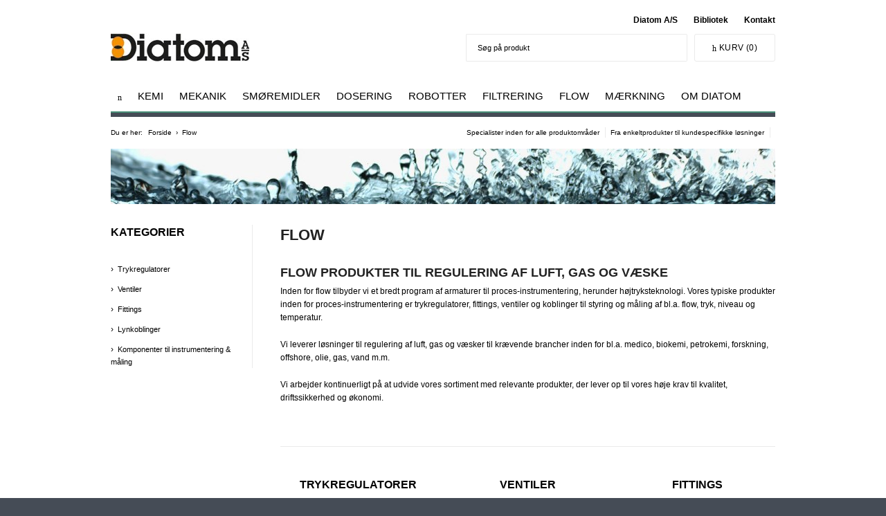

--- FILE ---
content_type: text/html; charset=utf-8
request_url: https://www.diatom.dk/flow/
body_size: 65217
content:


<!doctype html>
<html>
<head>
    
	<link rel='shortcut icon' type='image/x-icon' href='/favicon-16x16.png' />
	

    <script>
    var dataLayer = [{}];
    </script>
   
		<!-- Google Tag Manager -->
        <script>
            (function (w, d, s, l, i) {
                w[l] = w[l] || []; w[l].push({
                    'gtm.start':
						new Date().getTime(), event: 'gtm.js'
                }); var f = d.getElementsByTagName(s)[0],
					j = d.createElement(s), dl = l != 'dataLayer' ? '&l=' + l : ''; j.async = true; j.src =
						'https://www.googletagmanager.com/gtm.js?id=' + i + dl; f.parentNode.insertBefore(j, f);
            })(window, document, 'script', 'dataLayer', 'GTM-PRBPC35');</script>
		<!-- End Google Tag Manager -->
		
		
	<meta charset="utf-8" />
	<title>Flow produkter til regulering af luft, gas og v&#230;ske</title>
     <meta name="description" content="Inden for flow tilbyder vi et bredt program af armaturer til proces-instrumentering, fx trykregulatorer, fittings, ventiler og koblinger. L&#230;s mere!"/> 



    <link rel = "canonical" href = "https://www.diatom.dk/flow/" />


	<meta http-equiv="X-UA-Compatible" content="IE=Edge" />
	<meta name="viewport" content="width=device-width,maximum-scale=1.0" />

    
    <meta name="_globalsign-domain-verification" content="oWxYdV-fp8NYX7YuYjSIQDhy6g8Egxo77oJ4TJN4ce" />

	<link href="/bundles/appstyles?v=CfSs9HbrOTQZl3wOfUSKKXGZfKa_34GphkK68Xku5ts1" rel="stylesheet"/>

	

    <!--[if IE 9]>
    <link href="/css/ie9.min.css" rel="stylesheet" />
    <![endif]-->

    
    <link href="/scripts/owl.carousel/owl-carousel/owl.carousel.min.css" rel="stylesheet" />
    <link href="/scripts/owl.carousel/owl-carousel/owl.theme.min.css" rel="stylesheet" />

    <script src="/scripts/modernizr.js"></script>

    <!-- Google reCAPTCHA -->
    <script src='https://www.google.com/recaptcha/api.js'></script>

</head>
<body class="page">
		<!-- Google Tag Manager (noscript) -->
        <noscript>
            <iframe src="https://www.googletagmanager.com/ns.html?id=GTM-PRBPC35"
                    height="0" width="0" style="display:none;visibility:hidden"></iframe>
        </noscript>
		<!-- End Google Tag Manager (noscript) -->
	

  


    <div class="page__content">

        <header class="header hide-for-print">
            

<div class="row">
    <div class="medium-12 columns">

        <ul class="navigation navigation--secondary">
            <li class="navigation__item"><a class="navigation__link" href="/diatom-as/">Diatom A/S</a></li>
            <li class="navigation__item"><a class="navigation__link" href="/bibliotek/">Bibliotek</a></li>
            <li class="navigation__item"><a class="navigation__link" href="/kontakt/">Kontakt</a></li>
        </ul>

        
    </div>
</div>
            <div class="row">
                <div class="small-12 columns">
                    <div class="header__content">
                        <div class="row collapse">
                            <div class="small-12 columns">
                                
<div class="logo">
    <a class="logo__link" href="/">
        <img class="logo__image" src="/media/2601/diatom-logo.jpg?anchor=center&amp;mode=crop&amp;rnd=133189357100000000" alt="Diatom" title="Diatom" />
    </a>
</div>

                                <div class="top-for-small hide-for-large-up right">
                                    <a href="#" class="button" id="toggle-main-navigation" aria-label="Menu">
                                        <span>Menu</span><i class="icon-navigation"></i>
                                    </a>
                                    <a href="#" class="button hide-for-medium-only" id="toggle-search" aria-label="S&#248;g">
                                        <i class="icon-search"></i>
                                    </a>
                                    <a href="/shop/kurv/" class="button" aria-label="Kurv">
                                        <i class="icon-cart"></i>
                                    </a>
                                </div>
	                            <div class="right show-for-large-up">
		                            <div class="top-basket left">
			                            
<div class="top-basket-inner">
    <a href="/shop/kurv/" class="button">
        <i class="icon-cart"></i>
        <span>
            Kurv <span id="basketQuantity">(0)</span>
        </span>
    </a>
</div>

		                            </div>
	                            </div>


	                            <div id="search" class="top-search right">
		                            
		<div id="search" class="search">
				<form action="/soeg/" method="get">
						<div class="typeahead__container">
		<div class="typeahead__field">
			<span class="typeahead__query">
				<input class="js-typeahead-input"
					   name="q"
					   type="search"
					   value=""
					   id="SearchQuery"
					   placeholder="Søg på produkt"
					   autocomplete="off"
					   aria-label="Søg på produkt"
					   data-display-name=""
					   data-see-all="true"
					   data-onclick-callback=""
					   data-cancel-callback=""
					   data-label-more=""
					   data-label-empty="">
			</span>
			<button class="typeahead__button typeahead__button--submit" type="submit" onclick="" aria-label="S&#248;g"></button>
		</div>
	</div>

				</form>
		</div>

		                            
	                            </div>
                            </div>
                        </div>

                        
                        

<nav>
    <ul id="main-navigation" class="megamenu megamenu--level1">
        <li class="megamenu__item megamenu__item--home">
            <a href="/" class="megamenu__link" aria-label="G&#229; til forsiden"><i class="icon-home"></i></a>
        </li>
            <li class="megamenu__item megamenu__item--dropdown">
                <a class="megamenu__link" href="/kemi/">Kemi</a>
        <ul class="megamenu">
                <li class="megamenu__item">
                    <a class="megamenu__link" href="/kemi/lim/">Lim</a>
        <ul class="megamenu">
                <li class="megamenu__item">
                    <a class="megamenu__link" href="/kemi/lim/lim-produktvaelger/">Lim Produktv&#230;lger</a>
                </li>
                <li class="megamenu__item">
                    <a class="megamenu__link" href="/kemi/lim/akryllim/">Akryllim</a>
                </li>
                <li class="megamenu__item">
                    <a class="megamenu__link" href="/kemi/lim/cyanoacrylatlim/">Cyanoacrylatlim</a>
                </li>
                <li class="megamenu__item">
                    <a class="megamenu__link" href="/kemi/lim/epoxylim/">Epoxylim</a>
                </li>
                <li class="megamenu__item">
                    <a class="megamenu__link" href="/kemi/lim/hotmeltlim/">Hotmeltlim</a>
                </li>
                <li class="megamenu__item">
                    <a class="megamenu__link" href="/kemi/lim/methacrylatlim/">Methacrylatlim</a>
                </li>
                <li class="megamenu__item">
                    <a class="megamenu__link" href="/kemi/lim/ms-polymer-lim/">MS Polymer lim</a>
                </li>
                <li class="megamenu__item">
                    <a class="megamenu__link" href="/kemi/lim/polyurethanlim/">Polyurethanlim</a>
                </li>
                <li class="megamenu__item">
                    <a class="megamenu__link" href="/kemi/lim/silikonelim/">Silikonelim</a>
                </li>
                <li class="megamenu__item">
                    <a class="megamenu__link" href="/kemi/lim/uv-lim/">UV-lim</a>
                </li>
        </ul>
                </li>
                <li class="megamenu__item">
                    <a class="megamenu__link" href="/kemi/formstoebning/">Formst&#248;bning</a>
        <ul class="megamenu">
                <li class="megamenu__item">
                    <a class="megamenu__link" href="/kemi/formstoebning/silikonegummi-til-formstoebning/">Silikonegummi til formst&#248;bning</a>
                </li>
                <li class="megamenu__item">
                    <a class="megamenu__link" href="/kemi/formstoebning/slipmidler-til-formstoebning/">Slipmidler til formst&#248;bning</a>
                </li>
        </ul>
                </li>
                <li class="megamenu__item">
                    <a class="megamenu__link" href="/kemi/indstoebning/">Indst&#248;bning</a>
        <ul class="megamenu">
                <li class="megamenu__item">
                    <a class="megamenu__link" href="/kemi/indstoebning/indstoebning-produktvaelger/">Indst&#248;bning Produktv&#230;lger</a>
                </li>
                <li class="megamenu__item">
                    <a class="megamenu__link" href="/kemi/indstoebning/polyurethan-indstoebning/">Polyurethan indst&#248;bning</a>
                </li>
                <li class="megamenu__item">
                    <a class="megamenu__link" href="/kemi/indstoebning/silikone-indstoebning/">Silikone indst&#248;bning</a>
                </li>
                <li class="megamenu__item">
                    <a class="megamenu__link" href="/kemi/indstoebning/epoxy-indstoebning/">Epoxy indst&#248;bning</a>
                </li>
        </ul>
                </li>
                <li class="megamenu__item">
                    <a class="megamenu__link" href="/kemi/varmeledende-materialer/">Varmeledende materialer</a>
        <ul class="megamenu">
                <li class="megamenu__item">
                    <a class="megamenu__link" href="/kemi/varmeledende-materialer/varmeledende-lim/">Varmeledende lim</a>
                </li>
                <li class="megamenu__item">
                    <a class="megamenu__link" href="/kemi/varmeledende-materialer/varmeledende-pads/">Varmeledende pads</a>
                </li>
                <li class="megamenu__item">
                    <a class="megamenu__link" href="/kemi/varmeledende-materialer/varmeledende-grafitfolie/">Varmeledende grafitfolie</a>
                </li>
                <li class="megamenu__item">
                    <a class="megamenu__link" href="/kemi/varmeledende-materialer/varmeledende-dispenserbare-pads/">Varmeledende dispenserbare pads</a>
                </li>
                <li class="megamenu__item">
                    <a class="megamenu__link" href="/kemi/varmeledende-materialer/varmeledende-indstoebning/">Varmeledende indst&#248;bning</a>
                </li>
                <li class="megamenu__item">
                    <a class="megamenu__link" href="/kemi/varmeledende-materialer/varmeledende-pasta/">Varmeledende pasta</a>
                </li>
                <li class="megamenu__item">
                    <a class="megamenu__link" href="/kemi/varmeledende-materialer/varmeledende-tape/">Varmeledende tape</a>
                </li>
                <li class="megamenu__item">
                    <a class="megamenu__link" href="/kemi/varmeledende-materialer/varmeledende-3d-mould-pads/">Varmeledende 3D mould pads</a>
                </li>
                <li class="megamenu__item">
                    <a class="megamenu__link" href="/kemi/varmeledende-materialer/varmeledende-isolator-pads/">Varmeledende isolator-pads</a>
                </li>
                <li class="megamenu__item">
                    <a class="megamenu__link" href="/kemi/varmeledende-materialer/varmeledende-phase-change-materials/">Varmeledende phase change materials</a>
                </li>
        </ul>
                </li>
                <li class="megamenu__item">
                    <a class="megamenu__link" href="/kemi/coating/">Coating</a>
        <ul class="megamenu">
                <li class="megamenu__item">
                    <a class="megamenu__link" href="/kemi/coating/silikone-coating/">Silikone coating</a>
                </li>
                <li class="megamenu__item">
                    <a class="megamenu__link" href="/kemi/coating/uv-coating/">UV-coating</a>
                </li>
                <li class="megamenu__item">
                    <a class="megamenu__link" href="/kemi/coating/uv-afdaekningsprodukter/">UV-afd&#230;kningsprodukter</a>
                </li>
        </ul>
                </li>
                <li class="megamenu__item">
                    <a class="megamenu__link" href="/kemi/gevindsikring-gevindtaetning-pakning/">Gevindsikring, gevindt&#230;tning &amp; pakning</a>
        <ul class="megamenu">
                <li class="megamenu__item">
                    <a class="megamenu__link" href="/kemi/gevindsikring-gevindtaetning-pakning/sikring-taetning-pakning-produktvaelger/">Sikring, t&#230;tning &amp; pakning Produktv&#230;lger</a>
                </li>
                <li class="megamenu__item">
                    <a class="megamenu__link" href="/kemi/gevindsikring-gevindtaetning-pakning/gevindtaetning/">Gevindt&#230;tning</a>
                </li>
                <li class="megamenu__item">
                    <a class="megamenu__link" href="/kemi/gevindsikring-gevindtaetning-pakning/gevindsikring/">Gevindsikring</a>
                </li>
                <li class="megamenu__item">
                    <a class="megamenu__link" href="/kemi/gevindsikring-gevindtaetning-pakning/flydende-pakning/">Flydende pakning</a>
                </li>
        </ul>
                </li>
                <li class="megamenu__item">
                    <a class="megamenu__link" href="/kemi/diverse-kemi/">Diverse kemi</a>
        <ul class="megamenu">
                <li class="megamenu__item">
                    <a class="megamenu__link" href="/kemi/diverse-kemi/afrensning-af-overflader/">Afrensning af overflader</a>
                </li>
                <li class="megamenu__item">
                    <a class="megamenu__link" href="/kemi/diverse-kemi/kuldespray/">Kuldespray</a>
                </li>
                <li class="megamenu__item">
                    <a class="megamenu__link" href="/kemi/diverse-kemi/primere/">Primere</a>
                </li>
                <li class="megamenu__item">
                    <a class="megamenu__link" href="/kemi/diverse-kemi/rustbeskyttelse/">Rustbeskyttelse</a>
                </li>
                <li class="megamenu__item">
                    <a class="megamenu__link" href="/kemi/diverse-kemi/svejseprodukter/">Svejseprodukter</a>
                </li>
                <li class="megamenu__item">
                    <a class="megamenu__link" href="/kemi/diverse-kemi/auto-produkter/">Auto produkter</a>
                </li>
                <li class="megamenu__item">
                    <a class="megamenu__link" href="/kemi/diverse-kemi/marine-produkter/">Marine produkter</a>
                </li>
                <li class="megamenu__item">
                    <a class="megamenu__link" href="/kemi/diverse-kemi/laeksoeger/">L&#230;ks&#248;ger</a>
                </li>
        </ul>
                </li>
                <li class="megamenu__item">
                    <a class="megamenu__link" href="/kemi/omhaeldning/">Omh&#230;ldning</a>
        <ul class="megamenu">
                <li class="megamenu__item">
                    <a class="megamenu__link" href="/kemi/omhaeldning/custom-repackaging/">Custom repackaging</a>
                </li>
                <li class="megamenu__item">
                    <a class="megamenu__link" href="/kemi/omhaeldning/kundetilpasset-omhaeldning/">Kundetilpasset omh&#230;ldning</a>
                </li>
        </ul>
                </li>
        </ul>
            </li>
            <li class="megamenu__item megamenu__item--dropdown">
                <a class="megamenu__link" href="/mekanik/">Mekanik</a>
        <ul class="megamenu">
                <li class="megamenu__item">
                    <a class="megamenu__link" href="/mekanik/gevindindsatse-coils/">Gevindindsatse &amp; Coils</a>
        <ul class="megamenu">
                <li class="megamenu__item">
                    <a class="megamenu__link" href="/mekanik/gevindindsatse-coils/helicoil-coils-til-metal/">HELICOIL - Coils til metal</a>
        <ul class="megamenu">
                <li class="megamenu__item">
                    <a class="megamenu__link" href="/mekanik/gevindindsatse-coils/helicoil-coils-til-metal/helicoil-smart/">HELICOIL&#174; Smart</a>
                </li>
        </ul>
                </li>
                <li class="megamenu__item">
                    <a class="megamenu__link" href="/mekanik/gevindindsatse-coils/amtec-gevindindsatse-til-plast-efterstoebning/">AMTEC - Gevindindsatse til plast - efterst&#248;bning</a>
                </li>
                <li class="megamenu__item">
                    <a class="megamenu__link" href="/mekanik/gevindindsatse-coils/imtec-gevindindsatse-til-plast-indstoebning/">IMTEC - Gevindindsatse til plast - indst&#248;bning</a>
                </li>
                <li class="megamenu__item">
                    <a class="megamenu__link" href="/mekanik/gevindindsatse-coils/diacoil-selvskaerende-gevindindsatse/">DiaCoil - Selvsk&#230;rende gevindindsatse</a>
                </li>
                <li class="megamenu__item">
                    <a class="megamenu__link" href="/mekanik/gevindindsatse-coils/diaclips-clipsmoetrikker/">DiaClips - Clipsm&#248;trikker</a>
                </li>
        </ul>
                </li>
                <li class="megamenu__item">
                    <a class="megamenu__link" href="/mekanik/presbefaestelse/">Presbef&#230;stelse</a>
        <ul class="megamenu">
                <li class="megamenu__item">
                    <a class="megamenu__link" href="/mekanik/presbefaestelse/presbefaestelse-produktvaelger/">Presbef&#230;stelse Produktv&#230;lger</a>
                </li>
                <li class="megamenu__item">
                    <a class="megamenu__link" href="/mekanik/presbefaestelse/diapress-presmoetrikker/">Diapress™ Presm&#248;trikker</a>
                </li>
                <li class="megamenu__item">
                    <a class="megamenu__link" href="/mekanik/presbefaestelse/diapress-presstag/">Diapress™ Presstag</a>
                </li>
                <li class="megamenu__item">
                    <a class="megamenu__link" href="/mekanik/presbefaestelse/diapress-panelskruer/">Diapress™ Panelskruer</a>
                </li>
                <li class="megamenu__item">
                    <a class="megamenu__link" href="/mekanik/presbefaestelse/diapress-afstandsboesninger/">Diapress™ Afstandsb&#248;sninger</a>
                </li>
                <li class="megamenu__item">
                    <a class="megamenu__link" href="/mekanik/presbefaestelse/diapress-flex-top-afstandsboesninger/">Diapress™ Flex-top afstandsb&#248;sninger</a>
                </li>
                <li class="megamenu__item">
                    <a class="megamenu__link" href="/mekanik/presbefaestelse/universalpresser-til-presbefaestelse/">Universalpresser til presbef&#230;stelse</a>
                </li>
        </ul>
                </li>
                <li class="megamenu__item">
                    <a class="megamenu__link" href="/mekanik/stansenitter/">Stansenitter</a>
                </li>
                <li class="megamenu__item">
                    <a class="megamenu__link" href="/mekanik/blindnittemoetrikker/">Blindnittem&#248;trikker</a>
        <ul class="megamenu">
                <li class="megamenu__item">
                    <a class="megamenu__link" href="/mekanik/blindnittemoetrikker/rivkle-akkumaskine/">RIVKLE&#174; akkumaskine</a>
                </li>
                <li class="megamenu__item">
                    <a class="megamenu__link" href="/mekanik/blindnittemoetrikker/rivkle-blindnittemoetrikker/">RIVKLE&#174; Blindnittem&#248;trikker</a>
                </li>
        </ul>
                </li>
                <li class="megamenu__item">
                    <a class="megamenu__link" href="/mekanik/kvart-drejningsbeslag/">Kvart drejningsbeslag</a>
                </li>
                <li class="megamenu__item">
                    <a class="megamenu__link" href="/mekanik/clinch-sammenfoejning/">Clinch sammenf&#248;jning</a>
                </li>
                <li class="megamenu__item">
                    <a class="megamenu__link" href="/mekanik/boltsvejsning/">Boltsvejsning</a>
        <ul class="megamenu">
                <li class="megamenu__item">
                    <a class="megamenu__link" href="/mekanik/boltsvejsning/boltsvejseapparater/">Boltsvejseapparater</a>
                </li>
                <li class="megamenu__item">
                    <a class="megamenu__link" href="/mekanik/boltsvejsning/automation-til-boltsvejsning-cnc/">Automation til boltsvejsning (CNC)</a>
                </li>
                <li class="megamenu__item">
                    <a class="megamenu__link" href="/mekanik/boltsvejsning/svejsebolte-mv/">Svejsebolte mv.</a>
                </li>
                <li class="megamenu__item">
                    <a class="megamenu__link" href="/mekanik/boltsvejsning/tilbehoer-til-boltsvejsning/">Tilbeh&#248;r til boltsvejsning</a>
                </li>
        </ul>
                </li>
                <li class="megamenu__item">
                    <a class="megamenu__link" href="/mekanik/special-befaestelse/">Special bef&#230;stelse</a>
        <ul class="megamenu">
                <li class="megamenu__item">
                    <a class="megamenu__link" href="/mekanik/special-befaestelse/screw-lock-laasemoetrikker/">SCREW LOCK - L&#229;sem&#248;trikker</a>
                </li>
                <li class="megamenu__item">
                    <a class="megamenu__link" href="/mekanik/special-befaestelse/seal-lock-taetningsmoetrikker/">SEAL LOCK&#174; - T&#230;tningsm&#248;trikker</a>
                </li>
        </ul>
                </li>
                <li class="megamenu__item">
                    <a class="megamenu__link" href="/mekanik/roerboejler/">R&#248;rb&#248;jler</a>
                </li>
                <li class="megamenu__item">
                    <a class="megamenu__link" href="/mekanik/daempning/">D&#230;mpning</a>
        <ul class="megamenu">
                <li class="megamenu__item">
                    <a class="megamenu__link" href="/mekanik/daempning/vibrationsdaempning/">Vibrationsd&#230;mpning</a>
                </li>
                <li class="megamenu__item">
                    <a class="megamenu__link" href="/mekanik/daempning/treadmaster-daeksbelaegning/">Treadmaster d&#230;ksbel&#230;gning</a>
                </li>
        </ul>
                </li>
                <li class="megamenu__item">
                    <a class="megamenu__link" href="/mekanik/taetninger-pakninger/">T&#230;tninger &amp; Pakninger</a>
        <ul class="megamenu">
                <li class="megamenu__item">
                    <a class="megamenu__link" href="/mekanik/taetninger-pakninger/mekaniske-akseltaetninger/">Mekaniske akselt&#230;tninger</a>
                </li>
        </ul>
                </li>
        </ul>
            </li>
            <li class="megamenu__item megamenu__item--dropdown">
                <a class="megamenu__link" href="/smoeremidler/">Sm&#248;remidler</a>
        <ul class="megamenu">
                <li class="megamenu__item">
                    <a class="megamenu__link" href="/smoeremidler/smoeremiddel-produktvaelger/">Sm&#248;remiddel Produktv&#230;lger</a>
                </li>
                <li class="megamenu__item">
                    <a class="megamenu__link" href="/smoeremidler/smoerepasta/">Sm&#248;repasta</a>
                </li>
                <li class="megamenu__item">
                    <a class="megamenu__link" href="/smoeremidler/smoerefedt/">Sm&#248;refedt</a>
                </li>
                <li class="megamenu__item">
                    <a class="megamenu__link" href="/smoeremidler/olie-og-dispersioner/">Olie og dispersioner</a>
                </li>
                <li class="megamenu__item">
                    <a class="megamenu__link" href="/smoeremidler/anti-friktions-coating/">Anti-friktions coating</a>
                </li>
                <li class="megamenu__item">
                    <a class="megamenu__link" href="/smoeremidler/specialsmoeremidler-til-industrien/">Specialsm&#248;remidler til industrien</a>
                </li>
                <li class="megamenu__item">
                    <a class="megamenu__link" href="/smoeremidler/miljoevenlige-smoeremidler/">Milj&#248;venlige sm&#248;remidler</a>
                </li>
                <li class="megamenu__item">
                    <a class="megamenu__link" href="/smoeremidler/smoeremidler-til-foedevareproduktionsudstyr/">Sm&#248;remidler til f&#248;devareproduktionsudstyr</a>
                </li>
        </ul>
            </li>
            <li class="megamenu__item megamenu__item--dropdown">
                <a class="megamenu__link" href="/dosering/">Dosering</a>
        <ul class="megamenu">
                <li class="megamenu__item">
                    <a class="megamenu__link" href="/dosering/doseringsudstyr/">Doseringsudstyr</a>
        <ul class="megamenu">
                <li class="megamenu__item">
                    <a class="megamenu__link" href="/dosering/doseringsudstyr/tid-tryk-dispensere/">Tid-tryk dispensere</a>
                </li>
                <li class="megamenu__item">
                    <a class="megamenu__link" href="/dosering/doseringsudstyr/volumetrisk-dosering/">Volumetrisk dosering</a>
        <ul class="megamenu">
                <li class="megamenu__item">
                    <a class="megamenu__link" href="/dosering/doseringsudstyr/volumetrisk-dosering/doseringsventiler/">Doseringsventiler</a>
                </li>
        </ul>
                </li>
                <li class="megamenu__item">
                    <a class="megamenu__link" href="/dosering/doseringsudstyr/doseringstilbehoer-forbrugsvarer/">Doseringstilbeh&#248;r &amp; forbrugsvarer</a>
                </li>
                <li class="megamenu__item">
                    <a class="megamenu__link" href="/dosering/doseringsudstyr/to-komponente-doseringsanlaeg/">To-komponente doseringsanl&#230;g</a>
                </li>
        </ul>
                </li>
                <li class="megamenu__item">
                    <a class="megamenu__link" href="/dosering/pumper/">Pumper</a>
        <ul class="megamenu">
                <li class="megamenu__item">
                    <a class="megamenu__link" href="/dosering/pumper/fedtpumper/">Fedtpumper</a>
                </li>
                <li class="megamenu__item">
                    <a class="megamenu__link" href="/dosering/pumper/slangepumper/">Slangepumper</a>
                </li>
        </ul>
                </li>
                <li class="megamenu__item">
                    <a class="megamenu__link" href="/dosering/uv-haerdeudstyr/">UV-h&#230;rdeudstyr</a>
        <ul class="megamenu">
                <li class="megamenu__item">
                    <a class="megamenu__link" href="/dosering/uv-haerdeudstyr/uv-punkthaerdeudstyr/">UV-punkth&#230;rdeudstyr</a>
                </li>
                <li class="megamenu__item">
                    <a class="megamenu__link" href="/dosering/uv-haerdeudstyr/uv-haerdeudstyr-til-stoerre-flader/">UV-h&#230;rdeudstyr til st&#248;rre flader</a>
                </li>
                <li class="megamenu__item">
                    <a class="megamenu__link" href="/dosering/uv-haerdeudstyr/uv-haerdetunneler/">UV-h&#230;rdetunneler</a>
                </li>
                <li class="megamenu__item">
                    <a class="megamenu__link" href="/dosering/uv-haerdeudstyr/haandholdt-uv-haerdeudstyr/">H&#229;ndholdt UV-h&#230;rdeudstyr</a>
                </li>
                <li class="megamenu__item">
                    <a class="megamenu__link" href="/dosering/uv-haerdeudstyr/uv-maalere/">UV-m&#229;lere</a>
                </li>
        </ul>
                </li>
        </ul>
            </li>
            <li class="megamenu__item megamenu__item--dropdown">
                <a class="megamenu__link" href="/robotter/">Robotter</a>
        <ul class="megamenu">
                <li class="megamenu__item">
                    <a class="megamenu__link" href="/robotter/xyz-robotter/">XYZ-robotter</a>
                </li>
                <li class="megamenu__item">
                    <a class="megamenu__link" href="/robotter/kollaborative-robotarme/">Kollaborative robotarme</a>
                </li>
                <li class="megamenu__item">
                    <a class="megamenu__link" href="/robotter/elektriske-robotgribere/">Elektriske robotgribere</a>
                </li>
                <li class="megamenu__item">
                    <a class="megamenu__link" href="/robotter/in-house-testcenter/">In-house testcenter</a>
                </li>
        </ul>
            </li>
            <li class="megamenu__item megamenu__item--dropdown">
                <a class="megamenu__link" href="/filtrering/">Filtrering</a>
        <ul class="megamenu">
                <li class="megamenu__item">
                    <a class="megamenu__link" href="/filtrering/automatiske-selvrensende-filtre/">Automatiske selvrensende filtre</a>
        <ul class="megamenu">
                <li class="megamenu__item">
                    <a class="megamenu__link" href="/filtrering/automatiske-selvrensende-filtre/filtrering-af-teknisk-vand/">Filtrering af teknisk vand</a>
                </li>
                <li class="megamenu__item">
                    <a class="megamenu__link" href="/filtrering/automatiske-selvrensende-filtre/filtre-til-offshoreindustri/">Filtre til offshoreindustri</a>
                </li>
                <li class="megamenu__item">
                    <a class="megamenu__link" href="/filtrering/automatiske-selvrensende-filtre/filtrering-af-koelevand/">Filtrering af k&#248;levand</a>
                </li>
        </ul>
                </li>
                <li class="megamenu__item">
                    <a class="megamenu__link" href="/filtrering/manuelle-semiautomatiske-filtre/">Manuelle &amp; semiautomatiske filtre</a>
        <ul class="megamenu">
                <li class="megamenu__item">
                    <a class="megamenu__link" href="/filtrering/manuelle-semiautomatiske-filtre/staalfiltre/">St&#229;lfiltre</a>
                </li>
                <li class="megamenu__item">
                    <a class="megamenu__link" href="/filtrering/manuelle-semiautomatiske-filtre/plastfiltre/">Plastfiltre</a>
                </li>
        </ul>
                </li>
                <li class="megamenu__item">
                    <a class="megamenu__link" href="/filtrering/fuldautomatiske-selvrensende-filtre/">Fuldautomatiske selvrensende filtre</a>
        <ul class="megamenu">
                <li class="megamenu__item">
                    <a class="megamenu__link" href="/filtrering/fuldautomatiske-selvrensende-filtre/amiad-abf-serien/">Amiad ABF Serien</a>
                </li>
                <li class="megamenu__item">
                    <a class="megamenu__link" href="/filtrering/fuldautomatiske-selvrensende-filtre/amiad-amf2-serien/">Amiad AMF2 Serien</a>
                </li>
                <li class="megamenu__item">
                    <a class="megamenu__link" href="/filtrering/fuldautomatiske-selvrensende-filtre/amiad-saf-serien/">Amiad SAF Serien</a>
                </li>
                <li class="megamenu__item">
                    <a class="megamenu__link" href="/filtrering/fuldautomatiske-selvrensende-filtre/amiad-taf-serien/">Amiad TAF Serien</a>
                </li>
                <li class="megamenu__item">
                    <a class="megamenu__link" href="/filtrering/fuldautomatiske-selvrensende-filtre/amiad-ebs-serien/">Amiad EBS Serien</a>
                </li>
                <li class="megamenu__item">
                    <a class="megamenu__link" href="/filtrering/fuldautomatiske-selvrensende-filtre/arkal-spin-klin-serien/">Arkal Spin Klin Serien</a>
                </li>
                <li class="megamenu__item">
                    <a class="megamenu__link" href="/filtrering/fuldautomatiske-selvrensende-filtre/filtomat-m100-serien/">Filtomat M100 Serien </a>
                </li>
                <li class="megamenu__item">
                    <a class="megamenu__link" href="/filtrering/fuldautomatiske-selvrensende-filtre/filtomat-m300-serien/">Filtomat M300 serien</a>
                </li>
                <li class="megamenu__item">
                    <a class="megamenu__link" href="/filtrering/fuldautomatiske-selvrensende-filtre/filtomat-mcfm-serien/">Filtomat MCFM serien</a>
                </li>
                <li class="megamenu__item">
                    <a class="megamenu__link" href="/filtrering/fuldautomatiske-selvrensende-filtre/amiad-mini-sigma-serien/">Amiad Mini Sigma Serien</a>
                </li>
        </ul>
                </li>
                <li class="megamenu__item">
                    <a class="megamenu__link" href="/filtrering/hydraulikfiltre/">Hydraulikfiltre</a>
                </li>
                <li class="megamenu__item">
                    <a class="megamenu__link" href="/filtrering/filterhuse-filterpatroner-filterposer/">Filterhuse, filterpatroner &amp; filterposer</a>
        <ul class="megamenu">
                <li class="megamenu__item">
                    <a class="megamenu__link" href="/filtrering/filterhuse-filterpatroner-filterposer/filterpatroner/">Filterpatroner</a>
                </li>
                <li class="megamenu__item">
                    <a class="megamenu__link" href="/filtrering/filterhuse-filterpatroner-filterposer/filterhuse/">Filterhuse</a>
                </li>
                <li class="megamenu__item">
                    <a class="megamenu__link" href="/filtrering/filterhuse-filterpatroner-filterposer/test-og-analyseudstyr/">Test- og analyseudstyr</a>
                </li>
        </ul>
                </li>
                <li class="megamenu__item">
                    <a class="megamenu__link" href="/filtrering/snavssamlere/">Snavssamlere</a>
                </li>
                <li class="megamenu__item">
                    <a class="megamenu__link" href="/filtrering/filterplader-systemloesninger/">Filterplader &amp; systeml&#248;sninger</a>
                </li>
        </ul>
            </li>
            <li class="megamenu__item megamenu__item--dropdown">
                <a class="megamenu__link" href="/flow/">Flow</a>
        <ul class="megamenu">
                <li class="megamenu__item">
                    <a class="megamenu__link" href="/flow/trykregulatorer/">Trykregulatorer</a>
                </li>
                <li class="megamenu__item">
                    <a class="megamenu__link" href="/flow/ventiler/">Ventiler</a>
        <ul class="megamenu">
                <li class="megamenu__item">
                    <a class="megamenu__link" href="/flow/ventiler/luftventiler/">Luftventiler</a>
                </li>
                <li class="megamenu__item">
                    <a class="megamenu__link" href="/flow/ventiler/specialventiler/">Specialventiler</a>
                </li>
        </ul>
                </li>
                <li class="megamenu__item">
                    <a class="megamenu__link" href="/flow/fittings/">Fittings</a>
                </li>
                <li class="megamenu__item">
                    <a class="megamenu__link" href="/flow/lynkoblinger/">Lynkoblinger</a>
                </li>
                <li class="megamenu__item">
                    <a class="megamenu__link" href="/flow/komponenter-til-instrumentering-maaling/">Komponenter til instrumentering &amp; m&#229;ling</a>
                </li>
        </ul>
            </li>
            <li class="megamenu__item megamenu__item--dropdown">
                <a class="megamenu__link" href="/maerkning/">M&#230;rkning</a>
        <ul class="megamenu">
                <li class="megamenu__item">
                    <a class="megamenu__link" href="/maerkning/skabeloner-stencils/">Skabeloner &amp; stencils</a>
                </li>
                <li class="megamenu__item">
                    <a class="megamenu__link" href="/maerkning/industrimaerkepenne/">Industrim&#230;rkepenne</a>
                </li>
                <li class="megamenu__item">
                    <a class="megamenu__link" href="/maerkning/maerkespray-maerkefarve/">M&#230;rkespray &amp; m&#230;rkefarve</a>
                </li>
                <li class="megamenu__item">
                    <a class="megamenu__link" href="/maerkning/farveruller-applikatorer/">Farveruller &amp; applikatorer</a>
                </li>
        </ul>
            </li>
            <li class="megamenu__item megamenu__item--dropdown">
                <a class="megamenu__link" href="/om-diatom/">Om Diatom</a>
        <ul class="megamenu">
                <li class="megamenu__item">
                    <a class="megamenu__link" href="/om-diatom/kontakt/">Kontakt</a>
                </li>
                <li class="megamenu__item">
                    <a class="megamenu__link" href="/om-diatom/nyheder-inspiration/">Nyheder &amp; Inspiration</a>
        <ul class="megamenu">
                <li class="megamenu__item">
                    <a class="megamenu__link" href="/om-diatom/nyheder-inspiration/nyheder/">Nyheder</a>
                </li>
                <li class="megamenu__item">
                    <a class="megamenu__link" href="/om-diatom/nyheder-inspiration/cases-artikler/">Cases &amp; Artikler</a>
                </li>
                <li class="megamenu__item">
                    <a class="megamenu__link" href="/om-diatom/nyheder-inspiration/messer/">Messer</a>
                </li>
                <li class="megamenu__item">
                    <a class="megamenu__link" href="/om-diatom/nyheder-inspiration/sponsorater/">Sponsorater</a>
                </li>
        </ul>
                </li>
                <li class="megamenu__item">
                    <a class="megamenu__link" href="/om-diatom/tekniske-tips/">Tekniske tips</a>
        <ul class="megamenu">
                <li class="megamenu__item">
                    <a class="megamenu__link" href="/om-diatom/tekniske-tips/tekniske-tips-om-kemi/">Tekniske tips om kemi</a>
                </li>
                <li class="megamenu__item">
                    <a class="megamenu__link" href="/om-diatom/tekniske-tips/tekniske-tips-om-smoeremidler/">Tekniske tips om sm&#248;remidler</a>
                </li>
                <li class="megamenu__item">
                    <a class="megamenu__link" href="/om-diatom/tekniske-tips/tekniske-tips-om-uv-teknologi/">Tekniske tips om UV-teknologi</a>
                </li>
        </ul>
                </li>
                <li class="megamenu__item">
                    <a class="megamenu__link" href="/om-diatom/baeredygtighed/">B&#230;redygtighed</a>
                </li>
                <li class="megamenu__item">
                    <a class="megamenu__link" href="/om-diatom/code-of-conduct/">Code of Conduct</a>
                </li>
                <li class="megamenu__item">
                    <a class="megamenu__link" href="/om-diatom/leverandoerer/">Leverand&#248;rer</a>
                </li>
                <li class="megamenu__item">
                    <a class="megamenu__link" href="/om-diatom/diatom-as/">Diatom A/S</a>
                </li>
                <li class="megamenu__item">
                    <a class="megamenu__link" href="/om-diatom/about-diatom-as/">About Diatom A/S</a>
                </li>
                <li class="megamenu__item">
                    <a class="megamenu__link" href="/om-diatom/undervirksomheder/">Undervirksomheder</a>
                </li>
                <li class="megamenu__item">
                    <a class="megamenu__link" href="/om-diatom/indutrade/">Indutrade</a>
                </li>
        </ul>
            </li>
    </ul>
</nav>



                    </div>
                </div>
            </div>

            <div class="hide-for-small">
                <div class="row">
                    <div class="large-6 columns">
                        
<ul class="breadcrumb" vocab="http://schema.org/" typeof="BreadcrumbList" data-prefix="Du er her:">
            <li property="itemListElement" typeof="ListItem" class="breadcrumb__item">
                <a href="/" property="item" typeof="WebPage" class="breadcrumb__link">
                    <span property="name"> Forside </span>
                </a>
                <meta property="position" content="1">
            </li>
        <li property="itemListElement" typeof="ListItem" class="breadcrumb__item breadcrumb__item--current">
            <span property="name" class="breadcrumb__link">
                Flow
            </span>
            <meta property="position" content="2">
        </li>
</ul>
                    </div>
                    
                    <div class="large-6 columns show-for-large-up">
                        <ul class="list list--usp">
		<li class="list__item">
			Specialister inden for alle produktomr&#229;der
		</li>
		<li class="list__item">
			Fra enkeltprodukter til kundespecifikke l&#248;sninger
		</li>
		<li class="list__item">
			
		</li>
</ul>

                    </div>
                </div>
            </div>
        </header>

	    <main role="main">
		    


    <div class="row">
        <div class="small-12 small-text-center columns">
            <img src="/media/2850/flow-top.jpg?anchor=center&amp;mode=crop&amp;width=768&amp;height=100&amp;rnd=133184312080000000" data-interchange="[/media/2850/flow-top.jpg?anchor=center&amp;mode=crop&amp;width=768&amp;height=100&amp;rnd=133184312080000000, (small)], [/media/2850/flow-top.jpg?anchor=center&amp;mode=crop&amp;width=960&amp;height=80&amp;rnd=133184312080000000, (medium)], [/media/2850/flow-top.jpg?anchor=center&amp;mode=crop&amp;width=960&amp;height=80&amp;rnd=133184312080000000, (large)]" alt="Flow-produkter til regulering af luft, gas og v&#230;ske" title="Flow-produkter til regulering af luft, gas og v&#230;ske">


        </div>
    </div>


<div class="hide-for-small height-30"></div>

<div class="row">
	<div class="medium-9 medium-push-3 columns">
		<h1 class="page__title page__title--category"> Flow </h1>
		<div class="page__description page__description--separator">
			<div class="row">
				<div class="small-12 columns">
					<h2>Flow produkter til regulering af luft, gas og v&aelig;ske</h2>
<p>Inden for flow tilbyder vi et bredt program af armaturer til proces-instrumentering, herunder h&oslash;jtryksteknologi. Vores typiske produkter inden for proces-instrumentering er trykregulatorer, fittings, ventiler og koblinger til styring og m&aring;ling af bl.a. flow, tryk, niveau og temperatur.</p>
<p>Vi leverer l&oslash;sninger til regulering af luft, gas og v&aelig;sker til kr&aelig;vende brancher inden for bl.a. medico, biokemi, petrokemi, forskning, offshore, olie, gas, vand m.m.</p>
<p>Vi arbejder kontinuerligt p&aring; at udvide vores sortiment med relevante produkter, der lever op til vores h&oslash;je krav til kvalitet, driftssikkerhed og &oslash;konomi.</p>
				</div>
			</div>
			
			<ul class="list-documents list-documents--documents">

			</ul>
		</div>

			<div class="row margin-bottom-20" data-equalizer>
				


<div class="small-6 medium-4 text-center margin-bottom-50 columns " data-equalizer-watch>
    <h2 class="category__item__title">
        <a href="/flow/trykregulatorer/" class="font-size-16 font-secondary bold block min-height-20 break-word">Trykregulatorer</a>
    </h2>
	<a href="/flow/trykregulatorer/">
		        <img src="/media/2837/trykregulatorer.jpg?preset=small" data-interchange="[/media/2837/trykregulatorer.jpg?preset=small, (small)], [/media/2837/trykregulatorer.jpg?preset=small, (medium)], [/media/2837/trykregulatorer.jpg?preset=small, (large)]" class=""
             alt="Trykregulatorer" title="Trykregulatorer" >

	</a>
	<div class="margin-top-10 text-center">
		<a class="button font-bold font-size-12 text-uppercase"
		   href="/flow/trykregulatorer/">
			Se alle
		</a>
	</div>
</div>

<div class="small-6 medium-4 text-center margin-bottom-50 columns " data-equalizer-watch>
    <h2 class="category__item__title">
        <a href="/flow/ventiler/" class="font-size-16 font-secondary bold block min-height-20 break-word">Ventiler</a>
    </h2>
	<a href="/flow/ventiler/">
		        <img src="/media/2843/naaleventil-hoke.jpg?preset=small" data-interchange="[/media/2843/naaleventil-hoke.jpg?preset=small, (small)], [/media/2843/naaleventil-hoke.jpg?preset=small, (medium)], [/media/2843/naaleventil-hoke.jpg?preset=small, (large)]" class=""
             alt="Ventiler" title="Ventiler" >

	</a>
	<div class="margin-top-10 text-center">
		<a class="button font-bold font-size-12 text-uppercase"
		   href="/flow/ventiler/">
			Se alle
		</a>
	</div>
</div>

<div class="small-6 medium-4 text-center margin-bottom-50 columns " data-equalizer-watch>
    <h2 class="category__item__title">
        <a href="/flow/fittings/" class="font-size-16 font-secondary bold block min-height-20 break-word">Fittings</a>
    </h2>
	<a href="/flow/fittings/">
		        <img src="/media/2854/fittings-hoke.jpg?preset=small" data-interchange="[/media/2854/fittings-hoke.jpg?preset=small, (small)], [/media/2854/fittings-hoke.jpg?preset=small, (medium)], [/media/2854/fittings-hoke.jpg?preset=small, (large)]" class=""
             alt="Fittings" title="Fittings" >

	</a>
	<div class="margin-top-10 text-center">
		<a class="button font-bold font-size-12 text-uppercase"
		   href="/flow/fittings/">
			Se alle
		</a>
	</div>
</div>

<div class="small-6 medium-4 text-center margin-bottom-50 columns " data-equalizer-watch>
    <h2 class="category__item__title">
        <a href="/flow/lynkoblinger/" class="font-size-16 font-secondary bold block min-height-20 break-word">Lynkoblinger</a>
    </h2>
	<a href="/flow/lynkoblinger/">
		        <img src="/media/2853/lynkoblinger-til-hoejtryk.jpg?preset=small" data-interchange="[/media/2853/lynkoblinger-til-hoejtryk.jpg?preset=small, (small)], [/media/2853/lynkoblinger-til-hoejtryk.jpg?preset=small, (medium)], [/media/2853/lynkoblinger-til-hoejtryk.jpg?preset=small, (large)]" class=""
             alt="Lynkoblinger" title="Lynkoblinger" >

	</a>
	<div class="margin-top-10 text-center">
		<a class="button font-bold font-size-12 text-uppercase"
		   href="/flow/lynkoblinger/">
			Se alle
		</a>
	</div>
</div>

<div class="small-6 medium-4 text-center margin-bottom-50 columns end" data-equalizer-watch>
    <h2 class="category__item__title">
        <a href="/flow/komponenter-til-instrumentering-maaling/" class="font-size-16 font-secondary bold block min-height-20 break-word">Komponenter til instrumentering &amp; m&#229;ling</a>
    </h2>
	<a href="/flow/komponenter-til-instrumentering-maaling/">
		        <img src="/media/2902/tanktop-niveaumaaling.jpg?preset=small" data-interchange="[/media/2902/tanktop-niveaumaaling.jpg?preset=small, (small)], [/media/2902/tanktop-niveaumaaling.jpg?preset=small, (medium)], [/media/2902/tanktop-niveaumaaling.jpg?preset=small, (large)]" class=""
             alt="Komponenter til instrumentering &amp; m&#229;ling" title="Komponenter til instrumentering &amp; m&#229;ling" >

	</a>
	<div class="margin-top-10 text-center">
		<a class="button font-bold font-size-12 text-uppercase"
		   href="/flow/komponenter-til-instrumentering-maaling/">
			Se alle
		</a>
	</div>
</div>

			</div>
						<div class="contact">
					<div class="contact__title">Erhvervsr&#229;dgivning </div>
					<div class="contact__list" data-equalizer>



    <div class="contact__item" data-equalizer-watch>
        <div class="contact__item__header">Ordrer &amp; Support</div>
        <div class="contact__item__column contact__item__column--first">
        <img src="/media/1548/kt.jpg?mode=pad&amp;width=125&amp;height=163&amp;rnd=131146239330000000&amp;bgcolor=fff" data-interchange="[/media/1548/kt.jpg?mode=pad&amp;width=125&amp;height=163&amp;rnd=131146239330000000&amp;bgcolor=fff, (small)], [/media/1548/kt.jpg?mode=pad&amp;width=125&amp;height=163&amp;rnd=131146239330000000&amp;bgcolor=fff, (medium)], [/media/1548/kt.jpg?mode=pad&amp;width=61&amp;height=80&amp;rnd=131146239330000000&amp;bgcolor=fff, (large)]" class="contact__item__image"
             alt="Kenneth Thorn" title="Kenneth Thorn" >
        </div>
        <div class="contact__item__column contact__item__column--last">
            <div class="contact__item__name">Kenneth Thorn</div>
            <div class="contact__item__title"><b> Logistikkoordinator - Filtrering, Flow &amp; Dosering </b></div>
            <div class="contact__item__info">
                <p>
                        <a href="mailto:kt@diatom.dk">kt@diatom.dk</a>
                        <br>
                                    </p>
                <p>
                        <a href="tel:+4536790001" target="_blank">+45 3679 0001</a>
                </p>
            </div>
        </div>
    </div>





    <div class="contact__item" data-equalizer-watch>
        <div class="contact__item__header">Ordrer</div>
        <div class="contact__item__column contact__item__column--first">
        <img src="/media/1594/ordrer.jpg?mode=pad&amp;width=125&amp;height=163&amp;rnd=131148672100000000&amp;bgcolor=fff" data-interchange="[/media/1594/ordrer.jpg?mode=pad&amp;width=125&amp;height=163&amp;rnd=131148672100000000&amp;bgcolor=fff, (small)], [/media/1594/ordrer.jpg?mode=pad&amp;width=125&amp;height=163&amp;rnd=131148672100000000&amp;bgcolor=fff, (medium)], [/media/1594/ordrer.jpg?mode=pad&amp;width=61&amp;height=80&amp;rnd=131148672100000000&amp;bgcolor=fff, (large)]" class="contact__item__image"
             alt="" title="" >
        </div>
        <div class="contact__item__column contact__item__column--last">
            <div class="contact__item__name"></div>
            <div class="contact__item__title"><b> Send venligst din indk&#248;bsordre til:  </b></div>
            <div class="contact__item__info">
                <p>
                        <a href="mailto:info@diatom.dk">info@diatom.dk</a>
                        <br>
                                    </p>
                <p>
                </p>
            </div>
        </div>
    </div>


					</div>
				</div>


	</div>

	<div class="small-12 medium-3 medium-pull-9 columns hide-for-print">
		    <div class="sidebar">
        <div class="sidebar__section">
            <div class="sidebar__title">Kategorier</div>
            

<nav>
    <ul class="navigation navigation--tertiary">
    <li class="margin-left-0 margin-bottom-10 navigation__item ">

        <a class=" js-openpage" href="/flow/trykregulatorer/">Trykregulatorer</a>

    </li>
    <li class="margin-left-0 margin-bottom-10 navigation__item ">

        <a class=" js-openpage" href="/flow/ventiler/">Ventiler</a>

    </li>
    <li class="margin-left-0 margin-bottom-10 navigation__item ">

        <a class=" js-openpage" href="/flow/fittings/">Fittings</a>

    </li>
    <li class="margin-left-0 margin-bottom-10 navigation__item ">

        <a class=" js-openpage" href="/flow/lynkoblinger/">Lynkoblinger</a>

    </li>
    <li class="margin-left-0 margin-bottom-10 navigation__item ">

        <a class=" js-openpage" href="/flow/komponenter-til-instrumentering-maaling/">Komponenter til instrumentering &amp; m&#229;ling</a>

    </li>
    </ul>
</nav>



        </div>
    </div>

	</div>
</div>

	    </main>

    </div>

	<footer class="footer hide-for-print">
        <div class="row">
	<div class="medium-12 columns">
		<div class="row">
			<div class="medium-12 columns">
				<ul class="list-icons">
        <li class="list-icons__item">
            <a class="list-icons__link" href="https://www.linkedin.com/company/diatom-a-s" target="_blank" rel="nofollow" aria-label="linkedin">
                <i class="icon-social-linkedin"></i>
            </a>
        </li>
</ul>
			</div>
		</div>
        <div class="row" data-equalizer data-equalizer-mq="medium-up">
            <div class="small-12 columns">

                <div class="section section--misc" data-equalizer-watch>
    <div class="section__title">Information</div>

        <ul class="list list--bullets">
                <li class="list__item">
                    <a class="list__link" href="/kontakt/">Kontakt </a>
                </li>
                <li class="list__item">
                    <a class="list__link" href="/bibliotek/">Bibliotek </a>
                </li>
                <li class="list__item">
                    <a class="list__link" href="/diatom-as/">Diatom A/S </a>
                </li>
                <li class="list__item">
                    <a class="list__link" href="/about-diatom-as/">About Diatom A/S </a>
                </li>
                <li class="list__item">
                    <a class="list__link" href="/baeredygtighed/">B&#230;redygtighed </a>
                </li>
                <li class="list__item">
                    <a class="list__link" href="/diatom-as/diatom/code-of-conduct/">Code of Conduct </a>
                </li>
                <li class="list__item">
                    <a class="list__link" href="/mediecenter/nyheder/">Nyheder </a>
                </li>
                <li class="list__item">
                    <a class="list__link" href="/mediecenter/nyhedsbrev/">Nyhedsbrev </a>
                </li>
                <li class="list__item">
                    <a class="list__link" href="/leverandoerer/">Leverand&#248;rer </a>
                </li>
                <li class="list__item">
                    <a class="list__link" href="/tekniske-tips/">Tekniske tips </a>
                </li>
                <li class="list__item">
                    <a class="list__link" href="/persondatapolitik/">Persondatapolitik </a>
                </li>
                <li class="list__item">
                    <a class="list__link" href="/cookiepolitik/">Cookiepolitik </a>
                </li>
                <li class="list__item">
                    <a class="list__link" href="/foedevarestyrelsens-smileyordning/">F&#248;devarestyrelsens Smileyordning </a>
                </li>
        </ul>

</div>

                <div class="section section--misc" data-equalizer-watch>
    <div class="section__title">Webshop</div>

        <ul class="list list--bullets">
                <li class="list__item">
                    <a class="list__link" href="/webshop-handelsbetingelser/">Webshop handelsbetingelser </a>
                </li>
                <li class="list__item">
                    <a class="list__link" href="/kontakt/">Kontakt </a>
                </li>
        </ul>

</div>

                
<div class="section section--misc" data-equalizer-watch>
    <div class="section__title">Adresse</div>
    <ul class="list">
                <li class="list__item">Diatom A/S</li>
                <li class="list__item">Industriholmen 51</li>
                <li class="list__item">2650 Hvidovre</li>
                <li class="list__item"><a class="list__link" href="tel:+4536773600">Tlf. +45 3677 3600</a></li>
                <li class="list__item"><a class="list__link" href="mailto:info@diatom.dk">E-mail: info@diatom.dk</a></li>
                <li class="list__item">CVR: DK 5328 4310</li>
    </ul>
</div>

                <div class="section section--misc" data-equalizer-watch>

    <div class="section__title">Nyhedsbrev</div>

    <p>Modtag nyheder om produkter, tips og tutorials, cases, arrangementer m.m.</p>

    <a class="section__button section__button--expand" href="https://diatom.us14.list-manage.com/subscribe?u=5e738c685e6064473cdccdfa4&id=9610984fdf" target="_blank">
        Tilmeld nyhedsbrev
    </a>

    
</div>

            </div>
        </div>
	</div>
</div>


<div class="row">
	<div class="medium-12 columns">
		        <ul class="list-creditcards">
                <li class="list-creditcards__item"><a href="#" class="list-creditcards__link"><span class="list-creditcards__card list-creditcards__card--Dankort"></span></a></li>
                <li class="list-creditcards__item"><a href="#" class="list-creditcards__link"><span class="list-creditcards__card list-creditcards__card--Visa"></span></a></li>
                <li class="list-creditcards__item"><a href="#" class="list-creditcards__link"><span class="list-creditcards__card list-creditcards__card--VisaElectron"></span></a></li>
                <li class="list-creditcards__item"><a href="#" class="list-creditcards__link"><span class="list-creditcards__card list-creditcards__card--Mastercard"></span></a></li>
                <li class="list-creditcards__item"><a href="#" class="list-creditcards__link"><span class="list-creditcards__card list-creditcards__card--Maestro"></span></a></li>
                <li class="list-creditcards__item"><a href="#" class="list-creditcards__link"><span class="list-creditcards__card list-creditcards__card--PayPal"></span></a></li>
                <li class="list-creditcards__item"><a href="#" class="list-creditcards__link"><span class="list-creditcards__card list-creditcards__card--JCB"></span></a></li>
                <li class="list-creditcards__item"><a href="#" class="list-creditcards__link"><span class="list-creditcards__card list-creditcards__card--MobilePay"></span></a></li>
        </ul>





	</div>
</div>
	</footer>

	
	<div id="addToBasketModal" class="reveal-modal fixed-width-large hide-for-print" data-reveal aria-labelledby="addToBasketModalTitle" aria-hidden="true" role="dialog">
		<div class="row">
			<div class="medium-4 columns text-center border-right-medium-up">
				<div class="row collapse">
					<div class="small-8 medium-10 small-centered medium-uncentered columns">
						<div class="margin-bottom-15">
							<img class="addToBasketModalImage" alt="Product name" />
						</div>
						<p class="margin-bottom-15 addToBasketModalProductName"></p>
						<p>Antal: <span class="addToBasketModalQuantity"></span> stk.</p>
					</div>
				</div>
			</div>
			<div class="medium-8 columns end text-center">
				<div class="row collapse">
					<div class="medium-11 medium-offset-1 columns">
						<div class="text-uppercase font-size-18 height-100 align-middle" id="addToBasketModalTitle">
							<div class="text-center width-max">
								Produkt f&#248;jet til kurv.
							</div>
						</div>
						<div class="align-middle align-center align-wrap-reverse">
							<span class="padding-2">
								<button type="button" class="action-close button large">
                                    <i class="icon-arrow-2-left"></i>
									<span>
										Shop videre
									</span>
								</button>
							</span>
							<span class="padding-2">
								<a href="/shop/kurv/" class="button xlarge success font-bold bold text-uppercase">
                                    <span>
									    G&#229; til kurv
                                    </span>
                                    <i class="icon-arrow-3-right"></i>
								</a>
							</span>
						</div>
					</div>
				</div>
			</div>
		</div>
		<a class="close-reveal-modal" aria-label="Close">&#215;</a>
	</div>
	<div id="addToMyWishlistModal" class="reveal-modal fixed-width-large hide-for-print" data-reveal aria-labelledby="addToBasketModalTitle" aria-hidden="true" role="dialog">
		<div class="row">

			<div class="medium-12 columns end text-center">
				<div class="row collapse">
					<div class="medium-11 medium-offset-1 columns">
						<div class="text-uppercase font-size-18 height-100 align-middle" id="addToBasketModalTitle">
							<div class="text-center width-max">
								The item is added to your wish list.
							</div>
						</div>
						<div class="align-middle align-center align-wrap-reverse">
							<span class="padding-2">
								<button type="button" class="action-close button large">
                                    <i class="icon-arrow-2-left"></i>
									<span>
										Shop videre
									</span>
								</button>
							</span>

							<span class="padding-2">
								<a href="#" class="button xlarge success font-bold bold text-uppercase">
									Go to your wishlist
                                    <i class="icon-arrow-3-right"></i>
								</a>
							</span>
						</div>
					</div>
				</div>
			</div>
		</div>
		<a class="close-reveal-modal" aria-label="Close">&#215;</a>
	</div>
	

	
	<div id="errorModal" class="reveal-modal hide-for-print" data-reveal aria-labelledby="errorModalTitle" aria-hidden="true" role="dialog">
		<div class="text-center">
			<h5 class="text-uppercase" id="errorModalTitle">Noget gik galt. Pr&#248;v venligst igen senere.</h5>
			<div class="margin-top-30">
				<button type="button" aria-label="OK" class="action-close button margin-right-10">
					<span class="font-bold">OK</span>
				</button>
			</div>
		</div>
		<a class="close-reveal-modal" aria-label="Close">&#215;</a>
	</div>

	
	

    <script src="/bundles/appscripts?v=2fLpUHutVwkG7-2sRb5Mf2hgvlEtsR1PCrMMX1RQtgE1"></script>


    
	<script type="text/javascript">
		$(document).ready(function () {
			productListState.methodName = 'SearchByCategory';
			productListState.categoryId = 248;
			productListState.orderBy = "relevance";
			productListState.pageSize = 15;

			var productsToCalcPrice = [];
			LazyLoadProductPrices(productsToCalcPrice);

			//when non-ajax in use
			$(function () {
				$('.js-filter-checkBox-redirect').click(createQueryString);
			});

			//price filter : todo : not in use
			//from Marianne : the solution do not have price filters, the customer asked us to remove it
			$('.range').each(function () {
				var range = $(this);
				var rangeSlider = range.find('.slider');
				var minElement = range.find('.min');
				var maxElement = range.find('.max');
				var minValue = Number(minElement.text());
				var maxValue = Number(maxElement.text());
				var minDefaultValue = Number(minElement.data('min-default'));
				var maxDefaultValue = Number(maxElement.data('max-default'));
				rangeSlider.slider({
					range: true,
					min: minValue,
					max: maxValue,
					values: [minDefaultValue, maxDefaultValue],
					slide: function (event, ui) {
						minElement.text(ui.values[0]);
						maxElement.text(ui.values[1]);
					},
					change: function (event, ui) {
						//todo
						createQueryString(ui.values[0], ui.values[1]);
					}
				});
				minElement.text(minDefaultValue);
				maxElement.text(maxDefaultValue);
			});

			//obsolete
			function createQueryString(minPrice, maxPrice) {
				//debugger;
				var queryStrings = {};
				var allChecked = $('.filter:checked');
				allChecked.each(function () {
					var key = $(this).attr('data-facet-name');
					if (queryStrings[key] == null) {
						queryStrings[key] = $(this).attr('value').toString() + '|';
					} else {
						queryStrings[key] += $(this).attr('value').toString() + '|';
					}
				});

				var queryString = '';
				for (var propertyName in queryStrings) {
					queryString += encodeURI(propertyName) + '=' + encodeURI(queryStrings[propertyName]) + '&';
				}

				if (minPrice && maxPrice) {
					queryString += "minPrice=" + minPrice + "&";
					queryString += "maxPrice=" + maxPrice + "&";
					queryString += "pRange=" + $("#pRange").val() + "&";
				}

				queryString = queryString.substring(0, queryString.length - 1);
				var baseUrl = window.location.href.split('?')[0];
				var newUrl = queryString == '' ? baseUrl : baseUrl + '?' + queryString;
				window.location.href = newUrl;
			}

		});
	</script>


</body>

</html>


--- FILE ---
content_type: text/javascript; charset=utf-8
request_url: https://www.diatom.dk/bundles/appscripts?v=2fLpUHutVwkG7-2sRb5Mf2hgvlEtsR1PCrMMX1RQtgE1
body_size: 447849
content:
function LazyLoad(n){var t=document.createElement("script");t.type="text/javascript";t.src=n;document.body.appendChild(t)}function LazyLoadProductPrices(n){n.length>0&&$.ajax({method:"POST",url:"/umbraco/surface/productsurface/calcproductprices",data:{productIdList:n},success:function(n){for(var t,i,r=0;r<n.length;r++)t=n[r],i=t.Productid,$("#productprice-"+i).removeClass("hide"),$("#yourprice-"+i).html(t.IsDiscounted?t.YourPriceFormatted:t.ListPriceFormatted),t.IsDiscounted&&($("#listprice-"+i).removeClass("hide"),$("#listprice-"+i).html(t.ListPriceFormatted))}})}function showEditForm(){$("#editInfoForm").removeClass("hide");$("#changePasswordForm").removeClass("hide");$(".account-info").addClass("hide")}function showPasswordControl(){$("#loginPassword").show();$("#passwordDummy").hide();$("#loginRepeatedPassword").show();$("#repeatPasswordDummy").hide();$("#validatePassword").val("True")}function hidePasswordControls(){$("#loginPassword").hide();$("#passwordDummy").show();$("#loginRepeatedPassword").hide();$("#repeatPasswordDummy").show();$("#validatePassword").val("False")}function dataNotEntered(){return $("#loginPassword").val().length==0&&$("#loginRepeatedPassword").val().length==0}function SaveLocation(n){var t={},i=$(n).prev();return t.element=n,i.length?t.prev=i[0]:t.parent=$(n).parent()[0],t}function RestoreLocation(n){n.parent?$(n.parent).prepend(n.element):$(n.prev).after(n.element)}function showLoader(n){$(".subscribe").addClass("freeze");$(".unsubscribe").addClass("freeze");$(n).find(".subscribe").addClass("ajax-loader-right")}function hideLoader(n){$(".subscribe").removeClass("freeze");$(".unsubscribe").removeClass("freeze");$(n).find(".subscribe").removeClass("ajax-loader-right")}function successMessage(){$(".subscribe-container").addClass("hide");$(".success-message").removeClass("hide")}function errorMessage(n){$(".error-message").html(n);$(".error-message").removeClass("hide")}function unsubscribe(n){$.ajax({url:"/umbraco/surface/newsletter/unsubscribe",method:"POST",data:{email:n},success:function(n){hideLoader();n==!0&&successMessage()}})}function typeaheadItemOnClick(n,t,i){window.location=i.Url}function typeaheadSubmitSearchForm(n){$(n).closest("form").submit()}function getCurrentPageName(){return window.location.pathname}function getPrettyEncodedString(n){return encodeURIComponent(n)}function setUpStartUpActions(){setUpClickAction(".js-filter-reset-ajax",new ResetFiltersValue,!0);setUpClickAction(".js-filter-checkBox-ajax",new ClickFilterValue);setUpClickAction(".js-page-navigation-ajax",new PageNavigation,!0);setUpChangeAction(".js-page-size-ajax",new PageSizeValue)}function setUpClickAction(n,t,i){$(n).exists()&&$(n).click(function(n){n.stopImmediatePropagation();t.onAction(this);return i?!1:!0})}function setUpChangeAction(n,t,i){$(n).exists()&&$(n).change(function(n){n.stopImmediatePropagation();t.onAction(this);return i?!1:!0})}function parseQueryString(){for(var t={},i=location.search.slice(1),r=/([^&=]+)=([^&]*)/g,n;n=r.exec(i);)t[decodeURIComponent(n[1])]=decodeURIComponent(n[2]);return t}function ProductListState(){this.searchString="";this.categoryId=-1;this.pageNumber=1;this.pageSize=null;this.orderBy="OrderByNameAsc";this.minPrice=null;this.maxPrice=null;this.appliedFilters=[]}function FilterValue(n,t){this.facetName=n;this.filterValueId=t}function Action(){}function AjaxAction(){}function SearchAction(){this.url="/umbraco/Surface/ProductListSurface/"}function getFilterByFacetName(n,t){var i=null;return $.each(n,function(n,r){if(r.facetName===t)return i=r,!0}),i}function getAppliedFilterValueByFilterValueId(n,t){var i=null;return $.each(n.filterValues,function(n,r){if(r.filterValueId===t)return i=r,!0}),i}function ApplyClose(){}function ResetFiltersValue(){}function ClickFilterValue(){}function PageNavigation(){}function PageSizeValue(){}var toBoolean,domLocation,productListState;(function(n,t){function gt(n){var t=n.length,r=i.type(n);return i.isWindow(n)?!1:1===n.nodeType&&t?!0:"array"===r||"function"!==r&&(0===t||"number"==typeof t&&t>0&&t-1 in n)}function te(n){var t=ni[n]={};return i.each(n.match(s)||[],function(n,i){t[i]=!0}),t}function ur(n,r,u,f){if(i.acceptData(n)){var h,o,c=i.expando,l=n.nodeType,s=l?i.cache:n,e=l?n[c]:n[c]&&c;if(e&&s[e]&&(f||s[e].data)||u!==t||"string"!=typeof r)return e||(e=l?n[c]=b.pop()||i.guid++:c),s[e]||(s[e]=l?{}:{toJSON:i.noop}),("object"==typeof r||"function"==typeof r)&&(f?s[e]=i.extend(s[e],r):s[e].data=i.extend(s[e].data,r)),o=s[e],f||(o.data||(o.data={}),o=o.data),u!==t&&(o[i.camelCase(r)]=u),"string"==typeof r?(h=o[r],null==h&&(h=o[i.camelCase(r)])):h=o,h}}function fr(n,t,r){if(i.acceptData(n)){var e,o,s=n.nodeType,u=s?i.cache:n,f=s?n[i.expando]:i.expando;if(u[f]){if(t&&(e=r?u[f]:u[f].data)){for(i.isArray(t)?t=t.concat(i.map(t,i.camelCase)):(t in e)?t=[t]:(t=i.camelCase(t),t=(t in e)?[t]:t.split(" ")),o=t.length;o--;)delete e[t[o]];if(r?!ti(e):!i.isEmptyObject(e))return}(r||(delete u[f].data,ti(u[f])))&&(s?i.cleanData([n],!0):i.support.deleteExpando||u!=u.window?delete u[f]:u[f]=null)}}}function er(n,r,u){if(u===t&&1===n.nodeType){var f="data-"+r.replace(rr,"-$1").toLowerCase();if(u=n.getAttribute(f),"string"==typeof u){try{u="true"===u?!0:"false"===u?!1:"null"===u?null:+u+""===u?+u:ir.test(u)?i.parseJSON(u):u}catch(e){}i.data(n,r,u)}else u=t}return u}function ti(n){var t;for(t in n)if(("data"!==t||!i.isEmptyObject(n[t]))&&"toJSON"!==t)return!1;return!0}function ct(){return!0}function g(){return!1}function cr(){try{return r.activeElement}catch(n){}}function ar(n,t){do n=n[t];while(n&&1!==n.nodeType);return n}function fi(n,t,r){if(i.isFunction(t))return i.grep(n,function(n,i){return!!t.call(n,i,n)!==r});if(t.nodeType)return i.grep(n,function(n){return n===t!==r});if("string"==typeof t){if(oe.test(t))return i.filter(t,n,r);t=i.filter(t,n)}return i.grep(n,function(n){return i.inArray(n,t)>=0!==r})}function vr(n){var i=yr.split("|"),t=n.createDocumentFragment();if(t.createElement)while(i.length)t.createElement(i.pop());return t}function gr(n,t){return i.nodeName(n,"table")&&i.nodeName(1===t.nodeType?t:t.firstChild,"tr")?n.getElementsByTagName("tbody")[0]||n.appendChild(n.ownerDocument.createElement("tbody")):n}function nu(n){return n.type=(null!==i.find.attr(n,"type"))+"/"+n.type,n}function tu(n){var t=ye.exec(n.type);return t?n.type=t[1]:n.removeAttribute("type"),n}function hi(n,t){for(var u,r=0;null!=(u=n[r]);r++)i._data(u,"globalEval",!t||i._data(t[r],"globalEval"))}function iu(n,t){if(1===t.nodeType&&i.hasData(n)){var u,f,o,s=i._data(n),r=i._data(t,s),e=s.events;if(e){delete r.handle;r.events={};for(u in e)for(f=0,o=e[u].length;o>f;f++)i.event.add(t,u,e[u][f])}r.data&&(r.data=i.extend({},r.data))}}function be(n,t){var r,f,u;if(1===t.nodeType){if(r=t.nodeName.toLowerCase(),!i.support.noCloneEvent&&t[i.expando]){u=i._data(t);for(f in u.events)i.removeEvent(t,f,u.handle);t.removeAttribute(i.expando)}"script"===r&&t.text!==n.text?(nu(t).text=n.text,tu(t)):"object"===r?(t.parentNode&&(t.outerHTML=n.outerHTML),i.support.html5Clone&&n.innerHTML&&!i.trim(t.innerHTML)&&(t.innerHTML=n.innerHTML)):"input"===r&&oi.test(n.type)?(t.defaultChecked=t.checked=n.checked,t.value!==n.value&&(t.value=n.value)):"option"===r?t.defaultSelected=t.selected=n.defaultSelected:("input"===r||"textarea"===r)&&(t.defaultValue=n.defaultValue)}}function u(n,r){var s,e,h=0,f=typeof n.getElementsByTagName!==o?n.getElementsByTagName(r||"*"):typeof n.querySelectorAll!==o?n.querySelectorAll(r||"*"):t;if(!f)for(f=[],s=n.childNodes||n;null!=(e=s[h]);h++)!r||i.nodeName(e,r)?f.push(e):i.merge(f,u(e,r));return r===t||r&&i.nodeName(n,r)?i.merge([n],f):f}function ke(n){oi.test(n.type)&&(n.defaultChecked=n.checked)}function ou(n,t){if(t in n)return t;for(var r=t.charAt(0).toUpperCase()+t.slice(1),u=t,i=eu.length;i--;)if(t=eu[i]+r,t in n)return t;return u}function ut(n,t){return n=t||n,"none"===i.css(n,"display")||!i.contains(n.ownerDocument,n)}function su(n,t){for(var f,r,o,e=[],u=0,s=n.length;s>u;u++)r=n[u],r.style&&(e[u]=i._data(r,"olddisplay"),f=r.style.display,t?(e[u]||"none"!==f||(r.style.display=""),""===r.style.display&&ut(r)&&(e[u]=i._data(r,"olddisplay",au(r.nodeName)))):e[u]||(o=ut(r),(f&&"none"!==f||!o)&&i._data(r,"olddisplay",o?f:i.css(r,"display"))));for(u=0;s>u;u++)r=n[u],r.style&&(t&&"none"!==r.style.display&&""!==r.style.display||(r.style.display=t?e[u]||"":"none"));return n}function hu(n,t,i){var r=to.exec(t);return r?Math.max(0,r[1]-(i||0))+(r[2]||"px"):t}function cu(n,t,r,u,f){for(var e=r===(u?"border":"content")?4:"width"===t?1:0,o=0;4>e;e+=2)"margin"===r&&(o+=i.css(n,r+p[e],!0,f)),u?("content"===r&&(o-=i.css(n,"padding"+p[e],!0,f)),"margin"!==r&&(o-=i.css(n,"border"+p[e]+"Width",!0,f))):(o+=i.css(n,"padding"+p[e],!0,f),"padding"!==r&&(o+=i.css(n,"border"+p[e]+"Width",!0,f)));return o}function lu(n,t,r){var e=!0,u="width"===t?n.offsetWidth:n.offsetHeight,f=v(n),o=i.support.boxSizing&&"border-box"===i.css(n,"boxSizing",!1,f);if(0>=u||null==u){if(u=y(n,t,f),(0>u||null==u)&&(u=n.style[t]),lt.test(u))return u;e=o&&(i.support.boxSizingReliable||u===n.style[t]);u=parseFloat(u)||0}return u+cu(n,t,r||(o?"border":"content"),e,f)+"px"}function au(n){var u=r,t=uu[n];return t||(t=vu(n,u),"none"!==t&&t||(rt=(rt||i("<iframe frameborder='0' width='0' height='0'/>").css("cssText","display:block !important")).appendTo(u.documentElement),u=(rt[0].contentWindow||rt[0].contentDocument).document,u.write("<!doctype html><html><body>"),u.close(),t=vu(n,u),rt.detach()),uu[n]=t),t}function vu(n,t){var r=i(t.createElement(n)).appendTo(t.body),u=i.css(r[0],"display");return r.remove(),u}function li(n,t,r,u){var f;if(i.isArray(t))i.each(t,function(t,i){r||fo.test(n)?u(n,i):li(n+"["+("object"==typeof i?t:"")+"]",i,r,u)});else if(r||"object"!==i.type(t))u(n,t);else for(f in t)li(n+"["+f+"]",t[f],r,u)}function gu(n){return function(t,r){"string"!=typeof t&&(r=t,t="*");var u,f=0,e=t.toLowerCase().match(s)||[];if(i.isFunction(r))while(u=e[f++])"+"===u[0]?(u=u.slice(1)||"*",(n[u]=n[u]||[]).unshift(r)):(n[u]=n[u]||[]).push(r)}}function nf(n,r,u,f){function o(h){var c;return e[h]=!0,i.each(n[h]||[],function(n,i){var h=i(r,u,f);return"string"!=typeof h||s||e[h]?s?!(c=h):t:(r.dataTypes.unshift(h),o(h),!1)}),c}var e={},s=n===yi;return o(r.dataTypes[0])||!e["*"]&&o("*")}function pi(n,r){var f,u,e=i.ajaxSettings.flatOptions||{};for(u in r)r[u]!==t&&((e[u]?n:f||(f={}))[u]=r[u]);return f&&i.extend(!0,n,f),n}function ao(n,i,r){for(var s,o,f,e,h=n.contents,u=n.dataTypes;"*"===u[0];)u.shift(),o===t&&(o=n.mimeType||i.getResponseHeader("Content-Type"));if(o)for(e in h)if(h[e]&&h[e].test(o)){u.unshift(e);break}if(u[0]in r)f=u[0];else{for(e in r){if(!u[0]||n.converters[e+" "+u[0]]){f=e;break}s||(s=e)}f=f||s}return f?(f!==u[0]&&u.unshift(f),r[f]):t}function vo(n,t,i,r){var h,u,f,s,e,o={},c=n.dataTypes.slice();if(c[1])for(f in n.converters)o[f.toLowerCase()]=n.converters[f];for(u=c.shift();u;)if(n.responseFields[u]&&(i[n.responseFields[u]]=t),!e&&r&&n.dataFilter&&(t=n.dataFilter(t,n.dataType)),e=u,u=c.shift())if("*"===u)u=e;else if("*"!==e&&e!==u){if(f=o[e+" "+u]||o["* "+u],!f)for(h in o)if(s=h.split(" "),s[1]===u&&(f=o[e+" "+s[0]]||o["* "+s[0]])){f===!0?f=o[h]:o[h]!==!0&&(u=s[0],c.unshift(s[1]));break}if(f!==!0)if(f&&n.throws)t=f(t);else try{t=f(t)}catch(l){return{state:"parsererror",error:f?l:"No conversion from "+e+" to "+u}}}return{state:"success",data:t}}function rf(){try{return new n.XMLHttpRequest}catch(t){}}function yo(){try{return new n.ActiveXObject("Microsoft.XMLHTTP")}catch(t){}}function ff(){return setTimeout(function(){it=t}),it=i.now()}function ef(n,t,i){for(var u,f=(ft[t]||[]).concat(ft["*"]),r=0,e=f.length;e>r;r++)if(u=f[r].call(i,t,n))return u}function of(n,t,r){var h,e,o=0,l=pt.length,f=i.Deferred().always(function(){delete c.elem}),c=function(){if(e)return!1;for(var s=it||ff(),t=Math.max(0,u.startTime+u.duration-s),h=t/u.duration||0,i=1-h,r=0,o=u.tweens.length;o>r;r++)u.tweens[r].run(i);return f.notifyWith(n,[u,i,t]),1>i&&o?t:(f.resolveWith(n,[u]),!1)},u=f.promise({elem:n,props:i.extend({},t),opts:i.extend(!0,{specialEasing:{}},r),originalProperties:t,originalOptions:r,startTime:it||ff(),duration:r.duration,tweens:[],createTween:function(t,r){var f=i.Tween(n,u.opts,t,r,u.opts.specialEasing[t]||u.opts.easing);return u.tweens.push(f),f},stop:function(t){var i=0,r=t?u.tweens.length:0;if(e)return this;for(e=!0;r>i;i++)u.tweens[i].run(1);return t?f.resolveWith(n,[u,t]):f.rejectWith(n,[u,t]),this}}),s=u.props;for(bo(s,u.opts.specialEasing);l>o;o++)if(h=pt[o].call(u,n,s,u.opts))return h;return i.map(s,ef,u),i.isFunction(u.opts.start)&&u.opts.start.call(n,u),i.fx.timer(i.extend(c,{elem:n,anim:u,queue:u.opts.queue})),u.progress(u.opts.progress).done(u.opts.done,u.opts.complete).fail(u.opts.fail).always(u.opts.always)}function bo(n,t){var r,f,e,u,o;for(r in n)if(f=i.camelCase(r),e=t[f],u=n[r],i.isArray(u)&&(e=u[1],u=n[r]=u[0]),r!==f&&(n[f]=u,delete n[r]),o=i.cssHooks[f],o&&"expand"in o){u=o.expand(u);delete n[f];for(r in u)r in n||(n[r]=u[r],t[r]=e)}else t[f]=e}function ko(n,t,r){var u,a,v,c,e,y,s=this,l={},o=n.style,h=n.nodeType&&ut(n),f=i._data(n,"fxshow");r.queue||(e=i._queueHooks(n,"fx"),null==e.unqueued&&(e.unqueued=0,y=e.empty.fire,e.empty.fire=function(){e.unqueued||y()}),e.unqueued++,s.always(function(){s.always(function(){e.unqueued--;i.queue(n,"fx").length||e.empty.fire()})}));1===n.nodeType&&("height"in t||"width"in t)&&(r.overflow=[o.overflow,o.overflowX,o.overflowY],"inline"===i.css(n,"display")&&"none"===i.css(n,"float")&&(i.support.inlineBlockNeedsLayout&&"inline"!==au(n.nodeName)?o.zoom=1:o.display="inline-block"));r.overflow&&(o.overflow="hidden",i.support.shrinkWrapBlocks||s.always(function(){o.overflow=r.overflow[0];o.overflowX=r.overflow[1];o.overflowY=r.overflow[2]}));for(u in t)if(a=t[u],po.exec(a)){if(delete t[u],v=v||"toggle"===a,a===(h?"hide":"show"))continue;l[u]=f&&f[u]||i.style(n,u)}if(!i.isEmptyObject(l)){f?"hidden"in f&&(h=f.hidden):f=i._data(n,"fxshow",{});v&&(f.hidden=!h);h?i(n).show():s.done(function(){i(n).hide()});s.done(function(){var t;i._removeData(n,"fxshow");for(t in l)i.style(n,t,l[t])});for(u in l)c=ef(h?f[u]:0,u,s),u in f||(f[u]=c.start,h&&(c.end=c.start,c.start="width"===u||"height"===u?1:0))}}function f(n,t,i,r,u){return new f.prototype.init(n,t,i,r,u)}function wt(n,t){var r,i={height:n},u=0;for(t=t?1:0;4>u;u+=2-t)r=p[u],i["margin"+r]=i["padding"+r]=n;return t&&(i.opacity=i.width=n),i}function sf(n){return i.isWindow(n)?n:9===n.nodeType?n.defaultView||n.parentWindow:!1}var et,bi,o=typeof t,hf=n.location,r=n.document,ki=r.documentElement,cf=n.jQuery,lf=n.$,ot={},b=[],bt="1.10.2",di=b.concat,kt=b.push,l=b.slice,gi=b.indexOf,af=ot.toString,k=ot.hasOwnProperty,dt=bt.trim,i=function(n,t){return new i.fn.init(n,t,bi)},st=/[+-]?(?:\d*\.|)\d+(?:[eE][+-]?\d+|)/.source,s=/\S+/g,vf=/^[\s\uFEFF\xA0]+|[\s\uFEFF\xA0]+$/g,yf=/^(?:\s*(<[\w\W]+>)[^>]*|#([\w-]*))$/,nr=/^<(\w+)\s*\/?>(?:<\/\1>|)$/,pf=/^[\],:{}\s]*$/,wf=/(?:^|:|,)(?:\s*\[)+/g,bf=/\\(?:["\\\/bfnrt]|u[\da-fA-F]{4})/g,kf=/"[^"\\\r\n]*"|true|false|null|-?(?:\d+\.|)\d+(?:[eE][+-]?\d+|)/g,df=/^-ms-/,gf=/-([\da-z])/gi,ne=function(n,t){return t.toUpperCase()},h=function(n){(r.addEventListener||"load"===n.type||"complete"===r.readyState)&&(tr(),i.ready())},tr=function(){r.addEventListener?(r.removeEventListener("DOMContentLoaded",h,!1),n.removeEventListener("load",h,!1)):(r.detachEvent("onreadystatechange",h),n.detachEvent("onload",h))},ni,ir,rr,wi,at,nt,tt,tf,vt;i.fn=i.prototype={jquery:bt,constructor:i,init:function(n,u,f){var e,o;if(!n)return this;if("string"==typeof n){if(e="<"===n.charAt(0)&&">"===n.charAt(n.length-1)&&n.length>=3?[null,n,null]:yf.exec(n),!e||!e[1]&&u)return!u||u.jquery?(u||f).find(n):this.constructor(u).find(n);if(e[1]){if(u=u instanceof i?u[0]:u,i.merge(this,i.parseHTML(e[1],u&&u.nodeType?u.ownerDocument||u:r,!0)),nr.test(e[1])&&i.isPlainObject(u))for(e in u)i.isFunction(this[e])?this[e](u[e]):this.attr(e,u[e]);return this}if(o=r.getElementById(e[2]),o&&o.parentNode){if(o.id!==e[2])return f.find(n);this.length=1;this[0]=o}return this.context=r,this.selector=n,this}return n.nodeType?(this.context=this[0]=n,this.length=1,this):i.isFunction(n)?f.ready(n):(n.selector!==t&&(this.selector=n.selector,this.context=n.context),i.makeArray(n,this))},selector:"",length:0,toArray:function(){return l.call(this)},get:function(n){return null==n?this.toArray():0>n?this[this.length+n]:this[n]},pushStack:function(n){var t=i.merge(this.constructor(),n);return t.prevObject=this,t.context=this.context,t},each:function(n,t){return i.each(this,n,t)},ready:function(n){return i.ready.promise().done(n),this},slice:function(){return this.pushStack(l.apply(this,arguments))},first:function(){return this.eq(0)},last:function(){return this.eq(-1)},eq:function(n){var i=this.length,t=+n+(0>n?i:0);return this.pushStack(t>=0&&i>t?[this[t]]:[])},map:function(n){return this.pushStack(i.map(this,function(t,i){return n.call(t,i,t)}))},end:function(){return this.prevObject||this.constructor(null)},push:kt,sort:[].sort,splice:[].splice};i.fn.init.prototype=i.fn;i.extend=i.fn.extend=function(){var u,o,r,e,s,h,n=arguments[0]||{},f=1,l=arguments.length,c=!1;for("boolean"==typeof n&&(c=n,n=arguments[1]||{},f=2),"object"==typeof n||i.isFunction(n)||(n={}),l===f&&(n=this,--f);l>f;f++)if(null!=(s=arguments[f]))for(e in s)u=n[e],r=s[e],n!==r&&(c&&r&&(i.isPlainObject(r)||(o=i.isArray(r)))?(o?(o=!1,h=u&&i.isArray(u)?u:[]):h=u&&i.isPlainObject(u)?u:{},n[e]=i.extend(c,h,r)):r!==t&&(n[e]=r));return n};i.extend({expando:"jQuery"+(bt+Math.random()).replace(/\D/g,""),noConflict:function(t){return n.$===i&&(n.$=lf),t&&n.jQuery===i&&(n.jQuery=cf),i},isReady:!1,readyWait:1,holdReady:function(n){n?i.readyWait++:i.ready(!0)},ready:function(n){if(n===!0?!--i.readyWait:!i.isReady){if(!r.body)return setTimeout(i.ready);i.isReady=!0;n!==!0&&--i.readyWait>0||(et.resolveWith(r,[i]),i.fn.trigger&&i(r).trigger("ready").off("ready"))}},isFunction:function(n){return"function"===i.type(n)},isArray:Array.isArray||function(n){return"array"===i.type(n)},isWindow:function(n){return null!=n&&n==n.window},isNumeric:function(n){return!isNaN(parseFloat(n))&&isFinite(n)},type:function(n){return null==n?n+"":"object"==typeof n||"function"==typeof n?ot[af.call(n)]||"object":typeof n},isPlainObject:function(n){var r;if(!n||"object"!==i.type(n)||n.nodeType||i.isWindow(n))return!1;try{if(n.constructor&&!k.call(n,"constructor")&&!k.call(n.constructor.prototype,"isPrototypeOf"))return!1}catch(u){return!1}if(i.support.ownLast)for(r in n)return k.call(n,r);for(r in n);return r===t||k.call(n,r)},isEmptyObject:function(n){var t;for(t in n)return!1;return!0},error:function(n){throw Error(n);},parseHTML:function(n,t,u){if(!n||"string"!=typeof n)return null;"boolean"==typeof t&&(u=t,t=!1);t=t||r;var f=nr.exec(n),e=!u&&[];return f?[t.createElement(f[1])]:(f=i.buildFragment([n],t,e),e&&i(e).remove(),i.merge([],f.childNodes))},parseJSON:function(r){return n.JSON&&n.JSON.parse?n.JSON.parse(r):null===r?r:"string"==typeof r&&(r=i.trim(r),r&&pf.test(r.replace(bf,"@").replace(kf,"]").replace(wf,"")))?Function("return "+r)():(i.error("Invalid JSON: "+r),t)},parseXML:function(r){var u,f;if(!r||"string"!=typeof r)return null;try{n.DOMParser?(f=new DOMParser,u=f.parseFromString(r,"text/xml")):(u=new ActiveXObject("Microsoft.XMLDOM"),u.async="false",u.loadXML(r))}catch(e){u=t}return u&&u.documentElement&&!u.getElementsByTagName("parsererror").length||i.error("Invalid XML: "+r),u},noop:function(){},globalEval:function(t){t&&i.trim(t)&&(n.execScript||function(t){n.eval.call(n,t)})(t)},camelCase:function(n){return n.replace(df,"ms-").replace(gf,ne)},nodeName:function(n,t){return n.nodeName&&n.nodeName.toLowerCase()===t.toLowerCase()},each:function(n,t,i){var u,r=0,f=n.length,e=gt(n);if(i){if(e){for(;f>r;r++)if(u=t.apply(n[r],i),u===!1)break}else for(r in n)if(u=t.apply(n[r],i),u===!1)break}else if(e){for(;f>r;r++)if(u=t.call(n[r],r,n[r]),u===!1)break}else for(r in n)if(u=t.call(n[r],r,n[r]),u===!1)break;return n},trim:dt&&!dt.call("﻿ ")?function(n){return null==n?"":dt.call(n)}:function(n){return null==n?"":(n+"").replace(vf,"")},makeArray:function(n,t){var r=t||[];return null!=n&&(gt(Object(n))?i.merge(r,"string"==typeof n?[n]:n):kt.call(r,n)),r},inArray:function(n,t,i){var r;if(t){if(gi)return gi.call(t,n,i);for(r=t.length,i=i?0>i?Math.max(0,r+i):i:0;r>i;i++)if(i in t&&t[i]===n)return i}return-1},merge:function(n,i){var f=i.length,u=n.length,r=0;if("number"==typeof f)for(;f>r;r++)n[u++]=i[r];else while(i[r]!==t)n[u++]=i[r++];return n.length=u,n},grep:function(n,t,i){var u,f=[],r=0,e=n.length;for(i=!!i;e>r;r++)u=!!t(n[r],r),i!==u&&f.push(n[r]);return f},map:function(n,t,i){var u,r=0,e=n.length,o=gt(n),f=[];if(o)for(;e>r;r++)u=t(n[r],r,i),null!=u&&(f[f.length]=u);else for(r in n)u=t(n[r],r,i),null!=u&&(f[f.length]=u);return di.apply([],f)},guid:1,proxy:function(n,r){var f,u,e;return"string"==typeof r&&(e=n[r],r=n,n=e),i.isFunction(n)?(f=l.call(arguments,2),u=function(){return n.apply(r||this,f.concat(l.call(arguments)))},u.guid=n.guid=n.guid||i.guid++,u):t},access:function(n,r,u,f,e,o,s){var h=0,l=n.length,c=null==u;if("object"===i.type(u)){e=!0;for(h in u)i.access(n,r,h,u[h],!0,o,s)}else if(f!==t&&(e=!0,i.isFunction(f)||(s=!0),c&&(s?(r.call(n,f),r=null):(c=r,r=function(n,t,r){return c.call(i(n),r)})),r))for(;l>h;h++)r(n[h],u,s?f:f.call(n[h],h,r(n[h],u)));return e?n:c?r.call(n):l?r(n[0],u):o},now:function(){return(new Date).getTime()},swap:function(n,t,i,r){var f,u,e={};for(u in t)e[u]=n.style[u],n.style[u]=t[u];f=i.apply(n,r||[]);for(u in t)n.style[u]=e[u];return f}});i.ready.promise=function(t){if(!et)if(et=i.Deferred(),"complete"===r.readyState)setTimeout(i.ready);else if(r.addEventListener)r.addEventListener("DOMContentLoaded",h,!1),n.addEventListener("load",h,!1);else{r.attachEvent("onreadystatechange",h);n.attachEvent("onload",h);var u=!1;try{u=null==n.frameElement&&r.documentElement}catch(e){}u&&u.doScroll&&function f(){if(!i.isReady){try{u.doScroll("left")}catch(n){return setTimeout(f,50)}tr();i.ready()}}()}return et.promise(t)};i.each("Boolean Number String Function Array Date RegExp Object Error".split(" "),function(n,t){ot["[object "+t+"]"]=t.toLowerCase()});bi=i(r),function(n,t){function u(n,t,i,r){var p,u,f,l,w,a,k,c,g,d;if((t?t.ownerDocument||t:y)!==s&&nt(t),t=t||s,i=i||[],!n||"string"!=typeof n)return i;if(1!==(l=t.nodeType)&&9!==l)return[];if(v&&!r){if(p=or.exec(n))if(f=p[1]){if(9===l){if(u=t.getElementById(f),!u||!u.parentNode)return i;if(u.id===f)return i.push(u),i}else if(t.ownerDocument&&(u=t.ownerDocument.getElementById(f))&&ot(t,u)&&u.id===f)return i.push(u),i}else{if(p[2])return b.apply(i,t.getElementsByTagName(n)),i;if((f=p[3])&&e.getElementsByClassName&&t.getElementsByClassName)return b.apply(i,t.getElementsByClassName(f)),i}if(e.qsa&&(!h||!h.test(n))){if(c=k=o,g=t,d=9===l&&n,1===l&&"object"!==t.nodeName.toLowerCase()){for(a=pt(n),(k=t.getAttribute("id"))?c=k.replace(cr,"\\$&"):t.setAttribute("id",c),c="[id='"+c+"'] ",w=a.length;w--;)a[w]=c+wt(a[w]);g=ti.test(n)&&t.parentNode||t;d=a.join(",")}if(d)try{return b.apply(i,g.querySelectorAll(d)),i}catch(tt){}finally{k||t.removeAttribute("id")}}}return pr(n.replace(vt,"$1"),t,i,r)}function ri(){function n(i,u){return t.push(i+=" ")>r.cacheLength&&delete n[t.shift()],n[i]=u}var t=[];return n}function c(n){return n[o]=!0,n}function l(n){var t=s.createElement("div");try{return!!n(t)}catch(i){return!1}finally{t.parentNode&&t.parentNode.removeChild(t);t=null}}function ui(n,t){for(var u=n.split("|"),i=n.length;i--;)r.attrHandle[u[i]]=t}function bi(n,t){var i=t&&n,r=i&&1===n.nodeType&&1===t.nodeType&&(~t.sourceIndex||vi)-(~n.sourceIndex||vi);if(r)return r;if(i)while(i=i.nextSibling)if(i===t)return-1;return n?1:-1}function lr(n){return function(t){var i=t.nodeName.toLowerCase();return"input"===i&&t.type===n}}function ar(n){return function(t){var i=t.nodeName.toLowerCase();return("input"===i||"button"===i)&&t.type===n}}function rt(n){return c(function(t){return t=+t,c(function(i,r){for(var u,f=n([],i.length,t),e=f.length;e--;)i[u=f[e]]&&(i[u]=!(r[u]=i[u]))})})}function ki(){}function pt(n,t){var e,f,s,o,i,h,c,l=li[n+" "];if(l)return t?0:l.slice(0);for(i=n,h=[],c=r.preFilter;i;){(!e||(f=ir.exec(i)))&&(f&&(i=i.slice(f[0].length)||i),h.push(s=[]));e=!1;(f=rr.exec(i))&&(e=f.shift(),s.push({value:e,type:f[0].replace(vt," ")}),i=i.slice(e.length));for(o in r.filter)(f=yt[o].exec(i))&&(!c[o]||(f=c[o](f)))&&(e=f.shift(),s.push({value:e,type:o,matches:f}),i=i.slice(e.length));if(!e)break}return t?i.length:i?u.error(n):li(n,h).slice(0)}function wt(n){for(var t=0,r=n.length,i="";r>t;t++)i+=n[t].value;return i}function fi(n,t,i){var r=t.dir,u=i&&"parentNode"===r,f=di++;return t.first?function(t,i,f){while(t=t[r])if(1===t.nodeType||u)return n(t,i,f)}:function(t,i,e){var h,s,c,l=p+" "+f;if(e){while(t=t[r])if((1===t.nodeType||u)&&n(t,i,e))return!0}else while(t=t[r])if(1===t.nodeType||u)if(c=t[o]||(t[o]={}),(s=c[r])&&s[0]===l){if((h=s[1])===!0||h===ht)return h===!0}else if(s=c[r]=[l],s[1]=n(t,i,e)||ht,s[1]===!0)return!0}}function ei(n){return n.length>1?function(t,i,r){for(var u=n.length;u--;)if(!n[u](t,i,r))return!1;return!0}:n[0]}function bt(n,t,i,r,u){for(var e,o=[],f=0,s=n.length,h=null!=t;s>f;f++)(e=n[f])&&(!i||i(e,r,u))&&(o.push(e),h&&t.push(f));return o}function oi(n,t,i,r,u,f){return r&&!r[o]&&(r=oi(r)),u&&!u[o]&&(u=oi(u,f)),c(function(f,e,o,s){var l,c,a,p=[],y=[],w=e.length,k=f||yr(t||"*",o.nodeType?[o]:o,[]),v=!n||!f&&t?k:bt(k,p,n,o,s),h=i?u||(f?n:w||r)?[]:e:v;if(i&&i(v,h,o,s),r)for(l=bt(h,y),r(l,[],o,s),c=l.length;c--;)(a=l[c])&&(h[y[c]]=!(v[y[c]]=a));if(f){if(u||n){if(u){for(l=[],c=h.length;c--;)(a=h[c])&&l.push(v[c]=a);u(null,h=[],l,s)}for(c=h.length;c--;)(a=h[c])&&(l=u?it.call(f,a):p[c])>-1&&(f[l]=!(e[l]=a))}}else h=bt(h===e?h.splice(w,h.length):h),u?u(null,e,h,s):b.apply(e,h)})}function si(n){for(var s,u,i,e=n.length,h=r.relative[n[0].type],c=h||r.relative[" "],t=h?1:0,l=fi(function(n){return n===s},c,!0),a=fi(function(n){return it.call(s,n)>-1},c,!0),f=[function(n,t,i){return!h&&(i||t!==lt)||((s=t).nodeType?l(n,t,i):a(n,t,i))}];e>t;t++)if(u=r.relative[n[t].type])f=[fi(ei(f),u)];else{if(u=r.filter[n[t].type].apply(null,n[t].matches),u[o]){for(i=++t;e>i;i++)if(r.relative[n[i].type])break;return oi(t>1&&ei(f),t>1&&wt(n.slice(0,t-1).concat({value:" "===n[t-2].type?"*":""})).replace(vt,"$1"),u,i>t&&si(n.slice(t,i)),e>i&&si(n=n.slice(i)),e>i&&wt(n))}f.push(u)}return ei(f)}function vr(n,t){var f=0,i=t.length>0,e=n.length>0,o=function(o,h,c,l,a){var y,g,k,w=[],d=0,v="0",nt=o&&[],tt=null!=a,it=lt,ut=o||e&&r.find.TAG("*",a&&h.parentNode||h),rt=p+=null==it?1:Math.random()||.1;for(tt&&(lt=h!==s&&h,ht=f);null!=(y=ut[v]);v++){if(e&&y){for(g=0;k=n[g++];)if(k(y,h,c)){l.push(y);break}tt&&(p=rt,ht=++f)}i&&((y=!k&&y)&&d--,o&&nt.push(y))}if(d+=v,i&&v!==d){for(g=0;k=t[g++];)k(nt,w,h,c);if(o){if(d>0)while(v--)nt[v]||w[v]||(w[v]=nr.call(l));w=bt(w)}b.apply(l,w);tt&&!o&&w.length>0&&d+t.length>1&&u.uniqueSort(l)}return tt&&(p=rt,lt=it),nt};return i?c(o):o}function yr(n,t,i){for(var r=0,f=t.length;f>r;r++)u(n,t[r],i);return i}function pr(n,t,i,u){var s,f,o,c,l,h=pt(n);if(!u&&1===h.length){if(f=h[0]=h[0].slice(0),f.length>2&&"ID"===(o=f[0]).type&&e.getById&&9===t.nodeType&&v&&r.relative[f[1].type]){if(t=(r.find.ID(o.matches[0].replace(k,d),t)||[])[0],!t)return i;n=n.slice(f.shift().value.length)}for(s=yt.needsContext.test(n)?0:f.length;s--;){if(o=f[s],r.relative[c=o.type])break;if((l=r.find[c])&&(u=l(o.matches[0].replace(k,d),ti.test(f[0].type)&&t.parentNode||t))){if(f.splice(s,1),n=u.length&&wt(f),!n)return b.apply(i,u),i;break}}}return kt(n,h)(u,t,!v,i,ti.test(n)),i}var ut,e,ht,r,ct,hi,kt,lt,g,nt,s,a,v,h,tt,at,ot,o="sizzle"+-new Date,y=n.document,p=0,di=0,ci=ri(),li=ri(),ai=ri(),ft=!1,dt=function(n,t){return n===t?(ft=!0,0):0},st=typeof t,vi=-2147483648,gi={}.hasOwnProperty,w=[],nr=w.pop,tr=w.push,b=w.push,yi=w.slice,it=w.indexOf||function(n){for(var t=0,i=this.length;i>t;t++)if(this[t]===n)return t;return-1},gt="checked|selected|async|autofocus|autoplay|controls|defer|disabled|hidden|ismap|loop|multiple|open|readonly|required|scoped",f="[\\x20\\t\\r\\n\\f]",et="(?:\\\\.|[\\w-]|[^\\x00-\\xa0])+",pi=et.replace("w","w#"),wi="\\["+f+"*("+et+")"+f+"*(?:([*^$|!~]?=)"+f+"*(?:(['\"])((?:\\\\.|[^\\\\])*?)\\3|("+pi+")|)|)"+f+"*\\]",ni=":("+et+")(?:\\(((['\"])((?:\\\\.|[^\\\\])*?)\\3|((?:\\\\.|[^\\\\()[\\]]|"+wi.replace(3,8)+")*)|.*)\\)|)",vt=RegExp("^"+f+"+|((?:^|[^\\\\])(?:\\\\.)*)"+f+"+$","g"),ir=RegExp("^"+f+"*,"+f+"*"),rr=RegExp("^"+f+"*([>+~]|"+f+")"+f+"*"),ti=RegExp(f+"*[+~]"),ur=RegExp("="+f+"*([^\\]'\"]*)"+f+"*\\]","g"),fr=RegExp(ni),er=RegExp("^"+pi+"$"),yt={ID:RegExp("^#("+et+")"),CLASS:RegExp("^\\.("+et+")"),TAG:RegExp("^("+et.replace("w","w*")+")"),ATTR:RegExp("^"+wi),PSEUDO:RegExp("^"+ni),CHILD:RegExp("^:(only|first|last|nth|nth-last)-(child|of-type)(?:\\("+f+"*(even|odd|(([+-]|)(\\d*)n|)"+f+"*(?:([+-]|)"+f+"*(\\d+)|))"+f+"*\\)|)","i"),bool:RegExp("^(?:"+gt+")$","i"),needsContext:RegExp("^"+f+"*[>+~]|:(even|odd|eq|gt|lt|nth|first|last)(?:\\("+f+"*((?:-\\d)?\\d*)"+f+"*\\)|)(?=[^-]|$)","i")},ii=/^[^{]+\{\s*\[native \w/,or=/^(?:#([\w-]+)|(\w+)|\.([\w-]+))$/,sr=/^(?:input|select|textarea|button)$/i,hr=/^h\d$/i,cr=/'|\\/g,k=RegExp("\\\\([\\da-f]{1,6}"+f+"?|("+f+")|.)","ig"),d=function(n,t,i){var r="0x"+t-65536;return r!==r||i?t:0>r?String.fromCharCode(r+65536):String.fromCharCode(55296|r>>10,56320|1023&r)};try{b.apply(w=yi.call(y.childNodes),y.childNodes);w[y.childNodes.length].nodeType}catch(wr){b={apply:w.length?function(n,t){tr.apply(n,yi.call(t))}:function(n,t){for(var i=n.length,r=0;n[i++]=t[r++];);n.length=i-1}}}hi=u.isXML=function(n){var t=n&&(n.ownerDocument||n).documentElement;return t?"HTML"!==t.nodeName:!1};e=u.support={};nt=u.setDocument=function(n){var i=n?n.ownerDocument||n:y,u=i.defaultView;return i!==s&&9===i.nodeType&&i.documentElement?(s=i,a=i.documentElement,v=!hi(i),u&&u.attachEvent&&u!==u.top&&u.attachEvent("onbeforeunload",function(){nt()}),e.attributes=l(function(n){return n.className="i",!n.getAttribute("className")}),e.getElementsByTagName=l(function(n){return n.appendChild(i.createComment("")),!n.getElementsByTagName("*").length}),e.getElementsByClassName=l(function(n){return n.innerHTML="<div class='a'><\/div><div class='a i'><\/div>",n.firstChild.className="i",2===n.getElementsByClassName("i").length}),e.getById=l(function(n){return a.appendChild(n).id=o,!i.getElementsByName||!i.getElementsByName(o).length}),e.getById?(r.find.ID=function(n,t){if(typeof t.getElementById!==st&&v){var i=t.getElementById(n);return i&&i.parentNode?[i]:[]}},r.filter.ID=function(n){var t=n.replace(k,d);return function(n){return n.getAttribute("id")===t}}):(delete r.find.ID,r.filter.ID=function(n){var t=n.replace(k,d);return function(n){var i=typeof n.getAttributeNode!==st&&n.getAttributeNode("id");return i&&i.value===t}}),r.find.TAG=e.getElementsByTagName?function(n,i){return typeof i.getElementsByTagName!==st?i.getElementsByTagName(n):t}:function(n,t){var i,r=[],f=0,u=t.getElementsByTagName(n);if("*"===n){while(i=u[f++])1===i.nodeType&&r.push(i);return r}return u},r.find.CLASS=e.getElementsByClassName&&function(n,i){return typeof i.getElementsByClassName!==st&&v?i.getElementsByClassName(n):t},tt=[],h=[],(e.qsa=ii.test(i.querySelectorAll))&&(l(function(n){n.innerHTML="<select><option selected=''><\/option><\/select>";n.querySelectorAll("[selected]").length||h.push("\\["+f+"*(?:value|"+gt+")");n.querySelectorAll(":checked").length||h.push(":checked")}),l(function(n){var t=i.createElement("input");t.setAttribute("type","hidden");n.appendChild(t).setAttribute("t","");n.querySelectorAll("[t^='']").length&&h.push("[*^$]="+f+"*(?:''|\"\")");n.querySelectorAll(":enabled").length||h.push(":enabled",":disabled");n.querySelectorAll("*,:x");h.push(",.*:")})),(e.matchesSelector=ii.test(at=a.webkitMatchesSelector||a.mozMatchesSelector||a.oMatchesSelector||a.msMatchesSelector))&&l(function(n){e.disconnectedMatch=at.call(n,"div");at.call(n,"[s!='']:x");tt.push("!=",ni)}),h=h.length&&RegExp(h.join("|")),tt=tt.length&&RegExp(tt.join("|")),ot=ii.test(a.contains)||a.compareDocumentPosition?function(n,t){var r=9===n.nodeType?n.documentElement:n,i=t&&t.parentNode;return n===i||!(!i||1!==i.nodeType||!(r.contains?r.contains(i):n.compareDocumentPosition&&16&n.compareDocumentPosition(i)))}:function(n,t){if(t)while(t=t.parentNode)if(t===n)return!0;return!1},dt=a.compareDocumentPosition?function(n,t){if(n===t)return ft=!0,0;var r=t.compareDocumentPosition&&n.compareDocumentPosition&&n.compareDocumentPosition(t);return r?1&r||!e.sortDetached&&t.compareDocumentPosition(n)===r?n===i||ot(y,n)?-1:t===i||ot(y,t)?1:g?it.call(g,n)-it.call(g,t):0:4&r?-1:1:n.compareDocumentPosition?-1:1}:function(n,t){var r,u=0,o=n.parentNode,s=t.parentNode,f=[n],e=[t];if(n===t)return ft=!0,0;if(!o||!s)return n===i?-1:t===i?1:o?-1:s?1:g?it.call(g,n)-it.call(g,t):0;if(o===s)return bi(n,t);for(r=n;r=r.parentNode;)f.unshift(r);for(r=t;r=r.parentNode;)e.unshift(r);while(f[u]===e[u])u++;return u?bi(f[u],e[u]):f[u]===y?-1:e[u]===y?1:0},i):s};u.matches=function(n,t){return u(n,null,null,t)};u.matchesSelector=function(n,t){if((n.ownerDocument||n)!==s&&nt(n),t=t.replace(ur,"='$1']"),!(!e.matchesSelector||!v||tt&&tt.test(t)||h&&h.test(t)))try{var i=at.call(n,t);if(i||e.disconnectedMatch||n.document&&11!==n.document.nodeType)return i}catch(r){}return u(t,s,null,[n]).length>0};u.contains=function(n,t){return(n.ownerDocument||n)!==s&&nt(n),ot(n,t)};u.attr=function(n,i){(n.ownerDocument||n)!==s&&nt(n);var f=r.attrHandle[i.toLowerCase()],u=f&&gi.call(r.attrHandle,i.toLowerCase())?f(n,i,!v):t;return u===t?e.attributes||!v?n.getAttribute(i):(u=n.getAttributeNode(i))&&u.specified?u.value:null:u};u.error=function(n){throw Error("Syntax error, unrecognized expression: "+n);};u.uniqueSort=function(n){var r,u=[],t=0,i=0;if(ft=!e.detectDuplicates,g=!e.sortStable&&n.slice(0),n.sort(dt),ft){while(r=n[i++])r===n[i]&&(t=u.push(i));while(t--)n.splice(u[t],1)}return n};ct=u.getText=function(n){var r,i="",u=0,t=n.nodeType;if(t){if(1===t||9===t||11===t){if("string"==typeof n.textContent)return n.textContent;for(n=n.firstChild;n;n=n.nextSibling)i+=ct(n)}else if(3===t||4===t)return n.nodeValue}else for(;r=n[u];u++)i+=ct(r);return i};r=u.selectors={cacheLength:50,createPseudo:c,match:yt,attrHandle:{},find:{},relative:{">":{dir:"parentNode",first:!0}," ":{dir:"parentNode"},"+":{dir:"previousSibling",first:!0},"~":{dir:"previousSibling"}},preFilter:{ATTR:function(n){return n[1]=n[1].replace(k,d),n[3]=(n[4]||n[5]||"").replace(k,d),"~="===n[2]&&(n[3]=" "+n[3]+" "),n.slice(0,4)},CHILD:function(n){return n[1]=n[1].toLowerCase(),"nth"===n[1].slice(0,3)?(n[3]||u.error(n[0]),n[4]=+(n[4]?n[5]+(n[6]||1):2*("even"===n[3]||"odd"===n[3])),n[5]=+(n[7]+n[8]||"odd"===n[3])):n[3]&&u.error(n[0]),n},PSEUDO:function(n){var r,i=!n[5]&&n[2];return yt.CHILD.test(n[0])?null:(n[3]&&n[4]!==t?n[2]=n[4]:i&&fr.test(i)&&(r=pt(i,!0))&&(r=i.indexOf(")",i.length-r)-i.length)&&(n[0]=n[0].slice(0,r),n[2]=i.slice(0,r)),n.slice(0,3))}},filter:{TAG:function(n){var t=n.replace(k,d).toLowerCase();return"*"===n?function(){return!0}:function(n){return n.nodeName&&n.nodeName.toLowerCase()===t}},CLASS:function(n){var t=ci[n+" "];return t||(t=RegExp("(^|"+f+")"+n+"("+f+"|$)"))&&ci(n,function(n){return t.test("string"==typeof n.className&&n.className||typeof n.getAttribute!==st&&n.getAttribute("class")||"")})},ATTR:function(n,t,i){return function(r){var f=u.attr(r,n);return null==f?"!="===t:t?(f+="","="===t?f===i:"!="===t?f!==i:"^="===t?i&&0===f.indexOf(i):"*="===t?i&&f.indexOf(i)>-1:"$="===t?i&&f.slice(-i.length)===i:"~="===t?(" "+f+" ").indexOf(i)>-1:"|="===t?f===i||f.slice(0,i.length+1)===i+"-":!1):!0}},CHILD:function(n,t,i,r,u){var s="nth"!==n.slice(0,3),e="last"!==n.slice(-4),f="of-type"===t;return 1===r&&0===u?function(n){return!!n.parentNode}:function(t,i,h){var a,k,c,l,v,w,b=s!==e?"nextSibling":"previousSibling",y=t.parentNode,g=f&&t.nodeName.toLowerCase(),d=!h&&!f;if(y){if(s){while(b){for(c=t;c=c[b];)if(f?c.nodeName.toLowerCase()===g:1===c.nodeType)return!1;w=b="only"===n&&!w&&"nextSibling"}return!0}if(w=[e?y.firstChild:y.lastChild],e&&d){for(k=y[o]||(y[o]={}),a=k[n]||[],v=a[0]===p&&a[1],l=a[0]===p&&a[2],c=v&&y.childNodes[v];c=++v&&c&&c[b]||(l=v=0)||w.pop();)if(1===c.nodeType&&++l&&c===t){k[n]=[p,v,l];break}}else if(d&&(a=(t[o]||(t[o]={}))[n])&&a[0]===p)l=a[1];else while(c=++v&&c&&c[b]||(l=v=0)||w.pop())if((f?c.nodeName.toLowerCase()===g:1===c.nodeType)&&++l&&(d&&((c[o]||(c[o]={}))[n]=[p,l]),c===t))break;return l-=u,l===r||0==l%r&&l/r>=0}}},PSEUDO:function(n,t){var f,i=r.pseudos[n]||r.setFilters[n.toLowerCase()]||u.error("unsupported pseudo: "+n);return i[o]?i(t):i.length>1?(f=[n,n,"",t],r.setFilters.hasOwnProperty(n.toLowerCase())?c(function(n,r){for(var u,f=i(n,t),e=f.length;e--;)u=it.call(n,f[e]),n[u]=!(r[u]=f[e])}):function(n){return i(n,0,f)}):i}},pseudos:{not:c(function(n){var i=[],r=[],t=kt(n.replace(vt,"$1"));return t[o]?c(function(n,i,r,u){for(var e,o=t(n,null,u,[]),f=n.length;f--;)(e=o[f])&&(n[f]=!(i[f]=e))}):function(n,u,f){return i[0]=n,t(i,null,f,r),!r.pop()}}),has:c(function(n){return function(t){return u(n,t).length>0}}),contains:c(function(n){return function(t){return(t.textContent||t.innerText||ct(t)).indexOf(n)>-1}}),lang:c(function(n){return er.test(n||"")||u.error("unsupported lang: "+n),n=n.replace(k,d).toLowerCase(),function(t){var i;do if(i=v?t.lang:t.getAttribute("xml:lang")||t.getAttribute("lang"))return i=i.toLowerCase(),i===n||0===i.indexOf(n+"-");while((t=t.parentNode)&&1===t.nodeType);return!1}}),target:function(t){var i=n.location&&n.location.hash;return i&&i.slice(1)===t.id},root:function(n){return n===a},focus:function(n){return n===s.activeElement&&(!s.hasFocus||s.hasFocus())&&!!(n.type||n.href||~n.tabIndex)},enabled:function(n){return n.disabled===!1},disabled:function(n){return n.disabled===!0},checked:function(n){var t=n.nodeName.toLowerCase();return"input"===t&&!!n.checked||"option"===t&&!!n.selected},selected:function(n){return n.parentNode&&n.parentNode.selectedIndex,n.selected===!0},empty:function(n){for(n=n.firstChild;n;n=n.nextSibling)if(n.nodeName>"@"||3===n.nodeType||4===n.nodeType)return!1;return!0},parent:function(n){return!r.pseudos.empty(n)},header:function(n){return hr.test(n.nodeName)},input:function(n){return sr.test(n.nodeName)},button:function(n){var t=n.nodeName.toLowerCase();return"input"===t&&"button"===n.type||"button"===t},text:function(n){var t;return"input"===n.nodeName.toLowerCase()&&"text"===n.type&&(null==(t=n.getAttribute("type"))||t.toLowerCase()===n.type)},first:rt(function(){return[0]}),last:rt(function(n,t){return[t-1]}),eq:rt(function(n,t,i){return[0>i?i+t:i]}),even:rt(function(n,t){for(var i=0;t>i;i+=2)n.push(i);return n}),odd:rt(function(n,t){for(var i=1;t>i;i+=2)n.push(i);return n}),lt:rt(function(n,t,i){for(var r=0>i?i+t:i;--r>=0;)n.push(r);return n}),gt:rt(function(n,t,i){for(var r=0>i?i+t:i;t>++r;)n.push(r);return n})}};r.pseudos.nth=r.pseudos.eq;for(ut in{radio:!0,checkbox:!0,file:!0,password:!0,image:!0})r.pseudos[ut]=lr(ut);for(ut in{submit:!0,reset:!0})r.pseudos[ut]=ar(ut);ki.prototype=r.filters=r.pseudos;r.setFilters=new ki;kt=u.compile=function(n,t){var r,u=[],f=[],i=ai[n+" "];if(!i){for(t||(t=pt(n)),r=t.length;r--;)i=si(t[r]),i[o]?u.push(i):f.push(i);i=ai(n,vr(f,u))}return i};e.sortStable=o.split("").sort(dt).join("")===o;e.detectDuplicates=ft;nt();e.sortDetached=l(function(n){return 1&n.compareDocumentPosition(s.createElement("div"))});l(function(n){return n.innerHTML="<a href='#'><\/a>","#"===n.firstChild.getAttribute("href")})||ui("type|href|height|width",function(n,i,r){return r?t:n.getAttribute(i,"type"===i.toLowerCase()?1:2)});e.attributes&&l(function(n){return n.innerHTML="<input/>",n.firstChild.setAttribute("value",""),""===n.firstChild.getAttribute("value")})||ui("value",function(n,i,r){return r||"input"!==n.nodeName.toLowerCase()?t:n.defaultValue});l(function(n){return null==n.getAttribute("disabled")})||ui(gt,function(n,i,r){var u;return r?t:(u=n.getAttributeNode(i))&&u.specified?u.value:n[i]===!0?i.toLowerCase():null});i.find=u;i.expr=u.selectors;i.expr[":"]=i.expr.pseudos;i.unique=u.uniqueSort;i.text=u.getText;i.isXMLDoc=u.isXML;i.contains=u.contains}(n);ni={};i.Callbacks=function(n){n="string"==typeof n?ni[n]||te(n):i.extend({},n);var s,f,c,e,o,l,r=[],u=!n.once&&[],a=function(t){for(f=n.memory&&t,c=!0,o=l||0,l=0,e=r.length,s=!0;r&&e>o;o++)if(r[o].apply(t[0],t[1])===!1&&n.stopOnFalse){f=!1;break}s=!1;r&&(u?u.length&&a(u.shift()):f?r=[]:h.disable())},h={add:function(){if(r){var t=r.length;(function u(t){i.each(t,function(t,f){var e=i.type(f);"function"===e?n.unique&&h.has(f)||r.push(f):f&&f.length&&"string"!==e&&u(f)})})(arguments);s?e=r.length:f&&(l=t,a(f))}return this},remove:function(){return r&&i.each(arguments,function(n,t){for(var u;(u=i.inArray(t,r,u))>-1;)r.splice(u,1),s&&(e>=u&&e--,o>=u&&o--)}),this},has:function(n){return n?i.inArray(n,r)>-1:!(!r||!r.length)},empty:function(){return r=[],e=0,this},disable:function(){return r=u=f=t,this},disabled:function(){return!r},lock:function(){return u=t,f||h.disable(),this},locked:function(){return!u},fireWith:function(n,t){return!r||c&&!u||(t=t||[],t=[n,t.slice?t.slice():t],s?u.push(t):a(t)),this},fire:function(){return h.fireWith(this,arguments),this},fired:function(){return!!c}};return h};i.extend({Deferred:function(n){var u=[["resolve","done",i.Callbacks("once memory"),"resolved"],["reject","fail",i.Callbacks("once memory"),"rejected"],["notify","progress",i.Callbacks("memory")]],f="pending",r={state:function(){return f},always:function(){return t.done(arguments).fail(arguments),this},then:function(){var n=arguments;return i.Deferred(function(f){i.each(u,function(u,e){var s=e[0],o=i.isFunction(n[u])&&n[u];t[e[1]](function(){var n=o&&o.apply(this,arguments);n&&i.isFunction(n.promise)?n.promise().done(f.resolve).fail(f.reject).progress(f.notify):f[s+"With"](this===r?f.promise():this,o?[n]:arguments)})});n=null}).promise()},promise:function(n){return null!=n?i.extend(n,r):r}},t={};return r.pipe=r.then,i.each(u,function(n,i){var e=i[2],o=i[3];r[i[1]]=e.add;o&&e.add(function(){f=o},u[1^n][2].disable,u[2][2].lock);t[i[0]]=function(){return t[i[0]+"With"](this===t?r:this,arguments),this};t[i[0]+"With"]=e.fireWith}),r.promise(t),n&&n.call(t,t),t},when:function(n){var t=0,u=l.call(arguments),r=u.length,e=1!==r||n&&i.isFunction(n.promise)?r:0,f=1===e?n:i.Deferred(),h=function(n,t,i){return function(r){t[n]=this;i[n]=arguments.length>1?l.call(arguments):r;i===o?f.notifyWith(t,i):--e||f.resolveWith(t,i)}},o,c,s;if(r>1)for(o=Array(r),c=Array(r),s=Array(r);r>t;t++)u[t]&&i.isFunction(u[t].promise)?u[t].promise().done(h(t,s,u)).fail(f.reject).progress(h(t,c,o)):--e;return e||f.resolveWith(s,u),f.promise()}});i.support=function(t){var a,e,f,h,c,l,v,y,s,u=r.createElement("div");if(u.setAttribute("className","t"),u.innerHTML="  <link/><table><\/table><a href='/a'>a<\/a><input type='checkbox'/>",a=u.getElementsByTagName("*")||[],e=u.getElementsByTagName("a")[0],!e||!e.style||!a.length)return t;h=r.createElement("select");l=h.appendChild(r.createElement("option"));f=u.getElementsByTagName("input")[0];e.style.cssText="top:1px;float:left;opacity:.5";t.getSetAttribute="t"!==u.className;t.leadingWhitespace=3===u.firstChild.nodeType;t.tbody=!u.getElementsByTagName("tbody").length;t.htmlSerialize=!!u.getElementsByTagName("link").length;t.style=/top/.test(e.getAttribute("style"));t.hrefNormalized="/a"===e.getAttribute("href");t.opacity=/^0.5/.test(e.style.opacity);t.cssFloat=!!e.style.cssFloat;t.checkOn=!!f.value;t.optSelected=l.selected;t.enctype=!!r.createElement("form").enctype;t.html5Clone="<:nav><\/:nav>"!==r.createElement("nav").cloneNode(!0).outerHTML;t.inlineBlockNeedsLayout=!1;t.shrinkWrapBlocks=!1;t.pixelPosition=!1;t.deleteExpando=!0;t.noCloneEvent=!0;t.reliableMarginRight=!0;t.boxSizingReliable=!0;f.checked=!0;t.noCloneChecked=f.cloneNode(!0).checked;h.disabled=!0;t.optDisabled=!l.disabled;try{delete u.test}catch(p){t.deleteExpando=!1}f=r.createElement("input");f.setAttribute("value","");t.input=""===f.getAttribute("value");f.value="t";f.setAttribute("type","radio");t.radioValue="t"===f.value;f.setAttribute("checked","t");f.setAttribute("name","t");c=r.createDocumentFragment();c.appendChild(f);t.appendChecked=f.checked;t.checkClone=c.cloneNode(!0).cloneNode(!0).lastChild.checked;u.attachEvent&&(u.attachEvent("onclick",function(){t.noCloneEvent=!1}),u.cloneNode(!0).click());for(s in{submit:!0,change:!0,focusin:!0})u.setAttribute(v="on"+s,"t"),t[s+"Bubbles"]=v in n||u.attributes[v].expando===!1;u.style.backgroundClip="content-box";u.cloneNode(!0).style.backgroundClip="";t.clearCloneStyle="content-box"===u.style.backgroundClip;for(s in i(t))break;return t.ownLast="0"!==s,i(function(){var h,e,f,c="padding:0;margin:0;border:0;display:block;box-sizing:content-box;-moz-box-sizing:content-box;-webkit-box-sizing:content-box;",s=r.getElementsByTagName("body")[0];s&&(h=r.createElement("div"),h.style.cssText="border:0;width:0;height:0;position:absolute;top:0;left:-9999px;margin-top:1px",s.appendChild(h).appendChild(u),u.innerHTML="<table><tr><td><\/td><td>t<\/td><\/tr><\/table>",f=u.getElementsByTagName("td"),f[0].style.cssText="padding:0;margin:0;border:0;display:none",y=0===f[0].offsetHeight,f[0].style.display="",f[1].style.display="none",t.reliableHiddenOffsets=y&&0===f[0].offsetHeight,u.innerHTML="",u.style.cssText="box-sizing:border-box;-moz-box-sizing:border-box;-webkit-box-sizing:border-box;padding:1px;border:1px;display:block;width:4px;margin-top:1%;position:absolute;top:1%;",i.swap(s,null!=s.style.zoom?{zoom:1}:{},function(){t.boxSizing=4===u.offsetWidth}),n.getComputedStyle&&(t.pixelPosition="1%"!==(n.getComputedStyle(u,null)||{}).top,t.boxSizingReliable="4px"===(n.getComputedStyle(u,null)||{width:"4px"}).width,e=u.appendChild(r.createElement("div")),e.style.cssText=u.style.cssText=c,e.style.marginRight=e.style.width="0",u.style.width="1px",t.reliableMarginRight=!parseFloat((n.getComputedStyle(e,null)||{}).marginRight)),typeof u.style.zoom!==o&&(u.innerHTML="",u.style.cssText=c+"width:1px;padding:1px;display:inline;zoom:1",t.inlineBlockNeedsLayout=3===u.offsetWidth,u.style.display="block",u.innerHTML="<div><\/div>",u.firstChild.style.width="5px",t.shrinkWrapBlocks=3!==u.offsetWidth,t.inlineBlockNeedsLayout&&(s.style.zoom=1)),s.removeChild(h),h=u=f=e=null)}),a=h=c=l=e=f=null,t}({});ir=/(?:\{[\s\S]*\}|\[[\s\S]*\])$/;rr=/([A-Z])/g;i.extend({cache:{},noData:{applet:!0,embed:!0,object:"clsid:D27CDB6E-AE6D-11cf-96B8-444553540000"},hasData:function(n){return n=n.nodeType?i.cache[n[i.expando]]:n[i.expando],!!n&&!ti(n)},data:function(n,t,i){return ur(n,t,i)},removeData:function(n,t){return fr(n,t)},_data:function(n,t,i){return ur(n,t,i,!0)},_removeData:function(n,t){return fr(n,t,!0)},acceptData:function(n){if(n.nodeType&&1!==n.nodeType&&9!==n.nodeType)return!1;var t=n.nodeName&&i.noData[n.nodeName.toLowerCase()];return!t||t!==!0&&n.getAttribute("classid")===t}});i.fn.extend({data:function(n,r){var e,f,o=null,s=0,u=this[0];if(n===t){if(this.length&&(o=i.data(u),1===u.nodeType&&!i._data(u,"parsedAttrs"))){for(e=u.attributes;e.length>s;s++)f=e[s].name,0===f.indexOf("data-")&&(f=i.camelCase(f.slice(5)),er(u,f,o[f]));i._data(u,"parsedAttrs",!0)}return o}return"object"==typeof n?this.each(function(){i.data(this,n)}):arguments.length>1?this.each(function(){i.data(this,n,r)}):u?er(u,n,i.data(u,n)):null},removeData:function(n){return this.each(function(){i.removeData(this,n)})}});i.extend({queue:function(n,r,u){var f;return n?(r=(r||"fx")+"queue",f=i._data(n,r),u&&(!f||i.isArray(u)?f=i._data(n,r,i.makeArray(u)):f.push(u)),f||[]):t},dequeue:function(n,t){t=t||"fx";var r=i.queue(n,t),e=r.length,u=r.shift(),f=i._queueHooks(n,t),o=function(){i.dequeue(n,t)};"inprogress"===u&&(u=r.shift(),e--);u&&("fx"===t&&r.unshift("inprogress"),delete f.stop,u.call(n,o,f));!e&&f&&f.empty.fire()},_queueHooks:function(n,t){var r=t+"queueHooks";return i._data(n,r)||i._data(n,r,{empty:i.Callbacks("once memory").add(function(){i._removeData(n,t+"queue");i._removeData(n,r)})})}});i.fn.extend({queue:function(n,r){var u=2;return"string"!=typeof n&&(r=n,n="fx",u--),u>arguments.length?i.queue(this[0],n):r===t?this:this.each(function(){var t=i.queue(this,n,r);i._queueHooks(this,n);"fx"===n&&"inprogress"!==t[0]&&i.dequeue(this,n)})},dequeue:function(n){return this.each(function(){i.dequeue(this,n)})},delay:function(n,t){return n=i.fx?i.fx.speeds[n]||n:n,t=t||"fx",this.queue(t,function(t,i){var r=setTimeout(t,n);i.stop=function(){clearTimeout(r)}})},clearQueue:function(n){return this.queue(n||"fx",[])},promise:function(n,r){var u,e=1,o=i.Deferred(),f=this,s=this.length,h=function(){--e||o.resolveWith(f,[f])};for("string"!=typeof n&&(r=n,n=t),n=n||"fx";s--;)u=i._data(f[s],n+"queueHooks"),u&&u.empty&&(e++,u.empty.add(h));return h(),o.promise(r)}});var d,or,ii=/[\t\r\n\f]/g,ie=/\r/g,re=/^(?:input|select|textarea|button|object)$/i,ue=/^(?:a|area)$/i,ri=/^(?:checked|selected)$/i,a=i.support.getSetAttribute,ht=i.support.input;i.fn.extend({attr:function(n,t){return i.access(this,i.attr,n,t,arguments.length>1)},removeAttr:function(n){return this.each(function(){i.removeAttr(this,n)})},prop:function(n,t){return i.access(this,i.prop,n,t,arguments.length>1)},removeProp:function(n){return n=i.propFix[n]||n,this.each(function(){try{this[n]=t;delete this[n]}catch(i){}})},addClass:function(n){var e,t,r,u,o,f=0,h=this.length,c="string"==typeof n&&n;if(i.isFunction(n))return this.each(function(t){i(this).addClass(n.call(this,t,this.className))});if(c)for(e=(n||"").match(s)||[];h>f;f++)if(t=this[f],r=1===t.nodeType&&(t.className?(" "+t.className+" ").replace(ii," "):" ")){for(o=0;u=e[o++];)0>r.indexOf(" "+u+" ")&&(r+=u+" ");t.className=i.trim(r)}return this},removeClass:function(n){var e,t,r,u,o,f=0,h=this.length,c=0===arguments.length||"string"==typeof n&&n;if(i.isFunction(n))return this.each(function(t){i(this).removeClass(n.call(this,t,this.className))});if(c)for(e=(n||"").match(s)||[];h>f;f++)if(t=this[f],r=1===t.nodeType&&(t.className?(" "+t.className+" ").replace(ii," "):"")){for(o=0;u=e[o++];)while(r.indexOf(" "+u+" ")>=0)r=r.replace(" "+u+" "," ");t.className=n?i.trim(r):""}return this},toggleClass:function(n,t){var r=typeof n;return"boolean"==typeof t&&"string"===r?t?this.addClass(n):this.removeClass(n):i.isFunction(n)?this.each(function(r){i(this).toggleClass(n.call(this,r,this.className,t),t)}):this.each(function(){if("string"===r)for(var t,f=0,u=i(this),e=n.match(s)||[];t=e[f++];)u.hasClass(t)?u.removeClass(t):u.addClass(t);else(r===o||"boolean"===r)&&(this.className&&i._data(this,"__className__",this.className),this.className=this.className||n===!1?"":i._data(this,"__className__")||"")})},hasClass:function(n){for(var i=" "+n+" ",t=0,r=this.length;r>t;t++)if(1===this[t].nodeType&&(" "+this[t].className+" ").replace(ii," ").indexOf(i)>=0)return!0;return!1},val:function(n){var u,r,e,f=this[0];return arguments.length?(e=i.isFunction(n),this.each(function(u){var f;1===this.nodeType&&(f=e?n.call(this,u,i(this).val()):n,null==f?f="":"number"==typeof f?f+="":i.isArray(f)&&(f=i.map(f,function(n){return null==n?"":n+""})),r=i.valHooks[this.type]||i.valHooks[this.nodeName.toLowerCase()],r&&"set"in r&&r.set(this,f,"value")!==t||(this.value=f))})):f?(r=i.valHooks[f.type]||i.valHooks[f.nodeName.toLowerCase()],r&&"get"in r&&(u=r.get(f,"value"))!==t?u:(u=f.value,"string"==typeof u?u.replace(ie,""):null==u?"":u)):void 0}});i.extend({valHooks:{option:{get:function(n){var t=i.find.attr(n,"value");return null!=t?t:n.text}},select:{get:function(n){for(var e,t,o=n.options,r=n.selectedIndex,u="select-one"===n.type||0>r,s=u?null:[],h=u?r+1:o.length,f=0>r?h:u?r:0;h>f;f++)if(t=o[f],!(!t.selected&&f!==r||(i.support.optDisabled?t.disabled:null!==t.getAttribute("disabled"))||t.parentNode.disabled&&i.nodeName(t.parentNode,"optgroup"))){if(e=i(t).val(),u)return e;s.push(e)}return s},set:function(n,t){for(var u,r,f=n.options,e=i.makeArray(t),o=f.length;o--;)r=f[o],(r.selected=i.inArray(i(r).val(),e)>=0)&&(u=!0);return u||(n.selectedIndex=-1),e}}},attr:function(n,r,u){var f,e,s=n.nodeType;if(n&&3!==s&&8!==s&&2!==s)return typeof n.getAttribute===o?i.prop(n,r,u):(1===s&&i.isXMLDoc(n)||(r=r.toLowerCase(),f=i.attrHooks[r]||(i.expr.match.bool.test(r)?or:d)),u===t?f&&"get"in f&&null!==(e=f.get(n,r))?e:(e=i.find.attr(n,r),null==e?t:e):null!==u?f&&"set"in f&&(e=f.set(n,u,r))!==t?e:(n.setAttribute(r,u+""),u):(i.removeAttr(n,r),t))},removeAttr:function(n,t){var r,u,e=0,f=t&&t.match(s);if(f&&1===n.nodeType)while(r=f[e++])u=i.propFix[r]||r,i.expr.match.bool.test(r)?ht&&a||!ri.test(r)?n[u]=!1:n[i.camelCase("default-"+r)]=n[u]=!1:i.attr(n,r,""),n.removeAttribute(a?r:u)},attrHooks:{type:{set:function(n,t){if(!i.support.radioValue&&"radio"===t&&i.nodeName(n,"input")){var r=n.value;return n.setAttribute("type",t),r&&(n.value=r),t}}}},propFix:{"for":"htmlFor","class":"className"},prop:function(n,r,u){var e,f,s,o=n.nodeType;if(n&&3!==o&&8!==o&&2!==o)return s=1!==o||!i.isXMLDoc(n),s&&(r=i.propFix[r]||r,f=i.propHooks[r]),u!==t?f&&"set"in f&&(e=f.set(n,u,r))!==t?e:n[r]=u:f&&"get"in f&&null!==(e=f.get(n,r))?e:n[r]},propHooks:{tabIndex:{get:function(n){var t=i.find.attr(n,"tabindex");return t?parseInt(t,10):re.test(n.nodeName)||ue.test(n.nodeName)&&n.href?0:-1}}}});or={set:function(n,t,r){return t===!1?i.removeAttr(n,r):ht&&a||!ri.test(r)?n.setAttribute(!a&&i.propFix[r]||r,r):n[i.camelCase("default-"+r)]=n[r]=!0,r}};i.each(i.expr.match.bool.source.match(/\w+/g),function(n,r){var u=i.expr.attrHandle[r]||i.find.attr;i.expr.attrHandle[r]=ht&&a||!ri.test(r)?function(n,r,f){var e=i.expr.attrHandle[r],o=f?t:(i.expr.attrHandle[r]=t)!=u(n,r,f)?r.toLowerCase():null;return i.expr.attrHandle[r]=e,o}:function(n,r,u){return u?t:n[i.camelCase("default-"+r)]?r.toLowerCase():null}});ht&&a||(i.attrHooks.value={set:function(n,r,u){return i.nodeName(n,"input")?(n.defaultValue=r,t):d&&d.set(n,r,u)}});a||(d={set:function(n,i,r){var u=n.getAttributeNode(r);return u||n.setAttributeNode(u=n.ownerDocument.createAttribute(r)),u.value=i+="","value"===r||i===n.getAttribute(r)?i:t}},i.expr.attrHandle.id=i.expr.attrHandle.name=i.expr.attrHandle.coords=function(n,i,r){var u;return r?t:(u=n.getAttributeNode(i))&&""!==u.value?u.value:null},i.valHooks.button={get:function(n,i){var r=n.getAttributeNode(i);return r&&r.specified?r.value:t},set:d.set},i.attrHooks.contenteditable={set:function(n,t,i){d.set(n,""===t?!1:t,i)}},i.each(["width","height"],function(n,r){i.attrHooks[r]={set:function(n,i){return""===i?(n.setAttribute(r,"auto"),i):t}}}));i.support.hrefNormalized||i.each(["href","src"],function(n,t){i.propHooks[t]={get:function(n){return n.getAttribute(t,4)}}});i.support.style||(i.attrHooks.style={get:function(n){return n.style.cssText||t},set:function(n,t){return n.style.cssText=t+""}});i.support.optSelected||(i.propHooks.selected={get:function(n){var t=n.parentNode;return t&&(t.selectedIndex,t.parentNode&&t.parentNode.selectedIndex),null}});i.each(["tabIndex","readOnly","maxLength","cellSpacing","cellPadding","rowSpan","colSpan","useMap","frameBorder","contentEditable"],function(){i.propFix[this.toLowerCase()]=this});i.support.enctype||(i.propFix.enctype="encoding");i.each(["radio","checkbox"],function(){i.valHooks[this]={set:function(n,r){return i.isArray(r)?n.checked=i.inArray(i(n).val(),r)>=0:t}};i.support.checkOn||(i.valHooks[this].get=function(n){return null===n.getAttribute("value")?"on":n.value})});var ui=/^(?:input|select|textarea)$/i,fe=/^key/,ee=/^(?:mouse|contextmenu)|click/,sr=/^(?:focusinfocus|focusoutblur)$/,hr=/^([^.]*)(?:\.(.+)|)$/;i.event={global:{},add:function(n,r,u,f,e){var b,p,k,w,c,l,a,v,h,d,g,y=i._data(n);if(y){for(u.handler&&(w=u,u=w.handler,e=w.selector),u.guid||(u.guid=i.guid++),(p=y.events)||(p=y.events={}),(l=y.handle)||(l=y.handle=function(n){return typeof i===o||n&&i.event.triggered===n.type?t:i.event.dispatch.apply(l.elem,arguments)},l.elem=n),r=(r||"").match(s)||[""],k=r.length;k--;)b=hr.exec(r[k])||[],h=g=b[1],d=(b[2]||"").split(".").sort(),h&&(c=i.event.special[h]||{},h=(e?c.delegateType:c.bindType)||h,c=i.event.special[h]||{},a=i.extend({type:h,origType:g,data:f,handler:u,guid:u.guid,selector:e,needsContext:e&&i.expr.match.needsContext.test(e),namespace:d.join(".")},w),(v=p[h])||(v=p[h]=[],v.delegateCount=0,c.setup&&c.setup.call(n,f,d,l)!==!1||(n.addEventListener?n.addEventListener(h,l,!1):n.attachEvent&&n.attachEvent("on"+h,l))),c.add&&(c.add.call(n,a),a.handler.guid||(a.handler.guid=u.guid)),e?v.splice(v.delegateCount++,0,a):v.push(a),i.event.global[h]=!0);n=null}},remove:function(n,t,r,u,f){var y,o,h,b,p,a,c,l,e,w,k,v=i.hasData(n)&&i._data(n);if(v&&(a=v.events)){for(t=(t||"").match(s)||[""],p=t.length;p--;)if(h=hr.exec(t[p])||[],e=k=h[1],w=(h[2]||"").split(".").sort(),e){for(c=i.event.special[e]||{},e=(u?c.delegateType:c.bindType)||e,l=a[e]||[],h=h[2]&&RegExp("(^|\\.)"+w.join("\\.(?:.*\\.|)")+"(\\.|$)"),b=y=l.length;y--;)o=l[y],!f&&k!==o.origType||r&&r.guid!==o.guid||h&&!h.test(o.namespace)||u&&u!==o.selector&&("**"!==u||!o.selector)||(l.splice(y,1),o.selector&&l.delegateCount--,c.remove&&c.remove.call(n,o));b&&!l.length&&(c.teardown&&c.teardown.call(n,w,v.handle)!==!1||i.removeEvent(n,e,v.handle),delete a[e])}else for(e in a)i.event.remove(n,e+t[p],r,u,!0);i.isEmptyObject(a)&&(delete v.handle,i._removeData(n,"events"))}},trigger:function(u,f,e,o){var a,v,s,w,l,c,b,p=[e||r],h=k.call(u,"type")?u.type:u,y=k.call(u,"namespace")?u.namespace.split("."):[];if(s=c=e=e||r,3!==e.nodeType&&8!==e.nodeType&&!sr.test(h+i.event.triggered)&&(h.indexOf(".")>=0&&(y=h.split("."),h=y.shift(),y.sort()),v=0>h.indexOf(":")&&"on"+h,u=u[i.expando]?u:new i.Event(h,"object"==typeof u&&u),u.isTrigger=o?2:3,u.namespace=y.join("."),u.namespace_re=u.namespace?RegExp("(^|\\.)"+y.join("\\.(?:.*\\.|)")+"(\\.|$)"):null,u.result=t,u.target||(u.target=e),f=null==f?[u]:i.makeArray(f,[u]),l=i.event.special[h]||{},o||!l.trigger||l.trigger.apply(e,f)!==!1)){if(!o&&!l.noBubble&&!i.isWindow(e)){for(w=l.delegateType||h,sr.test(w+h)||(s=s.parentNode);s;s=s.parentNode)p.push(s),c=s;c===(e.ownerDocument||r)&&p.push(c.defaultView||c.parentWindow||n)}for(b=0;(s=p[b++])&&!u.isPropagationStopped();)u.type=b>1?w:l.bindType||h,a=(i._data(s,"events")||{})[u.type]&&i._data(s,"handle"),a&&a.apply(s,f),a=v&&s[v],a&&i.acceptData(s)&&a.apply&&a.apply(s,f)===!1&&u.preventDefault();if(u.type=h,!o&&!u.isDefaultPrevented()&&(!l._default||l._default.apply(p.pop(),f)===!1)&&i.acceptData(e)&&v&&e[h]&&!i.isWindow(e)){c=e[v];c&&(e[v]=null);i.event.triggered=h;try{e[h]()}catch(d){}i.event.triggered=t;c&&(e[v]=c)}return u.result}},dispatch:function(n){n=i.event.fix(n);var o,e,r,u,s,h=[],c=l.call(arguments),a=(i._data(this,"events")||{})[n.type]||[],f=i.event.special[n.type]||{};if(c[0]=n,n.delegateTarget=this,!f.preDispatch||f.preDispatch.call(this,n)!==!1){for(h=i.event.handlers.call(this,n,a),o=0;(u=h[o++])&&!n.isPropagationStopped();)for(n.currentTarget=u.elem,s=0;(r=u.handlers[s++])&&!n.isImmediatePropagationStopped();)(!n.namespace_re||n.namespace_re.test(r.namespace))&&(n.handleObj=r,n.data=r.data,e=((i.event.special[r.origType]||{}).handle||r.handler).apply(u.elem,c),e!==t&&(n.result=e)===!1&&(n.preventDefault(),n.stopPropagation()));return f.postDispatch&&f.postDispatch.call(this,n),n.result}},handlers:function(n,r){var e,o,f,s,c=[],h=r.delegateCount,u=n.target;if(h&&u.nodeType&&(!n.button||"click"!==n.type))for(;u!=this;u=u.parentNode||this)if(1===u.nodeType&&(u.disabled!==!0||"click"!==n.type)){for(f=[],s=0;h>s;s++)o=r[s],e=o.selector+" ",f[e]===t&&(f[e]=o.needsContext?i(e,this).index(u)>=0:i.find(e,this,null,[u]).length),f[e]&&f.push(o);f.length&&c.push({elem:u,handlers:f})}return r.length>h&&c.push({elem:this,handlers:r.slice(h)}),c},fix:function(n){if(n[i.expando])return n;var e,o,s,u=n.type,f=n,t=this.fixHooks[u];for(t||(this.fixHooks[u]=t=ee.test(u)?this.mouseHooks:fe.test(u)?this.keyHooks:{}),s=t.props?this.props.concat(t.props):this.props,n=new i.Event(f),e=s.length;e--;)o=s[e],n[o]=f[o];return n.target||(n.target=f.srcElement||r),3===n.target.nodeType&&(n.target=n.target.parentNode),n.metaKey=!!n.metaKey,t.filter?t.filter(n,f):n},props:"altKey bubbles cancelable ctrlKey currentTarget eventPhase metaKey relatedTarget shiftKey target timeStamp view which".split(" "),fixHooks:{},keyHooks:{props:"char charCode key keyCode".split(" "),filter:function(n,t){return null==n.which&&(n.which=null!=t.charCode?t.charCode:t.keyCode),n}},mouseHooks:{props:"button buttons clientX clientY fromElement offsetX offsetY pageX pageY screenX screenY toElement".split(" "),filter:function(n,i){var u,o,f,e=i.button,s=i.fromElement;return null==n.pageX&&null!=i.clientX&&(o=n.target.ownerDocument||r,f=o.documentElement,u=o.body,n.pageX=i.clientX+(f&&f.scrollLeft||u&&u.scrollLeft||0)-(f&&f.clientLeft||u&&u.clientLeft||0),n.pageY=i.clientY+(f&&f.scrollTop||u&&u.scrollTop||0)-(f&&f.clientTop||u&&u.clientTop||0)),!n.relatedTarget&&s&&(n.relatedTarget=s===n.target?i.toElement:s),n.which||e===t||(n.which=1&e?1:2&e?3:4&e?2:0),n}},special:{load:{noBubble:!0},focus:{trigger:function(){if(this!==cr()&&this.focus)try{return this.focus(),!1}catch(n){}},delegateType:"focusin"},blur:{trigger:function(){return this===cr()&&this.blur?(this.blur(),!1):t},delegateType:"focusout"},click:{trigger:function(){return i.nodeName(this,"input")&&"checkbox"===this.type&&this.click?(this.click(),!1):t},_default:function(n){return i.nodeName(n.target,"a")}},beforeunload:{postDispatch:function(n){n.result!==t&&(n.originalEvent.returnValue=n.result)}}},simulate:function(n,t,r,u){var f=i.extend(new i.Event,r,{type:n,isSimulated:!0,originalEvent:{}});u?i.event.trigger(f,null,t):i.event.dispatch.call(t,f);f.isDefaultPrevented()&&r.preventDefault()}};i.removeEvent=r.removeEventListener?function(n,t,i){n.removeEventListener&&n.removeEventListener(t,i,!1)}:function(n,t,i){var r="on"+t;n.detachEvent&&(typeof n[r]===o&&(n[r]=null),n.detachEvent(r,i))};i.Event=function(n,r){return this instanceof i.Event?(n&&n.type?(this.originalEvent=n,this.type=n.type,this.isDefaultPrevented=n.defaultPrevented||n.returnValue===!1||n.getPreventDefault&&n.getPreventDefault()?ct:g):this.type=n,r&&i.extend(this,r),this.timeStamp=n&&n.timeStamp||i.now(),this[i.expando]=!0,t):new i.Event(n,r)};i.Event.prototype={isDefaultPrevented:g,isPropagationStopped:g,isImmediatePropagationStopped:g,preventDefault:function(){var n=this.originalEvent;this.isDefaultPrevented=ct;n&&(n.preventDefault?n.preventDefault():n.returnValue=!1)},stopPropagation:function(){var n=this.originalEvent;this.isPropagationStopped=ct;n&&(n.stopPropagation&&n.stopPropagation(),n.cancelBubble=!0)},stopImmediatePropagation:function(){this.isImmediatePropagationStopped=ct;this.stopPropagation()}};i.each({mouseenter:"mouseover",mouseleave:"mouseout"},function(n,t){i.event.special[n]={delegateType:t,bindType:t,handle:function(n){var u,f=this,r=n.relatedTarget,e=n.handleObj;return(!r||r!==f&&!i.contains(f,r))&&(n.type=e.origType,u=e.handler.apply(this,arguments),n.type=t),u}}});i.support.submitBubbles||(i.event.special.submit={setup:function(){return i.nodeName(this,"form")?!1:(i.event.add(this,"click._submit keypress._submit",function(n){var u=n.target,r=i.nodeName(u,"input")||i.nodeName(u,"button")?u.form:t;r&&!i._data(r,"submitBubbles")&&(i.event.add(r,"submit._submit",function(n){n._submit_bubble=!0}),i._data(r,"submitBubbles",!0))}),t)},postDispatch:function(n){n._submit_bubble&&(delete n._submit_bubble,this.parentNode&&!n.isTrigger&&i.event.simulate("submit",this.parentNode,n,!0))},teardown:function(){return i.nodeName(this,"form")?!1:(i.event.remove(this,"._submit"),t)}});i.support.changeBubbles||(i.event.special.change={setup:function(){return ui.test(this.nodeName)?(("checkbox"===this.type||"radio"===this.type)&&(i.event.add(this,"propertychange._change",function(n){"checked"===n.originalEvent.propertyName&&(this._just_changed=!0)}),i.event.add(this,"click._change",function(n){this._just_changed&&!n.isTrigger&&(this._just_changed=!1);i.event.simulate("change",this,n,!0)})),!1):(i.event.add(this,"beforeactivate._change",function(n){var t=n.target;ui.test(t.nodeName)&&!i._data(t,"changeBubbles")&&(i.event.add(t,"change._change",function(n){!this.parentNode||n.isSimulated||n.isTrigger||i.event.simulate("change",this.parentNode,n,!0)}),i._data(t,"changeBubbles",!0))}),t)},handle:function(n){var i=n.target;return this!==i||n.isSimulated||n.isTrigger||"radio"!==i.type&&"checkbox"!==i.type?n.handleObj.handler.apply(this,arguments):t},teardown:function(){return i.event.remove(this,"._change"),!ui.test(this.nodeName)}});i.support.focusinBubbles||i.each({focus:"focusin",blur:"focusout"},function(n,t){var u=0,f=function(n){i.event.simulate(t,n.target,i.event.fix(n),!0)};i.event.special[t]={setup:function(){0==u++&&r.addEventListener(n,f,!0)},teardown:function(){0==--u&&r.removeEventListener(n,f,!0)}}});i.fn.extend({on:function(n,r,u,f,e){var s,o;if("object"==typeof n){"string"!=typeof r&&(u=u||r,r=t);for(s in n)this.on(s,r,u,n[s],e);return this}if(null==u&&null==f?(f=r,u=r=t):null==f&&("string"==typeof r?(f=u,u=t):(f=u,u=r,r=t)),f===!1)f=g;else if(!f)return this;return 1===e&&(o=f,f=function(n){return i().off(n),o.apply(this,arguments)},f.guid=o.guid||(o.guid=i.guid++)),this.each(function(){i.event.add(this,n,f,u,r)})},one:function(n,t,i,r){return this.on(n,t,i,r,1)},off:function(n,r,u){var f,e;if(n&&n.preventDefault&&n.handleObj)return f=n.handleObj,i(n.delegateTarget).off(f.namespace?f.origType+"."+f.namespace:f.origType,f.selector,f.handler),this;if("object"==typeof n){for(e in n)this.off(e,r,n[e]);return this}return(r===!1||"function"==typeof r)&&(u=r,r=t),u===!1&&(u=g),this.each(function(){i.event.remove(this,n,u,r)})},trigger:function(n,t){return this.each(function(){i.event.trigger(n,t,this)})},triggerHandler:function(n,r){var u=this[0];return u?i.event.trigger(n,r,u,!0):t}});var oe=/^.[^:#\[\.,]*$/,se=/^(?:parents|prev(?:Until|All))/,lr=i.expr.match.needsContext,he={children:!0,contents:!0,next:!0,prev:!0};i.fn.extend({find:function(n){var t,r=[],u=this,f=u.length;if("string"!=typeof n)return this.pushStack(i(n).filter(function(){for(t=0;f>t;t++)if(i.contains(u[t],this))return!0}));for(t=0;f>t;t++)i.find(n,u[t],r);return r=this.pushStack(f>1?i.unique(r):r),r.selector=this.selector?this.selector+" "+n:n,r},has:function(n){var t,r=i(n,this),u=r.length;return this.filter(function(){for(t=0;u>t;t++)if(i.contains(this,r[t]))return!0})},not:function(n){return this.pushStack(fi(this,n||[],!0))},filter:function(n){return this.pushStack(fi(this,n||[],!1))},is:function(n){return!!fi(this,"string"==typeof n&&lr.test(n)?i(n):n||[],!1).length},closest:function(n,t){for(var r,f=0,o=this.length,u=[],e=lr.test(n)||"string"!=typeof n?i(n,t||this.context):0;o>f;f++)for(r=this[f];r&&r!==t;r=r.parentNode)if(11>r.nodeType&&(e?e.index(r)>-1:1===r.nodeType&&i.find.matchesSelector(r,n))){r=u.push(r);break}return this.pushStack(u.length>1?i.unique(u):u)},index:function(n){return n?"string"==typeof n?i.inArray(this[0],i(n)):i.inArray(n.jquery?n[0]:n,this):this[0]&&this[0].parentNode?this.first().prevAll().length:-1},add:function(n,t){var r="string"==typeof n?i(n,t):i.makeArray(n&&n.nodeType?[n]:n),u=i.merge(this.get(),r);return this.pushStack(i.unique(u))},addBack:function(n){return this.add(null==n?this.prevObject:this.prevObject.filter(n))}});i.each({parent:function(n){var t=n.parentNode;return t&&11!==t.nodeType?t:null},parents:function(n){return i.dir(n,"parentNode")},parentsUntil:function(n,t,r){return i.dir(n,"parentNode",r)},next:function(n){return ar(n,"nextSibling")},prev:function(n){return ar(n,"previousSibling")},nextAll:function(n){return i.dir(n,"nextSibling")},prevAll:function(n){return i.dir(n,"previousSibling")},nextUntil:function(n,t,r){return i.dir(n,"nextSibling",r)},prevUntil:function(n,t,r){return i.dir(n,"previousSibling",r)},siblings:function(n){return i.sibling((n.parentNode||{}).firstChild,n)},children:function(n){return i.sibling(n.firstChild)},contents:function(n){return i.nodeName(n,"iframe")?n.contentDocument||n.contentWindow.document:i.merge([],n.childNodes)}},function(n,t){i.fn[n]=function(r,u){var f=i.map(this,t,r);return"Until"!==n.slice(-5)&&(u=r),u&&"string"==typeof u&&(f=i.filter(u,f)),this.length>1&&(he[n]||(f=i.unique(f)),se.test(n)&&(f=f.reverse())),this.pushStack(f)}});i.extend({filter:function(n,t,r){var u=t[0];return r&&(n=":not("+n+")"),1===t.length&&1===u.nodeType?i.find.matchesSelector(u,n)?[u]:[]:i.find.matches(n,i.grep(t,function(n){return 1===n.nodeType}))},dir:function(n,r,u){for(var e=[],f=n[r];f&&9!==f.nodeType&&(u===t||1!==f.nodeType||!i(f).is(u));)1===f.nodeType&&e.push(f),f=f[r];return e},sibling:function(n,t){for(var i=[];n;n=n.nextSibling)1===n.nodeType&&n!==t&&i.push(n);return i}});var yr="abbr|article|aside|audio|bdi|canvas|data|datalist|details|figcaption|figure|footer|header|hgroup|mark|meter|nav|output|progress|section|summary|time|video",ce=/ jQuery\d+="(?:null|\d+)"/g,pr=RegExp("<(?:"+yr+")[\\s/>]","i"),ei=/^\s+/,wr=/<(?!area|br|col|embed|hr|img|input|link|meta|param)(([\w:]+)[^>]*)\/>/gi,br=/<([\w:]+)/,kr=/<tbody/i,le=/<|&#?\w+;/,ae=/<(?:script|style|link)/i,oi=/^(?:checkbox|radio)$/i,ve=/checked\s*(?:[^=]|=\s*.checked.)/i,dr=/^$|\/(?:java|ecma)script/i,ye=/^true\/(.*)/,pe=/^\s*<!(?:\[CDATA\[|--)|(?:\]\]|--)>\s*$/g,e={option:[1,"<select multiple='multiple'>","<\/select>"],legend:[1,"<fieldset>","<\/fieldset>"],area:[1,"<map>","<\/map>"],param:[1,"<object>","<\/object>"],thead:[1,"<table>","<\/table>"],tr:[2,"<table><tbody>","<\/tbody><\/table>"],col:[2,"<table><tbody><\/tbody><colgroup>","<\/colgroup><\/table>"],td:[3,"<table><tbody><tr>","<\/tr><\/tbody><\/table>"],_default:i.support.htmlSerialize?[0,"",""]:[1,"X<div>","<\/div>"]},we=vr(r),si=we.appendChild(r.createElement("div"));e.optgroup=e.option;e.tbody=e.tfoot=e.colgroup=e.caption=e.thead;e.th=e.td;i.fn.extend({text:function(n){return i.access(this,function(n){return n===t?i.text(this):this.empty().append((this[0]&&this[0].ownerDocument||r).createTextNode(n))},null,n,arguments.length)},append:function(){return this.domManip(arguments,function(n){if(1===this.nodeType||11===this.nodeType||9===this.nodeType){var t=gr(this,n);t.appendChild(n)}})},prepend:function(){return this.domManip(arguments,function(n){if(1===this.nodeType||11===this.nodeType||9===this.nodeType){var t=gr(this,n);t.insertBefore(n,t.firstChild)}})},before:function(){return this.domManip(arguments,function(n){this.parentNode&&this.parentNode.insertBefore(n,this)})},after:function(){return this.domManip(arguments,function(n){this.parentNode&&this.parentNode.insertBefore(n,this.nextSibling)})},remove:function(n,t){for(var r,e=n?i.filter(n,this):this,f=0;null!=(r=e[f]);f++)t||1!==r.nodeType||i.cleanData(u(r)),r.parentNode&&(t&&i.contains(r.ownerDocument,r)&&hi(u(r,"script")),r.parentNode.removeChild(r));return this},empty:function(){for(var n,t=0;null!=(n=this[t]);t++){for(1===n.nodeType&&i.cleanData(u(n,!1));n.firstChild;)n.removeChild(n.firstChild);n.options&&i.nodeName(n,"select")&&(n.options.length=0)}return this},clone:function(n,t){return n=null==n?!1:n,t=null==t?n:t,this.map(function(){return i.clone(this,n,t)})},html:function(n){return i.access(this,function(n){var r=this[0]||{},f=0,o=this.length;if(n===t)return 1===r.nodeType?r.innerHTML.replace(ce,""):t;if(!("string"!=typeof n||ae.test(n)||!i.support.htmlSerialize&&pr.test(n)||!i.support.leadingWhitespace&&ei.test(n)||e[(br.exec(n)||["",""])[1].toLowerCase()])){n=n.replace(wr,"<$1><\/$2>");try{for(;o>f;f++)r=this[f]||{},1===r.nodeType&&(i.cleanData(u(r,!1)),r.innerHTML=n);r=0}catch(s){}}r&&this.empty().append(n)},null,n,arguments.length)},replaceWith:function(){var t=i.map(this,function(n){return[n.nextSibling,n.parentNode]}),n=0;return this.domManip(arguments,function(r){var u=t[n++],f=t[n++];f&&(u&&u.parentNode!==f&&(u=this.nextSibling),i(this).remove(),f.insertBefore(r,u))},!0),n?this:this.remove()},detach:function(n){return this.remove(n,!0)},domManip:function(n,t,r){n=di.apply([],n);var h,f,c,o,v,s,e=0,l=this.length,p=this,w=l-1,a=n[0],y=i.isFunction(a);if(y||!(1>=l||"string"!=typeof a||i.support.checkClone)&&ve.test(a))return this.each(function(i){var u=p.eq(i);y&&(n[0]=a.call(this,i,u.html()));u.domManip(n,t,r)});if(l&&(s=i.buildFragment(n,this[0].ownerDocument,!1,!r&&this),h=s.firstChild,1===s.childNodes.length&&(s=h),h)){for(o=i.map(u(s,"script"),nu),c=o.length;l>e;e++)f=s,e!==w&&(f=i.clone(f,!0,!0),c&&i.merge(o,u(f,"script"))),t.call(this[e],f,e);if(c)for(v=o[o.length-1].ownerDocument,i.map(o,tu),e=0;c>e;e++)f=o[e],dr.test(f.type||"")&&!i._data(f,"globalEval")&&i.contains(v,f)&&(f.src?i._evalUrl(f.src):i.globalEval((f.text||f.textContent||f.innerHTML||"").replace(pe,"")));s=h=null}return this}});i.each({appendTo:"append",prependTo:"prepend",insertBefore:"before",insertAfter:"after",replaceAll:"replaceWith"},function(n,t){i.fn[n]=function(n){for(var u,r=0,f=[],e=i(n),o=e.length-1;o>=r;r++)u=r===o?this:this.clone(!0),i(e[r])[t](u),kt.apply(f,u.get());return this.pushStack(f)}});i.extend({clone:function(n,t,r){var f,h,o,e,s,c=i.contains(n.ownerDocument,n);if(i.support.html5Clone||i.isXMLDoc(n)||!pr.test("<"+n.nodeName+">")?o=n.cloneNode(!0):(si.innerHTML=n.outerHTML,si.removeChild(o=si.firstChild)),!(i.support.noCloneEvent&&i.support.noCloneChecked||1!==n.nodeType&&11!==n.nodeType||i.isXMLDoc(n)))for(f=u(o),s=u(n),e=0;null!=(h=s[e]);++e)f[e]&&be(h,f[e]);if(t)if(r)for(s=s||u(n),f=f||u(o),e=0;null!=(h=s[e]);e++)iu(h,f[e]);else iu(n,o);return f=u(o,"script"),f.length>0&&hi(f,!c&&u(n,"script")),f=s=h=null,o},buildFragment:function(n,t,r,f){for(var h,o,w,s,y,p,l,b=n.length,a=vr(t),c=[],v=0;b>v;v++)if(o=n[v],o||0===o)if("object"===i.type(o))i.merge(c,o.nodeType?[o]:o);else if(le.test(o)){for(s=s||a.appendChild(t.createElement("div")),y=(br.exec(o)||["",""])[1].toLowerCase(),l=e[y]||e._default,s.innerHTML=l[1]+o.replace(wr,"<$1><\/$2>")+l[2],h=l[0];h--;)s=s.lastChild;if(!i.support.leadingWhitespace&&ei.test(o)&&c.push(t.createTextNode(ei.exec(o)[0])),!i.support.tbody)for(o="table"!==y||kr.test(o)?"<table>"!==l[1]||kr.test(o)?0:s:s.firstChild,h=o&&o.childNodes.length;h--;)i.nodeName(p=o.childNodes[h],"tbody")&&!p.childNodes.length&&o.removeChild(p);for(i.merge(c,s.childNodes),s.textContent="";s.firstChild;)s.removeChild(s.firstChild);s=a.lastChild}else c.push(t.createTextNode(o));for(s&&a.removeChild(s),i.support.appendChecked||i.grep(u(c,"input"),ke),v=0;o=c[v++];)if((!f||-1===i.inArray(o,f))&&(w=i.contains(o.ownerDocument,o),s=u(a.appendChild(o),"script"),w&&hi(s),r))for(h=0;o=s[h++];)dr.test(o.type||"")&&r.push(o);return s=null,a},cleanData:function(n,t){for(var r,f,u,e,c=0,s=i.expando,h=i.cache,l=i.support.deleteExpando,a=i.event.special;null!=(r=n[c]);c++)if((t||i.acceptData(r))&&(u=r[s],e=u&&h[u])){if(e.events)for(f in e.events)a[f]?i.event.remove(r,f):i.removeEvent(r,f,e.handle);h[u]&&(delete h[u],l?delete r[s]:typeof r.removeAttribute!==o?r.removeAttribute(s):r[s]=null,b.push(u))}},_evalUrl:function(n){return i.ajax({url:n,type:"GET",dataType:"script",async:!1,global:!1,throws:!0})}});i.fn.extend({wrapAll:function(n){if(i.isFunction(n))return this.each(function(t){i(this).wrapAll(n.call(this,t))});if(this[0]){var t=i(n,this[0].ownerDocument).eq(0).clone(!0);this[0].parentNode&&t.insertBefore(this[0]);t.map(function(){for(var n=this;n.firstChild&&1===n.firstChild.nodeType;)n=n.firstChild;return n}).append(this)}return this},wrapInner:function(n){return i.isFunction(n)?this.each(function(t){i(this).wrapInner(n.call(this,t))}):this.each(function(){var t=i(this),r=t.contents();r.length?r.wrapAll(n):t.append(n)})},wrap:function(n){var t=i.isFunction(n);return this.each(function(r){i(this).wrapAll(t?n.call(this,r):n)})},unwrap:function(){return this.parent().each(function(){i.nodeName(this,"body")||i(this).replaceWith(this.childNodes)}).end()}});var rt,v,y,ci=/alpha\([^)]*\)/i,de=/opacity\s*=\s*([^)]*)/,ge=/^(top|right|bottom|left)$/,no=/^(none|table(?!-c[ea]).+)/,ru=/^margin/,to=RegExp("^("+st+")(.*)$","i"),lt=RegExp("^("+st+")(?!px)[a-z%]+$","i"),io=RegExp("^([+-])=("+st+")","i"),uu={BODY:"block"},ro={position:"absolute",visibility:"hidden",display:"block"},fu={letterSpacing:0,fontWeight:400},p=["Top","Right","Bottom","Left"],eu=["Webkit","O","Moz","ms"];i.fn.extend({css:function(n,r){return i.access(this,function(n,r,u){var e,o,s={},f=0;if(i.isArray(r)){for(o=v(n),e=r.length;e>f;f++)s[r[f]]=i.css(n,r[f],!1,o);return s}return u!==t?i.style(n,r,u):i.css(n,r)},n,r,arguments.length>1)},show:function(){return su(this,!0)},hide:function(){return su(this)},toggle:function(n){return"boolean"==typeof n?n?this.show():this.hide():this.each(function(){ut(this)?i(this).show():i(this).hide()})}});i.extend({cssHooks:{opacity:{get:function(n,t){if(t){var i=y(n,"opacity");return""===i?"1":i}}}},cssNumber:{columnCount:!0,fillOpacity:!0,fontWeight:!0,lineHeight:!0,opacity:!0,order:!0,orphans:!0,widows:!0,zIndex:!0,zoom:!0},cssProps:{float:i.support.cssFloat?"cssFloat":"styleFloat"},style:function(n,r,u,f){if(n&&3!==n.nodeType&&8!==n.nodeType&&n.style){var o,s,e,h=i.camelCase(r),c=n.style;if(r=i.cssProps[h]||(i.cssProps[h]=ou(c,h)),e=i.cssHooks[r]||i.cssHooks[h],u===t)return e&&"get"in e&&(o=e.get(n,!1,f))!==t?o:c[r];if(s=typeof u,"string"===s&&(o=io.exec(u))&&(u=(o[1]+1)*o[2]+parseFloat(i.css(n,r)),s="number"),!(null==u||"number"===s&&isNaN(u)||("number"!==s||i.cssNumber[h]||(u+="px"),i.support.clearCloneStyle||""!==u||0!==r.indexOf("background")||(c[r]="inherit"),e&&"set"in e&&(u=e.set(n,u,f))===t)))try{c[r]=u}catch(l){}}},css:function(n,r,u,f){var h,e,o,s=i.camelCase(r);return r=i.cssProps[s]||(i.cssProps[s]=ou(n.style,s)),o=i.cssHooks[r]||i.cssHooks[s],o&&"get"in o&&(e=o.get(n,!0,u)),e===t&&(e=y(n,r,f)),"normal"===e&&r in fu&&(e=fu[r]),""===u||u?(h=parseFloat(e),u===!0||i.isNumeric(h)?h||0:e):e}});n.getComputedStyle?(v=function(t){return n.getComputedStyle(t,null)},y=function(n,r,u){var s,h,c,o=u||v(n),e=o?o.getPropertyValue(r)||o[r]:t,f=n.style;return o&&(""!==e||i.contains(n.ownerDocument,n)||(e=i.style(n,r)),lt.test(e)&&ru.test(r)&&(s=f.width,h=f.minWidth,c=f.maxWidth,f.minWidth=f.maxWidth=f.width=e,e=o.width,f.width=s,f.minWidth=h,f.maxWidth=c)),e}):r.documentElement.currentStyle&&(v=function(n){return n.currentStyle},y=function(n,i,r){var s,e,o,h=r||v(n),u=h?h[i]:t,f=n.style;return null==u&&f&&f[i]&&(u=f[i]),lt.test(u)&&!ge.test(i)&&(s=f.left,e=n.runtimeStyle,o=e&&e.left,o&&(e.left=n.currentStyle.left),f.left="fontSize"===i?"1em":u,u=f.pixelLeft+"px",f.left=s,o&&(e.left=o)),""===u?"auto":u});i.each(["height","width"],function(n,r){i.cssHooks[r]={get:function(n,u,f){return u?0===n.offsetWidth&&no.test(i.css(n,"display"))?i.swap(n,ro,function(){return lu(n,r,f)}):lu(n,r,f):t},set:function(n,t,u){var f=u&&v(n);return hu(n,t,u?cu(n,r,u,i.support.boxSizing&&"border-box"===i.css(n,"boxSizing",!1,f),f):0)}}});i.support.opacity||(i.cssHooks.opacity={get:function(n,t){return de.test((t&&n.currentStyle?n.currentStyle.filter:n.style.filter)||"")?.01*parseFloat(RegExp.$1)+"":t?"1":""},set:function(n,t){var r=n.style,u=n.currentStyle,e=i.isNumeric(t)?"alpha(opacity="+100*t+")":"",f=u&&u.filter||r.filter||"";r.zoom=1;(t>=1||""===t)&&""===i.trim(f.replace(ci,""))&&r.removeAttribute&&(r.removeAttribute("filter"),""===t||u&&!u.filter)||(r.filter=ci.test(f)?f.replace(ci,e):f+" "+e)}});i(function(){i.support.reliableMarginRight||(i.cssHooks.marginRight={get:function(n,r){return r?i.swap(n,{display:"inline-block"},y,[n,"marginRight"]):t}});!i.support.pixelPosition&&i.fn.position&&i.each(["top","left"],function(n,r){i.cssHooks[r]={get:function(n,u){return u?(u=y(n,r),lt.test(u)?i(n).position()[r]+"px":u):t}}})});i.expr&&i.expr.filters&&(i.expr.filters.hidden=function(n){return 0>=n.offsetWidth&&0>=n.offsetHeight||!i.support.reliableHiddenOffsets&&"none"===(n.style&&n.style.display||i.css(n,"display"))},i.expr.filters.visible=function(n){return!i.expr.filters.hidden(n)});i.each({margin:"",padding:"",border:"Width"},function(n,t){i.cssHooks[n+t]={expand:function(i){for(var r=0,f={},u="string"==typeof i?i.split(" "):[i];4>r;r++)f[n+p[r]+t]=u[r]||u[r-2]||u[0];return f}};ru.test(n)||(i.cssHooks[n+t].set=hu)});var uo=/%20/g,fo=/\[\]$/,yu=/\r?\n/g,eo=/^(?:submit|button|image|reset|file)$/i,oo=/^(?:input|select|textarea|keygen)/i;i.fn.extend({serialize:function(){return i.param(this.serializeArray())},serializeArray:function(){return this.map(function(){var n=i.prop(this,"elements");return n?i.makeArray(n):this}).filter(function(){var n=this.type;return this.name&&!i(this).is(":disabled")&&oo.test(this.nodeName)&&!eo.test(n)&&(this.checked||!oi.test(n))}).map(function(n,t){var r=i(this).val();return null==r?null:i.isArray(r)?i.map(r,function(n){return{name:t.name,value:n.replace(yu,"\r\n")}}):{name:t.name,value:r.replace(yu,"\r\n")}}).get()}});i.param=function(n,r){var u,f=[],e=function(n,t){t=i.isFunction(t)?t():null==t?"":t;f[f.length]=encodeURIComponent(n)+"="+encodeURIComponent(t)};if(r===t&&(r=i.ajaxSettings&&i.ajaxSettings.traditional),i.isArray(n)||n.jquery&&!i.isPlainObject(n))i.each(n,function(){e(this.name,this.value)});else for(u in n)li(u,n[u],r,e);return f.join("&").replace(uo,"+")};i.each("blur focus focusin focusout load resize scroll unload click dblclick mousedown mouseup mousemove mouseover mouseout mouseenter mouseleave change select submit keydown keypress keyup error contextmenu".split(" "),function(n,t){i.fn[t]=function(n,i){return arguments.length>0?this.on(t,null,n,i):this.trigger(t)}});i.fn.extend({hover:function(n,t){return this.mouseenter(n).mouseleave(t||n)},bind:function(n,t,i){return this.on(n,null,t,i)},unbind:function(n,t){return this.off(n,null,t)},delegate:function(n,t,i,r){return this.on(t,n,i,r)},undelegate:function(n,t,i){return 1===arguments.length?this.off(n,"**"):this.off(t,n||"**",i)}});var w,c,ai=i.now(),vi=/\?/,so=/#.*$/,pu=/([?&])_=[^&]*/,ho=/^(.*?):[ \t]*([^\r\n]*)\r?$/gm,co=/^(?:GET|HEAD)$/,lo=/^\/\//,wu=/^([\w.+-]+:)(?:\/\/([^\/?#:]*)(?::(\d+)|)|)/,bu=i.fn.load,ku={},yi={},du="*/".concat("*");try{c=hf.href}catch(go){c=r.createElement("a");c.href="";c=c.href}w=wu.exec(c.toLowerCase())||[];i.fn.load=function(n,r,u){if("string"!=typeof n&&bu)return bu.apply(this,arguments);var f,s,h,e=this,o=n.indexOf(" ");return o>=0&&(f=n.slice(o,n.length),n=n.slice(0,o)),i.isFunction(r)?(u=r,r=t):r&&"object"==typeof r&&(h="POST"),e.length>0&&i.ajax({url:n,type:h,dataType:"html",data:r}).done(function(n){s=arguments;e.html(f?i("<div>").append(i.parseHTML(n)).find(f):n)}).complete(u&&function(n,t){e.each(u,s||[n.responseText,t,n])}),this};i.each(["ajaxStart","ajaxStop","ajaxComplete","ajaxError","ajaxSuccess","ajaxSend"],function(n,t){i.fn[t]=function(n){return this.on(t,n)}});i.extend({active:0,lastModified:{},etag:{},ajaxSettings:{url:c,type:"GET",isLocal:/^(?:about|app|app-storage|.+-extension|file|res|widget):$/.test(w[1]),global:!0,processData:!0,async:!0,contentType:"application/x-www-form-urlencoded; charset=UTF-8",accepts:{"*":du,text:"text/plain",html:"text/html",xml:"application/xml, text/xml",json:"application/json, text/javascript"},contents:{xml:/xml/,html:/html/,json:/json/},responseFields:{xml:"responseXML",text:"responseText",json:"responseJSON"},converters:{"* text":String,"text html":!0,"text json":i.parseJSON,"text xml":i.parseXML},flatOptions:{url:!0,context:!0}},ajaxSetup:function(n,t){return t?pi(pi(n,i.ajaxSettings),t):pi(i.ajaxSettings,n)},ajaxPrefilter:gu(ku),ajaxTransport:gu(yi),ajax:function(n,r){function k(n,r,s,c){var a,rt,k,p,w,l=r;2!==o&&(o=2,g&&clearTimeout(g),y=t,d=c||"",f.readyState=n>0?4:0,a=n>=200&&300>n||304===n,s&&(p=ao(u,f,s)),p=vo(u,p,f,a),a?(u.ifModified&&(w=f.getResponseHeader("Last-Modified"),w&&(i.lastModified[e]=w),w=f.getResponseHeader("etag"),w&&(i.etag[e]=w)),204===n||"HEAD"===u.type?l="nocontent":304===n?l="notmodified":(l=p.state,rt=p.data,k=p.error,a=!k)):(k=l,(n||!l)&&(l="error",0>n&&(n=0))),f.status=n,f.statusText=(r||l)+"",a?tt.resolveWith(h,[rt,l,f]):tt.rejectWith(h,[f,l,k]),f.statusCode(b),b=t,v&&nt.trigger(a?"ajaxSuccess":"ajaxError",[f,u,a?rt:k]),it.fireWith(h,[f,l]),v&&(nt.trigger("ajaxComplete",[f,u]),--i.active||i.event.trigger("ajaxStop")))}"object"==typeof n&&(r=n,n=t);r=r||{};var l,a,e,d,g,v,y,p,u=i.ajaxSetup({},r),h=u.context||u,nt=u.context&&(h.nodeType||h.jquery)?i(h):i.event,tt=i.Deferred(),it=i.Callbacks("once memory"),b=u.statusCode||{},rt={},ut={},o=0,ft="canceled",f={readyState:0,getResponseHeader:function(n){var t;if(2===o){if(!p)for(p={};t=ho.exec(d);)p[t[1].toLowerCase()]=t[2];t=p[n.toLowerCase()]}return null==t?null:t},getAllResponseHeaders:function(){return 2===o?d:null},setRequestHeader:function(n,t){var i=n.toLowerCase();return o||(n=ut[i]=ut[i]||n,rt[n]=t),this},overrideMimeType:function(n){return o||(u.mimeType=n),this},statusCode:function(n){var t;if(n)if(2>o)for(t in n)b[t]=[b[t],n[t]];else f.always(n[f.status]);return this},abort:function(n){var t=n||ft;return y&&y.abort(t),k(0,t),this}};if(tt.promise(f).complete=it.add,f.success=f.done,f.error=f.fail,u.url=((n||u.url||c)+"").replace(so,"").replace(lo,w[1]+"//"),u.type=r.method||r.type||u.method||u.type,u.dataTypes=i.trim(u.dataType||"*").toLowerCase().match(s)||[""],null==u.crossDomain&&(l=wu.exec(u.url.toLowerCase()),u.crossDomain=!(!l||l[1]===w[1]&&l[2]===w[2]&&(l[3]||("http:"===l[1]?"80":"443"))===(w[3]||("http:"===w[1]?"80":"443")))),u.data&&u.processData&&"string"!=typeof u.data&&(u.data=i.param(u.data,u.traditional)),nf(ku,u,r,f),2===o)return f;v=u.global;v&&0==i.active++&&i.event.trigger("ajaxStart");u.type=u.type.toUpperCase();u.hasContent=!co.test(u.type);e=u.url;u.hasContent||(u.data&&(e=u.url+=(vi.test(e)?"&":"?")+u.data,delete u.data),u.cache===!1&&(u.url=pu.test(e)?e.replace(pu,"$1_="+ai++):e+(vi.test(e)?"&":"?")+"_="+ai++));u.ifModified&&(i.lastModified[e]&&f.setRequestHeader("If-Modified-Since",i.lastModified[e]),i.etag[e]&&f.setRequestHeader("If-None-Match",i.etag[e]));(u.data&&u.hasContent&&u.contentType!==!1||r.contentType)&&f.setRequestHeader("Content-Type",u.contentType);f.setRequestHeader("Accept",u.dataTypes[0]&&u.accepts[u.dataTypes[0]]?u.accepts[u.dataTypes[0]]+("*"!==u.dataTypes[0]?", "+du+"; q=0.01":""):u.accepts["*"]);for(a in u.headers)f.setRequestHeader(a,u.headers[a]);if(u.beforeSend&&(u.beforeSend.call(h,f,u)===!1||2===o))return f.abort();ft="abort";for(a in{success:1,error:1,complete:1})f[a](u[a]);if(y=nf(yi,u,r,f)){f.readyState=1;v&&nt.trigger("ajaxSend",[f,u]);u.async&&u.timeout>0&&(g=setTimeout(function(){f.abort("timeout")},u.timeout));try{o=1;y.send(rt,k)}catch(et){if(!(2>o))throw et;k(-1,et)}}else k(-1,"No Transport");return f},getJSON:function(n,t,r){return i.get(n,t,r,"json")},getScript:function(n,r){return i.get(n,t,r,"script")}});i.each(["get","post"],function(n,r){i[r]=function(n,u,f,e){return i.isFunction(u)&&(e=e||f,f=u,u=t),i.ajax({url:n,type:r,dataType:e,data:u,success:f})}});i.ajaxSetup({accepts:{script:"text/javascript, application/javascript, application/ecmascript, application/x-ecmascript"},contents:{script:/(?:java|ecma)script/},converters:{"text script":function(n){return i.globalEval(n),n}}});i.ajaxPrefilter("script",function(n){n.cache===t&&(n.cache=!1);n.crossDomain&&(n.type="GET",n.global=!1)});i.ajaxTransport("script",function(n){if(n.crossDomain){var u,f=r.head||i("head")[0]||r.documentElement;return{send:function(t,i){u=r.createElement("script");u.async=!0;n.scriptCharset&&(u.charset=n.scriptCharset);u.src=n.url;u.onload=u.onreadystatechange=function(n,t){(t||!u.readyState||/loaded|complete/.test(u.readyState))&&(u.onload=u.onreadystatechange=null,u.parentNode&&u.parentNode.removeChild(u),u=null,t||i(200,"success"))};f.insertBefore(u,f.firstChild)},abort:function(){u&&u.onload(t,!0)}}}});wi=[];at=/(=)\?(?=&|$)|\?\?/;i.ajaxSetup({jsonp:"callback",jsonpCallback:function(){var n=wi.pop()||i.expando+"_"+ai++;return this[n]=!0,n}});i.ajaxPrefilter("json jsonp",function(r,u,f){var e,s,o,h=r.jsonp!==!1&&(at.test(r.url)?"url":"string"==typeof r.data&&!(r.contentType||"").indexOf("application/x-www-form-urlencoded")&&at.test(r.data)&&"data");return h||"jsonp"===r.dataTypes[0]?(e=r.jsonpCallback=i.isFunction(r.jsonpCallback)?r.jsonpCallback():r.jsonpCallback,h?r[h]=r[h].replace(at,"$1"+e):r.jsonp!==!1&&(r.url+=(vi.test(r.url)?"&":"?")+r.jsonp+"="+e),r.converters["script json"]=function(){return o||i.error(e+" was not called"),o[0]},r.dataTypes[0]="json",s=n[e],n[e]=function(){o=arguments},f.always(function(){n[e]=s;r[e]&&(r.jsonpCallback=u.jsonpCallback,wi.push(e));o&&i.isFunction(s)&&s(o[0]);o=s=t}),"script"):t});tf=0;vt=n.ActiveXObject&&function(){var n;for(n in nt)nt[n](t,!0)};i.ajaxSettings.xhr=n.ActiveXObject?function(){return!this.isLocal&&rf()||yo()}:rf;tt=i.ajaxSettings.xhr();i.support.cors=!!tt&&"withCredentials"in tt;tt=i.support.ajax=!!tt;tt&&i.ajaxTransport(function(r){if(!r.crossDomain||i.support.cors){var u;return{send:function(f,e){var h,s,o=r.xhr();if(r.username?o.open(r.type,r.url,r.async,r.username,r.password):o.open(r.type,r.url,r.async),r.xhrFields)for(s in r.xhrFields)o[s]=r.xhrFields[s];r.mimeType&&o.overrideMimeType&&o.overrideMimeType(r.mimeType);r.crossDomain||f["X-Requested-With"]||(f["X-Requested-With"]="XMLHttpRequest");try{for(s in f)o.setRequestHeader(s,f[s])}catch(c){}o.send(r.hasContent&&r.data||null);u=function(n,f){var s,a,l,c;try{if(u&&(f||4===o.readyState))if(u=t,h&&(o.onreadystatechange=i.noop,vt&&delete nt[h]),f)4!==o.readyState&&o.abort();else{c={};s=o.status;a=o.getAllResponseHeaders();"string"==typeof o.responseText&&(c.text=o.responseText);try{l=o.statusText}catch(y){l=""}s||!r.isLocal||r.crossDomain?1223===s&&(s=204):s=c.text?200:404}}catch(v){f||e(-1,v)}c&&e(s,l,c,a)};r.async?4===o.readyState?setTimeout(u):(h=++tf,vt&&(nt||(nt={},i(n).unload(vt)),nt[h]=u),o.onreadystatechange=u):u()},abort:function(){u&&u(t,!0)}}}});var it,yt,po=/^(?:toggle|show|hide)$/,uf=RegExp("^(?:([+-])=|)("+st+")([a-z%]*)$","i"),wo=/queueHooks$/,pt=[ko],ft={"*":[function(n,t){var f=this.createTween(n,t),s=f.cur(),r=uf.exec(t),e=r&&r[3]||(i.cssNumber[n]?"":"px"),u=(i.cssNumber[n]||"px"!==e&&+s)&&uf.exec(i.css(f.elem,n)),o=1,h=20;if(u&&u[3]!==e){e=e||u[3];r=r||[];u=+s||1;do o=o||".5",u/=o,i.style(f.elem,n,u+e);while(o!==(o=f.cur()/s)&&1!==o&&--h)}return r&&(u=f.start=+u||+s||0,f.unit=e,f.end=r[1]?u+(r[1]+1)*r[2]:+r[2]),f}]};i.Animation=i.extend(of,{tweener:function(n,t){i.isFunction(n)?(t=n,n=["*"]):n=n.split(" ");for(var r,u=0,f=n.length;f>u;u++)r=n[u],ft[r]=ft[r]||[],ft[r].unshift(t)},prefilter:function(n,t){t?pt.unshift(n):pt.push(n)}});i.Tween=f;f.prototype={constructor:f,init:function(n,t,r,u,f,e){this.elem=n;this.prop=r;this.easing=f||"swing";this.options=t;this.start=this.now=this.cur();this.end=u;this.unit=e||(i.cssNumber[r]?"":"px")},cur:function(){var n=f.propHooks[this.prop];return n&&n.get?n.get(this):f.propHooks._default.get(this)},run:function(n){var r,t=f.propHooks[this.prop];return this.pos=r=this.options.duration?i.easing[this.easing](n,this.options.duration*n,0,1,this.options.duration):n,this.now=(this.end-this.start)*r+this.start,this.options.step&&this.options.step.call(this.elem,this.now,this),t&&t.set?t.set(this):f.propHooks._default.set(this),this}};f.prototype.init.prototype=f.prototype;f.propHooks={_default:{get:function(n){var t;return null==n.elem[n.prop]||n.elem.style&&null!=n.elem.style[n.prop]?(t=i.css(n.elem,n.prop,""),t&&"auto"!==t?t:0):n.elem[n.prop]},set:function(n){i.fx.step[n.prop]?i.fx.step[n.prop](n):n.elem.style&&(null!=n.elem.style[i.cssProps[n.prop]]||i.cssHooks[n.prop])?i.style(n.elem,n.prop,n.now+n.unit):n.elem[n.prop]=n.now}}};f.propHooks.scrollTop=f.propHooks.scrollLeft={set:function(n){n.elem.nodeType&&n.elem.parentNode&&(n.elem[n.prop]=n.now)}};i.each(["toggle","show","hide"],function(n,t){var r=i.fn[t];i.fn[t]=function(n,i,u){return null==n||"boolean"==typeof n?r.apply(this,arguments):this.animate(wt(t,!0),n,i,u)}});i.fn.extend({fadeTo:function(n,t,i,r){return this.filter(ut).css("opacity",0).show().end().animate({opacity:t},n,i,r)},animate:function(n,t,r,u){var o=i.isEmptyObject(n),e=i.speed(t,r,u),f=function(){var t=of(this,i.extend({},n),e);(o||i._data(this,"finish"))&&t.stop(!0)};return f.finish=f,o||e.queue===!1?this.each(f):this.queue(e.queue,f)},stop:function(n,r,u){var f=function(n){var t=n.stop;delete n.stop;t(u)};return"string"!=typeof n&&(u=r,r=n,n=t),r&&n!==!1&&this.queue(n||"fx",[]),this.each(function(){var o=!0,t=null!=n&&n+"queueHooks",e=i.timers,r=i._data(this);if(t)r[t]&&r[t].stop&&f(r[t]);else for(t in r)r[t]&&r[t].stop&&wo.test(t)&&f(r[t]);for(t=e.length;t--;)e[t].elem!==this||null!=n&&e[t].queue!==n||(e[t].anim.stop(u),o=!1,e.splice(t,1));(o||!u)&&i.dequeue(this,n)})},finish:function(n){return n!==!1&&(n=n||"fx"),this.each(function(){var t,f=i._data(this),r=f[n+"queue"],e=f[n+"queueHooks"],u=i.timers,o=r?r.length:0;for(f.finish=!0,i.queue(this,n,[]),e&&e.stop&&e.stop.call(this,!0),t=u.length;t--;)u[t].elem===this&&u[t].queue===n&&(u[t].anim.stop(!0),u.splice(t,1));for(t=0;o>t;t++)r[t]&&r[t].finish&&r[t].finish.call(this);delete f.finish})}});i.each({slideDown:wt("show"),slideUp:wt("hide"),slideToggle:wt("toggle"),fadeIn:{opacity:"show"},fadeOut:{opacity:"hide"},fadeToggle:{opacity:"toggle"}},function(n,t){i.fn[n]=function(n,i,r){return this.animate(t,n,i,r)}});i.speed=function(n,t,r){var u=n&&"object"==typeof n?i.extend({},n):{complete:r||!r&&t||i.isFunction(n)&&n,duration:n,easing:r&&t||t&&!i.isFunction(t)&&t};return u.duration=i.fx.off?0:"number"==typeof u.duration?u.duration:u.duration in i.fx.speeds?i.fx.speeds[u.duration]:i.fx.speeds._default,(null==u.queue||u.queue===!0)&&(u.queue="fx"),u.old=u.complete,u.complete=function(){i.isFunction(u.old)&&u.old.call(this);u.queue&&i.dequeue(this,u.queue)},u};i.easing={linear:function(n){return n},swing:function(n){return.5-Math.cos(n*Math.PI)/2}};i.timers=[];i.fx=f.prototype.init;i.fx.tick=function(){var u,n=i.timers,r=0;for(it=i.now();n.length>r;r++)u=n[r],u()||n[r]!==u||n.splice(r--,1);n.length||i.fx.stop();it=t};i.fx.timer=function(n){n()&&i.timers.push(n)&&i.fx.start()};i.fx.interval=13;i.fx.start=function(){yt||(yt=setInterval(i.fx.tick,i.fx.interval))};i.fx.stop=function(){clearInterval(yt);yt=null};i.fx.speeds={slow:600,fast:200,_default:400};i.fx.step={};i.expr&&i.expr.filters&&(i.expr.filters.animated=function(n){return i.grep(i.timers,function(t){return n===t.elem}).length});i.fn.offset=function(n){if(arguments.length)return n===t?this:this.each(function(t){i.offset.setOffset(this,n,t)});var r,e,f={top:0,left:0},u=this[0],s=u&&u.ownerDocument;if(s)return r=s.documentElement,i.contains(r,u)?(typeof u.getBoundingClientRect!==o&&(f=u.getBoundingClientRect()),e=sf(s),{top:f.top+(e.pageYOffset||r.scrollTop)-(r.clientTop||0),left:f.left+(e.pageXOffset||r.scrollLeft)-(r.clientLeft||0)}):f};i.offset={setOffset:function(n,t,r){var f=i.css(n,"position");"static"===f&&(n.style.position="relative");var e=i(n),o=e.offset(),l=i.css(n,"top"),a=i.css(n,"left"),v=("absolute"===f||"fixed"===f)&&i.inArray("auto",[l,a])>-1,u={},s={},h,c;v?(s=e.position(),h=s.top,c=s.left):(h=parseFloat(l)||0,c=parseFloat(a)||0);i.isFunction(t)&&(t=t.call(n,r,o));null!=t.top&&(u.top=t.top-o.top+h);null!=t.left&&(u.left=t.left-o.left+c);"using"in t?t.using.call(n,u):e.css(u)}};i.fn.extend({position:function(){if(this[0]){var n,r,t={top:0,left:0},u=this[0];return"fixed"===i.css(u,"position")?r=u.getBoundingClientRect():(n=this.offsetParent(),r=this.offset(),i.nodeName(n[0],"html")||(t=n.offset()),t.top+=i.css(n[0],"borderTopWidth",!0),t.left+=i.css(n[0],"borderLeftWidth",!0)),{top:r.top-t.top-i.css(u,"marginTop",!0),left:r.left-t.left-i.css(u,"marginLeft",!0)}}},offsetParent:function(){return this.map(function(){for(var n=this.offsetParent||ki;n&&!i.nodeName(n,"html")&&"static"===i.css(n,"position");)n=n.offsetParent;return n||ki})}});i.each({scrollLeft:"pageXOffset",scrollTop:"pageYOffset"},function(n,r){var u=/Y/.test(r);i.fn[n]=function(f){return i.access(this,function(n,f,e){var o=sf(n);return e===t?o?r in o?o[r]:o.document.documentElement[f]:n[f]:(o?o.scrollTo(u?i(o).scrollLeft():e,u?e:i(o).scrollTop()):n[f]=e,t)},n,f,arguments.length,null)}});i.each({Height:"height",Width:"width"},function(n,r){i.each({padding:"inner"+n,content:r,"":"outer"+n},function(u,f){i.fn[f]=function(f,e){var o=arguments.length&&(u||"boolean"!=typeof f),s=u||(f===!0||e===!0?"margin":"border");return i.access(this,function(r,u,f){var e;return i.isWindow(r)?r.document.documentElement["client"+n]:9===r.nodeType?(e=r.documentElement,Math.max(r.body["scroll"+n],e["scroll"+n],r.body["offset"+n],e["offset"+n],e["client"+n])):f===t?i.css(r,u,s):i.style(r,u,f,s)},r,o?f:t,o,null)}})});i.fn.size=function(){return this.length};i.fn.andSelf=i.fn.addBack;"object"==typeof module&&module&&"object"==typeof module.exports?module.exports=i:(n.jQuery=n.$=i,"function"==typeof define&&define.amd&&define("jquery",[],function(){return i}))})(window);!function(n,t){"object"==typeof module&&"object"==typeof module.exports?module.exports=n.document?t(n,!0):function(n){if(!n.document)throw new Error("jQuery requires a window with a document");return t(n)}:t(n)}("undefined"!=typeof window?window:this,function(n,t){function ri(n){var t="length"in n&&n.length,r=i.type(n);return"function"===r||i.isWindow(n)?!1:1===n.nodeType&&t?!0:"array"===r||0===t||"number"==typeof t&&t>0&&t-1 in n}function ui(n,t,r){if(i.isFunction(t))return i.grep(n,function(n,i){return!!t.call(n,i,n)!==r});if(t.nodeType)return i.grep(n,function(n){return n===t!==r});if("string"==typeof t){if(ef.test(t))return i.filter(t,n,r);t=i.filter(t,n)}return i.grep(n,function(n){return ft.call(t,n)>=0!==r})}function ur(n,t){while((n=n[t])&&1!==n.nodeType);return n}function of(n){var t=fi[n]={};return i.each(n.match(c)||[],function(n,i){t[i]=!0}),t}function ht(){u.removeEventListener("DOMContentLoaded",ht,!1);n.removeEventListener("load",ht,!1);i.ready()}function v(){Object.defineProperty(this.cache={},0,{get:function(){return{}}});this.expando=i.expando+v.uid++}function fr(n,t,r){var u;if(void 0===r&&1===n.nodeType)if(u="data-"+t.replace(hf,"-$1").toLowerCase(),r=n.getAttribute(u),"string"==typeof r){try{r="true"===r?!0:"false"===r?!1:"null"===r?null:+r+""===r?+r:sf.test(r)?i.parseJSON(r):r}catch(f){}e.set(n,t,r)}else r=void 0;return r}function lt(){return!0}function k(){return!1}function hr(){try{return u.activeElement}catch(n){}}function vr(n,t){return i.nodeName(n,"table")&&i.nodeName(11!==t.nodeType?t:t.firstChild,"tr")?n.getElementsByTagName("tbody")[0]||n.appendChild(n.ownerDocument.createElement("tbody")):n}function bf(n){return n.type=(null!==n.getAttribute("type"))+"/"+n.type,n}function kf(n){var t=pf.exec(n.type);return t?n.type=t[1]:n.removeAttribute("type"),n}function ei(n,t){for(var i=0,u=n.length;u>i;i++)r.set(n[i],"globalEval",!t||r.get(t[i],"globalEval"))}function yr(n,t){var u,c,f,s,h,l,a,o;if(1===t.nodeType){if(r.hasData(n)&&(s=r.access(n),h=r.set(t,s),o=s.events)){delete h.handle;h.events={};for(f in o)for(u=0,c=o[f].length;c>u;u++)i.event.add(t,f,o[f][u])}e.hasData(n)&&(l=e.access(n),a=i.extend({},l),e.set(t,a))}}function o(n,t){var r=n.getElementsByTagName?n.getElementsByTagName(t||"*"):n.querySelectorAll?n.querySelectorAll(t||"*"):[];return void 0===t||t&&i.nodeName(n,t)?i.merge([n],r):r}function df(n,t){var i=t.nodeName.toLowerCase();"input"===i&&er.test(n.type)?t.checked=n.checked:("input"===i||"textarea"===i)&&(t.defaultValue=n.defaultValue)}function pr(t,r){var f,u=i(r.createElement(t)).appendTo(r.body),e=n.getDefaultComputedStyle&&(f=n.getDefaultComputedStyle(u[0]))?f.display:i.css(u[0],"display");return u.detach(),e}function si(n){var r=u,t=oi[n];return t||(t=pr(n,r),"none"!==t&&t||(at=(at||i("<iframe frameborder='0' width='0' height='0'/>")).appendTo(r.documentElement),r=at[0].contentDocument,r.write(),r.close(),t=pr(n,r),at.detach()),oi[n]=t),t}function it(n,t,r){var e,o,s,u,f=n.style;return r=r||vt(n),r&&(u=r.getPropertyValue(t)||r[t]),r&&(""!==u||i.contains(n.ownerDocument,n)||(u=i.style(n,t)),hi.test(u)&&wr.test(t)&&(e=f.width,o=f.minWidth,s=f.maxWidth,f.minWidth=f.maxWidth=f.width=u,u=r.width,f.width=e,f.minWidth=o,f.maxWidth=s)),void 0!==u?u+"":u}function br(n,t){return{get:function(){return n()?void delete this.get:(this.get=t).apply(this,arguments)}}}function gr(n,t){if(t in n)return t;for(var r=t[0].toUpperCase()+t.slice(1),u=t,i=dr.length;i--;)if(t=dr[i]+r,t in n)return t;return u}function nu(n,t,i){var r=ne.exec(t);return r?Math.max(0,r[1]-(i||0))+(r[2]||"px"):t}function tu(n,t,r,u,f){for(var e=r===(u?"border":"content")?4:"width"===t?1:0,o=0;4>e;e+=2)"margin"===r&&(o+=i.css(n,r+p[e],!0,f)),u?("content"===r&&(o-=i.css(n,"padding"+p[e],!0,f)),"margin"!==r&&(o-=i.css(n,"border"+p[e]+"Width",!0,f))):(o+=i.css(n,"padding"+p[e],!0,f),"padding"!==r&&(o+=i.css(n,"border"+p[e]+"Width",!0,f)));return o}function iu(n,t,r){var o=!0,u="width"===t?n.offsetWidth:n.offsetHeight,e=vt(n),s="border-box"===i.css(n,"boxSizing",!1,e);if(0>=u||null==u){if(u=it(n,t,e),(0>u||null==u)&&(u=n.style[t]),hi.test(u))return u;o=s&&(f.boxSizingReliable()||u===n.style[t]);u=parseFloat(u)||0}return u+tu(n,t,r||(s?"border":"content"),o,e)+"px"}function ru(n,t){for(var e,u,s,o=[],f=0,h=n.length;h>f;f++)u=n[f],u.style&&(o[f]=r.get(u,"olddisplay"),e=u.style.display,t?(o[f]||"none"!==e||(u.style.display=""),""===u.style.display&&tt(u)&&(o[f]=r.access(u,"olddisplay",si(u.nodeName)))):(s=tt(u),"none"===e&&s||r.set(u,"olddisplay",s?e:i.css(u,"display"))));for(f=0;h>f;f++)u=n[f],u.style&&(t&&"none"!==u.style.display&&""!==u.style.display||(u.style.display=t?o[f]||"":"none"));return n}function s(n,t,i,r,u){return new s.prototype.init(n,t,i,r,u)}function fu(){return setTimeout(function(){d=void 0}),d=i.now()}function wt(n,t){var r,u=0,i={height:n};for(t=t?1:0;4>u;u+=2-t)r=p[u],i["margin"+r]=i["padding"+r]=n;return t&&(i.opacity=i.width=n),i}function eu(n,t,i){for(var u,f=(rt[t]||[]).concat(rt["*"]),r=0,e=f.length;e>r;r++)if(u=f[r].call(i,t,n))return u}function fe(n,t,u){var f,a,p,v,o,w,h,b,l=this,y={},s=n.style,c=n.nodeType&&tt(n),e=r.get(n,"fxshow");u.queue||(o=i._queueHooks(n,"fx"),null==o.unqueued&&(o.unqueued=0,w=o.empty.fire,o.empty.fire=function(){o.unqueued||w()}),o.unqueued++,l.always(function(){l.always(function(){o.unqueued--;i.queue(n,"fx").length||o.empty.fire()})}));1===n.nodeType&&("height"in t||"width"in t)&&(u.overflow=[s.overflow,s.overflowX,s.overflowY],h=i.css(n,"display"),b="none"===h?r.get(n,"olddisplay")||si(n.nodeName):h,"inline"===b&&"none"===i.css(n,"float")&&(s.display="inline-block"));u.overflow&&(s.overflow="hidden",l.always(function(){s.overflow=u.overflow[0];s.overflowX=u.overflow[1];s.overflowY=u.overflow[2]}));for(f in t)if(a=t[f],re.exec(a)){if(delete t[f],p=p||"toggle"===a,a===(c?"hide":"show")){if("show"!==a||!e||void 0===e[f])continue;c=!0}y[f]=e&&e[f]||i.style(n,f)}else h=void 0;if(i.isEmptyObject(y))"inline"===("none"===h?si(n.nodeName):h)&&(s.display=h);else{e?"hidden"in e&&(c=e.hidden):e=r.access(n,"fxshow",{});p&&(e.hidden=!c);c?i(n).show():l.done(function(){i(n).hide()});l.done(function(){var t;r.remove(n,"fxshow");for(t in y)i.style(n,t,y[t])});for(f in y)v=eu(c?e[f]:0,f,l),f in e||(e[f]=v.start,c&&(v.end=v.start,v.start="width"===f||"height"===f?1:0))}}function ee(n,t){var r,f,e,u,o;for(r in n)if(f=i.camelCase(r),e=t[f],u=n[r],i.isArray(u)&&(e=u[1],u=n[r]=u[0]),r!==f&&(n[f]=u,delete n[r]),o=i.cssHooks[f],o&&"expand"in o){u=o.expand(u);delete n[f];for(r in u)r in n||(n[r]=u[r],t[r]=e)}else t[f]=e}function ou(n,t,r){var h,e,o=0,l=pt.length,f=i.Deferred().always(function(){delete c.elem}),c=function(){if(e)return!1;for(var s=d||fu(),t=Math.max(0,u.startTime+u.duration-s),h=t/u.duration||0,i=1-h,r=0,o=u.tweens.length;o>r;r++)u.tweens[r].run(i);return f.notifyWith(n,[u,i,t]),1>i&&o?t:(f.resolveWith(n,[u]),!1)},u=f.promise({elem:n,props:i.extend({},t),opts:i.extend(!0,{specialEasing:{}},r),originalProperties:t,originalOptions:r,startTime:d||fu(),duration:r.duration,tweens:[],createTween:function(t,r){var f=i.Tween(n,u.opts,t,r,u.opts.specialEasing[t]||u.opts.easing);return u.tweens.push(f),f},stop:function(t){var i=0,r=t?u.tweens.length:0;if(e)return this;for(e=!0;r>i;i++)u.tweens[i].run(1);return t?f.resolveWith(n,[u,t]):f.rejectWith(n,[u,t]),this}}),s=u.props;for(ee(s,u.opts.specialEasing);l>o;o++)if(h=pt[o].call(u,n,s,u.opts))return h;return i.map(s,eu,u),i.isFunction(u.opts.start)&&u.opts.start.call(n,u),i.fx.timer(i.extend(c,{elem:n,anim:u,queue:u.opts.queue})),u.progress(u.opts.progress).done(u.opts.done,u.opts.complete).fail(u.opts.fail).always(u.opts.always)}function pu(n){return function(t,r){"string"!=typeof t&&(r=t,t="*");var u,f=0,e=t.toLowerCase().match(c)||[];if(i.isFunction(r))while(u=e[f++])"+"===u[0]?(u=u.slice(1)||"*",(n[u]=n[u]||[]).unshift(r)):(n[u]=n[u]||[]).push(r)}}function wu(n,t,r,u){function e(s){var h;return f[s]=!0,i.each(n[s]||[],function(n,i){var s=i(t,r,u);return"string"!=typeof s||o||f[s]?o?!(h=s):void 0:(t.dataTypes.unshift(s),e(s),!1)}),h}var f={},o=n===ci;return e(t.dataTypes[0])||!f["*"]&&e("*")}function ai(n,t){var r,u,f=i.ajaxSettings.flatOptions||{};for(r in t)void 0!==t[r]&&((f[r]?n:u||(u={}))[r]=t[r]);return u&&i.extend(!0,n,u),n}function ae(n,t,i){for(var e,u,f,o,s=n.contents,r=n.dataTypes;"*"===r[0];)r.shift(),void 0===e&&(e=n.mimeType||t.getResponseHeader("Content-Type"));if(e)for(u in s)if(s[u]&&s[u].test(e)){r.unshift(u);break}if(r[0]in i)f=r[0];else{for(u in i){if(!r[0]||n.converters[u+" "+r[0]]){f=u;break}o||(o=u)}f=f||o}if(f)return(f!==r[0]&&r.unshift(f),i[f])}function ve(n,t,i,r){var h,u,f,s,e,o={},c=n.dataTypes.slice();if(c[1])for(f in n.converters)o[f.toLowerCase()]=n.converters[f];for(u=c.shift();u;)if(n.responseFields[u]&&(i[n.responseFields[u]]=t),!e&&r&&n.dataFilter&&(t=n.dataFilter(t,n.dataType)),e=u,u=c.shift())if("*"===u)u=e;else if("*"!==e&&e!==u){if(f=o[e+" "+u]||o["* "+u],!f)for(h in o)if(s=h.split(" "),s[1]===u&&(f=o[e+" "+s[0]]||o["* "+s[0]])){f===!0?f=o[h]:o[h]!==!0&&(u=s[0],c.unshift(s[1]));break}if(f!==!0)if(f&&n.throws)t=f(t);else try{t=f(t)}catch(l){return{state:"parsererror",error:f?l:"No conversion from "+e+" to "+u}}}return{state:"success",data:t}}function vi(n,t,r,u){var f;if(i.isArray(t))i.each(t,function(t,i){r||pe.test(n)?u(n,i):vi(n+"["+("object"==typeof i?t:"")+"]",i,r,u)});else if(r||"object"!==i.type(t))u(n,t);else for(f in t)vi(n+"["+f+"]",t[f],r,u)}function ku(n){return i.isWindow(n)?n:9===n.nodeType&&n.defaultView}var w=[],a=w.slice,bi=w.concat,ti=w.push,ft=w.indexOf,et={},nf=et.toString,ii=et.hasOwnProperty,f={},u=n.document,ki="2.1.4",i=function(n,t){return new i.fn.init(n,t)},tf=/^[\s\uFEFF\xA0]+|[\s\uFEFF\xA0]+$/g,rf=/^-ms-/,uf=/-([\da-z])/gi,ff=function(n,t){return t.toUpperCase()},y,ot,nr,tr,ir,rr,c,fi,st,l,b,at,oi,oe,su,g,hu,bt,cu,kt,dt,yi,ni,pi,wi,du,gu;i.fn=i.prototype={jquery:ki,constructor:i,selector:"",length:0,toArray:function(){return a.call(this)},get:function(n){return null!=n?0>n?this[n+this.length]:this[n]:a.call(this)},pushStack:function(n){var t=i.merge(this.constructor(),n);return t.prevObject=this,t.context=this.context,t},each:function(n,t){return i.each(this,n,t)},map:function(n){return this.pushStack(i.map(this,function(t,i){return n.call(t,i,t)}))},slice:function(){return this.pushStack(a.apply(this,arguments))},first:function(){return this.eq(0)},last:function(){return this.eq(-1)},eq:function(n){var i=this.length,t=+n+(0>n?i:0);return this.pushStack(t>=0&&i>t?[this[t]]:[])},end:function(){return this.prevObject||this.constructor(null)},push:ti,sort:w.sort,splice:w.splice};i.extend=i.fn.extend=function(){var e,f,r,t,o,s,n=arguments[0]||{},u=1,c=arguments.length,h=!1;for("boolean"==typeof n&&(h=n,n=arguments[u]||{},u++),"object"==typeof n||i.isFunction(n)||(n={}),u===c&&(n=this,u--);c>u;u++)if(null!=(e=arguments[u]))for(f in e)r=n[f],t=e[f],n!==t&&(h&&t&&(i.isPlainObject(t)||(o=i.isArray(t)))?(o?(o=!1,s=r&&i.isArray(r)?r:[]):s=r&&i.isPlainObject(r)?r:{},n[f]=i.extend(h,s,t)):void 0!==t&&(n[f]=t));return n};i.extend({expando:"jQuery"+(ki+Math.random()).replace(/\D/g,""),isReady:!0,error:function(n){throw new Error(n);},noop:function(){},isFunction:function(n){return"function"===i.type(n)},isArray:Array.isArray,isWindow:function(n){return null!=n&&n===n.window},isNumeric:function(n){return!i.isArray(n)&&n-parseFloat(n)+1>=0},isPlainObject:function(n){return"object"!==i.type(n)||n.nodeType||i.isWindow(n)?!1:n.constructor&&!ii.call(n.constructor.prototype,"isPrototypeOf")?!1:!0},isEmptyObject:function(n){var t;for(t in n)return!1;return!0},type:function(n){return null==n?n+"":"object"==typeof n||"function"==typeof n?et[nf.call(n)]||"object":typeof n},globalEval:function(n){var t,r=eval;n=i.trim(n);n&&(1===n.indexOf("use strict")?(t=u.createElement("script"),t.text=n,u.head.appendChild(t).parentNode.removeChild(t)):r(n))},camelCase:function(n){return n.replace(rf,"ms-").replace(uf,ff)},nodeName:function(n,t){return n.nodeName&&n.nodeName.toLowerCase()===t.toLowerCase()},each:function(n,t,i){var u,r=0,f=n.length,e=ri(n);if(i){if(e){for(;f>r;r++)if(u=t.apply(n[r],i),u===!1)break}else for(r in n)if(u=t.apply(n[r],i),u===!1)break}else if(e){for(;f>r;r++)if(u=t.call(n[r],r,n[r]),u===!1)break}else for(r in n)if(u=t.call(n[r],r,n[r]),u===!1)break;return n},trim:function(n){return null==n?"":(n+"").replace(tf,"")},makeArray:function(n,t){var r=t||[];return null!=n&&(ri(Object(n))?i.merge(r,"string"==typeof n?[n]:n):ti.call(r,n)),r},inArray:function(n,t,i){return null==t?-1:ft.call(t,n,i)},merge:function(n,t){for(var u=+t.length,i=0,r=n.length;u>i;i++)n[r++]=t[i];return n.length=r,n},grep:function(n,t,i){for(var u,f=[],r=0,e=n.length,o=!i;e>r;r++)u=!t(n[r],r),u!==o&&f.push(n[r]);return f},map:function(n,t,i){var u,r=0,e=n.length,o=ri(n),f=[];if(o)for(;e>r;r++)u=t(n[r],r,i),null!=u&&f.push(u);else for(r in n)u=t(n[r],r,i),null!=u&&f.push(u);return bi.apply([],f)},guid:1,proxy:function(n,t){var u,f,r;return"string"==typeof t&&(u=n[t],t=n,n=u),i.isFunction(n)?(f=a.call(arguments,2),r=function(){return n.apply(t||this,f.concat(a.call(arguments)))},r.guid=n.guid=n.guid||i.guid++,r):void 0},now:Date.now,support:f});i.each("Boolean Number String Function Array Date RegExp Object Error".split(" "),function(n,t){et["[object "+t+"]"]=t.toLowerCase()});y=function(n){function r(n,t,i,r){var p,s,a,c,w,y,d,v,nt,g;if((t?t.ownerDocument||t:h)!==o&&k(t),t=t||o,i=i||[],c=t.nodeType,"string"!=typeof n||!n||1!==c&&9!==c&&11!==c)return i;if(!r&&l){if(11!==c&&(p=hr.exec(n)))if(a=p[1]){if(9===c){if(s=t.getElementById(a),!s||!s.parentNode)return i;if(s.id===a)return i.push(s),i}else if(t.ownerDocument&&(s=t.ownerDocument.getElementById(a))&&et(t,s)&&s.id===a)return i.push(s),i}else{if(p[2])return b.apply(i,t.getElementsByTagName(n)),i;if((a=p[3])&&u.getElementsByClassName)return b.apply(i,t.getElementsByClassName(a)),i}if(u.qsa&&(!e||!e.test(n))){if(v=d=f,nt=t,g=1!==c&&n,1===c&&"object"!==t.nodeName.toLowerCase()){for(y=ft(n),(d=t.getAttribute("id"))?v=d.replace(cr,"\\$&"):t.setAttribute("id",v),v="[id='"+v+"'] ",w=y.length;w--;)y[w]=v+vt(y[w]);nt=dt.test(n)&&ti(t.parentNode)||t;g=y.join(",")}if(g)try{return b.apply(i,nt.querySelectorAll(g)),i}catch(tt){}finally{d||t.removeAttribute("id")}}}return oi(n.replace(lt,"$1"),t,i,r)}function gt(){function n(r,u){return i.push(r+" ")>t.cacheLength&&delete n[i.shift()],n[r+" "]=u}var i=[];return n}function c(n){return n[f]=!0,n}function v(n){var t=o.createElement("div");try{return!!n(t)}catch(i){return!1}finally{t.parentNode&&t.parentNode.removeChild(t);t=null}}function ni(n,i){for(var u=n.split("|"),r=n.length;r--;)t.attrHandle[u[r]]=i}function wi(n,t){var i=t&&n,r=i&&1===n.nodeType&&1===t.nodeType&&(~t.sourceIndex||li)-(~n.sourceIndex||li);if(r)return r;if(i)while(i=i.nextSibling)if(i===t)return-1;return n?1:-1}function lr(n){return function(t){var i=t.nodeName.toLowerCase();return"input"===i&&t.type===n}}function ar(n){return function(t){var i=t.nodeName.toLowerCase();return("input"===i||"button"===i)&&t.type===n}}function tt(n){return c(function(t){return t=+t,c(function(i,r){for(var u,f=n([],i.length,t),e=f.length;e--;)i[u=f[e]]&&(i[u]=!(r[u]=i[u]))})})}function ti(n){return n&&"undefined"!=typeof n.getElementsByTagName&&n}function bi(){}function vt(n){for(var t=0,r=n.length,i="";r>t;t++)i+=n[t].value;return i}function ii(n,t,i){var r=t.dir,u=i&&"parentNode"===r,e=ki++;return t.first?function(t,i,f){while(t=t[r])if(1===t.nodeType||u)return n(t,i,f)}:function(t,i,o){var s,h,c=[a,e];if(o){while(t=t[r])if((1===t.nodeType||u)&&n(t,i,o))return!0}else while(t=t[r])if(1===t.nodeType||u){if(h=t[f]||(t[f]={}),(s=h[r])&&s[0]===a&&s[1]===e)return c[2]=s[2];if(h[r]=c,c[2]=n(t,i,o))return!0}}}function ri(n){return n.length>1?function(t,i,r){for(var u=n.length;u--;)if(!n[u](t,i,r))return!1;return!0}:n[0]}function vr(n,t,i){for(var u=0,f=t.length;f>u;u++)r(n,t[u],i);return i}function yt(n,t,i,r,u){for(var e,o=[],f=0,s=n.length,h=null!=t;s>f;f++)(e=n[f])&&(!i||i(e,r,u))&&(o.push(e),h&&t.push(f));return o}function ui(n,t,i,r,u,e){return r&&!r[f]&&(r=ui(r)),u&&!u[f]&&(u=ui(u,e)),c(function(f,e,o,s){var l,c,a,p=[],y=[],w=e.length,k=f||vr(t||"*",o.nodeType?[o]:o,[]),v=!n||!f&&t?k:yt(k,p,n,o,s),h=i?u||(f?n:w||r)?[]:e:v;if(i&&i(v,h,o,s),r)for(l=yt(h,y),r(l,[],o,s),c=l.length;c--;)(a=l[c])&&(h[y[c]]=!(v[y[c]]=a));if(f){if(u||n){if(u){for(l=[],c=h.length;c--;)(a=h[c])&&l.push(v[c]=a);u(null,h=[],l,s)}for(c=h.length;c--;)(a=h[c])&&(l=u?nt(f,a):p[c])>-1&&(f[l]=!(e[l]=a))}}else h=yt(h===e?h.splice(w,h.length):h),u?u(null,e,h,s):b.apply(e,h)})}function fi(n){for(var o,u,r,s=n.length,h=t.relative[n[0].type],c=h||t.relative[" "],i=h?1:0,l=ii(function(n){return n===o},c,!0),a=ii(function(n){return nt(o,n)>-1},c,!0),e=[function(n,t,i){var r=!h&&(i||t!==ht)||((o=t).nodeType?l(n,t,i):a(n,t,i));return o=null,r}];s>i;i++)if(u=t.relative[n[i].type])e=[ii(ri(e),u)];else{if(u=t.filter[n[i].type].apply(null,n[i].matches),u[f]){for(r=++i;s>r;r++)if(t.relative[n[r].type])break;return ui(i>1&&ri(e),i>1&&vt(n.slice(0,i-1).concat({value:" "===n[i-2].type?"*":""})).replace(lt,"$1"),u,r>i&&fi(n.slice(i,r)),s>r&&fi(n=n.slice(r)),s>r&&vt(n))}e.push(u)}return ri(e)}function yr(n,i){var u=i.length>0,f=n.length>0,e=function(e,s,h,c,l){var y,d,w,k=0,v="0",g=e&&[],p=[],nt=ht,tt=e||f&&t.find.TAG("*",l),it=a+=null==nt?1:Math.random()||.1,rt=tt.length;for(l&&(ht=s!==o&&s);v!==rt&&null!=(y=tt[v]);v++){if(f&&y){for(d=0;w=n[d++];)if(w(y,s,h)){c.push(y);break}l&&(a=it)}u&&((y=!w&&y)&&k--,e&&g.push(y))}if(k+=v,u&&v!==k){for(d=0;w=i[d++];)w(g,p,s,h);if(e){if(k>0)while(v--)g[v]||p[v]||(p[v]=gi.call(c));p=yt(p)}b.apply(c,p);l&&!e&&p.length>0&&k+i.length>1&&r.uniqueSort(c)}return l&&(a=it,ht=nt),g};return u?c(e):e}var it,u,t,st,ei,ft,pt,oi,ht,w,rt,k,o,s,l,e,d,ct,et,f="sizzle"+1*new Date,h=n.document,a=0,ki=0,si=gt(),hi=gt(),ci=gt(),wt=function(n,t){return n===t&&(rt=!0),0},li=-2147483648,di={}.hasOwnProperty,g=[],gi=g.pop,nr=g.push,b=g.push,ai=g.slice,nt=function(n,t){for(var i=0,r=n.length;r>i;i++)if(n[i]===t)return i;return-1},bt="checked|selected|async|autofocus|autoplay|controls|defer|disabled|hidden|ismap|loop|multiple|open|readonly|required|scoped",i="[\\x20\\t\\r\\n\\f]",ut="(?:\\\\.|[\\w-]|[^\\x00-\\xa0])+",vi=ut.replace("w","w#"),yi="\\["+i+"*("+ut+")(?:"+i+"*([*^$|!~]?=)"+i+"*(?:'((?:\\\\.|[^\\\\'])*)'|\"((?:\\\\.|[^\\\\\"])*)\"|("+vi+"))|)"+i+"*\\]",kt=":("+ut+")(?:\\((('((?:\\\\.|[^\\\\'])*)'|\"((?:\\\\.|[^\\\\\"])*)\")|((?:\\\\.|[^\\\\()[\\]]|"+yi+")*)|.*)\\)|)",tr=new RegExp(i+"+","g"),lt=new RegExp("^"+i+"+|((?:^|[^\\\\])(?:\\\\.)*)"+i+"+$","g"),ir=new RegExp("^"+i+"*,"+i+"*"),rr=new RegExp("^"+i+"*([>+~]|"+i+")"+i+"*"),ur=new RegExp("="+i+"*([^\\]'\"]*?)"+i+"*\\]","g"),fr=new RegExp(kt),er=new RegExp("^"+vi+"$"),at={ID:new RegExp("^#("+ut+")"),CLASS:new RegExp("^\\.("+ut+")"),TAG:new RegExp("^("+ut.replace("w","w*")+")"),ATTR:new RegExp("^"+yi),PSEUDO:new RegExp("^"+kt),CHILD:new RegExp("^:(only|first|last|nth|nth-last)-(child|of-type)(?:\\("+i+"*(even|odd|(([+-]|)(\\d*)n|)"+i+"*(?:([+-]|)"+i+"*(\\d+)|))"+i+"*\\)|)","i"),bool:new RegExp("^(?:"+bt+")$","i"),needsContext:new RegExp("^"+i+"*[>+~]|:(even|odd|eq|gt|lt|nth|first|last)(?:\\("+i+"*((?:-\\d)?\\d*)"+i+"*\\)|)(?=[^-]|$)","i")},or=/^(?:input|select|textarea|button)$/i,sr=/^h\d$/i,ot=/^[^{]+\{\s*\[native \w/,hr=/^(?:#([\w-]+)|(\w+)|\.([\w-]+))$/,dt=/[+~]/,cr=/'|\\/g,y=new RegExp("\\\\([\\da-f]{1,6}"+i+"?|("+i+")|.)","ig"),p=function(n,t,i){var r="0x"+t-65536;return r!==r||i?t:0>r?String.fromCharCode(r+65536):String.fromCharCode(r>>10|55296,1023&r|56320)},pi=function(){k()};try{b.apply(g=ai.call(h.childNodes),h.childNodes);g[h.childNodes.length].nodeType}catch(pr){b={apply:g.length?function(n,t){nr.apply(n,ai.call(t))}:function(n,t){for(var i=n.length,r=0;n[i++]=t[r++];);n.length=i-1}}}u=r.support={};ei=r.isXML=function(n){var t=n&&(n.ownerDocument||n).documentElement;return t?"HTML"!==t.nodeName:!1};k=r.setDocument=function(n){var a,c,r=n?n.ownerDocument||n:h;return r!==o&&9===r.nodeType&&r.documentElement?(o=r,s=r.documentElement,c=r.defaultView,c&&c!==c.top&&(c.addEventListener?c.addEventListener("unload",pi,!1):c.attachEvent&&c.attachEvent("onunload",pi)),l=!ei(r),u.attributes=v(function(n){return n.className="i",!n.getAttribute("className")}),u.getElementsByTagName=v(function(n){return n.appendChild(r.createComment("")),!n.getElementsByTagName("*").length}),u.getElementsByClassName=ot.test(r.getElementsByClassName),u.getById=v(function(n){return s.appendChild(n).id=f,!r.getElementsByName||!r.getElementsByName(f).length}),u.getById?(t.find.ID=function(n,t){if("undefined"!=typeof t.getElementById&&l){var i=t.getElementById(n);return i&&i.parentNode?[i]:[]}},t.filter.ID=function(n){var t=n.replace(y,p);return function(n){return n.getAttribute("id")===t}}):(delete t.find.ID,t.filter.ID=function(n){var t=n.replace(y,p);return function(n){var i="undefined"!=typeof n.getAttributeNode&&n.getAttributeNode("id");return i&&i.value===t}}),t.find.TAG=u.getElementsByTagName?function(n,t){return"undefined"!=typeof t.getElementsByTagName?t.getElementsByTagName(n):u.qsa?t.querySelectorAll(n):void 0}:function(n,t){var i,r=[],f=0,u=t.getElementsByTagName(n);if("*"===n){while(i=u[f++])1===i.nodeType&&r.push(i);return r}return u},t.find.CLASS=u.getElementsByClassName&&function(n,t){if(l)return t.getElementsByClassName(n)},d=[],e=[],(u.qsa=ot.test(r.querySelectorAll))&&(v(function(n){s.appendChild(n).innerHTML="<a id='"+f+"'><\/a><select id='"+f+"-\f]' msallowcapture=''><option selected=''><\/option><\/select>";n.querySelectorAll("[msallowcapture^='']").length&&e.push("[*^$]="+i+"*(?:''|\"\")");n.querySelectorAll("[selected]").length||e.push("\\["+i+"*(?:value|"+bt+")");n.querySelectorAll("[id~="+f+"-]").length||e.push("~=");n.querySelectorAll(":checked").length||e.push(":checked");n.querySelectorAll("a#"+f+"+*").length||e.push(".#.+[+~]")}),v(function(n){var t=r.createElement("input");t.setAttribute("type","hidden");n.appendChild(t).setAttribute("name","D");n.querySelectorAll("[name=d]").length&&e.push("name"+i+"*[*^$|!~]?=");n.querySelectorAll(":enabled").length||e.push(":enabled",":disabled");n.querySelectorAll("*,:x");e.push(",.*:")})),(u.matchesSelector=ot.test(ct=s.matches||s.webkitMatchesSelector||s.mozMatchesSelector||s.oMatchesSelector||s.msMatchesSelector))&&v(function(n){u.disconnectedMatch=ct.call(n,"div");ct.call(n,"[s!='']:x");d.push("!=",kt)}),e=e.length&&new RegExp(e.join("|")),d=d.length&&new RegExp(d.join("|")),a=ot.test(s.compareDocumentPosition),et=a||ot.test(s.contains)?function(n,t){var r=9===n.nodeType?n.documentElement:n,i=t&&t.parentNode;return n===i||!(!i||1!==i.nodeType||!(r.contains?r.contains(i):n.compareDocumentPosition&&16&n.compareDocumentPosition(i)))}:function(n,t){if(t)while(t=t.parentNode)if(t===n)return!0;return!1},wt=a?function(n,t){if(n===t)return rt=!0,0;var i=!n.compareDocumentPosition-!t.compareDocumentPosition;return i?i:(i=(n.ownerDocument||n)===(t.ownerDocument||t)?n.compareDocumentPosition(t):1,1&i||!u.sortDetached&&t.compareDocumentPosition(n)===i?n===r||n.ownerDocument===h&&et(h,n)?-1:t===r||t.ownerDocument===h&&et(h,t)?1:w?nt(w,n)-nt(w,t):0:4&i?-1:1)}:function(n,t){if(n===t)return rt=!0,0;var i,u=0,o=n.parentNode,s=t.parentNode,f=[n],e=[t];if(!o||!s)return n===r?-1:t===r?1:o?-1:s?1:w?nt(w,n)-nt(w,t):0;if(o===s)return wi(n,t);for(i=n;i=i.parentNode;)f.unshift(i);for(i=t;i=i.parentNode;)e.unshift(i);while(f[u]===e[u])u++;return u?wi(f[u],e[u]):f[u]===h?-1:e[u]===h?1:0},r):o};r.matches=function(n,t){return r(n,null,null,t)};r.matchesSelector=function(n,t){if((n.ownerDocument||n)!==o&&k(n),t=t.replace(ur,"='$1']"),!(!u.matchesSelector||!l||d&&d.test(t)||e&&e.test(t)))try{var i=ct.call(n,t);if(i||u.disconnectedMatch||n.document&&11!==n.document.nodeType)return i}catch(f){}return r(t,o,null,[n]).length>0};r.contains=function(n,t){return(n.ownerDocument||n)!==o&&k(n),et(n,t)};r.attr=function(n,i){(n.ownerDocument||n)!==o&&k(n);var f=t.attrHandle[i.toLowerCase()],r=f&&di.call(t.attrHandle,i.toLowerCase())?f(n,i,!l):void 0;return void 0!==r?r:u.attributes||!l?n.getAttribute(i):(r=n.getAttributeNode(i))&&r.specified?r.value:null};r.error=function(n){throw new Error("Syntax error, unrecognized expression: "+n);};r.uniqueSort=function(n){var r,f=[],t=0,i=0;if(rt=!u.detectDuplicates,w=!u.sortStable&&n.slice(0),n.sort(wt),rt){while(r=n[i++])r===n[i]&&(t=f.push(i));while(t--)n.splice(f[t],1)}return w=null,n};st=r.getText=function(n){var r,i="",u=0,t=n.nodeType;if(t){if(1===t||9===t||11===t){if("string"==typeof n.textContent)return n.textContent;for(n=n.firstChild;n;n=n.nextSibling)i+=st(n)}else if(3===t||4===t)return n.nodeValue}else while(r=n[u++])i+=st(r);return i};t=r.selectors={cacheLength:50,createPseudo:c,match:at,attrHandle:{},find:{},relative:{">":{dir:"parentNode",first:!0}," ":{dir:"parentNode"},"+":{dir:"previousSibling",first:!0},"~":{dir:"previousSibling"}},preFilter:{ATTR:function(n){return n[1]=n[1].replace(y,p),n[3]=(n[3]||n[4]||n[5]||"").replace(y,p),"~="===n[2]&&(n[3]=" "+n[3]+" "),n.slice(0,4)},CHILD:function(n){return n[1]=n[1].toLowerCase(),"nth"===n[1].slice(0,3)?(n[3]||r.error(n[0]),n[4]=+(n[4]?n[5]+(n[6]||1):2*("even"===n[3]||"odd"===n[3])),n[5]=+(n[7]+n[8]||"odd"===n[3])):n[3]&&r.error(n[0]),n},PSEUDO:function(n){var i,t=!n[6]&&n[2];return at.CHILD.test(n[0])?null:(n[3]?n[2]=n[4]||n[5]||"":t&&fr.test(t)&&(i=ft(t,!0))&&(i=t.indexOf(")",t.length-i)-t.length)&&(n[0]=n[0].slice(0,i),n[2]=t.slice(0,i)),n.slice(0,3))}},filter:{TAG:function(n){var t=n.replace(y,p).toLowerCase();return"*"===n?function(){return!0}:function(n){return n.nodeName&&n.nodeName.toLowerCase()===t}},CLASS:function(n){var t=si[n+" "];return t||(t=new RegExp("(^|"+i+")"+n+"("+i+"|$)"))&&si(n,function(n){return t.test("string"==typeof n.className&&n.className||"undefined"!=typeof n.getAttribute&&n.getAttribute("class")||"")})},ATTR:function(n,t,i){return function(u){var f=r.attr(u,n);return null==f?"!="===t:t?(f+="","="===t?f===i:"!="===t?f!==i:"^="===t?i&&0===f.indexOf(i):"*="===t?i&&f.indexOf(i)>-1:"$="===t?i&&f.slice(-i.length)===i:"~="===t?(" "+f.replace(tr," ")+" ").indexOf(i)>-1:"|="===t?f===i||f.slice(0,i.length+1)===i+"-":!1):!0}},CHILD:function(n,t,i,r,u){var s="nth"!==n.slice(0,3),o="last"!==n.slice(-4),e="of-type"===t;return 1===r&&0===u?function(n){return!!n.parentNode}:function(t,i,h){var v,k,c,l,y,w,b=s!==o?"nextSibling":"previousSibling",p=t.parentNode,g=e&&t.nodeName.toLowerCase(),d=!h&&!e;if(p){if(s){while(b){for(c=t;c=c[b];)if(e?c.nodeName.toLowerCase()===g:1===c.nodeType)return!1;w=b="only"===n&&!w&&"nextSibling"}return!0}if(w=[o?p.firstChild:p.lastChild],o&&d){for(k=p[f]||(p[f]={}),v=k[n]||[],y=v[0]===a&&v[1],l=v[0]===a&&v[2],c=y&&p.childNodes[y];c=++y&&c&&c[b]||(l=y=0)||w.pop();)if(1===c.nodeType&&++l&&c===t){k[n]=[a,y,l];break}}else if(d&&(v=(t[f]||(t[f]={}))[n])&&v[0]===a)l=v[1];else while(c=++y&&c&&c[b]||(l=y=0)||w.pop())if((e?c.nodeName.toLowerCase()===g:1===c.nodeType)&&++l&&(d&&((c[f]||(c[f]={}))[n]=[a,l]),c===t))break;return l-=u,l===r||l%r==0&&l/r>=0}}},PSEUDO:function(n,i){var e,u=t.pseudos[n]||t.setFilters[n.toLowerCase()]||r.error("unsupported pseudo: "+n);return u[f]?u(i):u.length>1?(e=[n,n,"",i],t.setFilters.hasOwnProperty(n.toLowerCase())?c(function(n,t){for(var r,f=u(n,i),e=f.length;e--;)r=nt(n,f[e]),n[r]=!(t[r]=f[e])}):function(n){return u(n,0,e)}):u}},pseudos:{not:c(function(n){var t=[],r=[],i=pt(n.replace(lt,"$1"));return i[f]?c(function(n,t,r,u){for(var e,o=i(n,null,u,[]),f=n.length;f--;)(e=o[f])&&(n[f]=!(t[f]=e))}):function(n,u,f){return t[0]=n,i(t,null,f,r),t[0]=null,!r.pop()}}),has:c(function(n){return function(t){return r(n,t).length>0}}),contains:c(function(n){return n=n.replace(y,p),function(t){return(t.textContent||t.innerText||st(t)).indexOf(n)>-1}}),lang:c(function(n){return er.test(n||"")||r.error("unsupported lang: "+n),n=n.replace(y,p).toLowerCase(),function(t){var i;do if(i=l?t.lang:t.getAttribute("xml:lang")||t.getAttribute("lang"))return i=i.toLowerCase(),i===n||0===i.indexOf(n+"-");while((t=t.parentNode)&&1===t.nodeType);return!1}}),target:function(t){var i=n.location&&n.location.hash;return i&&i.slice(1)===t.id},root:function(n){return n===s},focus:function(n){return n===o.activeElement&&(!o.hasFocus||o.hasFocus())&&!!(n.type||n.href||~n.tabIndex)},enabled:function(n){return n.disabled===!1},disabled:function(n){return n.disabled===!0},checked:function(n){var t=n.nodeName.toLowerCase();return"input"===t&&!!n.checked||"option"===t&&!!n.selected},selected:function(n){return n.parentNode&&n.parentNode.selectedIndex,n.selected===!0},empty:function(n){for(n=n.firstChild;n;n=n.nextSibling)if(n.nodeType<6)return!1;return!0},parent:function(n){return!t.pseudos.empty(n)},header:function(n){return sr.test(n.nodeName)},input:function(n){return or.test(n.nodeName)},button:function(n){var t=n.nodeName.toLowerCase();return"input"===t&&"button"===n.type||"button"===t},text:function(n){var t;return"input"===n.nodeName.toLowerCase()&&"text"===n.type&&(null==(t=n.getAttribute("type"))||"text"===t.toLowerCase())},first:tt(function(){return[0]}),last:tt(function(n,t){return[t-1]}),eq:tt(function(n,t,i){return[0>i?i+t:i]}),even:tt(function(n,t){for(var i=0;t>i;i+=2)n.push(i);return n}),odd:tt(function(n,t){for(var i=1;t>i;i+=2)n.push(i);return n}),lt:tt(function(n,t,i){for(var r=0>i?i+t:i;--r>=0;)n.push(r);return n}),gt:tt(function(n,t,i){for(var r=0>i?i+t:i;++r<t;)n.push(r);return n})}};t.pseudos.nth=t.pseudos.eq;for(it in{radio:!0,checkbox:!0,file:!0,password:!0,image:!0})t.pseudos[it]=lr(it);for(it in{submit:!0,reset:!0})t.pseudos[it]=ar(it);return bi.prototype=t.filters=t.pseudos,t.setFilters=new bi,ft=r.tokenize=function(n,i){var e,f,s,o,u,h,c,l=hi[n+" "];if(l)return i?0:l.slice(0);for(u=n,h=[],c=t.preFilter;u;){(!e||(f=ir.exec(u)))&&(f&&(u=u.slice(f[0].length)||u),h.push(s=[]));e=!1;(f=rr.exec(u))&&(e=f.shift(),s.push({value:e,type:f[0].replace(lt," ")}),u=u.slice(e.length));for(o in t.filter)(f=at[o].exec(u))&&(!c[o]||(f=c[o](f)))&&(e=f.shift(),s.push({value:e,type:o,matches:f}),u=u.slice(e.length));if(!e)break}return i?u.length:u?r.error(n):hi(n,h).slice(0)},pt=r.compile=function(n,t){var r,u=[],e=[],i=ci[n+" "];if(!i){for(t||(t=ft(n)),r=t.length;r--;)i=fi(t[r]),i[f]?u.push(i):e.push(i);i=ci(n,yr(e,u));i.selector=n}return i},oi=r.select=function(n,i,r,f){var s,e,o,a,v,c="function"==typeof n&&n,h=!f&&ft(n=c.selector||n);if(r=r||[],1===h.length){if(e=h[0]=h[0].slice(0),e.length>2&&"ID"===(o=e[0]).type&&u.getById&&9===i.nodeType&&l&&t.relative[e[1].type]){if(i=(t.find.ID(o.matches[0].replace(y,p),i)||[])[0],!i)return r;c&&(i=i.parentNode);n=n.slice(e.shift().value.length)}for(s=at.needsContext.test(n)?0:e.length;s--;){if(o=e[s],t.relative[a=o.type])break;if((v=t.find[a])&&(f=v(o.matches[0].replace(y,p),dt.test(e[0].type)&&ti(i.parentNode)||i))){if(e.splice(s,1),n=f.length&&vt(e),!n)return b.apply(r,f),r;break}}}return(c||pt(n,h))(f,i,!l,r,dt.test(n)&&ti(i.parentNode)||i),r},u.sortStable=f.split("").sort(wt).join("")===f,u.detectDuplicates=!!rt,k(),u.sortDetached=v(function(n){return 1&n.compareDocumentPosition(o.createElement("div"))}),v(function(n){return n.innerHTML="<a href='#'><\/a>","#"===n.firstChild.getAttribute("href")})||ni("type|href|height|width",function(n,t,i){if(!i)return n.getAttribute(t,"type"===t.toLowerCase()?1:2)}),u.attributes&&v(function(n){return n.innerHTML="<input/>",n.firstChild.setAttribute("value",""),""===n.firstChild.getAttribute("value")})||ni("value",function(n,t,i){if(!i&&"input"===n.nodeName.toLowerCase())return n.defaultValue}),v(function(n){return null==n.getAttribute("disabled")})||ni(bt,function(n,t,i){var r;if(!i)return n[t]===!0?t.toLowerCase():(r=n.getAttributeNode(t))&&r.specified?r.value:null}),r}(n);i.find=y;i.expr=y.selectors;i.expr[":"]=i.expr.pseudos;i.unique=y.uniqueSort;i.text=y.getText;i.isXMLDoc=y.isXML;i.contains=y.contains;var di=i.expr.match.needsContext,gi=/^<(\w+)\s*\/?>(?:<\/\1>|)$/,ef=/^.[^:#\[\.,]*$/;i.filter=function(n,t,r){var u=t[0];return r&&(n=":not("+n+")"),1===t.length&&1===u.nodeType?i.find.matchesSelector(u,n)?[u]:[]:i.find.matches(n,i.grep(t,function(n){return 1===n.nodeType}))};i.fn.extend({find:function(n){var t,u=this.length,r=[],f=this;if("string"!=typeof n)return this.pushStack(i(n).filter(function(){for(t=0;u>t;t++)if(i.contains(f[t],this))return!0}));for(t=0;u>t;t++)i.find(n,f[t],r);return r=this.pushStack(u>1?i.unique(r):r),r.selector=this.selector?this.selector+" "+n:n,r},filter:function(n){return this.pushStack(ui(this,n||[],!1))},not:function(n){return this.pushStack(ui(this,n||[],!0))},is:function(n){return!!ui(this,"string"==typeof n&&di.test(n)?i(n):n||[],!1).length}});nr=/^(?:\s*(<[\w\W]+>)[^>]*|#([\w-]*))$/;tr=i.fn.init=function(n,t){var r,f;if(!n)return this;if("string"==typeof n){if(r="<"===n[0]&&">"===n[n.length-1]&&n.length>=3?[null,n,null]:nr.exec(n),!r||!r[1]&&t)return!t||t.jquery?(t||ot).find(n):this.constructor(t).find(n);if(r[1]){if(t=t instanceof i?t[0]:t,i.merge(this,i.parseHTML(r[1],t&&t.nodeType?t.ownerDocument||t:u,!0)),gi.test(r[1])&&i.isPlainObject(t))for(r in t)i.isFunction(this[r])?this[r](t[r]):this.attr(r,t[r]);return this}return f=u.getElementById(r[2]),f&&f.parentNode&&(this.length=1,this[0]=f),this.context=u,this.selector=n,this}return n.nodeType?(this.context=this[0]=n,this.length=1,this):i.isFunction(n)?"undefined"!=typeof ot.ready?ot.ready(n):n(i):(void 0!==n.selector&&(this.selector=n.selector,this.context=n.context),i.makeArray(n,this))};tr.prototype=i.fn;ot=i(u);ir=/^(?:parents|prev(?:Until|All))/;rr={children:!0,contents:!0,next:!0,prev:!0};i.extend({dir:function(n,t,r){for(var u=[],f=void 0!==r;(n=n[t])&&9!==n.nodeType;)if(1===n.nodeType){if(f&&i(n).is(r))break;u.push(n)}return u},sibling:function(n,t){for(var i=[];n;n=n.nextSibling)1===n.nodeType&&n!==t&&i.push(n);return i}});i.fn.extend({has:function(n){var t=i(n,this),r=t.length;return this.filter(function(){for(var n=0;r>n;n++)if(i.contains(this,t[n]))return!0})},closest:function(n,t){for(var r,f=0,o=this.length,u=[],e=di.test(n)||"string"!=typeof n?i(n,t||this.context):0;o>f;f++)for(r=this[f];r&&r!==t;r=r.parentNode)if(r.nodeType<11&&(e?e.index(r)>-1:1===r.nodeType&&i.find.matchesSelector(r,n))){u.push(r);break}return this.pushStack(u.length>1?i.unique(u):u)},index:function(n){return n?"string"==typeof n?ft.call(i(n),this[0]):ft.call(this,n.jquery?n[0]:n):this[0]&&this[0].parentNode?this.first().prevAll().length:-1},add:function(n,t){return this.pushStack(i.unique(i.merge(this.get(),i(n,t))))},addBack:function(n){return this.add(null==n?this.prevObject:this.prevObject.filter(n))}});i.each({parent:function(n){var t=n.parentNode;return t&&11!==t.nodeType?t:null},parents:function(n){return i.dir(n,"parentNode")},parentsUntil:function(n,t,r){return i.dir(n,"parentNode",r)},next:function(n){return ur(n,"nextSibling")},prev:function(n){return ur(n,"previousSibling")},nextAll:function(n){return i.dir(n,"nextSibling")},prevAll:function(n){return i.dir(n,"previousSibling")},nextUntil:function(n,t,r){return i.dir(n,"nextSibling",r)},prevUntil:function(n,t,r){return i.dir(n,"previousSibling",r)},siblings:function(n){return i.sibling((n.parentNode||{}).firstChild,n)},children:function(n){return i.sibling(n.firstChild)},contents:function(n){return n.contentDocument||i.merge([],n.childNodes)}},function(n,t){i.fn[n]=function(r,u){var f=i.map(this,t,r);return"Until"!==n.slice(-5)&&(u=r),u&&"string"==typeof u&&(f=i.filter(u,f)),this.length>1&&(rr[n]||i.unique(f),ir.test(n)&&f.reverse()),this.pushStack(f)}});c=/\S+/g;fi={};i.Callbacks=function(n){n="string"==typeof n?fi[n]||of(n):i.extend({},n);var u,h,o,c,f,e,t=[],r=!n.once&&[],l=function(i){for(u=n.memory&&i,h=!0,e=c||0,c=0,f=t.length,o=!0;t&&f>e;e++)if(t[e].apply(i[0],i[1])===!1&&n.stopOnFalse){u=!1;break}o=!1;t&&(r?r.length&&l(r.shift()):u?t=[]:s.disable())},s={add:function(){if(t){var r=t.length;!function e(r){i.each(r,function(r,u){var f=i.type(u);"function"===f?n.unique&&s.has(u)||t.push(u):u&&u.length&&"string"!==f&&e(u)})}(arguments);o?f=t.length:u&&(c=r,l(u))}return this},remove:function(){return t&&i.each(arguments,function(n,r){for(var u;(u=i.inArray(r,t,u))>-1;)t.splice(u,1),o&&(f>=u&&f--,e>=u&&e--)}),this},has:function(n){return n?i.inArray(n,t)>-1:!(!t||!t.length)},empty:function(){return t=[],f=0,this},disable:function(){return t=r=u=void 0,this},disabled:function(){return!t},lock:function(){return r=void 0,u||s.disable(),this},locked:function(){return!r},fireWith:function(n,i){return!t||h&&!r||(i=i||[],i=[n,i.slice?i.slice():i],o?r.push(i):l(i)),this},fire:function(){return s.fireWith(this,arguments),this},fired:function(){return!!h}};return s};i.extend({Deferred:function(n){var u=[["resolve","done",i.Callbacks("once memory"),"resolved"],["reject","fail",i.Callbacks("once memory"),"rejected"],["notify","progress",i.Callbacks("memory")]],f="pending",r={state:function(){return f},always:function(){return t.done(arguments).fail(arguments),this},then:function(){var n=arguments;return i.Deferred(function(f){i.each(u,function(u,e){var o=i.isFunction(n[u])&&n[u];t[e[1]](function(){var n=o&&o.apply(this,arguments);n&&i.isFunction(n.promise)?n.promise().done(f.resolve).fail(f.reject).progress(f.notify):f[e[0]+"With"](this===r?f.promise():this,o?[n]:arguments)})});n=null}).promise()},promise:function(n){return null!=n?i.extend(n,r):r}},t={};return r.pipe=r.then,i.each(u,function(n,i){var e=i[2],o=i[3];r[i[1]]=e.add;o&&e.add(function(){f=o},u[1^n][2].disable,u[2][2].lock);t[i[0]]=function(){return t[i[0]+"With"](this===t?r:this,arguments),this};t[i[0]+"With"]=e.fireWith}),r.promise(t),n&&n.call(t,t),t},when:function(n){var t=0,u=a.call(arguments),r=u.length,e=1!==r||n&&i.isFunction(n.promise)?r:0,f=1===e?n:i.Deferred(),h=function(n,t,i){return function(r){t[n]=this;i[n]=arguments.length>1?a.call(arguments):r;i===o?f.notifyWith(t,i):--e||f.resolveWith(t,i)}},o,c,s;if(r>1)for(o=new Array(r),c=new Array(r),s=new Array(r);r>t;t++)u[t]&&i.isFunction(u[t].promise)?u[t].promise().done(h(t,s,u)).fail(f.reject).progress(h(t,c,o)):--e;return e||f.resolveWith(s,u),f.promise()}});i.fn.ready=function(n){return i.ready.promise().done(n),this};i.extend({isReady:!1,readyWait:1,holdReady:function(n){n?i.readyWait++:i.ready(!0)},ready:function(n){(n===!0?--i.readyWait:i.isReady)||(i.isReady=!0,n!==!0&&--i.readyWait>0||(st.resolveWith(u,[i]),i.fn.triggerHandler&&(i(u).triggerHandler("ready"),i(u).off("ready"))))}});i.ready.promise=function(t){return st||(st=i.Deferred(),"complete"===u.readyState?setTimeout(i.ready):(u.addEventListener("DOMContentLoaded",ht,!1),n.addEventListener("load",ht,!1))),st.promise(t)};i.ready.promise();l=i.access=function(n,t,r,u,f,e,o){var s=0,c=n.length,h=null==r;if("object"===i.type(r)){f=!0;for(s in r)i.access(n,t,s,r[s],!0,e,o)}else if(void 0!==u&&(f=!0,i.isFunction(u)||(o=!0),h&&(o?(t.call(n,u),t=null):(h=t,t=function(n,t,r){return h.call(i(n),r)})),t))for(;c>s;s++)t(n[s],r,o?u:u.call(n[s],s,t(n[s],r)));return f?n:h?t.call(n):c?t(n[0],r):e};i.acceptData=function(n){return 1===n.nodeType||9===n.nodeType||!+n.nodeType};v.uid=1;v.accepts=i.acceptData;v.prototype={key:function(n){if(!v.accepts(n))return 0;var r={},t=n[this.expando];if(!t){t=v.uid++;try{r[this.expando]={value:t};Object.defineProperties(n,r)}catch(u){r[this.expando]=t;i.extend(n,r)}}return this.cache[t]||(this.cache[t]={}),t},set:function(n,t,r){var f,e=this.key(n),u=this.cache[e];if("string"==typeof t)u[t]=r;else if(i.isEmptyObject(u))i.extend(this.cache[e],t);else for(f in t)u[f]=t[f];return u},get:function(n,t){var i=this.cache[this.key(n)];return void 0===t?i:i[t]},access:function(n,t,r){var u;return void 0===t||t&&"string"==typeof t&&void 0===r?(u=this.get(n,t),void 0!==u?u:this.get(n,i.camelCase(t))):(this.set(n,t,r),void 0!==r?r:t)},remove:function(n,t){var u,r,f,o=this.key(n),e=this.cache[o];if(void 0===t)this.cache[o]={};else for(i.isArray(t)?r=t.concat(t.map(i.camelCase)):(f=i.camelCase(t),(t in e)?r=[t,f]:(r=f,r=(r in e)?[r]:r.match(c)||[])),u=r.length;u--;)delete e[r[u]]},hasData:function(n){return!i.isEmptyObject(this.cache[n[this.expando]]||{})},discard:function(n){n[this.expando]&&delete this.cache[n[this.expando]]}};var r=new v,e=new v,sf=/^(?:\{[\w\W]*\}|\[[\w\W]*\])$/,hf=/([A-Z])/g;i.extend({hasData:function(n){return e.hasData(n)||r.hasData(n)},data:function(n,t,i){return e.access(n,t,i)},removeData:function(n,t){e.remove(n,t)},_data:function(n,t,i){return r.access(n,t,i)},_removeData:function(n,t){r.remove(n,t)}});i.fn.extend({data:function(n,t){var o,f,s,u=this[0],h=u&&u.attributes;if(void 0===n){if(this.length&&(s=e.get(u),1===u.nodeType&&!r.get(u,"hasDataAttrs"))){for(o=h.length;o--;)h[o]&&(f=h[o].name,0===f.indexOf("data-")&&(f=i.camelCase(f.slice(5)),fr(u,f,s[f])));r.set(u,"hasDataAttrs",!0)}return s}return"object"==typeof n?this.each(function(){e.set(this,n)}):l(this,function(t){var r,f=i.camelCase(n);if(u&&void 0===t){if((r=e.get(u,n),void 0!==r)||(r=e.get(u,f),void 0!==r)||(r=fr(u,f,void 0),void 0!==r))return r}else this.each(function(){var i=e.get(this,f);e.set(this,f,t);-1!==n.indexOf("-")&&void 0!==i&&e.set(this,n,t)})},null,t,arguments.length>1,null,!0)},removeData:function(n){return this.each(function(){e.remove(this,n)})}});i.extend({queue:function(n,t,u){var f;if(n)return(t=(t||"fx")+"queue",f=r.get(n,t),u&&(!f||i.isArray(u)?f=r.access(n,t,i.makeArray(u)):f.push(u)),f||[])},dequeue:function(n,t){t=t||"fx";var r=i.queue(n,t),e=r.length,u=r.shift(),f=i._queueHooks(n,t),o=function(){i.dequeue(n,t)};"inprogress"===u&&(u=r.shift(),e--);u&&("fx"===t&&r.unshift("inprogress"),delete f.stop,u.call(n,o,f));!e&&f&&f.empty.fire()},_queueHooks:function(n,t){var u=t+"queueHooks";return r.get(n,u)||r.access(n,u,{empty:i.Callbacks("once memory").add(function(){r.remove(n,[t+"queue",u])})})}});i.fn.extend({queue:function(n,t){var r=2;return"string"!=typeof n&&(t=n,n="fx",r--),arguments.length<r?i.queue(this[0],n):void 0===t?this:this.each(function(){var r=i.queue(this,n,t);i._queueHooks(this,n);"fx"===n&&"inprogress"!==r[0]&&i.dequeue(this,n)})},dequeue:function(n){return this.each(function(){i.dequeue(this,n)})},clearQueue:function(n){return this.queue(n||"fx",[])},promise:function(n,t){var u,e=1,o=i.Deferred(),f=this,s=this.length,h=function(){--e||o.resolveWith(f,[f])};for("string"!=typeof n&&(t=n,n=void 0),n=n||"fx";s--;)u=r.get(f[s],n+"queueHooks"),u&&u.empty&&(e++,u.empty.add(h));return h(),o.promise(t)}});var ct=/[+-]?(?:\d*\.|)\d+(?:[eE][+-]?\d+|)/.source,p=["Top","Right","Bottom","Left"],tt=function(n,t){return n=t||n,"none"===i.css(n,"display")||!i.contains(n.ownerDocument,n)},er=/^(?:checkbox|radio)$/i;!function(){var i=u.createDocumentFragment(),n=i.appendChild(u.createElement("div")),t=u.createElement("input");t.setAttribute("type","radio");t.setAttribute("checked","checked");t.setAttribute("name","t");n.appendChild(t);f.checkClone=n.cloneNode(!0).cloneNode(!0).lastChild.checked;n.innerHTML="<textarea>x<\/textarea>";f.noCloneChecked=!!n.cloneNode(!0).lastChild.defaultValue}();b="undefined";f.focusinBubbles="onfocusin"in n;var cf=/^key/,lf=/^(?:mouse|pointer|contextmenu)|click/,or=/^(?:focusinfocus|focusoutblur)$/,sr=/^([^.]*)(?:\.(.+)|)$/;i.event={global:{},add:function(n,t,u,f,e){var v,y,w,p,k,h,s,l,o,d,g,a=r.get(n);if(a)for(u.handler&&(v=u,u=v.handler,e=v.selector),u.guid||(u.guid=i.guid++),(p=a.events)||(p=a.events={}),(y=a.handle)||(y=a.handle=function(t){if(typeof i!==b&&i.event.triggered!==t.type)return i.event.dispatch.apply(n,arguments)}),t=(t||"").match(c)||[""],k=t.length;k--;)w=sr.exec(t[k])||[],o=g=w[1],d=(w[2]||"").split(".").sort(),o&&(s=i.event.special[o]||{},o=(e?s.delegateType:s.bindType)||o,s=i.event.special[o]||{},h=i.extend({type:o,origType:g,data:f,handler:u,guid:u.guid,selector:e,needsContext:e&&i.expr.match.needsContext.test(e),namespace:d.join(".")},v),(l=p[o])||(l=p[o]=[],l.delegateCount=0,s.setup&&s.setup.call(n,f,d,y)!==!1||n.addEventListener&&n.addEventListener(o,y,!1)),s.add&&(s.add.call(n,h),h.handler.guid||(h.handler.guid=u.guid)),e?l.splice(l.delegateCount++,0,h):l.push(h),i.event.global[o]=!0)},remove:function(n,t,u,f,e){var p,k,h,v,w,s,l,a,o,b,d,y=r.hasData(n)&&r.get(n);if(y&&(v=y.events)){for(t=(t||"").match(c)||[""],w=t.length;w--;)if(h=sr.exec(t[w])||[],o=d=h[1],b=(h[2]||"").split(".").sort(),o){for(l=i.event.special[o]||{},o=(f?l.delegateType:l.bindType)||o,a=v[o]||[],h=h[2]&&new RegExp("(^|\\.)"+b.join("\\.(?:.*\\.|)")+"(\\.|$)"),k=p=a.length;p--;)s=a[p],!e&&d!==s.origType||u&&u.guid!==s.guid||h&&!h.test(s.namespace)||f&&f!==s.selector&&("**"!==f||!s.selector)||(a.splice(p,1),s.selector&&a.delegateCount--,l.remove&&l.remove.call(n,s));k&&!a.length&&(l.teardown&&l.teardown.call(n,b,y.handle)!==!1||i.removeEvent(n,o,y.handle),delete v[o])}else for(o in v)i.event.remove(n,o+t[w],u,f,!0);i.isEmptyObject(v)&&(delete y.handle,r.remove(n,"events"))}},trigger:function(t,f,e,o){var w,s,c,b,a,v,l,p=[e||u],h=ii.call(t,"type")?t.type:t,y=ii.call(t,"namespace")?t.namespace.split("."):[];if(s=c=e=e||u,3!==e.nodeType&&8!==e.nodeType&&!or.test(h+i.event.triggered)&&(h.indexOf(".")>=0&&(y=h.split("."),h=y.shift(),y.sort()),a=h.indexOf(":")<0&&"on"+h,t=t[i.expando]?t:new i.Event(h,"object"==typeof t&&t),t.isTrigger=o?2:3,t.namespace=y.join("."),t.namespace_re=t.namespace?new RegExp("(^|\\.)"+y.join("\\.(?:.*\\.|)")+"(\\.|$)"):null,t.result=void 0,t.target||(t.target=e),f=null==f?[t]:i.makeArray(f,[t]),l=i.event.special[h]||{},o||!l.trigger||l.trigger.apply(e,f)!==!1)){if(!o&&!l.noBubble&&!i.isWindow(e)){for(b=l.delegateType||h,or.test(b+h)||(s=s.parentNode);s;s=s.parentNode)p.push(s),c=s;c===(e.ownerDocument||u)&&p.push(c.defaultView||c.parentWindow||n)}for(w=0;(s=p[w++])&&!t.isPropagationStopped();)t.type=w>1?b:l.bindType||h,v=(r.get(s,"events")||{})[t.type]&&r.get(s,"handle"),v&&v.apply(s,f),v=a&&s[a],v&&v.apply&&i.acceptData(s)&&(t.result=v.apply(s,f),t.result===!1&&t.preventDefault());return t.type=h,o||t.isDefaultPrevented()||l._default&&l._default.apply(p.pop(),f)!==!1||!i.acceptData(e)||a&&i.isFunction(e[h])&&!i.isWindow(e)&&(c=e[a],c&&(e[a]=null),i.event.triggered=h,e[h](),i.event.triggered=void 0,c&&(e[a]=c)),t.result}},dispatch:function(n){n=i.event.fix(n);var o,s,e,u,t,h=[],c=a.call(arguments),l=(r.get(this,"events")||{})[n.type]||[],f=i.event.special[n.type]||{};if(c[0]=n,n.delegateTarget=this,!f.preDispatch||f.preDispatch.call(this,n)!==!1){for(h=i.event.handlers.call(this,n,l),o=0;(u=h[o++])&&!n.isPropagationStopped();)for(n.currentTarget=u.elem,s=0;(t=u.handlers[s++])&&!n.isImmediatePropagationStopped();)(!n.namespace_re||n.namespace_re.test(t.namespace))&&(n.handleObj=t,n.data=t.data,e=((i.event.special[t.origType]||{}).handle||t.handler).apply(u.elem,c),void 0!==e&&(n.result=e)===!1&&(n.preventDefault(),n.stopPropagation()));return f.postDispatch&&f.postDispatch.call(this,n),n.result}},handlers:function(n,t){var e,u,f,o,h=[],s=t.delegateCount,r=n.target;if(s&&r.nodeType&&(!n.button||"click"!==n.type))for(;r!==this;r=r.parentNode||this)if(r.disabled!==!0||"click"!==n.type){for(u=[],e=0;s>e;e++)o=t[e],f=o.selector+" ",void 0===u[f]&&(u[f]=o.needsContext?i(f,this).index(r)>=0:i.find(f,this,null,[r]).length),u[f]&&u.push(o);u.length&&h.push({elem:r,handlers:u})}return s<t.length&&h.push({elem:this,handlers:t.slice(s)}),h},props:"altKey bubbles cancelable ctrlKey currentTarget eventPhase metaKey relatedTarget shiftKey target timeStamp view which".split(" "),fixHooks:{},keyHooks:{props:"char charCode key keyCode".split(" "),filter:function(n,t){return null==n.which&&(n.which=null!=t.charCode?t.charCode:t.keyCode),n}},mouseHooks:{props:"button buttons clientX clientY offsetX offsetY pageX pageY screenX screenY toElement".split(" "),filter:function(n,t){var e,i,r,f=t.button;return null==n.pageX&&null!=t.clientX&&(e=n.target.ownerDocument||u,i=e.documentElement,r=e.body,n.pageX=t.clientX+(i&&i.scrollLeft||r&&r.scrollLeft||0)-(i&&i.clientLeft||r&&r.clientLeft||0),n.pageY=t.clientY+(i&&i.scrollTop||r&&r.scrollTop||0)-(i&&i.clientTop||r&&r.clientTop||0)),n.which||void 0===f||(n.which=1&f?1:2&f?3:4&f?2:0),n}},fix:function(n){if(n[i.expando])return n;var f,e,o,r=n.type,s=n,t=this.fixHooks[r];for(t||(this.fixHooks[r]=t=lf.test(r)?this.mouseHooks:cf.test(r)?this.keyHooks:{}),o=t.props?this.props.concat(t.props):this.props,n=new i.Event(s),f=o.length;f--;)e=o[f],n[e]=s[e];return n.target||(n.target=u),3===n.target.nodeType&&(n.target=n.target.parentNode),t.filter?t.filter(n,s):n},special:{load:{noBubble:!0},focus:{trigger:function(){if(this!==hr()&&this.focus)return(this.focus(),!1)},delegateType:"focusin"},blur:{trigger:function(){if(this===hr()&&this.blur)return(this.blur(),!1)},delegateType:"focusout"},click:{trigger:function(){if("checkbox"===this.type&&this.click&&i.nodeName(this,"input"))return(this.click(),!1)},_default:function(n){return i.nodeName(n.target,"a")}},beforeunload:{postDispatch:function(n){void 0!==n.result&&n.originalEvent&&(n.originalEvent.returnValue=n.result)}}},simulate:function(n,t,r,u){var f=i.extend(new i.Event,r,{type:n,isSimulated:!0,originalEvent:{}});u?i.event.trigger(f,null,t):i.event.dispatch.call(t,f);f.isDefaultPrevented()&&r.preventDefault()}};i.removeEvent=function(n,t,i){n.removeEventListener&&n.removeEventListener(t,i,!1)};i.Event=function(n,t){return this instanceof i.Event?(n&&n.type?(this.originalEvent=n,this.type=n.type,this.isDefaultPrevented=n.defaultPrevented||void 0===n.defaultPrevented&&n.returnValue===!1?lt:k):this.type=n,t&&i.extend(this,t),this.timeStamp=n&&n.timeStamp||i.now(),void(this[i.expando]=!0)):new i.Event(n,t)};i.Event.prototype={isDefaultPrevented:k,isPropagationStopped:k,isImmediatePropagationStopped:k,preventDefault:function(){var n=this.originalEvent;this.isDefaultPrevented=lt;n&&n.preventDefault&&n.preventDefault()},stopPropagation:function(){var n=this.originalEvent;this.isPropagationStopped=lt;n&&n.stopPropagation&&n.stopPropagation()},stopImmediatePropagation:function(){var n=this.originalEvent;this.isImmediatePropagationStopped=lt;n&&n.stopImmediatePropagation&&n.stopImmediatePropagation();this.stopPropagation()}};i.each({mouseenter:"mouseover",mouseleave:"mouseout",pointerenter:"pointerover",pointerleave:"pointerout"},function(n,t){i.event.special[n]={delegateType:t,bindType:t,handle:function(n){var u,f=this,r=n.relatedTarget,e=n.handleObj;return(!r||r!==f&&!i.contains(f,r))&&(n.type=e.origType,u=e.handler.apply(this,arguments),n.type=t),u}}});f.focusinBubbles||i.each({focus:"focusin",blur:"focusout"},function(n,t){var u=function(n){i.event.simulate(t,n.target,i.event.fix(n),!0)};i.event.special[t]={setup:function(){var i=this.ownerDocument||this,f=r.access(i,t);f||i.addEventListener(n,u,!0);r.access(i,t,(f||0)+1)},teardown:function(){var i=this.ownerDocument||this,f=r.access(i,t)-1;f?r.access(i,t,f):(i.removeEventListener(n,u,!0),r.remove(i,t))}}});i.fn.extend({on:function(n,t,r,u,f){var e,o;if("object"==typeof n){"string"!=typeof t&&(r=r||t,t=void 0);for(o in n)this.on(o,t,r,n[o],f);return this}if(null==r&&null==u?(u=t,r=t=void 0):null==u&&("string"==typeof t?(u=r,r=void 0):(u=r,r=t,t=void 0)),u===!1)u=k;else if(!u)return this;return 1===f&&(e=u,u=function(n){return i().off(n),e.apply(this,arguments)},u.guid=e.guid||(e.guid=i.guid++)),this.each(function(){i.event.add(this,n,u,r,t)})},one:function(n,t,i,r){return this.on(n,t,i,r,1)},off:function(n,t,r){var u,f;if(n&&n.preventDefault&&n.handleObj)return u=n.handleObj,i(n.delegateTarget).off(u.namespace?u.origType+"."+u.namespace:u.origType,u.selector,u.handler),this;if("object"==typeof n){for(f in n)this.off(f,t,n[f]);return this}return(t===!1||"function"==typeof t)&&(r=t,t=void 0),r===!1&&(r=k),this.each(function(){i.event.remove(this,n,r,t)})},trigger:function(n,t){return this.each(function(){i.event.trigger(n,t,this)})},triggerHandler:function(n,t){var r=this[0];if(r)return i.event.trigger(n,t,r,!0)}});var cr=/<(?!area|br|col|embed|hr|img|input|link|meta|param)(([\w:]+)[^>]*)\/>/gi,lr=/<([\w:]+)/,af=/<|&#?\w+;/,vf=/<(?:script|style|link)/i,yf=/checked\s*(?:[^=]|=\s*.checked.)/i,ar=/^$|\/(?:java|ecma)script/i,pf=/^true\/(.*)/,wf=/^\s*<!(?:\[CDATA\[|--)|(?:\]\]|--)>\s*$/g,h={option:[1,"<select multiple='multiple'>","<\/select>"],thead:[1,"<table>","<\/table>"],col:[2,"<table><colgroup>","<\/colgroup><\/table>"],tr:[2,"<table><tbody>","<\/tbody><\/table>"],td:[3,"<table><tbody><tr>","<\/tr><\/tbody><\/table>"],_default:[0,"",""]};h.optgroup=h.option;h.tbody=h.tfoot=h.colgroup=h.caption=h.thead;h.th=h.td;i.extend({clone:function(n,t,r){var u,c,s,e,h=n.cloneNode(!0),l=i.contains(n.ownerDocument,n);if(!(f.noCloneChecked||1!==n.nodeType&&11!==n.nodeType||i.isXMLDoc(n)))for(e=o(h),s=o(n),u=0,c=s.length;c>u;u++)df(s[u],e[u]);if(t)if(r)for(s=s||o(n),e=e||o(h),u=0,c=s.length;c>u;u++)yr(s[u],e[u]);else yr(n,h);return e=o(h,"script"),e.length>0&&ei(e,!l&&o(n,"script")),h},buildFragment:function(n,t,r,u){for(var f,e,y,l,p,a,s=t.createDocumentFragment(),v=[],c=0,w=n.length;w>c;c++)if(f=n[c],f||0===f)if("object"===i.type(f))i.merge(v,f.nodeType?[f]:f);else if(af.test(f)){for(e=e||s.appendChild(t.createElement("div")),y=(lr.exec(f)||["",""])[1].toLowerCase(),l=h[y]||h._default,e.innerHTML=l[1]+f.replace(cr,"<$1><\/$2>")+l[2],a=l[0];a--;)e=e.lastChild;i.merge(v,e.childNodes);e=s.firstChild;e.textContent=""}else v.push(t.createTextNode(f));for(s.textContent="",c=0;f=v[c++];)if((!u||-1===i.inArray(f,u))&&(p=i.contains(f.ownerDocument,f),e=o(s.appendChild(f),"script"),p&&ei(e),r))for(a=0;f=e[a++];)ar.test(f.type||"")&&r.push(f);return s},cleanData:function(n){for(var f,t,o,u,h=i.event.special,s=0;void 0!==(t=n[s]);s++){if(i.acceptData(t)&&(u=t[r.expando],u&&(f=r.cache[u]))){if(f.events)for(o in f.events)h[o]?i.event.remove(t,o):i.removeEvent(t,o,f.handle);r.cache[u]&&delete r.cache[u]}delete e.cache[t[e.expando]]}}});i.fn.extend({text:function(n){return l(this,function(n){return void 0===n?i.text(this):this.empty().each(function(){(1===this.nodeType||11===this.nodeType||9===this.nodeType)&&(this.textContent=n)})},null,n,arguments.length)},append:function(){return this.domManip(arguments,function(n){if(1===this.nodeType||11===this.nodeType||9===this.nodeType){var t=vr(this,n);t.appendChild(n)}})},prepend:function(){return this.domManip(arguments,function(n){if(1===this.nodeType||11===this.nodeType||9===this.nodeType){var t=vr(this,n);t.insertBefore(n,t.firstChild)}})},before:function(){return this.domManip(arguments,function(n){this.parentNode&&this.parentNode.insertBefore(n,this)})},after:function(){return this.domManip(arguments,function(n){this.parentNode&&this.parentNode.insertBefore(n,this.nextSibling)})},remove:function(n,t){for(var r,f=n?i.filter(n,this):this,u=0;null!=(r=f[u]);u++)t||1!==r.nodeType||i.cleanData(o(r)),r.parentNode&&(t&&i.contains(r.ownerDocument,r)&&ei(o(r,"script")),r.parentNode.removeChild(r));return this},empty:function(){for(var n,t=0;null!=(n=this[t]);t++)1===n.nodeType&&(i.cleanData(o(n,!1)),n.textContent="");return this},clone:function(n,t){return n=null==n?!1:n,t=null==t?n:t,this.map(function(){return i.clone(this,n,t)})},html:function(n){return l(this,function(n){var t=this[0]||{},r=0,u=this.length;if(void 0===n&&1===t.nodeType)return t.innerHTML;if("string"==typeof n&&!vf.test(n)&&!h[(lr.exec(n)||["",""])[1].toLowerCase()]){n=n.replace(cr,"<$1><\/$2>");try{for(;u>r;r++)t=this[r]||{},1===t.nodeType&&(i.cleanData(o(t,!1)),t.innerHTML=n);t=0}catch(f){}}t&&this.empty().append(n)},null,n,arguments.length)},replaceWith:function(){var n=arguments[0];return this.domManip(arguments,function(t){n=this.parentNode;i.cleanData(o(this));n&&n.replaceChild(t,this)}),n&&(n.length||n.nodeType)?this:this.remove()},detach:function(n){return this.remove(n,!0)},domManip:function(n,t){n=bi.apply([],n);var h,v,s,c,u,y,e=0,l=this.length,w=this,b=l-1,a=n[0],p=i.isFunction(a);if(p||l>1&&"string"==typeof a&&!f.checkClone&&yf.test(a))return this.each(function(i){var r=w.eq(i);p&&(n[0]=a.call(this,i,r.html()));r.domManip(n,t)});if(l&&(h=i.buildFragment(n,this[0].ownerDocument,!1,this),v=h.firstChild,1===h.childNodes.length&&(h=v),v)){for(s=i.map(o(h,"script"),bf),c=s.length;l>e;e++)u=h,e!==b&&(u=i.clone(u,!0,!0),c&&i.merge(s,o(u,"script"))),t.call(this[e],u,e);if(c)for(y=s[s.length-1].ownerDocument,i.map(s,kf),e=0;c>e;e++)u=s[e],ar.test(u.type||"")&&!r.access(u,"globalEval")&&i.contains(y,u)&&(u.src?i._evalUrl&&i._evalUrl(u.src):i.globalEval(u.textContent.replace(wf,"")))}return this}});i.each({appendTo:"append",prependTo:"prepend",insertBefore:"before",insertAfter:"after",replaceAll:"replaceWith"},function(n,t){i.fn[n]=function(n){for(var u,f=[],e=i(n),o=e.length-1,r=0;o>=r;r++)u=r===o?this:this.clone(!0),i(e[r])[t](u),ti.apply(f,u.get());return this.pushStack(f)}});oi={};var wr=/^margin/,hi=new RegExp("^("+ct+")(?!px)[a-z%]+$","i"),vt=function(t){return t.ownerDocument.defaultView.opener?t.ownerDocument.defaultView.getComputedStyle(t,null):n.getComputedStyle(t,null)};!function(){var s,o,e=u.documentElement,r=u.createElement("div"),t=u.createElement("div");if(t.style){t.style.backgroundClip="content-box";t.cloneNode(!0).style.backgroundClip="";f.clearCloneStyle="content-box"===t.style.backgroundClip;r.style.cssText="border:0;width:0;height:0;top:0;left:-9999px;margin-top:1px;position:absolute";r.appendChild(t);function h(){t.style.cssText="-webkit-box-sizing:border-box;-moz-box-sizing:border-box;box-sizing:border-box;display:block;margin-top:1%;top:1%;border:1px;padding:1px;width:4px;position:absolute";t.innerHTML="";e.appendChild(r);var i=n.getComputedStyle(t,null);s="1%"!==i.top;o="4px"===i.width;e.removeChild(r)}n.getComputedStyle&&i.extend(f,{pixelPosition:function(){return h(),s},boxSizingReliable:function(){return null==o&&h(),o},reliableMarginRight:function(){var f,i=t.appendChild(u.createElement("div"));return i.style.cssText=t.style.cssText="-webkit-box-sizing:content-box;-moz-box-sizing:content-box;box-sizing:content-box;display:block;margin:0;border:0;padding:0",i.style.marginRight=i.style.width="0",t.style.width="1px",e.appendChild(r),f=!parseFloat(n.getComputedStyle(i,null).marginRight),e.removeChild(r),t.removeChild(i),f}})}}();i.swap=function(n,t,i,r){var f,u,e={};for(u in t)e[u]=n.style[u],n.style[u]=t[u];f=i.apply(n,r||[]);for(u in t)n.style[u]=e[u];return f};var gf=/^(none|table(?!-c[ea]).+)/,ne=new RegExp("^("+ct+")(.*)$","i"),te=new RegExp("^([+-])=("+ct+")","i"),ie={position:"absolute",visibility:"hidden",display:"block"},kr={letterSpacing:"0",fontWeight:"400"},dr=["Webkit","O","Moz","ms"];i.extend({cssHooks:{opacity:{get:function(n,t){if(t){var i=it(n,"opacity");return""===i?"1":i}}}},cssNumber:{columnCount:!0,fillOpacity:!0,flexGrow:!0,flexShrink:!0,fontWeight:!0,lineHeight:!0,opacity:!0,order:!0,orphans:!0,widows:!0,zIndex:!0,zoom:!0},cssProps:{float:"cssFloat"},style:function(n,t,r,u){if(n&&3!==n.nodeType&&8!==n.nodeType&&n.style){var o,h,e,s=i.camelCase(t),c=n.style;return t=i.cssProps[s]||(i.cssProps[s]=gr(c,s)),e=i.cssHooks[t]||i.cssHooks[s],void 0===r?e&&"get"in e&&void 0!==(o=e.get(n,!1,u))?o:c[t]:(h=typeof r,"string"===h&&(o=te.exec(r))&&(r=(o[1]+1)*o[2]+parseFloat(i.css(n,t)),h="number"),null!=r&&r===r&&("number"!==h||i.cssNumber[s]||(r+="px"),f.clearCloneStyle||""!==r||0!==t.indexOf("background")||(c[t]="inherit"),e&&"set"in e&&void 0===(r=e.set(n,r,u))||(c[t]=r)),void 0)}},css:function(n,t,r,u){var f,s,e,o=i.camelCase(t);return t=i.cssProps[o]||(i.cssProps[o]=gr(n.style,o)),e=i.cssHooks[t]||i.cssHooks[o],e&&"get"in e&&(f=e.get(n,!0,r)),void 0===f&&(f=it(n,t,u)),"normal"===f&&t in kr&&(f=kr[t]),""===r||r?(s=parseFloat(f),r===!0||i.isNumeric(s)?s||0:f):f}});i.each(["height","width"],function(n,t){i.cssHooks[t]={get:function(n,r,u){if(r)return gf.test(i.css(n,"display"))&&0===n.offsetWidth?i.swap(n,ie,function(){return iu(n,t,u)}):iu(n,t,u)},set:function(n,r,u){var f=u&&vt(n);return nu(n,r,u?tu(n,t,u,"border-box"===i.css(n,"boxSizing",!1,f),f):0)}}});i.cssHooks.marginRight=br(f.reliableMarginRight,function(n,t){if(t)return i.swap(n,{display:"inline-block"},it,[n,"marginRight"])});i.each({margin:"",padding:"",border:"Width"},function(n,t){i.cssHooks[n+t]={expand:function(i){for(var r=0,f={},u="string"==typeof i?i.split(" "):[i];4>r;r++)f[n+p[r]+t]=u[r]||u[r-2]||u[0];return f}};wr.test(n)||(i.cssHooks[n+t].set=nu)});i.fn.extend({css:function(n,t){return l(this,function(n,t,r){var f,e,o={},u=0;if(i.isArray(t)){for(f=vt(n),e=t.length;e>u;u++)o[t[u]]=i.css(n,t[u],!1,f);return o}return void 0!==r?i.style(n,t,r):i.css(n,t)},n,t,arguments.length>1)},show:function(){return ru(this,!0)},hide:function(){return ru(this)},toggle:function(n){return"boolean"==typeof n?n?this.show():this.hide():this.each(function(){tt(this)?i(this).show():i(this).hide()})}});i.Tween=s;s.prototype={constructor:s,init:function(n,t,r,u,f,e){this.elem=n;this.prop=r;this.easing=f||"swing";this.options=t;this.start=this.now=this.cur();this.end=u;this.unit=e||(i.cssNumber[r]?"":"px")},cur:function(){var n=s.propHooks[this.prop];return n&&n.get?n.get(this):s.propHooks._default.get(this)},run:function(n){var t,r=s.propHooks[this.prop];return this.pos=this.options.duration?t=i.easing[this.easing](n,this.options.duration*n,0,1,this.options.duration):t=n,this.now=(this.end-this.start)*t+this.start,this.options.step&&this.options.step.call(this.elem,this.now,this),r&&r.set?r.set(this):s.propHooks._default.set(this),this}};s.prototype.init.prototype=s.prototype;s.propHooks={_default:{get:function(n){var t;return null==n.elem[n.prop]||n.elem.style&&null!=n.elem.style[n.prop]?(t=i.css(n.elem,n.prop,""),t&&"auto"!==t?t:0):n.elem[n.prop]},set:function(n){i.fx.step[n.prop]?i.fx.step[n.prop](n):n.elem.style&&(null!=n.elem.style[i.cssProps[n.prop]]||i.cssHooks[n.prop])?i.style(n.elem,n.prop,n.now+n.unit):n.elem[n.prop]=n.now}}};s.propHooks.scrollTop=s.propHooks.scrollLeft={set:function(n){n.elem.nodeType&&n.elem.parentNode&&(n.elem[n.prop]=n.now)}};i.easing={linear:function(n){return n},swing:function(n){return.5-Math.cos(n*Math.PI)/2}};i.fx=s.prototype.init;i.fx.step={};var d,yt,re=/^(?:toggle|show|hide)$/,uu=new RegExp("^(?:([+-])=|)("+ct+")([a-z%]*)$","i"),ue=/queueHooks$/,pt=[fe],rt={"*":[function(n,t){var f=this.createTween(n,t),s=f.cur(),r=uu.exec(t),e=r&&r[3]||(i.cssNumber[n]?"":"px"),u=(i.cssNumber[n]||"px"!==e&&+s)&&uu.exec(i.css(f.elem,n)),o=1,h=20;if(u&&u[3]!==e){e=e||u[3];r=r||[];u=+s||1;do o=o||".5",u/=o,i.style(f.elem,n,u+e);while(o!==(o=f.cur()/s)&&1!==o&&--h)}return r&&(u=f.start=+u||+s||0,f.unit=e,f.end=r[1]?u+(r[1]+1)*r[2]:+r[2]),f}]};i.Animation=i.extend(ou,{tweener:function(n,t){i.isFunction(n)?(t=n,n=["*"]):n=n.split(" ");for(var r,u=0,f=n.length;f>u;u++)r=n[u],rt[r]=rt[r]||[],rt[r].unshift(t)},prefilter:function(n,t){t?pt.unshift(n):pt.push(n)}});i.speed=function(n,t,r){var u=n&&"object"==typeof n?i.extend({},n):{complete:r||!r&&t||i.isFunction(n)&&n,duration:n,easing:r&&t||t&&!i.isFunction(t)&&t};return u.duration=i.fx.off?0:"number"==typeof u.duration?u.duration:u.duration in i.fx.speeds?i.fx.speeds[u.duration]:i.fx.speeds._default,(null==u.queue||u.queue===!0)&&(u.queue="fx"),u.old=u.complete,u.complete=function(){i.isFunction(u.old)&&u.old.call(this);u.queue&&i.dequeue(this,u.queue)},u};i.fn.extend({fadeTo:function(n,t,i,r){return this.filter(tt).css("opacity",0).show().end().animate({opacity:t},n,i,r)},animate:function(n,t,u,f){var s=i.isEmptyObject(n),o=i.speed(t,u,f),e=function(){var t=ou(this,i.extend({},n),o);(s||r.get(this,"finish"))&&t.stop(!0)};return e.finish=e,s||o.queue===!1?this.each(e):this.queue(o.queue,e)},stop:function(n,t,u){var f=function(n){var t=n.stop;delete n.stop;t(u)};return"string"!=typeof n&&(u=t,t=n,n=void 0),t&&n!==!1&&this.queue(n||"fx",[]),this.each(function(){var s=!0,t=null!=n&&n+"queueHooks",o=i.timers,e=r.get(this);if(t)e[t]&&e[t].stop&&f(e[t]);else for(t in e)e[t]&&e[t].stop&&ue.test(t)&&f(e[t]);for(t=o.length;t--;)o[t].elem!==this||null!=n&&o[t].queue!==n||(o[t].anim.stop(u),s=!1,o.splice(t,1));(s||!u)&&i.dequeue(this,n)})},finish:function(n){return n!==!1&&(n=n||"fx"),this.each(function(){var t,e=r.get(this),u=e[n+"queue"],o=e[n+"queueHooks"],f=i.timers,s=u?u.length:0;for(e.finish=!0,i.queue(this,n,[]),o&&o.stop&&o.stop.call(this,!0),t=f.length;t--;)f[t].elem===this&&f[t].queue===n&&(f[t].anim.stop(!0),f.splice(t,1));for(t=0;s>t;t++)u[t]&&u[t].finish&&u[t].finish.call(this);delete e.finish})}});i.each(["toggle","show","hide"],function(n,t){var r=i.fn[t];i.fn[t]=function(n,i,u){return null==n||"boolean"==typeof n?r.apply(this,arguments):this.animate(wt(t,!0),n,i,u)}});i.each({slideDown:wt("show"),slideUp:wt("hide"),slideToggle:wt("toggle"),fadeIn:{opacity:"show"},fadeOut:{opacity:"hide"},fadeToggle:{opacity:"toggle"}},function(n,t){i.fn[n]=function(n,i,r){return this.animate(t,n,i,r)}});i.timers=[];i.fx.tick=function(){var r,n=0,t=i.timers;for(d=i.now();n<t.length;n++)r=t[n],r()||t[n]!==r||t.splice(n--,1);t.length||i.fx.stop();d=void 0};i.fx.timer=function(n){i.timers.push(n);n()?i.fx.start():i.timers.pop()};i.fx.interval=13;i.fx.start=function(){yt||(yt=setInterval(i.fx.tick,i.fx.interval))};i.fx.stop=function(){clearInterval(yt);yt=null};i.fx.speeds={slow:600,fast:200,_default:400};i.fn.delay=function(n,t){return n=i.fx?i.fx.speeds[n]||n:n,t=t||"fx",this.queue(t,function(t,i){var r=setTimeout(t,n);i.stop=function(){clearTimeout(r)}})},function(){var n=u.createElement("input"),t=u.createElement("select"),i=t.appendChild(u.createElement("option"));n.type="checkbox";f.checkOn=""!==n.value;f.optSelected=i.selected;t.disabled=!0;f.optDisabled=!i.disabled;n=u.createElement("input");n.value="t";n.type="radio";f.radioValue="t"===n.value}();g=i.expr.attrHandle;i.fn.extend({attr:function(n,t){return l(this,i.attr,n,t,arguments.length>1)},removeAttr:function(n){return this.each(function(){i.removeAttr(this,n)})}});i.extend({attr:function(n,t,r){var u,f,e=n.nodeType;if(n&&3!==e&&8!==e&&2!==e)return typeof n.getAttribute===b?i.prop(n,t,r):(1===e&&i.isXMLDoc(n)||(t=t.toLowerCase(),u=i.attrHooks[t]||(i.expr.match.bool.test(t)?su:oe)),void 0===r?u&&"get"in u&&null!==(f=u.get(n,t))?f:(f=i.find.attr(n,t),null==f?void 0:f):null!==r?u&&"set"in u&&void 0!==(f=u.set(n,r,t))?f:(n.setAttribute(t,r+""),r):void i.removeAttr(n,t))},removeAttr:function(n,t){var r,u,e=0,f=t&&t.match(c);if(f&&1===n.nodeType)while(r=f[e++])u=i.propFix[r]||r,i.expr.match.bool.test(r)&&(n[u]=!1),n.removeAttribute(r)},attrHooks:{type:{set:function(n,t){if(!f.radioValue&&"radio"===t&&i.nodeName(n,"input")){var r=n.value;return n.setAttribute("type",t),r&&(n.value=r),t}}}}});su={set:function(n,t,r){return t===!1?i.removeAttr(n,r):n.setAttribute(r,r),r}};i.each(i.expr.match.bool.source.match(/\w+/g),function(n,t){var r=g[t]||i.find.attr;g[t]=function(n,t,i){var u,f;return i||(f=g[t],g[t]=u,u=null!=r(n,t,i)?t.toLowerCase():null,g[t]=f),u}});hu=/^(?:input|select|textarea|button)$/i;i.fn.extend({prop:function(n,t){return l(this,i.prop,n,t,arguments.length>1)},removeProp:function(n){return this.each(function(){delete this[i.propFix[n]||n]})}});i.extend({propFix:{"for":"htmlFor","class":"className"},prop:function(n,t,r){var f,u,o,e=n.nodeType;if(n&&3!==e&&8!==e&&2!==e)return o=1!==e||!i.isXMLDoc(n),o&&(t=i.propFix[t]||t,u=i.propHooks[t]),void 0!==r?u&&"set"in u&&void 0!==(f=u.set(n,r,t))?f:n[t]=r:u&&"get"in u&&null!==(f=u.get(n,t))?f:n[t]},propHooks:{tabIndex:{get:function(n){return n.hasAttribute("tabindex")||hu.test(n.nodeName)||n.href?n.tabIndex:-1}}}});f.optSelected||(i.propHooks.selected={get:function(n){var t=n.parentNode;return t&&t.parentNode&&t.parentNode.selectedIndex,null}});i.each(["tabIndex","readOnly","maxLength","cellSpacing","cellPadding","rowSpan","colSpan","useMap","frameBorder","contentEditable"],function(){i.propFix[this.toLowerCase()]=this});bt=/[\t\r\n\f]/g;i.fn.extend({addClass:function(n){var o,t,r,u,s,f,h="string"==typeof n&&n,e=0,l=this.length;if(i.isFunction(n))return this.each(function(t){i(this).addClass(n.call(this,t,this.className))});if(h)for(o=(n||"").match(c)||[];l>e;e++)if(t=this[e],r=1===t.nodeType&&(t.className?(" "+t.className+" ").replace(bt," "):" ")){for(s=0;u=o[s++];)r.indexOf(" "+u+" ")<0&&(r+=u+" ");f=i.trim(r);t.className!==f&&(t.className=f)}return this},removeClass:function(n){var o,t,r,u,s,f,h=0===arguments.length||"string"==typeof n&&n,e=0,l=this.length;if(i.isFunction(n))return this.each(function(t){i(this).removeClass(n.call(this,t,this.className))});if(h)for(o=(n||"").match(c)||[];l>e;e++)if(t=this[e],r=1===t.nodeType&&(t.className?(" "+t.className+" ").replace(bt," "):"")){for(s=0;u=o[s++];)while(r.indexOf(" "+u+" ")>=0)r=r.replace(" "+u+" "," ");f=n?i.trim(r):"";t.className!==f&&(t.className=f)}return this},toggleClass:function(n,t){var u=typeof n;return"boolean"==typeof t&&"string"===u?t?this.addClass(n):this.removeClass(n):this.each(i.isFunction(n)?function(r){i(this).toggleClass(n.call(this,r,this.className,t),t)}:function(){if("string"===u)for(var t,e=0,f=i(this),o=n.match(c)||[];t=o[e++];)f.hasClass(t)?f.removeClass(t):f.addClass(t);else(u===b||"boolean"===u)&&(this.className&&r.set(this,"__className__",this.className),this.className=this.className||n===!1?"":r.get(this,"__className__")||"")})},hasClass:function(n){for(var i=" "+n+" ",t=0,r=this.length;r>t;t++)if(1===this[t].nodeType&&(" "+this[t].className+" ").replace(bt," ").indexOf(i)>=0)return!0;return!1}});cu=/\r/g;i.fn.extend({val:function(n){var t,r,f,u=this[0];return arguments.length?(f=i.isFunction(n),this.each(function(r){var u;1===this.nodeType&&(u=f?n.call(this,r,i(this).val()):n,null==u?u="":"number"==typeof u?u+="":i.isArray(u)&&(u=i.map(u,function(n){return null==n?"":n+""})),t=i.valHooks[this.type]||i.valHooks[this.nodeName.toLowerCase()],t&&"set"in t&&void 0!==t.set(this,u,"value")||(this.value=u))})):u?(t=i.valHooks[u.type]||i.valHooks[u.nodeName.toLowerCase()],t&&"get"in t&&void 0!==(r=t.get(u,"value"))?r:(r=u.value,"string"==typeof r?r.replace(cu,""):null==r?"":r)):void 0}});i.extend({valHooks:{option:{get:function(n){var t=i.find.attr(n,"value");return null!=t?t:i.trim(i.text(n))}},select:{get:function(n){for(var o,t,s=n.options,r=n.selectedIndex,u="select-one"===n.type||0>r,h=u?null:[],c=u?r+1:s.length,e=0>r?c:u?r:0;c>e;e++)if(t=s[e],!(!t.selected&&e!==r||(f.optDisabled?t.disabled:null!==t.getAttribute("disabled"))||t.parentNode.disabled&&i.nodeName(t.parentNode,"optgroup"))){if(o=i(t).val(),u)return o;h.push(o)}return h},set:function(n,t){for(var u,r,f=n.options,e=i.makeArray(t),o=f.length;o--;)r=f[o],(r.selected=i.inArray(r.value,e)>=0)&&(u=!0);return u||(n.selectedIndex=-1),e}}}});i.each(["radio","checkbox"],function(){i.valHooks[this]={set:function(n,t){if(i.isArray(t))return n.checked=i.inArray(i(n).val(),t)>=0}};f.checkOn||(i.valHooks[this].get=function(n){return null===n.getAttribute("value")?"on":n.value})});i.each("blur focus focusin focusout load resize scroll unload click dblclick mousedown mouseup mousemove mouseover mouseout mouseenter mouseleave change select submit keydown keypress keyup error contextmenu".split(" "),function(n,t){i.fn[t]=function(n,i){return arguments.length>0?this.on(t,null,n,i):this.trigger(t)}});i.fn.extend({hover:function(n,t){return this.mouseenter(n).mouseleave(t||n)},bind:function(n,t,i){return this.on(n,null,t,i)},unbind:function(n,t){return this.off(n,null,t)},delegate:function(n,t,i,r){return this.on(t,n,i,r)},undelegate:function(n,t,i){return 1===arguments.length?this.off(n,"**"):this.off(t,n||"**",i)}});kt=i.now();dt=/\?/;i.parseJSON=function(n){return JSON.parse(n+"")};i.parseXML=function(n){var t,r;if(!n||"string"!=typeof n)return null;try{r=new DOMParser;t=r.parseFromString(n,"text/xml")}catch(u){t=void 0}return(!t||t.getElementsByTagName("parsererror").length)&&i.error("Invalid XML: "+n),t};var se=/#.*$/,lu=/([?&])_=[^&]*/,he=/^(.*?):[ \t]*([^\r\n]*)$/gm,ce=/^(?:GET|HEAD)$/,le=/^\/\//,au=/^([\w.+-]+:)(?:\/\/(?:[^\/?#]*@|)([^\/?#:]*)(?::(\d+)|)|)/,vu={},ci={},yu="*/".concat("*"),li=n.location.href,nt=au.exec(li.toLowerCase())||[];i.extend({active:0,lastModified:{},etag:{},ajaxSettings:{url:li,type:"GET",isLocal:/^(?:about|app|app-storage|.+-extension|file|res|widget):$/.test(nt[1]),global:!0,processData:!0,async:!0,contentType:"application/x-www-form-urlencoded; charset=UTF-8",accepts:{"*":yu,text:"text/plain",html:"text/html",xml:"application/xml, text/xml",json:"application/json, text/javascript"},contents:{xml:/xml/,html:/html/,json:/json/},responseFields:{xml:"responseXML",text:"responseText",json:"responseJSON"},converters:{"* text":String,"text html":!0,"text json":i.parseJSON,"text xml":i.parseXML},flatOptions:{url:!0,context:!0}},ajaxSetup:function(n,t){return t?ai(ai(n,i.ajaxSettings),t):ai(i.ajaxSettings,n)},ajaxPrefilter:pu(vu),ajaxTransport:pu(ci),ajax:function(n,t){function p(n,t,s,h){var v,it,tt,p,nt,c=t;2!==e&&(e=2,b&&clearTimeout(b),l=void 0,w=h||"",u.readyState=n>0?4:0,v=n>=200&&300>n||304===n,s&&(p=ae(r,u,s)),p=ve(r,p,u,v),v?(r.ifModified&&(nt=u.getResponseHeader("Last-Modified"),nt&&(i.lastModified[f]=nt),nt=u.getResponseHeader("etag"),nt&&(i.etag[f]=nt)),204===n||"HEAD"===r.type?c="nocontent":304===n?c="notmodified":(c=p.state,it=p.data,tt=p.error,v=!tt)):(tt=c,(n||!c)&&(c="error",0>n&&(n=0))),u.status=n,u.statusText=(t||c)+"",v?d.resolveWith(o,[it,c,u]):d.rejectWith(o,[u,c,tt]),u.statusCode(y),y=void 0,a&&k.trigger(v?"ajaxSuccess":"ajaxError",[u,r,v?it:tt]),g.fireWith(o,[u,c]),a&&(k.trigger("ajaxComplete",[u,r]),--i.active||i.event.trigger("ajaxStop")))}"object"==typeof n&&(t=n,n=void 0);t=t||{};var l,f,w,v,b,s,a,h,r=i.ajaxSetup({},t),o=r.context||r,k=r.context&&(o.nodeType||o.jquery)?i(o):i.event,d=i.Deferred(),g=i.Callbacks("once memory"),y=r.statusCode||{},tt={},it={},e=0,rt="canceled",u={readyState:0,getResponseHeader:function(n){var t;if(2===e){if(!v)for(v={};t=he.exec(w);)v[t[1].toLowerCase()]=t[2];t=v[n.toLowerCase()]}return null==t?null:t},getAllResponseHeaders:function(){return 2===e?w:null},setRequestHeader:function(n,t){var i=n.toLowerCase();return e||(n=it[i]=it[i]||n,tt[n]=t),this},overrideMimeType:function(n){return e||(r.mimeType=n),this},statusCode:function(n){var t;if(n)if(2>e)for(t in n)y[t]=[y[t],n[t]];else u.always(n[u.status]);return this},abort:function(n){var t=n||rt;return l&&l.abort(t),p(0,t),this}};if(d.promise(u).complete=g.add,u.success=u.done,u.error=u.fail,r.url=((n||r.url||li)+"").replace(se,"").replace(le,nt[1]+"//"),r.type=t.method||t.type||r.method||r.type,r.dataTypes=i.trim(r.dataType||"*").toLowerCase().match(c)||[""],null==r.crossDomain&&(s=au.exec(r.url.toLowerCase()),r.crossDomain=!(!s||s[1]===nt[1]&&s[2]===nt[2]&&(s[3]||("http:"===s[1]?"80":"443"))===(nt[3]||("http:"===nt[1]?"80":"443")))),r.data&&r.processData&&"string"!=typeof r.data&&(r.data=i.param(r.data,r.traditional)),wu(vu,r,t,u),2===e)return u;a=i.event&&r.global;a&&0==i.active++&&i.event.trigger("ajaxStart");r.type=r.type.toUpperCase();r.hasContent=!ce.test(r.type);f=r.url;r.hasContent||(r.data&&(f=r.url+=(dt.test(f)?"&":"?")+r.data,delete r.data),r.cache===!1&&(r.url=lu.test(f)?f.replace(lu,"$1_="+kt++):f+(dt.test(f)?"&":"?")+"_="+kt++));r.ifModified&&(i.lastModified[f]&&u.setRequestHeader("If-Modified-Since",i.lastModified[f]),i.etag[f]&&u.setRequestHeader("If-None-Match",i.etag[f]));(r.data&&r.hasContent&&r.contentType!==!1||t.contentType)&&u.setRequestHeader("Content-Type",r.contentType);u.setRequestHeader("Accept",r.dataTypes[0]&&r.accepts[r.dataTypes[0]]?r.accepts[r.dataTypes[0]]+("*"!==r.dataTypes[0]?", "+yu+"; q=0.01":""):r.accepts["*"]);for(h in r.headers)u.setRequestHeader(h,r.headers[h]);if(r.beforeSend&&(r.beforeSend.call(o,u,r)===!1||2===e))return u.abort();rt="abort";for(h in{success:1,error:1,complete:1})u[h](r[h]);if(l=wu(ci,r,t,u)){u.readyState=1;a&&k.trigger("ajaxSend",[u,r]);r.async&&r.timeout>0&&(b=setTimeout(function(){u.abort("timeout")},r.timeout));try{e=1;l.send(tt,p)}catch(ut){if(!(2>e))throw ut;p(-1,ut)}}else p(-1,"No Transport");return u},getJSON:function(n,t,r){return i.get(n,t,r,"json")},getScript:function(n,t){return i.get(n,void 0,t,"script")}});i.each(["get","post"],function(n,t){i[t]=function(n,r,u,f){return i.isFunction(r)&&(f=f||u,u=r,r=void 0),i.ajax({url:n,type:t,dataType:f,data:r,success:u})}});i._evalUrl=function(n){return i.ajax({url:n,type:"GET",dataType:"script",async:!1,global:!1,throws:!0})};i.fn.extend({wrapAll:function(n){var t;return i.isFunction(n)?this.each(function(t){i(this).wrapAll(n.call(this,t))}):(this[0]&&(t=i(n,this[0].ownerDocument).eq(0).clone(!0),this[0].parentNode&&t.insertBefore(this[0]),t.map(function(){for(var n=this;n.firstElementChild;)n=n.firstElementChild;return n}).append(this)),this)},wrapInner:function(n){return this.each(i.isFunction(n)?function(t){i(this).wrapInner(n.call(this,t))}:function(){var t=i(this),r=t.contents();r.length?r.wrapAll(n):t.append(n)})},wrap:function(n){var t=i.isFunction(n);return this.each(function(r){i(this).wrapAll(t?n.call(this,r):n)})},unwrap:function(){return this.parent().each(function(){i.nodeName(this,"body")||i(this).replaceWith(this.childNodes)}).end()}});i.expr.filters.hidden=function(n){return n.offsetWidth<=0&&n.offsetHeight<=0};i.expr.filters.visible=function(n){return!i.expr.filters.hidden(n)};var ye=/%20/g,pe=/\[\]$/,bu=/\r?\n/g,we=/^(?:submit|button|image|reset|file)$/i,be=/^(?:input|select|textarea|keygen)/i;i.param=function(n,t){var r,u=[],f=function(n,t){t=i.isFunction(t)?t():null==t?"":t;u[u.length]=encodeURIComponent(n)+"="+encodeURIComponent(t)};if(void 0===t&&(t=i.ajaxSettings&&i.ajaxSettings.traditional),i.isArray(n)||n.jquery&&!i.isPlainObject(n))i.each(n,function(){f(this.name,this.value)});else for(r in n)vi(r,n[r],t,f);return u.join("&").replace(ye,"+")};i.fn.extend({serialize:function(){return i.param(this.serializeArray())},serializeArray:function(){return this.map(function(){var n=i.prop(this,"elements");return n?i.makeArray(n):this}).filter(function(){var n=this.type;return this.name&&!i(this).is(":disabled")&&be.test(this.nodeName)&&!we.test(n)&&(this.checked||!er.test(n))}).map(function(n,t){var r=i(this).val();return null==r?null:i.isArray(r)?i.map(r,function(n){return{name:t.name,value:n.replace(bu,"\r\n")}}):{name:t.name,value:r.replace(bu,"\r\n")}}).get()}});i.ajaxSettings.xhr=function(){try{return new XMLHttpRequest}catch(n){}};var ke=0,gt={},de={0:200,1223:204},ut=i.ajaxSettings.xhr();return n.attachEvent&&n.attachEvent("onunload",function(){for(var n in gt)gt[n]()}),f.cors=!!ut&&"withCredentials"in ut,f.ajax=ut=!!ut,i.ajaxTransport(function(n){var t;if(f.cors||ut&&!n.crossDomain)return{send:function(i,r){var f,u=n.xhr(),e=++ke;if(u.open(n.type,n.url,n.async,n.username,n.password),n.xhrFields)for(f in n.xhrFields)u[f]=n.xhrFields[f];n.mimeType&&u.overrideMimeType&&u.overrideMimeType(n.mimeType);n.crossDomain||i["X-Requested-With"]||(i["X-Requested-With"]="XMLHttpRequest");for(f in i)u.setRequestHeader(f,i[f]);t=function(n){return function(){t&&(delete gt[e],t=u.onload=u.onerror=null,"abort"===n?u.abort():"error"===n?r(u.status,u.statusText):r(de[u.status]||u.status,u.statusText,"string"==typeof u.responseText?{text:u.responseText}:void 0,u.getAllResponseHeaders()))}};u.onload=t();u.onerror=t("error");t=gt[e]=t("abort");try{u.send(n.hasContent&&n.data||null)}catch(o){if(t)throw o;}},abort:function(){t&&t()}}}),i.ajaxSetup({accepts:{script:"text/javascript, application/javascript, application/ecmascript, application/x-ecmascript"},contents:{script:/(?:java|ecma)script/},converters:{"text script":function(n){return i.globalEval(n),n}}}),i.ajaxPrefilter("script",function(n){void 0===n.cache&&(n.cache=!1);n.crossDomain&&(n.type="GET")}),i.ajaxTransport("script",function(n){if(n.crossDomain){var r,t;return{send:function(f,e){r=i("<script>").prop({async:!0,charset:n.scriptCharset,src:n.url}).on("load error",t=function(n){r.remove();t=null;n&&e("error"===n.type?404:200,n.type)});u.head.appendChild(r[0])},abort:function(){t&&t()}}}}),yi=[],ni=/(=)\?(?=&|$)|\?\?/,i.ajaxSetup({jsonp:"callback",jsonpCallback:function(){var n=yi.pop()||i.expando+"_"+kt++;return this[n]=!0,n}}),i.ajaxPrefilter("json jsonp",function(t,r,u){var f,o,e,s=t.jsonp!==!1&&(ni.test(t.url)?"url":"string"==typeof t.data&&!(t.contentType||"").indexOf("application/x-www-form-urlencoded")&&ni.test(t.data)&&"data");if(s||"jsonp"===t.dataTypes[0])return(f=t.jsonpCallback=i.isFunction(t.jsonpCallback)?t.jsonpCallback():t.jsonpCallback,s?t[s]=t[s].replace(ni,"$1"+f):t.jsonp!==!1&&(t.url+=(dt.test(t.url)?"&":"?")+t.jsonp+"="+f),t.converters["script json"]=function(){return e||i.error(f+" was not called"),e[0]},t.dataTypes[0]="json",o=n[f],n[f]=function(){e=arguments},u.always(function(){n[f]=o;t[f]&&(t.jsonpCallback=r.jsonpCallback,yi.push(f));e&&i.isFunction(o)&&o(e[0]);e=o=void 0}),"script")}),i.parseHTML=function(n,t,r){if(!n||"string"!=typeof n)return null;"boolean"==typeof t&&(r=t,t=!1);t=t||u;var f=gi.exec(n),e=!r&&[];return f?[t.createElement(f[1])]:(f=i.buildFragment([n],t,e),e&&e.length&&i(e).remove(),i.merge([],f.childNodes))},pi=i.fn.load,i.fn.load=function(n,t,r){if("string"!=typeof n&&pi)return pi.apply(this,arguments);var u,o,s,f=this,e=n.indexOf(" ");return e>=0&&(u=i.trim(n.slice(e)),n=n.slice(0,e)),i.isFunction(t)?(r=t,t=void 0):t&&"object"==typeof t&&(o="POST"),f.length>0&&i.ajax({url:n,type:o,dataType:"html",data:t}).done(function(n){s=arguments;f.html(u?i("<div>").append(i.parseHTML(n)).find(u):n)}).complete(r&&function(n,t){f.each(r,s||[n.responseText,t,n])}),this},i.each(["ajaxStart","ajaxStop","ajaxComplete","ajaxError","ajaxSuccess","ajaxSend"],function(n,t){i.fn[t]=function(n){return this.on(t,n)}}),i.expr.filters.animated=function(n){return i.grep(i.timers,function(t){return n===t.elem}).length},wi=n.document.documentElement,i.offset={setOffset:function(n,t,r){var e,o,s,h,u,c,v,l=i.css(n,"position"),a=i(n),f={};"static"===l&&(n.style.position="relative");u=a.offset();s=i.css(n,"top");c=i.css(n,"left");v=("absolute"===l||"fixed"===l)&&(s+c).indexOf("auto")>-1;v?(e=a.position(),h=e.top,o=e.left):(h=parseFloat(s)||0,o=parseFloat(c)||0);i.isFunction(t)&&(t=t.call(n,r,u));null!=t.top&&(f.top=t.top-u.top+h);null!=t.left&&(f.left=t.left-u.left+o);"using"in t?t.using.call(n,f):a.css(f)}},i.fn.extend({offset:function(n){if(arguments.length)return void 0===n?this:this.each(function(t){i.offset.setOffset(this,n,t)});var r,f,t=this[0],u={top:0,left:0},e=t&&t.ownerDocument;if(e)return r=e.documentElement,i.contains(r,t)?(typeof t.getBoundingClientRect!==b&&(u=t.getBoundingClientRect()),f=ku(e),{top:u.top+f.pageYOffset-r.clientTop,left:u.left+f.pageXOffset-r.clientLeft}):u},position:function(){if(this[0]){var n,r,u=this[0],t={top:0,left:0};return"fixed"===i.css(u,"position")?r=u.getBoundingClientRect():(n=this.offsetParent(),r=this.offset(),i.nodeName(n[0],"html")||(t=n.offset()),t.top+=i.css(n[0],"borderTopWidth",!0),t.left+=i.css(n[0],"borderLeftWidth",!0)),{top:r.top-t.top-i.css(u,"marginTop",!0),left:r.left-t.left-i.css(u,"marginLeft",!0)}}},offsetParent:function(){return this.map(function(){for(var n=this.offsetParent||wi;n&&!i.nodeName(n,"html")&&"static"===i.css(n,"position");)n=n.offsetParent;return n||wi})}}),i.each({scrollLeft:"pageXOffset",scrollTop:"pageYOffset"},function(t,r){var u="pageYOffset"===r;i.fn[t]=function(i){return l(this,function(t,i,f){var e=ku(t);return void 0===f?e?e[r]:t[i]:void(e?e.scrollTo(u?n.pageXOffset:f,u?f:n.pageYOffset):t[i]=f)},t,i,arguments.length,null)}}),i.each(["top","left"],function(n,t){i.cssHooks[t]=br(f.pixelPosition,function(n,r){if(r)return(r=it(n,t),hi.test(r)?i(n).position()[t]+"px":r)})}),i.each({Height:"height",Width:"width"},function(n,t){i.each({padding:"inner"+n,content:t,"":"outer"+n},function(r,u){i.fn[u]=function(u,f){var e=arguments.length&&(r||"boolean"!=typeof u),o=r||(u===!0||f===!0?"margin":"border");return l(this,function(t,r,u){var f;return i.isWindow(t)?t.document.documentElement["client"+n]:9===t.nodeType?(f=t.documentElement,Math.max(t.body["scroll"+n],f["scroll"+n],t.body["offset"+n],f["offset"+n],f["client"+n])):void 0===u?i.css(t,r,o):i.style(t,r,u,o)},t,e?u:void 0,e,null)}})}),i.fn.size=function(){return this.length},i.fn.andSelf=i.fn.addBack,"function"==typeof define&&define.amd&&define("jquery",[],function(){return i}),du=n.jQuery,gu=n.$,i.noConflict=function(t){return n.$===i&&(n.$=gu),t&&n.jQuery===i&&(n.jQuery=du),i},typeof t===b&&(n.jQuery=n.$=i),i}),function(n){"function"==typeof define&&define.amd?define(["jquery"],n):n(jQuery)}(function(n){function r(t,i){var r,f,e,o=t.nodeName.toLowerCase();return"area"===o?(r=t.parentNode,f=r.name,t.href&&f&&"map"===r.nodeName.toLowerCase()?(e=n("img[usemap='#"+f+"']")[0],!!e&&u(e)):!1):(/^(input|select|textarea|button|object)$/.test(o)?!t.disabled:"a"===o?t.href||i:i)&&u(t)}function u(t){return n.expr.filters.visible(t)&&!n(t).parents().addBack().filter(function(){return"hidden"===n.css(this,"visibility")}).length}var f,i,t;n.ui=n.ui||{};n.extend(n.ui,{version:"1.11.4",keyCode:{BACKSPACE:8,COMMA:188,DELETE:46,DOWN:40,END:35,ENTER:13,ESCAPE:27,HOME:36,LEFT:37,PAGE_DOWN:34,PAGE_UP:33,PERIOD:190,RIGHT:39,SPACE:32,TAB:9,UP:38}});n.fn.extend({scrollParent:function(t){var i=this.css("position"),u="absolute"===i,f=t?/(auto|scroll|hidden)/:/(auto|scroll)/,r=this.parents().filter(function(){var t=n(this);return u&&"static"===t.css("position")?!1:f.test(t.css("overflow")+t.css("overflow-y")+t.css("overflow-x"))}).eq(0);return"fixed"!==i&&r.length?r:n(this[0].ownerDocument||document)},uniqueId:function(){var n=0;return function(){return this.each(function(){this.id||(this.id="ui-id-"+ ++n)})}}(),removeUniqueId:function(){return this.each(function(){/^ui-id-\d+$/.test(this.id)&&n(this).removeAttr("id")})}});n.extend(n.expr[":"],{data:n.expr.createPseudo?n.expr.createPseudo(function(t){return function(i){return!!n.data(i,t)}}):function(t,i,r){return!!n.data(t,r[3])},focusable:function(t){return r(t,!isNaN(n.attr(t,"tabindex")))},tabbable:function(t){var i=n.attr(t,"tabindex"),u=isNaN(i);return(u||i>=0)&&r(t,!u)}});n("<a>").outerWidth(1).jquery||n.each(["Width","Height"],function(t,i){function r(t,i,r,u){return n.each(e,function(){i-=parseFloat(n.css(t,"padding"+this))||0;r&&(i-=parseFloat(n.css(t,"border"+this+"Width"))||0);u&&(i-=parseFloat(n.css(t,"margin"+this))||0)}),i}var e="Width"===i?["Left","Right"]:["Top","Bottom"],u=i.toLowerCase(),f={innerWidth:n.fn.innerWidth,innerHeight:n.fn.innerHeight,outerWidth:n.fn.outerWidth,outerHeight:n.fn.outerHeight};n.fn["inner"+i]=function(t){return void 0===t?f["inner"+i].call(this):this.each(function(){n(this).css(u,r(this,t)+"px")})};n.fn["outer"+i]=function(t,e){return"number"!=typeof t?f["outer"+i].call(this,t):this.each(function(){n(this).css(u,r(this,t,!0,e)+"px")})}});n.fn.addBack||(n.fn.addBack=function(n){return this.add(null==n?this.prevObject:this.prevObject.filter(n))});n("<a>").data("a-b","a").removeData("a-b").data("a-b")&&(n.fn.removeData=function(t){return function(i){return arguments.length?t.call(this,n.camelCase(i)):t.call(this)}}(n.fn.removeData));n.ui.ie=!!/msie [\w.]+/.exec(navigator.userAgent.toLowerCase());n.fn.extend({focus:function(t){return function(i,r){return"number"==typeof i?this.each(function(){var t=this;setTimeout(function(){n(t).focus();r&&r.call(t)},i)}):t.apply(this,arguments)}}(n.fn.focus),disableSelection:function(){var n="onselectstart"in document.createElement("div")?"selectstart":"mousedown";return function(){return this.bind(n+".ui-disableSelection",function(n){n.preventDefault()})}}(),enableSelection:function(){return this.unbind(".ui-disableSelection")},zIndex:function(t){if(void 0!==t)return this.css("zIndex",t);if(this.length)for(var r,u,i=n(this[0]);i.length&&i[0]!==document;){if(r=i.css("position"),("absolute"===r||"relative"===r||"fixed"===r)&&(u=parseInt(i.css("zIndex"),10),!isNaN(u)&&0!==u))return u;i=i.parent()}return 0}});n.ui.plugin={add:function(t,i,r){var u,f=n.ui[t].prototype;for(u in r)f.plugins[u]=f.plugins[u]||[],f.plugins[u].push([i,r[u]])},call:function(n,t,i,r){var u,f=n.plugins[t];if(f&&(r||n.element[0].parentNode&&11!==n.element[0].parentNode.nodeType))for(u=0;f.length>u;u++)n.options[f[u][0]]&&f[u][1].apply(n.element,i)}};f=0;i=Array.prototype.slice;n.cleanData=function(t){return function(i){for(var r,u,f=0;null!=(u=i[f]);f++)try{r=n._data(u,"events");r&&r.remove&&n(u).triggerHandler("remove")}catch(e){}t(i)}}(n.cleanData);n.widget=function(t,i,r){var s,f,u,o,h={},e=t.split(".")[0];return t=t.split(".")[1],s=e+"-"+t,r||(r=i,i=n.Widget),n.expr[":"][s.toLowerCase()]=function(t){return!!n.data(t,s)},n[e]=n[e]||{},f=n[e][t],u=n[e][t]=function(n,t){return this._createWidget?(arguments.length&&this._createWidget(n,t),void 0):new u(n,t)},n.extend(u,f,{version:r.version,_proto:n.extend({},r),_childConstructors:[]}),o=new i,o.options=n.widget.extend({},o.options),n.each(r,function(t,r){return n.isFunction(r)?(h[t]=function(){var n=function(){return i.prototype[t].apply(this,arguments)},u=function(n){return i.prototype[t].apply(this,n)};return function(){var t,i=this._super,f=this._superApply;return this._super=n,this._superApply=u,t=r.apply(this,arguments),this._super=i,this._superApply=f,t}}(),void 0):(h[t]=r,void 0)}),u.prototype=n.widget.extend(o,{widgetEventPrefix:f?o.widgetEventPrefix||t:t},h,{constructor:u,namespace:e,widgetName:t,widgetFullName:s}),f?(n.each(f._childConstructors,function(t,i){var r=i.prototype;n.widget(r.namespace+"."+r.widgetName,u,i._proto)}),delete f._childConstructors):i._childConstructors.push(u),n.widget.bridge(t,u),u};n.widget.extend=function(t){for(var r,u,e=i.call(arguments,1),f=0,o=e.length;o>f;f++)for(r in e[f])u=e[f][r],e[f].hasOwnProperty(r)&&void 0!==u&&(t[r]=n.isPlainObject(u)?n.isPlainObject(t[r])?n.widget.extend({},t[r],u):n.widget.extend({},u):u);return t};n.widget.bridge=function(t,r){var u=r.prototype.widgetFullName||t;n.fn[t]=function(f){var s="string"==typeof f,o=i.call(arguments,1),e=this;return s?this.each(function(){var i,r=n.data(this,u);return"instance"===f?(e=r,!1):r?n.isFunction(r[f])&&"_"!==f.charAt(0)?(i=r[f].apply(r,o),i!==r&&void 0!==i?(e=i&&i.jquery?e.pushStack(i.get()):i,!1):void 0):n.error("no such method '"+f+"' for "+t+" widget instance"):n.error("cannot call methods on "+t+" prior to initialization; attempted to call method '"+f+"'")}):(o.length&&(f=n.widget.extend.apply(null,[f].concat(o))),this.each(function(){var t=n.data(this,u);t?(t.option(f||{}),t._init&&t._init()):n.data(this,u,new r(f,this))})),e}};n.Widget=function(){};n.Widget._childConstructors=[];n.Widget.prototype={widgetName:"widget",widgetEventPrefix:"",defaultElement:"<div>",options:{disabled:!1,create:null},_createWidget:function(t,i){i=n(i||this.defaultElement||this)[0];this.element=n(i);this.uuid=f++;this.eventNamespace="."+this.widgetName+this.uuid;this.bindings=n();this.hoverable=n();this.focusable=n();i!==this&&(n.data(i,this.widgetFullName,this),this._on(!0,this.element,{remove:function(n){n.target===i&&this.destroy()}}),this.document=n(i.style?i.ownerDocument:i.document||i),this.window=n(this.document[0].defaultView||this.document[0].parentWindow));this.options=n.widget.extend({},this.options,this._getCreateOptions(),t);this._create();this._trigger("create",null,this._getCreateEventData());this._init()},_getCreateOptions:n.noop,_getCreateEventData:n.noop,_create:n.noop,_init:n.noop,destroy:function(){this._destroy();this.element.unbind(this.eventNamespace).removeData(this.widgetFullName).removeData(n.camelCase(this.widgetFullName));this.widget().unbind(this.eventNamespace).removeAttr("aria-disabled").removeClass(this.widgetFullName+"-disabled ui-state-disabled");this.bindings.unbind(this.eventNamespace);this.hoverable.removeClass("ui-state-hover");this.focusable.removeClass("ui-state-focus")},_destroy:n.noop,widget:function(){return this.element},option:function(t,i){var r,u,f,e=t;if(0===arguments.length)return n.widget.extend({},this.options);if("string"==typeof t)if(e={},r=t.split("."),t=r.shift(),r.length){for(u=e[t]=n.widget.extend({},this.options[t]),f=0;r.length-1>f;f++)u[r[f]]=u[r[f]]||{},u=u[r[f]];if(t=r.pop(),1===arguments.length)return void 0===u[t]?null:u[t];u[t]=i}else{if(1===arguments.length)return void 0===this.options[t]?null:this.options[t];e[t]=i}return this._setOptions(e),this},_setOptions:function(n){var t;for(t in n)this._setOption(t,n[t]);return this},_setOption:function(n,t){return this.options[n]=t,"disabled"===n&&(this.widget().toggleClass(this.widgetFullName+"-disabled",!!t),t&&(this.hoverable.removeClass("ui-state-hover"),this.focusable.removeClass("ui-state-focus"))),this},enable:function(){return this._setOptions({disabled:!1})},disable:function(){return this._setOptions({disabled:!0})},_on:function(t,i,r){var f,u=this;"boolean"!=typeof t&&(r=i,i=t,t=!1);r?(i=f=n(i),this.bindings=this.bindings.add(i)):(r=i,i=this.element,f=this.widget());n.each(r,function(r,e){function o(){if(t||u.options.disabled!==!0&&!n(this).hasClass("ui-state-disabled"))return("string"==typeof e?u[e]:e).apply(u,arguments)}"string"!=typeof e&&(o.guid=e.guid=e.guid||o.guid||n.guid++);var s=r.match(/^([\w:-]*)\s*(.*)$/),h=s[1]+u.eventNamespace,c=s[2];c?f.delegate(c,h,o):i.bind(h,o)})},_off:function(t,i){i=(i||"").split(" ").join(this.eventNamespace+" ")+this.eventNamespace;t.unbind(i).undelegate(i);this.bindings=n(this.bindings.not(t).get());this.focusable=n(this.focusable.not(t).get());this.hoverable=n(this.hoverable.not(t).get())},_delay:function(n,t){function r(){return("string"==typeof n?i[n]:n).apply(i,arguments)}var i=this;return setTimeout(r,t||0)},_hoverable:function(t){this.hoverable=this.hoverable.add(t);this._on(t,{mouseenter:function(t){n(t.currentTarget).addClass("ui-state-hover")},mouseleave:function(t){n(t.currentTarget).removeClass("ui-state-hover")}})},_focusable:function(t){this.focusable=this.focusable.add(t);this._on(t,{focusin:function(t){n(t.currentTarget).addClass("ui-state-focus")},focusout:function(t){n(t.currentTarget).removeClass("ui-state-focus")}})},_trigger:function(t,i,r){var u,f,e=this.options[t];if(r=r||{},i=n.Event(i),i.type=(t===this.widgetEventPrefix?t:this.widgetEventPrefix+t).toLowerCase(),i.target=this.element[0],f=i.originalEvent)for(u in f)u in i||(i[u]=f[u]);return this.element.trigger(i,r),!(n.isFunction(e)&&e.apply(this.element[0],[i].concat(r))===!1||i.isDefaultPrevented())}};n.each({show:"fadeIn",hide:"fadeOut"},function(t,i){n.Widget.prototype["_"+t]=function(r,u,f){"string"==typeof u&&(u={effect:u});var o,e=u?u===!0||"number"==typeof u?i:u.effect||i:t;u=u||{};"number"==typeof u&&(u={duration:u});o=!n.isEmptyObject(u);u.complete=f;u.delay&&r.delay(u.delay);o&&n.effects&&n.effects.effect[e]?r[t](u):e!==t&&r[e]?r[e](u.duration,u.easing,f):r.queue(function(i){n(this)[t]();f&&f.call(r[0]);i()})}});n.widget;t=!1;n(document).mouseup(function(){t=!1});n.widget("ui.mouse",{version:"1.11.4",options:{cancel:"input,textarea,button,select,option",distance:1,delay:0},_mouseInit:function(){var t=this;this.element.bind("mousedown."+this.widgetName,function(n){return t._mouseDown(n)}).bind("click."+this.widgetName,function(i){if(!0===n.data(i.target,t.widgetName+".preventClickEvent"))return(n.removeData(i.target,t.widgetName+".preventClickEvent"),i.stopImmediatePropagation(),!1)});this.started=!1},_mouseDestroy:function(){this.element.unbind("."+this.widgetName);this._mouseMoveDelegate&&this.document.unbind("mousemove."+this.widgetName,this._mouseMoveDelegate).unbind("mouseup."+this.widgetName,this._mouseUpDelegate)},_mouseDown:function(i){if(!t){this._mouseMoved=!1;this._mouseStarted&&this._mouseUp(i);this._mouseDownEvent=i;var r=this,u=1===i.which,f="string"==typeof this.options.cancel&&i.target.nodeName?n(i.target).closest(this.options.cancel).length:!1;return u&&!f&&this._mouseCapture(i)?(this.mouseDelayMet=!this.options.delay,this.mouseDelayMet||(this._mouseDelayTimer=setTimeout(function(){r.mouseDelayMet=!0},this.options.delay)),this._mouseDistanceMet(i)&&this._mouseDelayMet(i)&&(this._mouseStarted=this._mouseStart(i)!==!1,!this._mouseStarted)?(i.preventDefault(),!0):(!0===n.data(i.target,this.widgetName+".preventClickEvent")&&n.removeData(i.target,this.widgetName+".preventClickEvent"),this._mouseMoveDelegate=function(n){return r._mouseMove(n)},this._mouseUpDelegate=function(n){return r._mouseUp(n)},this.document.bind("mousemove."+this.widgetName,this._mouseMoveDelegate).bind("mouseup."+this.widgetName,this._mouseUpDelegate),i.preventDefault(),t=!0,!0)):!0}},_mouseMove:function(t){return this._mouseMoved&&(n.ui.ie&&(!document.documentMode||9>document.documentMode)&&!t.button||!t.which)?this._mouseUp(t):((t.which||t.button)&&(this._mouseMoved=!0),this._mouseStarted?(this._mouseDrag(t),t.preventDefault()):(this._mouseDistanceMet(t)&&this._mouseDelayMet(t)&&(this._mouseStarted=this._mouseStart(this._mouseDownEvent,t)!==!1,this._mouseStarted?this._mouseDrag(t):this._mouseUp(t)),!this._mouseStarted))},_mouseUp:function(i){return this.document.unbind("mousemove."+this.widgetName,this._mouseMoveDelegate).unbind("mouseup."+this.widgetName,this._mouseUpDelegate),this._mouseStarted&&(this._mouseStarted=!1,i.target===this._mouseDownEvent.target&&n.data(i.target,this.widgetName+".preventClickEvent",!0),this._mouseStop(i)),t=!1,!1},_mouseDistanceMet:function(n){return Math.max(Math.abs(this._mouseDownEvent.pageX-n.pageX),Math.abs(this._mouseDownEvent.pageY-n.pageY))>=this.options.distance},_mouseDelayMet:function(){return this.mouseDelayMet},_mouseStart:function(){},_mouseDrag:function(){},_mouseStop:function(){},_mouseCapture:function(){return!0}});n.widget("ui.slider",n.ui.mouse,{version:"1.11.4",widgetEventPrefix:"slide",options:{animate:!1,distance:0,max:100,min:0,orientation:"horizontal",range:!1,step:1,value:0,values:null,change:null,slide:null,start:null,stop:null},numPages:5,_create:function(){this._keySliding=!1;this._mouseSliding=!1;this._animateOff=!0;this._handleIndex=null;this._detectOrientation();this._mouseInit();this._calculateNewMax();this.element.addClass("ui-slider ui-slider-"+this.orientation+" ui-widget ui-widget-content ui-corner-all");this._refresh();this._setOption("disabled",this.options.disabled);this._animateOff=!1},_refresh:function(){this._createRange();this._createHandles();this._setupEvents();this._refreshValue()},_createHandles:function(){var r,i,u=this.options,t=this.element.find(".ui-slider-handle").addClass("ui-state-default ui-corner-all"),f=[];for(i=u.values&&u.values.length||1,t.length>i&&(t.slice(i).remove(),t=t.slice(0,i)),r=t.length;i>r;r++)f.push("<span class='ui-slider-handle ui-state-default ui-corner-all' tabindex='0'><\/span>");this.handles=t.add(n(f.join("")).appendTo(this.element));this.handle=this.handles.eq(0);this.handles.each(function(t){n(this).data("ui-slider-handle-index",t)})},_createRange:function(){var t=this.options,i="";t.range?(t.range===!0&&(t.values?t.values.length&&2!==t.values.length?t.values=[t.values[0],t.values[0]]:n.isArray(t.values)&&(t.values=t.values.slice(0)):t.values=[this._valueMin(),this._valueMin()]),this.range&&this.range.length?this.range.removeClass("ui-slider-range-min ui-slider-range-max").css({left:"",bottom:""}):(this.range=n("<div><\/div>").appendTo(this.element),i="ui-slider-range ui-widget-header ui-corner-all"),this.range.addClass(i+("min"===t.range||"max"===t.range?" ui-slider-range-"+t.range:""))):(this.range&&this.range.remove(),this.range=null)},_setupEvents:function(){this._off(this.handles);this._on(this.handles,this._handleEvents);this._hoverable(this.handles);this._focusable(this.handles)},_destroy:function(){this.handles.remove();this.range&&this.range.remove();this.element.removeClass("ui-slider ui-slider-horizontal ui-slider-vertical ui-widget ui-widget-content ui-corner-all");this._mouseDestroy()},_mouseCapture:function(t){var s,f,r,i,u,h,e,c,o=this,l=this.options;return l.disabled?!1:(this.elementSize={width:this.element.outerWidth(),height:this.element.outerHeight()},this.elementOffset=this.element.offset(),s={x:t.pageX,y:t.pageY},f=this._normValueFromMouse(s),r=this._valueMax()-this._valueMin()+1,this.handles.each(function(t){var e=Math.abs(f-o.values(t));(r>e||r===e&&(t===o._lastChangedValue||o.values(t)===l.min))&&(r=e,i=n(this),u=t)}),h=this._start(t,u),h===!1?!1:(this._mouseSliding=!0,this._handleIndex=u,i.addClass("ui-state-active").focus(),e=i.offset(),c=!n(t.target).parents().addBack().is(".ui-slider-handle"),this._clickOffset=c?{left:0,top:0}:{left:t.pageX-e.left-i.width()/2,top:t.pageY-e.top-i.height()/2-(parseInt(i.css("borderTopWidth"),10)||0)-(parseInt(i.css("borderBottomWidth"),10)||0)+(parseInt(i.css("marginTop"),10)||0)},this.handles.hasClass("ui-state-hover")||this._slide(t,u,f),this._animateOff=!0,!0))},_mouseStart:function(){return!0},_mouseDrag:function(n){var t={x:n.pageX,y:n.pageY},i=this._normValueFromMouse(t);return this._slide(n,this._handleIndex,i),!1},_mouseStop:function(n){return this.handles.removeClass("ui-state-active"),this._mouseSliding=!1,this._stop(n,this._handleIndex),this._change(n,this._handleIndex),this._handleIndex=null,this._clickOffset=null,this._animateOff=!1,!1},_detectOrientation:function(){this.orientation="vertical"===this.options.orientation?"vertical":"horizontal"},_normValueFromMouse:function(n){var i,r,t,u,f;return"horizontal"===this.orientation?(i=this.elementSize.width,r=n.x-this.elementOffset.left-(this._clickOffset?this._clickOffset.left:0)):(i=this.elementSize.height,r=n.y-this.elementOffset.top-(this._clickOffset?this._clickOffset.top:0)),t=r/i,t>1&&(t=1),0>t&&(t=0),"vertical"===this.orientation&&(t=1-t),u=this._valueMax()-this._valueMin(),f=this._valueMin()+t*u,this._trimAlignValue(f)},_start:function(n,t){var i={handle:this.handles[t],value:this.value()};return this.options.values&&this.options.values.length&&(i.value=this.values(t),i.values=this.values()),this._trigger("start",n,i)},_slide:function(n,t,i){var r,f,u;this.options.values&&this.options.values.length?(r=this.values(t?0:1),2===this.options.values.length&&this.options.range===!0&&(0===t&&i>r||1===t&&r>i)&&(i=r),i!==this.values(t)&&(f=this.values(),f[t]=i,u=this._trigger("slide",n,{handle:this.handles[t],value:i,values:f}),r=this.values(t?0:1),u!==!1&&this.values(t,i))):i!==this.value()&&(u=this._trigger("slide",n,{handle:this.handles[t],value:i}),u!==!1&&this.value(i))},_stop:function(n,t){var i={handle:this.handles[t],value:this.value()};this.options.values&&this.options.values.length&&(i.value=this.values(t),i.values=this.values());this._trigger("stop",n,i)},_change:function(n,t){if(!this._keySliding&&!this._mouseSliding){var i={handle:this.handles[t],value:this.value()};this.options.values&&this.options.values.length&&(i.value=this.values(t),i.values=this.values());this._lastChangedValue=t;this._trigger("change",n,i)}},value:function(n){return arguments.length?(this.options.value=this._trimAlignValue(n),this._refreshValue(),this._change(null,0),void 0):this._value()},values:function(t,i){var u,f,r;if(arguments.length>1)return this.options.values[t]=this._trimAlignValue(i),this._refreshValue(),this._change(null,t),void 0;if(!arguments.length)return this._values();if(!n.isArray(arguments[0]))return this.options.values&&this.options.values.length?this._values(t):this.value();for(u=this.options.values,f=arguments[0],r=0;u.length>r;r+=1)u[r]=this._trimAlignValue(f[r]),this._change(null,r);this._refreshValue()},_setOption:function(t,i){var r,u=0;switch("range"===t&&this.options.range===!0&&("min"===i?(this.options.value=this._values(0),this.options.values=null):"max"===i&&(this.options.value=this._values(this.options.values.length-1),this.options.values=null)),n.isArray(this.options.values)&&(u=this.options.values.length),"disabled"===t&&this.element.toggleClass("ui-state-disabled",!!i),this._super(t,i),t){case"orientation":this._detectOrientation();this.element.removeClass("ui-slider-horizontal ui-slider-vertical").addClass("ui-slider-"+this.orientation);this._refreshValue();this.handles.css("horizontal"===i?"bottom":"left","");break;case"value":this._animateOff=!0;this._refreshValue();this._change(null,0);this._animateOff=!1;break;case"values":for(this._animateOff=!0,this._refreshValue(),r=0;u>r;r+=1)this._change(null,r);this._animateOff=!1;break;case"step":case"min":case"max":this._animateOff=!0;this._calculateNewMax();this._refreshValue();this._animateOff=!1;break;case"range":this._animateOff=!0;this._refresh();this._animateOff=!1}},_value:function(){var n=this.options.value;return this._trimAlignValue(n)},_values:function(n){var r,t,i;if(arguments.length)return r=this.options.values[n],r=this._trimAlignValue(r);if(this.options.values&&this.options.values.length){for(t=this.options.values.slice(),i=0;t.length>i;i+=1)t[i]=this._trimAlignValue(t[i]);return t}return[]},_trimAlignValue:function(n){if(this._valueMin()>=n)return this._valueMin();if(n>=this._valueMax())return this._valueMax();var t=this.options.step>0?this.options.step:1,i=(n-this._valueMin())%t,r=n-i;return 2*Math.abs(i)>=t&&(r+=i>0?t:-t),parseFloat(r.toFixed(5))},_calculateNewMax:function(){var n=this.options.max,t=this._valueMin(),i=this.options.step,r=Math.floor(+(n-t).toFixed(this._precision())/i)*i;n=r+t;this.max=parseFloat(n.toFixed(this._precision()))},_precision:function(){var n=this._precisionOf(this.options.step);return null!==this.options.min&&(n=Math.max(n,this._precisionOf(this.options.min))),n},_precisionOf:function(n){var t=""+n,i=t.indexOf(".");return-1===i?0:t.length-i-1},_valueMin:function(){return this.options.min},_valueMax:function(){return this.max},_refreshValue:function(){var s,t,c,f,h,e=this.options.range,i=this.options,r=this,u=this._animateOff?!1:i.animate,o={};this.options.values&&this.options.values.length?this.handles.each(function(f){t=100*((r.values(f)-r._valueMin())/(r._valueMax()-r._valueMin()));o["horizontal"===r.orientation?"left":"bottom"]=t+"%";n(this).stop(1,1)[u?"animate":"css"](o,i.animate);r.options.range===!0&&("horizontal"===r.orientation?(0===f&&r.range.stop(1,1)[u?"animate":"css"]({left:t+"%"},i.animate),1===f&&r.range[u?"animate":"css"]({width:t-s+"%"},{queue:!1,duration:i.animate})):(0===f&&r.range.stop(1,1)[u?"animate":"css"]({bottom:t+"%"},i.animate),1===f&&r.range[u?"animate":"css"]({height:t-s+"%"},{queue:!1,duration:i.animate})));s=t}):(c=this.value(),f=this._valueMin(),h=this._valueMax(),t=h!==f?100*((c-f)/(h-f)):0,o["horizontal"===this.orientation?"left":"bottom"]=t+"%",this.handle.stop(1,1)[u?"animate":"css"](o,i.animate),"min"===e&&"horizontal"===this.orientation&&this.range.stop(1,1)[u?"animate":"css"]({width:t+"%"},i.animate),"max"===e&&"horizontal"===this.orientation&&this.range[u?"animate":"css"]({width:100-t+"%"},{queue:!1,duration:i.animate}),"min"===e&&"vertical"===this.orientation&&this.range.stop(1,1)[u?"animate":"css"]({height:t+"%"},i.animate),"max"===e&&"vertical"===this.orientation&&this.range[u?"animate":"css"]({height:100-t+"%"},{queue:!1,duration:i.animate}))},_handleEvents:{keydown:function(t){var e,r,i,u,f=n(t.target).data("ui-slider-handle-index");switch(t.keyCode){case n.ui.keyCode.HOME:case n.ui.keyCode.END:case n.ui.keyCode.PAGE_UP:case n.ui.keyCode.PAGE_DOWN:case n.ui.keyCode.UP:case n.ui.keyCode.RIGHT:case n.ui.keyCode.DOWN:case n.ui.keyCode.LEFT:if(t.preventDefault(),!this._keySliding&&(this._keySliding=!0,n(t.target).addClass("ui-state-active"),e=this._start(t,f),e===!1))return}switch(u=this.options.step,r=i=this.options.values&&this.options.values.length?this.values(f):this.value(),t.keyCode){case n.ui.keyCode.HOME:i=this._valueMin();break;case n.ui.keyCode.END:i=this._valueMax();break;case n.ui.keyCode.PAGE_UP:i=this._trimAlignValue(r+(this._valueMax()-this._valueMin())/this.numPages);break;case n.ui.keyCode.PAGE_DOWN:i=this._trimAlignValue(r-(this._valueMax()-this._valueMin())/this.numPages);break;case n.ui.keyCode.UP:case n.ui.keyCode.RIGHT:if(r===this._valueMax())return;i=this._trimAlignValue(r+u);break;case n.ui.keyCode.DOWN:case n.ui.keyCode.LEFT:if(r===this._valueMin())return;i=this._trimAlignValue(r-u)}this._slide(t,f,i)},keyup:function(t){var i=n(t.target).data("ui-slider-handle-index");this._keySliding&&(this._keySliding=!1,this._stop(t,i),this._change(t,i),n(t.target).removeClass("ui-state-active"))}}})}),function(n){function i(n,t){for(var i=window,r=(n||"").split(".");i&&r.length;)i=i[r.shift()];return typeof i=="function"?i:(t.push(n),Function.constructor.apply(null,t))}function u(n){return n==="GET"||n==="POST"}function o(n,t){u(t)||n.setRequestHeader("X-HTTP-Method-Override",t)}function s(t,i,r){var u;r.indexOf("application/x-javascript")===-1&&(u=(t.getAttribute("data-ajax-mode")||"").toUpperCase(),n(t.getAttribute("data-ajax-update")).each(function(t,r){var f;switch(u){case"BEFORE":f=r.firstChild;n("<div />").html(i).contents().each(function(){r.insertBefore(this,f)});break;case"AFTER":n("<div />").html(i).contents().each(function(){r.appendChild(this)});break;case"REPLACE-WITH":n(r).replaceWith(i);break;default:n(r).html(i)}}))}function f(t,r){var e,h,f,c;(e=t.getAttribute("data-ajax-confirm"),!e||window.confirm(e))&&(h=n(t.getAttribute("data-ajax-loading")),c=parseInt(t.getAttribute("data-ajax-loading-duration"),10)||0,n.extend(r,{type:t.getAttribute("data-ajax-method")||undefined,url:t.getAttribute("data-ajax-url")||undefined,cache:!!t.getAttribute("data-ajax-cache"),beforeSend:function(n){var r;return o(n,f),r=i(t.getAttribute("data-ajax-begin"),["xhr"]).apply(t,arguments),r!==!1&&h.show(c),r},complete:function(){h.hide(c);i(t.getAttribute("data-ajax-complete"),["xhr","status"]).apply(t,arguments)},success:function(n,r,u){s(t,n,u.getResponseHeader("Content-Type")||"text/html");i(t.getAttribute("data-ajax-success"),["data","status","xhr"]).apply(t,arguments)},error:function(){i(t.getAttribute("data-ajax-failure"),["xhr","status","error"]).apply(t,arguments)}}),r.data.push({name:"X-Requested-With",value:"XMLHttpRequest"}),f=r.type.toUpperCase(),u(f)||(r.type="POST",r.data.push({name:"X-HTTP-Method-Override",value:f})),n.ajax(r))}function h(t){var i=n(t).data(e);return!i||!i.validate||i.validate()}var t="unobtrusiveAjaxClick",r="unobtrusiveAjaxClickTarget",e="unobtrusiveValidation";n(document).on("click","a[data-ajax=true]",function(n){n.preventDefault();f(this,{url:this.href,type:"GET",data:[]})});n(document).on("click","form[data-ajax=true] input[type=image]",function(i){var r=i.target.name,u=n(i.target),f=n(u.parents("form")[0]),e=u.offset();f.data(t,[{name:r+".x",value:Math.round(i.pageX-e.left)},{name:r+".y",value:Math.round(i.pageY-e.top)}]);setTimeout(function(){f.removeData(t)},0)});n(document).on("click","form[data-ajax=true] :submit",function(i){var f=i.currentTarget.name,e=n(i.target),u=n(e.parents("form")[0]);u.data(t,f?[{name:f,value:i.currentTarget.value}]:[]);u.data(r,e);setTimeout(function(){u.removeData(t);u.removeData(r)},0)});n(document).on("submit","form[data-ajax=true]",function(i){var e=n(this).data(t)||[],u=n(this).data(r),o=u&&u.hasClass("cancel");(i.preventDefault(),o||h(this))&&f(this,{url:this.action,type:this.method||"GET",data:e.concat(n(this).serializeArray())})})}(jQuery);!function(n){"function"==typeof define&&define.amd?define(["jquery"],n):n(jQuery)}(function(n){n.extend(n.fn,{validate:function(t){if(!this.length)return void(t&&t.debug&&window.console&&console.warn("Nothing selected, can't validate, returning nothing."));var i=n.data(this[0],"validator");return i?i:(this.attr("novalidate","novalidate"),i=new n.validator(t,this[0]),n.data(this[0],"validator",i),i.settings.onsubmit&&(this.validateDelegate(":submit","click",function(t){i.settings.submitHandler&&(i.submitButton=t.target);n(t.target).hasClass("cancel")&&(i.cancelSubmit=!0);void 0!==n(t.target).attr("formnovalidate")&&(i.cancelSubmit=!0)}),this.submit(function(t){function r(){var u,r;return i.settings.submitHandler?(i.submitButton&&(u=n("<input type='hidden'/>").attr("name",i.submitButton.name).val(n(i.submitButton).val()).appendTo(i.currentForm)),r=i.settings.submitHandler.call(i,i.currentForm,t),i.submitButton&&u.remove(),void 0!==r?r:!1):!0}return i.settings.debug&&t.preventDefault(),i.cancelSubmit?(i.cancelSubmit=!1,r()):i.form()?i.pendingRequest?(i.formSubmitted=!0,!1):r():(i.focusInvalid(),!1)})),i)},valid:function(){var t,i;return n(this[0]).is("form")?t=this.validate().form():(t=!0,i=n(this[0].form).validate(),this.each(function(){t=i.element(this)&&t})),t},removeAttrs:function(t){var i={},r=this;return n.each(t.split(/\s/),function(n,t){i[t]=r.attr(t);r.removeAttr(t)}),i},rules:function(t,i){var e,s,f,u,o,h,r=this[0];if(t)switch(e=n.data(r.form,"validator").settings,s=e.rules,f=n.validator.staticRules(r),t){case"add":n.extend(f,n.validator.normalizeRule(i));delete f.messages;s[r.name]=f;i.messages&&(e.messages[r.name]=n.extend(e.messages[r.name],i.messages));break;case"remove":return i?(h={},n.each(i.split(/\s/),function(t,i){h[i]=f[i];delete f[i];"required"===i&&n(r).removeAttr("aria-required")}),h):(delete s[r.name],f)}return u=n.validator.normalizeRules(n.extend({},n.validator.classRules(r),n.validator.attributeRules(r),n.validator.dataRules(r),n.validator.staticRules(r)),r),u.required&&(o=u.required,delete u.required,u=n.extend({required:o},u),n(r).attr("aria-required","true")),u.remote&&(o=u.remote,delete u.remote,u=n.extend(u,{remote:o})),u}});n.extend(n.expr[":"],{blank:function(t){return!n.trim(""+n(t).val())},filled:function(t){return!!n.trim(""+n(t).val())},unchecked:function(t){return!n(t).prop("checked")}});n.validator=function(t,i){this.settings=n.extend(!0,{},n.validator.defaults,t);this.currentForm=i;this.init()};n.validator.format=function(t,i){return 1===arguments.length?function(){var i=n.makeArray(arguments);return i.unshift(t),n.validator.format.apply(this,i)}:(arguments.length>2&&i.constructor!==Array&&(i=n.makeArray(arguments).slice(1)),i.constructor!==Array&&(i=[i]),n.each(i,function(n,i){t=t.replace(new RegExp("\\{"+n+"\\}","g"),function(){return i})}),t)};n.extend(n.validator,{defaults:{messages:{},groups:{},rules:{},errorClass:"error",validClass:"valid",errorElement:"label",focusCleanup:!1,focusInvalid:!0,errorContainer:n([]),errorLabelContainer:n([]),onsubmit:!0,ignore:":hidden",ignoreTitle:!1,onfocusin:function(n){this.lastActive=n;this.settings.focusCleanup&&(this.settings.unhighlight&&this.settings.unhighlight.call(this,n,this.settings.errorClass,this.settings.validClass),this.hideThese(this.errorsFor(n)))},onfocusout:function(n){!this.checkable(n)&&(n.name in this.submitted||!this.optional(n))&&this.element(n)},onkeyup:function(n,t){(9!==t.which||""!==this.elementValue(n))&&(n.name in this.submitted||n===this.lastElement)&&this.element(n)},onclick:function(n){n.name in this.submitted?this.element(n):n.parentNode.name in this.submitted&&this.element(n.parentNode)},highlight:function(t,i,r){"radio"===t.type?this.findByName(t.name).addClass(i).removeClass(r):n(t).addClass(i).removeClass(r)},unhighlight:function(t,i,r){"radio"===t.type?this.findByName(t.name).removeClass(i).addClass(r):n(t).removeClass(i).addClass(r)}},setDefaults:function(t){n.extend(n.validator.defaults,t)},messages:{required:"This field is required.",remote:"Please fix this field.",email:"Please enter a valid email address.",url:"Please enter a valid URL.",date:"Please enter a valid date.",dateISO:"Please enter a valid date ( ISO ).",number:"Please enter a valid number.",digits:"Please enter only digits.",creditcard:"Please enter a valid credit card number.",equalTo:"Please enter the same value again.",maxlength:n.validator.format("Please enter no more than {0} characters."),minlength:n.validator.format("Please enter at least {0} characters."),rangelength:n.validator.format("Please enter a value between {0} and {1} characters long."),range:n.validator.format("Please enter a value between {0} and {1}."),max:n.validator.format("Please enter a value less than or equal to {0}."),min:n.validator.format("Please enter a value greater than or equal to {0}.")},autoCreateRanges:!1,prototype:{init:function(){function i(t){var r=n.data(this[0].form,"validator"),u="on"+t.type.replace(/^validate/,""),i=r.settings;i[u]&&!this.is(i.ignore)&&i[u].call(r,this[0],t)}this.labelContainer=n(this.settings.errorLabelContainer);this.errorContext=this.labelContainer.length&&this.labelContainer||n(this.currentForm);this.containers=n(this.settings.errorContainer).add(this.settings.errorLabelContainer);this.submitted={};this.valueCache={};this.pendingRequest=0;this.pending={};this.invalid={};this.reset();var t,r=this.groups={};n.each(this.settings.groups,function(t,i){"string"==typeof i&&(i=i.split(/\s/));n.each(i,function(n,i){r[i]=t})});t=this.settings.rules;n.each(t,function(i,r){t[i]=n.validator.normalizeRule(r)});n(this.currentForm).validateDelegate(":text, [type='password'], [type='file'], select, textarea, [type='number'], [type='search'] ,[type='tel'], [type='url'], [type='email'], [type='datetime'], [type='date'], [type='month'], [type='week'], [type='time'], [type='datetime-local'], [type='range'], [type='color'], [type='radio'], [type='checkbox']","focusin focusout keyup",i).validateDelegate("select, option, [type='radio'], [type='checkbox']","click",i);this.settings.invalidHandler&&n(this.currentForm).bind("invalid-form.validate",this.settings.invalidHandler);n(this.currentForm).find("[required], [data-rule-required], .required").attr("aria-required","true")},form:function(){return this.checkForm(),n.extend(this.submitted,this.errorMap),this.invalid=n.extend({},this.errorMap),this.valid()||n(this.currentForm).triggerHandler("invalid-form",[this]),this.showErrors(),this.valid()},checkForm:function(){this.prepareForm();for(var n=0,t=this.currentElements=this.elements();t[n];n++)this.check(t[n]);return this.valid()},element:function(t){var u=this.clean(t),i=this.validationTargetFor(u),r=!0;return this.lastElement=i,void 0===i?delete this.invalid[u.name]:(this.prepareElement(i),this.currentElements=n(i),r=this.check(i)!==!1,r?delete this.invalid[i.name]:this.invalid[i.name]=!0),n(t).attr("aria-invalid",!r),this.numberOfInvalids()||(this.toHide=this.toHide.add(this.containers)),this.showErrors(),r},showErrors:function(t){if(t){n.extend(this.errorMap,t);this.errorList=[];for(var i in t)this.errorList.push({message:t[i],element:this.findByName(i)[0]});this.successList=n.grep(this.successList,function(n){return!(n.name in t)})}this.settings.showErrors?this.settings.showErrors.call(this,this.errorMap,this.errorList):this.defaultShowErrors()},resetForm:function(){n.fn.resetForm&&n(this.currentForm).resetForm();this.submitted={};this.lastElement=null;this.prepareForm();this.hideErrors();this.elements().removeClass(this.settings.errorClass).removeData("previousValue").removeAttr("aria-invalid")},numberOfInvalids:function(){return this.objectLength(this.invalid)},objectLength:function(n){var i,t=0;for(i in n)t++;return t},hideErrors:function(){this.hideThese(this.toHide)},hideThese:function(n){n.not(this.containers).text("");this.addWrapper(n).hide()},valid:function(){return 0===this.size()},size:function(){return this.errorList.length},focusInvalid:function(){if(this.settings.focusInvalid)try{n(this.findLastActive()||this.errorList.length&&this.errorList[0].element||[]).filter(":visible").focus().trigger("focusin")}catch(t){}},findLastActive:function(){var t=this.lastActive;return t&&1===n.grep(this.errorList,function(n){return n.element.name===t.name}).length&&t},elements:function(){var t=this,i={};return n(this.currentForm).find("input, select, textarea").not(":submit, :reset, :image, [disabled], [readonly]").not(this.settings.ignore).filter(function(){return!this.name&&t.settings.debug&&window.console&&console.error("%o has no name assigned",this),this.name in i||!t.objectLength(n(this).rules())?!1:(i[this.name]=!0,!0)})},clean:function(t){return n(t)[0]},errors:function(){var t=this.settings.errorClass.split(" ").join(".");return n(this.settings.errorElement+"."+t,this.errorContext)},reset:function(){this.successList=[];this.errorList=[];this.errorMap={};this.toShow=n([]);this.toHide=n([]);this.currentElements=n([])},prepareForm:function(){this.reset();this.toHide=this.errors().add(this.containers)},prepareElement:function(n){this.reset();this.toHide=this.errorsFor(n)},elementValue:function(t){var i,u=n(t),r=t.type;return"radio"===r||"checkbox"===r?n("input[name='"+t.name+"']:checked").val():"number"===r&&"undefined"!=typeof t.validity?t.validity.badInput?!1:u.val():(i=u.val(),"string"==typeof i?i.replace(/\r/g,""):i)},check:function(t){t=this.validationTargetFor(this.clean(t));var i,r,u,f=n(t).rules(),s=n.map(f,function(n,t){return t}).length,e=!1,h=this.elementValue(t);for(r in f){u={method:r,parameters:f[r]};try{if(i=n.validator.methods[r].call(this,h,t,u.parameters),"dependency-mismatch"===i&&1===s){e=!0;continue}if(e=!1,"pending"===i)return void(this.toHide=this.toHide.not(this.errorsFor(t)));if(!i)return this.formatAndAdd(t,u),!1}catch(o){throw this.settings.debug&&window.console&&console.log("Exception occurred when checking element "+t.id+", check the '"+u.method+"' method.",o),o;}}if(!e)return this.objectLength(f)&&this.successList.push(t),!0},customDataMessage:function(t,i){return n(t).data("msg"+i.charAt(0).toUpperCase()+i.substring(1).toLowerCase())||n(t).data("msg")},customMessage:function(n,t){var i=this.settings.messages[n];return i&&(i.constructor===String?i:i[t])},findDefined:function(){for(var n=0;n<arguments.length;n++)if(void 0!==arguments[n])return arguments[n];return void 0},defaultMessage:function(t,i){return this.findDefined(this.customMessage(t.name,i),this.customDataMessage(t,i),!this.settings.ignoreTitle&&t.title||void 0,n.validator.messages[i],"<strong>Warning: No message defined for "+t.name+"<\/strong>")},formatAndAdd:function(t,i){var r=this.defaultMessage(t,i.method),u=/\$?\{(\d+)\}/g;"function"==typeof r?r=r.call(this,i.parameters,t):u.test(r)&&(r=n.validator.format(r.replace(u,"{$1}"),i.parameters));this.errorList.push({message:r,element:t,method:i.method});this.errorMap[t.name]=r;this.submitted[t.name]=r},addWrapper:function(n){return this.settings.wrapper&&(n=n.add(n.parent(this.settings.wrapper))),n},defaultShowErrors:function(){for(var i,t,n=0;this.errorList[n];n++)t=this.errorList[n],this.settings.highlight&&this.settings.highlight.call(this,t.element,this.settings.errorClass,this.settings.validClass),this.showLabel(t.element,t.message);if(this.errorList.length&&(this.toShow=this.toShow.add(this.containers)),this.settings.success)for(n=0;this.successList[n];n++)this.showLabel(this.successList[n]);if(this.settings.unhighlight)for(n=0,i=this.validElements();i[n];n++)this.settings.unhighlight.call(this,i[n],this.settings.errorClass,this.settings.validClass);this.toHide=this.toHide.not(this.toShow);this.hideErrors();this.addWrapper(this.toShow).show()},validElements:function(){return this.currentElements.not(this.invalidElements())},invalidElements:function(){return n(this.errorList).map(function(){return this.element})},showLabel:function(t,i){var u,o,e,r=this.errorsFor(t),s=this.idOrName(t),f=n(t).attr("aria-describedby");r.length?(r.removeClass(this.settings.validClass).addClass(this.settings.errorClass),r.html(i)):(r=n("<"+this.settings.errorElement+">").attr("id",s+"-error").addClass(this.settings.errorClass).html(i||""),u=r,this.settings.wrapper&&(u=r.hide().show().wrap("<"+this.settings.wrapper+"/>").parent()),this.labelContainer.length?this.labelContainer.append(u):this.settings.errorPlacement?this.settings.errorPlacement(u,n(t)):u.insertAfter(t),r.is("label")?r.attr("for",s):0===r.parents("label[for='"+s+"']").length&&(e=r.attr("id").replace(/(:|\.|\[|\])/g,"\\$1"),f?f.match(new RegExp("\\b"+e+"\\b"))||(f+=" "+e):f=e,n(t).attr("aria-describedby",f),o=this.groups[t.name],o&&n.each(this.groups,function(t,i){i===o&&n("[name='"+t+"']",this.currentForm).attr("aria-describedby",r.attr("id"))})));!i&&this.settings.success&&(r.text(""),"string"==typeof this.settings.success?r.addClass(this.settings.success):this.settings.success(r,t));this.toShow=this.toShow.add(r)},errorsFor:function(t){var r=this.idOrName(t),u=n(t).attr("aria-describedby"),i="label[for='"+r+"'], label[for='"+r+"'] *";return u&&(i=i+", #"+u.replace(/\s+/g,", #")),this.errors().filter(i)},idOrName:function(n){return this.groups[n.name]||(this.checkable(n)?n.name:n.id||n.name)},validationTargetFor:function(t){return this.checkable(t)&&(t=this.findByName(t.name)),n(t).not(this.settings.ignore)[0]},checkable:function(n){return/radio|checkbox/i.test(n.type)},findByName:function(t){return n(this.currentForm).find("[name='"+t+"']")},getLength:function(t,i){switch(i.nodeName.toLowerCase()){case"select":return n("option:selected",i).length;case"input":if(this.checkable(i))return this.findByName(i.name).filter(":checked").length}return t.length},depend:function(n,t){return this.dependTypes[typeof n]?this.dependTypes[typeof n](n,t):!0},dependTypes:{boolean:function(n){return n},string:function(t,i){return!!n(t,i.form).length},"function":function(n,t){return n(t)}},optional:function(t){var i=this.elementValue(t);return!n.validator.methods.required.call(this,i,t)&&"dependency-mismatch"},startRequest:function(n){this.pending[n.name]||(this.pendingRequest++,this.pending[n.name]=!0)},stopRequest:function(t,i){this.pendingRequest--;this.pendingRequest<0&&(this.pendingRequest=0);delete this.pending[t.name];i&&0===this.pendingRequest&&this.formSubmitted&&this.form()?(n(this.currentForm).submit(),this.formSubmitted=!1):!i&&0===this.pendingRequest&&this.formSubmitted&&(n(this.currentForm).triggerHandler("invalid-form",[this]),this.formSubmitted=!1)},previousValue:function(t){return n.data(t,"previousValue")||n.data(t,"previousValue",{old:null,valid:!0,message:this.defaultMessage(t,"remote")})}},classRuleSettings:{required:{required:!0},email:{email:!0},url:{url:!0},date:{date:!0},dateISO:{dateISO:!0},number:{number:!0},digits:{digits:!0},creditcard:{creditcard:!0}},addClassRules:function(t,i){t.constructor===String?this.classRuleSettings[t]=i:n.extend(this.classRuleSettings,t)},classRules:function(t){var i={},r=n(t).attr("class");return r&&n.each(r.split(" "),function(){this in n.validator.classRuleSettings&&n.extend(i,n.validator.classRuleSettings[this])}),i},attributeRules:function(t){var r,i,u={},e=n(t),f=t.getAttribute("type");for(r in n.validator.methods)"required"===r?(i=t.getAttribute(r),""===i&&(i=!0),i=!!i):i=e.attr(r),/min|max/.test(r)&&(null===f||/number|range|text/.test(f))&&(i=Number(i)),i||0===i?u[r]=i:f===r&&"range"!==f&&(u[r]=!0);return u.maxlength&&/-1|2147483647|524288/.test(u.maxlength)&&delete u.maxlength,u},dataRules:function(t){var i,r,u={},f=n(t);for(i in n.validator.methods)r=f.data("rule"+i.charAt(0).toUpperCase()+i.substring(1).toLowerCase()),void 0!==r&&(u[i]=r);return u},staticRules:function(t){var i={},r=n.data(t.form,"validator");return r.settings.rules&&(i=n.validator.normalizeRule(r.settings.rules[t.name])||{}),i},normalizeRules:function(t,i){return n.each(t,function(r,u){if(u===!1)return void delete t[r];if(u.param||u.depends){var f=!0;switch(typeof u.depends){case"string":f=!!n(u.depends,i.form).length;break;case"function":f=u.depends.call(i,i)}f?t[r]=void 0!==u.param?u.param:!0:delete t[r]}}),n.each(t,function(r,u){t[r]=n.isFunction(u)?u(i):u}),n.each(["minlength","maxlength"],function(){t[this]&&(t[this]=Number(t[this]))}),n.each(["rangelength","range"],function(){var i;t[this]&&(n.isArray(t[this])?t[this]=[Number(t[this][0]),Number(t[this][1])]:"string"==typeof t[this]&&(i=t[this].replace(/[\[\]]/g,"").split(/[\s,]+/),t[this]=[Number(i[0]),Number(i[1])]))}),n.validator.autoCreateRanges&&(null!=t.min&&null!=t.max&&(t.range=[t.min,t.max],delete t.min,delete t.max),null!=t.minlength&&null!=t.maxlength&&(t.rangelength=[t.minlength,t.maxlength],delete t.minlength,delete t.maxlength)),t},normalizeRule:function(t){if("string"==typeof t){var i={};n.each(t.split(/\s/),function(){i[this]=!0});t=i}return t},addMethod:function(t,i,r){n.validator.methods[t]=i;n.validator.messages[t]=void 0!==r?r:n.validator.messages[t];i.length<3&&n.validator.addClassRules(t,n.validator.normalizeRule(t))},methods:{required:function(t,i,r){if(!this.depend(r,i))return"dependency-mismatch";if("select"===i.nodeName.toLowerCase()){var u=n(i).val();return u&&u.length>0}return this.checkable(i)?this.getLength(t,i)>0:n.trim(t).length>0},email:function(n,t){return this.optional(t)||/^[a-zA-Z0-9.!#$%&'*+\/=?^_`{|}~-]+@[a-zA-Z0-9](?:[a-zA-Z0-9-]{0,61}[a-zA-Z0-9])?(?:\.[a-zA-Z0-9](?:[a-zA-Z0-9-]{0,61}[a-zA-Z0-9])?)*$/.test(n)},url:function(n,t){return this.optional(t)||/^(https?|s?ftp):\/\/(((([a-z]|\d|-|\.|_|~|[\u00A0-\uD7FF\uF900-\uFDCF\uFDF0-\uFFEF])|(%[\da-f]{2})|[!\$&'\(\)\*\+,;=]|:)*@)?(((\d|[1-9]\d|1\d\d|2[0-4]\d|25[0-5])\.(\d|[1-9]\d|1\d\d|2[0-4]\d|25[0-5])\.(\d|[1-9]\d|1\d\d|2[0-4]\d|25[0-5])\.(\d|[1-9]\d|1\d\d|2[0-4]\d|25[0-5]))|((([a-z]|\d|[\u00A0-\uD7FF\uF900-\uFDCF\uFDF0-\uFFEF])|(([a-z]|\d|[\u00A0-\uD7FF\uF900-\uFDCF\uFDF0-\uFFEF])([a-z]|\d|-|\.|_|~|[\u00A0-\uD7FF\uF900-\uFDCF\uFDF0-\uFFEF])*([a-z]|\d|[\u00A0-\uD7FF\uF900-\uFDCF\uFDF0-\uFFEF])))\.)+(([a-z]|[\u00A0-\uD7FF\uF900-\uFDCF\uFDF0-\uFFEF])|(([a-z]|[\u00A0-\uD7FF\uF900-\uFDCF\uFDF0-\uFFEF])([a-z]|\d|-|\.|_|~|[\u00A0-\uD7FF\uF900-\uFDCF\uFDF0-\uFFEF])*([a-z]|[\u00A0-\uD7FF\uF900-\uFDCF\uFDF0-\uFFEF])))\.?)(:\d*)?)(\/((([a-z]|\d|-|\.|_|~|[\u00A0-\uD7FF\uF900-\uFDCF\uFDF0-\uFFEF])|(%[\da-f]{2})|[!\$&'\(\)\*\+,;=]|:|@)+(\/(([a-z]|\d|-|\.|_|~|[\u00A0-\uD7FF\uF900-\uFDCF\uFDF0-\uFFEF])|(%[\da-f]{2})|[!\$&'\(\)\*\+,;=]|:|@)*)*)?)?(\?((([a-z]|\d|-|\.|_|~|[\u00A0-\uD7FF\uF900-\uFDCF\uFDF0-\uFFEF])|(%[\da-f]{2})|[!\$&'\(\)\*\+,;=]|:|@)|[\uE000-\uF8FF]|\/|\?)*)?(#((([a-z]|\d|-|\.|_|~|[\u00A0-\uD7FF\uF900-\uFDCF\uFDF0-\uFFEF])|(%[\da-f]{2})|[!\$&'\(\)\*\+,;=]|:|@)|\/|\?)*)?$/i.test(n)},date:function(n,t){return this.optional(t)||!/Invalid|NaN/.test(new Date(n).toString())},dateISO:function(n,t){return this.optional(t)||/^\d{4}[\/\-](0?[1-9]|1[012])[\/\-](0?[1-9]|[12][0-9]|3[01])$/.test(n)},number:function(n,t){return this.optional(t)||/^-?(?:\d+|\d{1,3}(?:,\d{3})+)?(?:\.\d+)?$/.test(n)},digits:function(n,t){return this.optional(t)||/^\d+$/.test(n)},creditcard:function(n,t){if(this.optional(t))return"dependency-mismatch";if(/[^0-9 \-]+/.test(n))return!1;var i,f,e=0,r=0,u=!1;if(n=n.replace(/\D/g,""),n.length<13||n.length>19)return!1;for(i=n.length-1;i>=0;i--)f=n.charAt(i),r=parseInt(f,10),u&&(r*=2)>9&&(r-=9),e+=r,u=!u;return e%10==0},minlength:function(t,i,r){var u=n.isArray(t)?t.length:this.getLength(t,i);return this.optional(i)||u>=r},maxlength:function(t,i,r){var u=n.isArray(t)?t.length:this.getLength(t,i);return this.optional(i)||r>=u},rangelength:function(t,i,r){var u=n.isArray(t)?t.length:this.getLength(t,i);return this.optional(i)||u>=r[0]&&u<=r[1]},min:function(n,t,i){return this.optional(t)||n>=i},max:function(n,t,i){return this.optional(t)||i>=n},range:function(n,t,i){return this.optional(t)||n>=i[0]&&n<=i[1]},equalTo:function(t,i,r){var u=n(r);return this.settings.onfocusout&&u.unbind(".validate-equalTo").bind("blur.validate-equalTo",function(){n(i).valid()}),t===u.val()},remote:function(t,i,r){if(this.optional(i))return"dependency-mismatch";var u,e,f=this.previousValue(i);return this.settings.messages[i.name]||(this.settings.messages[i.name]={}),f.originalMessage=this.settings.messages[i.name].remote,this.settings.messages[i.name].remote=f.message,r="string"==typeof r&&{url:r}||r,f.old===t?f.valid:(f.old=t,u=this,this.startRequest(i),e={},e[i.name]=t,n.ajax(n.extend(!0,{url:r,mode:"abort",port:"validate"+i.name,dataType:"json",data:e,context:u.currentForm,success:function(r){var o,e,h,s=r===!0||"true"===r;u.settings.messages[i.name].remote=f.originalMessage;s?(h=u.formSubmitted,u.prepareElement(i),u.formSubmitted=h,u.successList.push(i),delete u.invalid[i.name],u.showErrors()):(o={},e=r||u.defaultMessage(i,"remote"),o[i.name]=f.message=n.isFunction(e)?e(t):e,u.invalid[i.name]=!0,u.showErrors(o));f.valid=s;u.stopRequest(i,s)}},r)),"pending")}}});n.format=function(){throw"$.format has been deprecated. Please use $.validator.format instead.";};var i,t={};n.ajaxPrefilter?n.ajaxPrefilter(function(n,i,r){var u=n.port;"abort"===n.mode&&(t[u]&&t[u].abort(),t[u]=r)}):(i=n.ajax,n.ajax=function(r){var f=("mode"in r?r:n.ajaxSettings).mode,u=("port"in r?r:n.ajaxSettings).port;return"abort"===f?(t[u]&&t[u].abort(),t[u]=i.apply(this,arguments),t[u]):i.apply(this,arguments)});n.extend(n.fn,{validateDelegate:function(t,i,r){return this.bind(i,function(i){var u=n(i.target);if(u.is(t))return r.apply(u,arguments)})}})}),function(n){function i(n,t,i){n.rules[t]=i;n.message&&(n.messages[t]=n.message)}function h(n){return n.replace(/^\s+|\s+$/g,"").split(/\s*,\s*/g)}function f(n){return n.replace(/([!"#$%&'()*+,./:;<=>?@\[\\\]^`{|}~])/g,"\\$1")}function e(n){return n.substr(0,n.lastIndexOf(".")+1)}function o(n,t){return n.indexOf("*.")===0&&(n=n.replace("*.",t)),n}function c(t,i){var r=n(this).find("[data-valmsg-for='"+f(i[0].name)+"']"),u=r.attr("data-valmsg-replace"),e=u?n.parseJSON(u)!==!1:null;r.removeClass("field-validation-valid").addClass("field-validation-error");t.data("unobtrusiveContainer",r);e?(r.empty(),t.removeClass("input-validation-error").appendTo(r)):t.hide()}function l(t,i){var u=n(this).find("[data-valmsg-summary=true]"),r=u.find("ul");r&&r.length&&i.errorList.length&&(r.empty(),u.addClass("validation-summary-errors").removeClass("validation-summary-valid"),n.each(i.errorList,function(){n("<li />").html(this.message).appendTo(r)}))}function a(t){var i=t.data("unobtrusiveContainer"),r=i.attr("data-valmsg-replace"),u=r?n.parseJSON(r):null;i&&(i.addClass("field-validation-valid").removeClass("field-validation-error"),t.removeData("unobtrusiveContainer"),u&&i.empty())}function v(){var t=n(this),i="__jquery_unobtrusive_validation_form_reset";if(!t.data(i)){t.data(i,!0);try{t.data("validator").resetForm()}finally{t.removeData(i)}t.find(".validation-summary-errors").addClass("validation-summary-valid").removeClass("validation-summary-errors");t.find(".field-validation-error").addClass("field-validation-valid").removeClass("field-validation-error").removeData("unobtrusiveContainer").find(">*").removeData("unobtrusiveContainer")}}function s(t){var i=n(t),f=i.data(u),s=n.proxy(v,t),e=r.unobtrusive.options||{},o=function(i,r){var u=e[i];u&&n.isFunction(u)&&u.apply(t,r)};return f||(f={options:{errorClass:e.errorClass||"input-validation-error",errorElement:e.errorElement||"span",errorPlacement:function(){c.apply(t,arguments);o("errorPlacement",arguments)},invalidHandler:function(){l.apply(t,arguments);o("invalidHandler",arguments)},messages:{},rules:{},success:function(){a.apply(t,arguments);o("success",arguments)}},attachValidation:function(){i.off("reset."+u,s).on("reset."+u,s).validate(this.options)},validate:function(){return i.validate(),i.valid()}},i.data(u,f)),f}var r=n.validator,t,u="unobtrusiveValidation";r.unobtrusive={adapters:[],parseElement:function(t,i){var u=n(t),f=u.parents("form")[0],r,e,o;f&&(r=s(f),r.options.rules[t.name]=e={},r.options.messages[t.name]=o={},n.each(this.adapters,function(){var i="data-val-"+this.name,r=u.attr(i),s={};r!==undefined&&(i+="-",n.each(this.params,function(){s[this]=u.attr(i+this)}),this.adapt({element:t,form:f,message:r,params:s,rules:e,messages:o}))}),n.extend(e,{__dummy__:!0}),i||r.attachValidation())},parse:function(t){var i=n(t),u=i.parents().addBack().filter("form").add(i.find("form")).has("[data-val=true]");i.find("[data-val=true]").each(function(){r.unobtrusive.parseElement(this,!0)});u.each(function(){var n=s(this);n&&n.attachValidation()})}};t=r.unobtrusive.adapters;t.add=function(n,t,i){return i||(i=t,t=[]),this.push({name:n,params:t,adapt:i}),this};t.addBool=function(n,t){return this.add(n,function(r){i(r,t||n,!0)})};t.addMinMax=function(n,t,r,u,f,e){return this.add(n,[f||"min",e||"max"],function(n){var f=n.params.min,e=n.params.max;f&&e?i(n,u,[f,e]):f?i(n,t,f):e&&i(n,r,e)})};t.addSingleVal=function(n,t,r){return this.add(n,[t||"val"],function(u){i(u,r||n,u.params[t])})};r.addMethod("__dummy__",function(){return!0});r.addMethod("regex",function(n,t,i){var r;return this.optional(t)?!0:(r=new RegExp(i).exec(n),r&&r.index===0&&r[0].length===n.length)});r.addMethod("nonalphamin",function(n,t,i){var r;return i&&(r=n.match(/\W/g),r=r&&r.length>=i),r});r.methods.extension?(t.addSingleVal("accept","mimtype"),t.addSingleVal("extension","extension")):t.addSingleVal("extension","extension","accept");t.addSingleVal("regex","pattern");t.addBool("creditcard").addBool("date").addBool("digits").addBool("email").addBool("number").addBool("url");t.addMinMax("length","minlength","maxlength","rangelength").addMinMax("range","min","max","range");t.addMinMax("minlength","minlength").addMinMax("maxlength","minlength","maxlength");t.add("equalto",["other"],function(t){var r=e(t.element.name),u=t.params.other,s=o(u,r),h=n(t.form).find(":input").filter("[name='"+f(s)+"']")[0];i(t,"equalTo",h)});t.add("required",function(n){(n.element.tagName.toUpperCase()!=="INPUT"||n.element.type.toUpperCase()!=="CHECKBOX")&&i(n,"required",!0)});t.add("remote",["url","type","additionalfields"],function(t){var r={url:t.params.url,type:t.params.type||"GET",data:{}},u=e(t.element.name);n.each(h(t.params.additionalfields||t.element.name),function(i,e){var s=o(e,u);r.data[s]=function(){var i=n(t.form).find(":input").filter("[name='"+f(s)+"']");return i.is(":checkbox")?i.filter(":checked").val()||i.filter(":hidden").val()||"":i.is(":radio")?i.filter(":checked").val()||"":i.val()}});i(t,"remote",r)});t.add("password",["min","nonalphamin","regex"],function(n){n.params.min&&i(n,"minlength",n.params.min);n.params.nonalphamin&&i(n,"nonalphamin",n.params.nonalphamin);n.params.regex&&i(n,"regex",n.params.regex)});n(function(){r.unobtrusive.parse(document)})}(jQuery);window.Modernizr=function(n,t,i){function l(n){c.cssText=n}function at(n,t){return l(p.join(n+";")+(t||""))}function h(n,t){return typeof n===t}function v(n,t){return!!~(""+n).indexOf(t)}function ut(n,t){var u,r;for(u in n)if(r=n[u],!v(r,"-")&&c[r]!==i)return"pfx"==t?r:!0;return!1}function vt(n,t,r){var f,u;for(f in n)if(u=t[n[f]],u!==i)return r===!1?n[f]:h(u,"function")?u.bind(r||t):u;return!1}function f(n,t,i){var r=n.charAt(0).toUpperCase()+n.slice(1),u=(n+" "+st.join(r+" ")+r).split(" ");return h(t,"string")||h(t,"undefined")?ut(u,t):(u=(n+" "+ht.join(r+" ")+r).split(" "),vt(u,t,i))}function yt(){u.input=function(i){for(var r=0,u=i.length;u>r;r++)b[i[r]]=!!(i[r]in o);return b.list&&(b.list=!(!t.createElement("datalist")||!n.HTMLDataListElement)),b}("autocomplete autofocus list placeholder max min multiple pattern required step".split(" "));u.inputtypes=function(n){for(var r,u,e,f=0,h=n.length;h>f;f++)o.setAttribute("type",u=n[f]),r="text"!==o.type,r&&(o.value=nt,o.style.cssText="position:absolute;visibility:hidden;",/^range$/.test(u)&&o.style.WebkitAppearance!==i?(s.appendChild(o),e=t.defaultView,r=e.getComputedStyle&&"textfield"!==e.getComputedStyle(o,null).WebkitAppearance&&0!==o.offsetHeight,s.removeChild(o)):/^(search|tel)$/.test(u)||(r=/^(url|email)$/.test(u)?o.checkValidity&&o.checkValidity()===!1:o.value!=nt)),ct[n[f]]=!!r;return ct}("search tel url email datetime date month week time datetime-local number range color".split(" "))}var y,d,u={},g=!0,s=t.documentElement,e="modernizr",ft=t.createElement(e),c=ft.style,o=t.createElement("input"),nt=":)",et={}.toString,p=" -webkit- -moz- -o- -ms- ".split(" "),ot="Webkit Moz O ms",st=ot.split(" "),ht=ot.toLowerCase().split(" "),w={svg:"http://www.w3.org/2000/svg"},r={},ct={},b={},tt=[],it=tt.slice,a=function(n,i,r,u){var l,a,c,v,f=t.createElement("div"),h=t.body,o=h||t.createElement("body");if(parseInt(r,10))for(;r--;)c=t.createElement("div"),c.id=u?u[r]:e+(r+1),f.appendChild(c);return l=["&#173;",'<style id="s',e,'">',n,"<\/style>"].join(""),f.id=e,(h?f:o).innerHTML+=l,o.appendChild(f),h||(o.style.background="",o.style.overflow="hidden",v=s.style.overflow,s.style.overflow="hidden",s.appendChild(o)),a=i(f,n),h?f.parentNode.removeChild(f):(o.parentNode.removeChild(o),s.style.overflow=v),!!a},pt=function(t){var i=n.matchMedia||n.msMatchMedia,r;return i?i(t)&&i(t).matches||!1:(a("@media "+t+" { #"+e+" { position: absolute; } }",function(t){r="absolute"==(n.getComputedStyle?getComputedStyle(t,null):t.currentStyle).position}),r)},lt=function(){function n(n,u){u=u||t.createElement(r[n]||"div");n="on"+n;var f=n in u;return f||(u.setAttribute||(u=t.createElement("div")),u.setAttribute&&u.removeAttribute&&(u.setAttribute(n,""),f=h(u[n],"function"),h(u[n],"undefined")||(u[n]=i),u.removeAttribute(n))),u=null,f}var r={select:"input",change:"input",submit:"form",reset:"form",error:"img",load:"img",abort:"img"};return n}(),rt={}.hasOwnProperty,k;d=h(rt,"undefined")||h(rt.call,"undefined")?function(n,t){return t in n&&h(n.constructor.prototype[t],"undefined")}:function(n,t){return rt.call(n,t)};Function.prototype.bind||(Function.prototype.bind=function(n){var t=this,i,r;if("function"!=typeof t)throw new TypeError;return i=it.call(arguments,1),r=function(){var f,e,u;return this instanceof r?(f=function(){},f.prototype=t.prototype,e=new f,u=t.apply(e,i.concat(it.call(arguments))),Object(u)===u?u:e):t.apply(n,i.concat(it.call(arguments)))},r});r.flexbox=function(){return f("flexWrap")};r.flexboxlegacy=function(){return f("boxDirection")};r.canvas=function(){var n=t.createElement("canvas");return!(!n.getContext||!n.getContext("2d"))};r.canvastext=function(){return!(!u.canvas||!h(t.createElement("canvas").getContext("2d").fillText,"function"))};r.webgl=function(){return!!n.WebGLRenderingContext};r.touch=function(){var i;return"ontouchstart"in n||n.DocumentTouch&&t instanceof DocumentTouch?i=!0:a(["@media (",p.join("touch-enabled),("),e,")","{#modernizr{top:9px;position:absolute}}"].join(""),function(n){i=9===n.offsetTop}),i};r.geolocation=function(){return"geolocation"in navigator};r.postmessage=function(){return!!n.postMessage};r.websqldatabase=function(){return!!n.openDatabase};r.indexedDB=function(){return!!f("indexedDB",n)};r.hashchange=function(){return lt("hashchange",n)&&(t.documentMode===i||t.documentMode>7)};r.history=function(){return!(!n.history||!history.pushState)};r.draganddrop=function(){var n=t.createElement("div");return"draggable"in n||"ondragstart"in n&&"ondrop"in n};r.websockets=function(){return"WebSocket"in n||"MozWebSocket"in n};r.rgba=function(){return l("background-color:rgba(150,255,150,.5)"),v(c.backgroundColor,"rgba")};r.hsla=function(){return l("background-color:hsla(120,40%,100%,.5)"),v(c.backgroundColor,"rgba")||v(c.backgroundColor,"hsla")};r.multiplebgs=function(){return l("background:url(https://),url(https://),red url(https://)"),/(url\s*\(.*?){3}/.test(c.background)};r.backgroundsize=function(){return f("backgroundSize")};r.borderimage=function(){return f("borderImage")};r.borderradius=function(){return f("borderRadius")};r.boxshadow=function(){return f("boxShadow")};r.textshadow=function(){return""===t.createElement("div").style.textShadow};r.opacity=function(){return at("opacity:.55"),/^0.55$/.test(c.opacity)};r.cssanimations=function(){return f("animationName")};r.csscolumns=function(){return f("columnCount")};r.cssgradients=function(){var n="background-image:";return l((n+"-webkit- ".split(" ").join("gradient(linear,left top,right bottom,from(#9f9),to(white));"+n)+p.join("linear-gradient(left top,#9f9, white);"+n)).slice(0,-n.length)),v(c.backgroundImage,"gradient")};r.cssreflections=function(){return f("boxReflect")};r.csstransforms=function(){return!!f("transform")};r.csstransforms3d=function(){var n=!!f("perspective");return n&&"webkitPerspective"in s.style&&a("@media (transform-3d),(-webkit-transform-3d){#modernizr{left:9px;position:absolute;height:3px;}}",function(t){n=9===t.offsetLeft&&3===t.offsetHeight}),n};r.csstransitions=function(){return f("transition")};r.fontface=function(){var n;return a('@font-face {font-family:"font";src:url("https://")}',function(i,r){var f=t.getElementById("smodernizr"),u=f.sheet||f.styleSheet,e=u?u.cssRules&&u.cssRules[0]?u.cssRules[0].cssText:u.cssText||"":"";n=/src/i.test(e)&&0===e.indexOf(r.split(" ")[0])}),n};r.generatedcontent=function(){var n;return a(["#",e,"{font:0/0 a}#",e,':after{content:"',nt,'";visibility:hidden;font:3px/1 a}'].join(""),function(t){n=t.offsetHeight>=3}),n};r.video=function(){var i=t.createElement("video"),n=!1;try{(n=!!i.canPlayType)&&(n=new Boolean(n),n.ogg=i.canPlayType('video/ogg; codecs="theora"').replace(/^no$/,""),n.h264=i.canPlayType('video/mp4; codecs="avc1.42E01E"').replace(/^no$/,""),n.webm=i.canPlayType('video/webm; codecs="vp8, vorbis"').replace(/^no$/,""))}catch(r){}return n};r.audio=function(){var i=t.createElement("audio"),n=!1;try{(n=!!i.canPlayType)&&(n=new Boolean(n),n.ogg=i.canPlayType('audio/ogg; codecs="vorbis"').replace(/^no$/,""),n.mp3=i.canPlayType("audio/mpeg;").replace(/^no$/,""),n.wav=i.canPlayType('audio/wav; codecs="1"').replace(/^no$/,""),n.m4a=(i.canPlayType("audio/x-m4a;")||i.canPlayType("audio/aac;")).replace(/^no$/,""))}catch(r){}return n};r.localstorage=function(){try{return localStorage.setItem(e,e),localStorage.removeItem(e),!0}catch(n){return!1}};r.sessionstorage=function(){try{return sessionStorage.setItem(e,e),sessionStorage.removeItem(e),!0}catch(n){return!1}};r.webworkers=function(){return!!n.Worker};r.applicationcache=function(){return!!n.applicationCache};r.svg=function(){return!!t.createElementNS&&!!t.createElementNS(w.svg,"svg").createSVGRect};r.inlinesvg=function(){var n=t.createElement("div");return n.innerHTML="<svg/>",(n.firstChild&&n.firstChild.namespaceURI)==w.svg};r.smil=function(){return!!t.createElementNS&&/SVGAnimate/.test(et.call(t.createElementNS(w.svg,"animate")))};r.svgclippaths=function(){return!!t.createElementNS&&/SVGClipPath/.test(et.call(t.createElementNS(w.svg,"clipPath")))};for(k in r)d(r,k)&&(y=k.toLowerCase(),u[y]=r[k](),tt.push((u[y]?"":"no-")+y));return u.input||yt(),u.addTest=function(n,t){if("object"==typeof n)for(var r in n)d(n,r)&&u.addTest(r,n[r]);else{if(n=n.toLowerCase(),u[n]!==i)return u;t="function"==typeof t?t():t;"undefined"!=typeof g&&g&&(s.className+=" "+(t?"":"no-")+n);u[n]=t}return u},l(""),ft=o=null,function(n,t){function v(n,t){var i=n.createElement("p"),r=n.getElementsByTagName("head")[0]||n.documentElement;return i.innerHTML="x<style>"+t+"<\/style>",r.insertBefore(i.lastChild,r.firstChild)}function s(){var n=r.elements;return"string"==typeof n?n.split(" "):n}function u(n){var t=a[n[l]];return t||(t={},o++,n[l]=o,a[o]=t),t}function h(n,r,f){if(r||(r=t),i)return r.createElement(n);f||(f=u(r));var e;return e=f.cache[n]?f.cache[n].cloneNode():b.test(n)?(f.cache[n]=f.createElem(n)).cloneNode():f.createElem(n),!e.canHaveChildren||w.test(n)||e.tagUrn?e:f.frag.appendChild(e)}function y(n,r){if(n||(n=t),i)return n.createDocumentFragment();r=r||u(n);for(var e=r.frag.cloneNode(),f=0,o=s(),h=o.length;h>f;f++)e.createElement(o[f]);return e}function p(n,t){t.cache||(t.cache={},t.createElem=n.createElement,t.createFrag=n.createDocumentFragment,t.frag=t.createFrag());n.createElement=function(i){return r.shivMethods?h(i,n,t):t.createElem(i)};n.createDocumentFragment=Function("h,f","return function(){var n=f.cloneNode(),c=n.createElement;h.shivMethods&&("+s().join().replace(/[\w\-]+/g,function(n){return t.createElem(n),t.frag.createElement(n),'c("'+n+'")'})+");return n}")(r,t.frag)}function c(n){n||(n=t);var e=u(n);return!r.shivCSS||f||e.hasCSS||(e.hasCSS=!!v(n,"article,aside,dialog,figcaption,figure,footer,header,hgroup,main,nav,section{display:block}mark{background:#FF0;color:#000}template{display:none}")),i||p(n,e),n}var f,i,e=n.html5||{},w=/^<|^(?:button|map|select|textarea|object|iframe|option|optgroup)$/i,b=/^(?:a|b|code|div|fieldset|h1|h2|h3|h4|h5|h6|i|label|li|ol|p|q|span|strong|style|table|tbody|td|th|tr|ul)$/i,l="_html5shiv",o=0,a={},r;!function(){try{var n=t.createElement("a");n.innerHTML="<xyz><\/xyz>";f="hidden"in n;i=1==n.childNodes.length||function(){t.createElement("a");var n=t.createDocumentFragment();return"undefined"==typeof n.cloneNode||"undefined"==typeof n.createDocumentFragment||"undefined"==typeof n.createElement}()}catch(r){f=!0;i=!0}}();r={elements:e.elements||"abbr article aside audio bdi canvas data datalist details dialog figcaption figure footer header hgroup main mark meter nav output progress section summary template time video",version:"3.7.0",shivCSS:e.shivCSS!==!1,supportsUnknownElements:i,shivMethods:e.shivMethods!==!1,type:"default",shivDocument:c,createElement:h,createDocumentFragment:y};n.html5=r;c(t)}(this,t),u._version="2.8.3",u._prefixes=p,u._domPrefixes=ht,u._cssomPrefixes=st,u.mq=pt,u.hasEvent=lt,u.testProp=function(n){return ut([n])},u.testAllProps=f,u.testStyles=a,u.prefixed=function(n,t,i){return t?f(n,t,i):f(n,"pfx")},s.className=s.className.replace(/(^|\s)no-js(\s|$)/,"$1$2")+(g?" js "+tt.join(" "):""),u}(this,this.document),function(n){typeof define=="function"&&define.amd?define(["jquery"],n):typeof exports=="object"?n(require("jquery")):n(jQuery)}(function(n){function i(n){return t.raw?n:encodeURIComponent(n)}function u(n){return t.raw?n:decodeURIComponent(n)}function f(n){return i(t.json?JSON.stringify(n):String(n))}function e(n){n.indexOf('"')===0&&(n=n.slice(1,-1).replace(/\\"/g,'"').replace(/\\\\/g,"\\"));try{return n=decodeURIComponent(n.replace(o," ")),t.json?JSON.parse(n):n}catch(i){}}function r(i,r){var u=t.raw?i:e(i);return n.isFunction(r)?r(u):u}var o=/\+/g,t=n.cookie=function(e,o,s){var y,a,h,v,c,p;if(arguments.length>1&&!n.isFunction(o))return s=n.extend({},t.defaults,s),typeof s.expires=="number"&&(y=s.expires,a=s.expires=new Date,a.setTime(+a+y*864e5)),document.cookie=[i(e),"=",f(o),s.expires?"; expires="+s.expires.toUTCString():"",s.path?"; path="+s.path:"",s.domain?"; domain="+s.domain:"",s.secure?"; secure":""].join("");for(h=e?undefined:{},v=document.cookie?document.cookie.split("; "):[],c=0,p=v.length;c<p;c++){var w=v[c].split("="),b=u(w.shift()),l=w.join("=");if(e&&e===b){h=r(l,o);break}e||(l=r(l))===undefined||(h[b]=l)}return h};t.defaults={};n.removeCookie=function(t,i){return n.cookie(t)===undefined?!1:(n.cookie(t,"",n.extend({},i,{expires:-1})),!n.cookie(t))}}),function(n,t,i,r){"use strict";function c(n){return(typeof n=="string"||n instanceof String)&&(n=n.replace(/^['\\/"]+|(;\s?})+|['\\/"]+$/g,"")),n}var f=function(t){for(var i=t.length,r=n("head");i--;)r.has("."+t[i]).length===0&&r.append('<meta class="'+t[i]+'" />')};f(["foundation-mq-small","foundation-mq-small-only","foundation-mq-medium","foundation-mq-medium-only","foundation-mq-large","foundation-mq-large-only","foundation-mq-xlarge","foundation-mq-xlarge-only","foundation-mq-xxlarge","foundation-data-attribute-namespace"]);n(function(){typeof FastClick!="undefined"&&typeof i.body!="undefined"&&FastClick.attach(i.body)});var u=function(t,r){if(typeof t=="string"){if(r){var u;if(r.jquery){if(u=r[0],!u)return r}else u=r;return n(u.querySelectorAll(t))}return n(i.querySelectorAll(t))}return n(t,r)},e=function(n){var t=[];return n||t.push("data"),this.namespace.length>0&&t.push(this.namespace),t.push(this.name),t.join("-")},o=function(n){for(var i=n.split("-"),t=i.length,r=[];t--;)t!==0?r.push(i[t]):this.namespace.length>0?r.push(this.namespace,i[t]):r.push(i[t]);return r.reverse().join("-")},s=function(t,i){var r=this,f=function(){var f=u(this),e=!f.data(r.attr_name(!0)+"-init");f.data(r.attr_name(!0)+"-init",n.extend({},r.settings,i||t,r.data_options(f)));e&&r.events(this)};return u(this.scope).is("["+this.attr_name()+"]")?f.call(this.scope):u("["+this.attr_name()+"]",this.scope).each(f),typeof t=="string"?this[t].call(this,i):void 0},h=function(n,t){function i(){t(n[0])}function r(){this.one("load",i);if(/MSIE (\d+\.\d+);/.test(navigator.userAgent)){var n=this.attr("src"),t=n.match(/\?/)?"&":"?";t+="random="+(new Date).getTime();this.attr("src",n+t)}}if(!n.attr("src")){i();return}n[0].complete||n[0].readyState===4?i():r.call(n)};t.matchMedia||(t.matchMedia=function(){var r=t.styleMedia||t.media;if(!r){var n=i.createElement("style"),u=i.getElementsByTagName("script")[0],f=null;n.type="text/css";n.id="matchmediajs-test";u.parentNode.insertBefore(n,u);f="getComputedStyle"in t&&t.getComputedStyle(n,null)||n.currentStyle;r={matchMedium:function(t){var i="@media "+t+"{ #matchmediajs-test { width: 1px; } }";return n.styleSheet?n.styleSheet.cssText=i:n.textContent=i,f.width==="1px"}}}return function(n){return{matches:r.matchMedium(n||"all"),media:n||"all"}}}()),function(n){function s(){u&&(r(s),o&&n.fx.tick())}for(var u,i=0,f=["webkit","moz"],r=t.requestAnimationFrame,e=t.cancelAnimationFrame,o="undefined"!=typeof n.fx;i<f.length&&!r;i++)r=t[f[i]+"RequestAnimationFrame"],e=e||t[f[i]+"CancelAnimationFrame"]||t[f[i]+"CancelRequestAnimationFrame"];r?(t.requestAnimationFrame=r,t.cancelAnimationFrame=e,o&&(n.fx.timer=function(t){t()&&n.timers.push(t)&&!u&&(u=!0,s())},n.fx.stop=function(){u=!1})):(t.requestAnimationFrame=function(n){var r=(new Date).getTime(),u=Math.max(0,16-(r-i)),f=t.setTimeout(function(){n(r+u)},u);return i=r+u,f},t.cancelAnimationFrame=function(n){clearTimeout(n)})}(n);t.Foundation={name:"Foundation",version:"5.5.2",media_queries:{small:u(".foundation-mq-small").css("font-family").replace(/^[\/\\'"]+|(;\s?})+|[\/\\'"]+$/g,""),"small-only":u(".foundation-mq-small-only").css("font-family").replace(/^[\/\\'"]+|(;\s?})+|[\/\\'"]+$/g,""),medium:u(".foundation-mq-medium").css("font-family").replace(/^[\/\\'"]+|(;\s?})+|[\/\\'"]+$/g,""),"medium-only":u(".foundation-mq-medium-only").css("font-family").replace(/^[\/\\'"]+|(;\s?})+|[\/\\'"]+$/g,""),large:u(".foundation-mq-large").css("font-family").replace(/^[\/\\'"]+|(;\s?})+|[\/\\'"]+$/g,""),"large-only":u(".foundation-mq-large-only").css("font-family").replace(/^[\/\\'"]+|(;\s?})+|[\/\\'"]+$/g,""),xlarge:u(".foundation-mq-xlarge").css("font-family").replace(/^[\/\\'"]+|(;\s?})+|[\/\\'"]+$/g,""),"xlarge-only":u(".foundation-mq-xlarge-only").css("font-family").replace(/^[\/\\'"]+|(;\s?})+|[\/\\'"]+$/g,""),xxlarge:u(".foundation-mq-xxlarge").css("font-family").replace(/^[\/\\'"]+|(;\s?})+|[\/\\'"]+$/g,"")},stylesheet:n("<style><\/style>").appendTo("head")[0].sheet,global:{namespace:r},init:function(n,i,r,f,e){var h=[n,r,f,e],o=[],s;if(this.rtl=/rtl/i.test(u("html").attr("dir")),this.scope=n||this.scope,this.set_namespace(),i&&typeof i=="string"&&!/reflow/i.test(i))this.libs.hasOwnProperty(i)&&o.push(this.init_lib(i,h));else for(s in this.libs)o.push(this.init_lib(s,i));return u(t).load(function(){u(t).trigger("resize.fndtn.clearing").trigger("resize.fndtn.dropdown").trigger("resize.fndtn.equalizer").trigger("resize.fndtn.interchange").trigger("resize.fndtn.joyride").trigger("resize.fndtn.magellan").trigger("resize.fndtn.topbar").trigger("resize.fndtn.slider")}),n},init_lib:function(t,i){return this.libs.hasOwnProperty(t)?(this.patch(this.libs[t]),i&&i.hasOwnProperty(t))?(typeof this.libs[t].settings!="undefined"?n.extend(!0,this.libs[t].settings,i[t]):typeof this.libs[t].defaults!="undefined"&&n.extend(!0,this.libs[t].defaults,i[t]),this.libs[t].init.apply(this.libs[t],[this.scope,i[t]])):(i=i instanceof Array?i:new Array(i),this.libs[t].init.apply(this.libs[t],i)):function(){}},patch:function(n){n.scope=this.scope;n.namespace=this.global.namespace;n.rtl=this.rtl;n.data_options=this.utils.data_options;n.attr_name=e;n.add_namespace=o;n.bindings=s;n.S=this.utils.S},inherit:function(n,t){for(var i=t.split(" "),r=i.length;r--;)this.utils.hasOwnProperty(i[r])&&(n[i[r]]=this.utils[i[r]])},set_namespace:function(){var t=this.global.namespace===r?n(".foundation-data-attribute-namespace").css("font-family"):this.global.namespace;this.global.namespace=t===r||/false/i.test(t)?"":t},libs:{},utils:{S:u,throttle:function(n,t){var i=null;return function(){var r=this,u=arguments;i==null&&(i=setTimeout(function(){n.apply(r,u);i=null},t))}},debounce:function(n,t,i){var r,u;return function(){var f=this,e=arguments,o=function(){r=null;i||(u=n.apply(f,e))},s=i&&!r;return clearTimeout(r),r=setTimeout(o,t),s&&(u=n.apply(f,e)),u}},data_options:function(t,i){function c(n){return!isNaN(+n)&&n!==null&&n!==""&&n!==!1&&n!==!0}function s(t){return typeof t=="string"?n.trim(t):t}i=i||"options";var o={},u,r,f,h=function(n){var t=Foundation.global.namespace;return t.length>0?n.data(t+"-"+i):n.data(i)},e=h(t);if(typeof e=="object")return e;for(f=(e||":").split(";"),u=f.length;u--;)r=f[u].split(":"),r=[r[0],r.slice(1).join(":")],/true/i.test(r[1])&&(r[1]=!0),/false/i.test(r[1])&&(r[1]=!1),c(r[1])&&(r[1]=r[1].indexOf(".")===-1?parseInt(r[1],10):parseFloat(r[1])),r.length===2&&r[0].length>0&&(o[s(r[0])]=s(r[1]));return o},register_media:function(t,i){Foundation.media_queries[t]===r&&(n("head").append('<meta class="'+i+'"/>'),Foundation.media_queries[t]=c(n("."+i).css("font-family")))},add_custom_rule:function(n,t){if(t===r&&Foundation.stylesheet)Foundation.stylesheet.insertRule(n,Foundation.stylesheet.cssRules.length);else{var i=Foundation.media_queries[t];i!==r&&Foundation.stylesheet.insertRule("@media "+Foundation.media_queries[t]+"{ "+n+" }",Foundation.stylesheet.cssRules.length)}},image_loaded:function(n,t){function f(n){for(var i=n.length,t=i-1;t>=0;t--)if(n.attr("height")===r)return!1;return!0}var u=this,i=n.length;(i===0||f(n))&&t(n);n.each(function(){h(u.S(this),function(){i-=1;i===0&&t(n)})})},random_str:function(){return this.fidx||(this.fidx=0),this.prefix=this.prefix||[this.name||"F",(+new Date).toString(36)].join("-"),this.prefix+(this.fidx++).toString(36)},match:function(n){return t.matchMedia(n).matches},is_small_up:function(){return this.match(Foundation.media_queries.small)},is_medium_up:function(){return this.match(Foundation.media_queries.medium)},is_large_up:function(){return this.match(Foundation.media_queries.large)},is_xlarge_up:function(){return this.match(Foundation.media_queries.xlarge)},is_xxlarge_up:function(){return this.match(Foundation.media_queries.xxlarge)},is_small_only:function(){return!this.is_medium_up()&&!this.is_large_up()&&!this.is_xlarge_up()&&!this.is_xxlarge_up()},is_medium_only:function(){return this.is_medium_up()&&!this.is_large_up()&&!this.is_xlarge_up()&&!this.is_xxlarge_up()},is_large_only:function(){return this.is_medium_up()&&this.is_large_up()&&!this.is_xlarge_up()&&!this.is_xxlarge_up()},is_xlarge_only:function(){return this.is_medium_up()&&this.is_large_up()&&this.is_xlarge_up()&&!this.is_xxlarge_up()},is_xxlarge_only:function(){return this.is_medium_up()&&this.is_large_up()&&this.is_xlarge_up()&&this.is_xxlarge_up()}}};n.fn.foundation=function(){var n=Array.prototype.slice.call(arguments,0);return this.each(function(){return Foundation.init.apply(Foundation,[this].concat(n)),this})}}(jQuery,window,window.document),function(n,t){"use strict";Foundation.libs.slider={name:"slider",version:"5.5.2",settings:{start:0,end:100,step:1,precision:null,initial:null,display_selector:"",vertical:!1,trigger_input_change:!1,on_change:function(){}},cache:{},init:function(n,t,i){Foundation.inherit(this,"throttle");this.bindings(t,i);this.reflow()},events:function(){var i=this;n(this.scope).off(".slider").on("mousedown.fndtn.slider touchstart.fndtn.slider pointerdown.fndtn.slider","["+i.attr_name()+"]:not(.disabled, [disabled]) .range-slider-handle",function(t){i.cache.active||(t.preventDefault(),i.set_active_slider(n(t.target)))}).on("mousemove.fndtn.slider touchmove.fndtn.slider pointermove.fndtn.slider",function(r){if(!!i.cache.active)if(r.preventDefault(),n.data(i.cache.active[0],"settings").vertical){var u=0;r.pageY||(u=t.scrollY);i.calculate_position(i.cache.active,i.get_cursor_position(r,"y")+u)}else i.calculate_position(i.cache.active,i.get_cursor_position(r,"x"))}).on("mouseup.fndtn.slider touchend.fndtn.slider pointerup.fndtn.slider",function(){i.remove_active_slider()}).on("change.fndtn.slider",function(){i.settings.on_change()});i.S(t).on("resize.fndtn.slider",i.throttle(function(){i.reflow()},300));this.S("["+this.attr_name()+"]").each(function(){var t=n(this),u=t.children(".range-slider-handle")[0],r=i.initialize_settings(u);r.display_selector!=""&&n(r.display_selector).each(function(){this.hasOwnProperty("value")&&n(this).change(function(){t.foundation("slider","set_value",n(this).val())})})})},get_cursor_position:function(n,t){var u="page"+t.toUpperCase(),r="client"+t.toUpperCase(),i;return typeof n[u]!="undefined"?i=n[u]:typeof n.originalEvent[r]!="undefined"?i=n.originalEvent[r]:n.originalEvent.touches&&n.originalEvent.touches[0]&&typeof n.originalEvent.touches[0][r]!="undefined"?i=n.originalEvent.touches[0][r]:n.currentPoint&&typeof n.currentPoint[t]!="undefined"&&(i=n.currentPoint[t]),i},set_active_slider:function(n){this.cache.active=n},remove_active_slider:function(){this.cache.active=null},calculate_position:function(t,i){var u=this,r=n.data(t[0],"settings"),o=n.data(t[0],"handle_l"),s=n.data(t[0],"handle_o"),f=n.data(t[0],"bar_l"),e=n.data(t[0],"bar_o");requestAnimationFrame(function(){var n,o;n=Foundation.rtl&&!r.vertical?u.limit_to((e+f-i)/f,0,1):u.limit_to((i-e)/f,0,1);n=r.vertical?1-n:n;o=u.normalized_value(n,r.start,r.end,r.step,r.precision);u.set_ui(t,o)})},set_ui:function(t,i){var r=n.data(t[0],"settings"),f=n.data(t[0],"handle_l"),e=n.data(t[0],"bar_l"),o=this.normalized_percentage(i,r.start,r.end),u=o*(e-f)-1,s=o*100,c=t.parent(),h=t.parent().children("input[type=hidden]");Foundation.rtl&&!r.vertical&&(u=-u);u=r.vertical?-u+e-f+1:u;this.set_translate(t,u,r.vertical);r.vertical?t.siblings(".range-slider-active-segment").css("height",s+"%"):t.siblings(".range-slider-active-segment").css("width",s+"%");c.attr(this.attr_name(),i).trigger("change.fndtn.slider");h.val(i);r.trigger_input_change&&h.trigger("change.fndtn.slider");t[0].hasAttribute("aria-valuemin")||t.attr({"aria-valuemin":r.start,"aria-valuemax":r.end});t.attr("aria-valuenow",i);r.display_selector!=""&&n(r.display_selector).each(function(){this.hasAttribute("value")?n(this).val(i):n(this).text(i)})},normalized_percentage:function(n,t,i){return Math.min(1,(n-t)/(i-t))},normalized_value:function(n,t,i,r,u){var e=i-t,f=n*e,o=(f-f%r)/r,s=f%r,h=s>=r*.5?r:0;return(o*r+h+t).toFixed(u)},set_translate:function(t,i,r){r?n(t).css("-webkit-transform","translateY("+i+"px)").css("-moz-transform","translateY("+i+"px)").css("-ms-transform","translateY("+i+"px)").css("-o-transform","translateY("+i+"px)").css("transform","translateY("+i+"px)"):n(t).css("-webkit-transform","translateX("+i+"px)").css("-moz-transform","translateX("+i+"px)").css("-ms-transform","translateX("+i+"px)").css("-o-transform","translateX("+i+"px)").css("transform","translateX("+i+"px)")},limit_to:function(n,t,i){return Math.min(Math.max(n,t),i)},initialize_settings:function(t){var i=n.extend({},this.settings,this.data_options(n(t).parent())),r;return i.precision===null&&(r=(""+i.step).match(/\.([\d]*)/),i.precision=r&&r[1]?r[1].length:0),i.vertical?(n.data(t,"bar_o",n(t).parent().offset().top),n.data(t,"bar_l",n(t).parent().outerHeight()),n.data(t,"handle_o",n(t).offset().top),n.data(t,"handle_l",n(t).outerHeight())):(n.data(t,"bar_o",n(t).parent().offset().left),n.data(t,"bar_l",n(t).parent().outerWidth()),n.data(t,"handle_o",n(t).offset().left),n.data(t,"handle_l",n(t).outerWidth())),n.data(t,"bar",n(t).parent()),n.data(t,"settings",i)},set_initial_position:function(t){var i=n.data(t.children(".range-slider-handle")[0],"settings"),r=typeof i.initial=="number"&&!isNaN(i.initial)?i.initial:Math.floor((i.end-i.start)*.5/i.step)*i.step+i.start,u=t.children(".range-slider-handle");this.set_ui(u,r)},set_value:function(t){var i=this;n("["+i.attr_name()+"]",this.scope).each(function(){n(this).attr(i.attr_name(),t)});!n(this.scope).attr(i.attr_name())||n(this.scope).attr(i.attr_name(),t);i.reflow()},reflow:function(){var t=this;t.S("["+this.attr_name()+"]").each(function(){var i=n(this).children(".range-slider-handle")[0],r=n(this).attr(t.attr_name());t.initialize_settings(i);r?t.set_ui(n(i),parseFloat(r)):t.set_initial_position(n(this))})}}}(jQuery,window,window.document),function(n,t,i,r){"use strict";var u=u||!1;Foundation.libs.joyride={name:"joyride",version:"5.5.2",defaults:{expose:!1,modal:!0,keyboard:!0,tip_location:"bottom",nub_position:"auto",scroll_speed:1500,scroll_animation:"linear",timer:0,start_timer_on_click:!0,start_offset:0,next_button:!0,prev_button:!0,tip_animation:"fade",pause_after:[],exposed:[],tip_animation_fade_speed:300,cookie_monster:!1,cookie_name:"joyride",cookie_domain:!1,cookie_expires:365,tip_container:"body",abort_on_close:!0,tip_location_patterns:{top:["bottom"],bottom:[],left:["right","top","bottom"],right:["left","top","bottom"]},post_ride_callback:function(){},post_step_callback:function(){},pre_step_callback:function(){},pre_ride_callback:function(){},post_expose_callback:function(){},template:{link:'<a href="#close" class="joyride-close-tip">&times;<\/a>',timer:'<div class="joyride-timer-indicator-wrap"><span class="joyride-timer-indicator"><\/span><\/div>',tip:'<div class="joyride-tip-guide"><span class="joyride-nub"><\/span><\/div>',wrapper:'<div class="joyride-content-wrapper"><\/div>',button:'<a href="#" class="small button joyride-next-tip"><\/a>',prev_button:'<a href="#" class="small button joyride-prev-tip"><\/a>',modal:'<div class="joyride-modal-bg"><\/div>',expose:'<div class="joyride-expose-wrapper"><\/div>',expose_cover:'<div class="joyride-expose-cover"><\/div>'},expose_add_class:""},init:function(t,i,r){Foundation.inherit(this,"throttle random_str");this.settings=this.settings||n.extend({},this.defaults,r||i);this.bindings(i,r)},go_next:function(){this.settings.$li.next().length<1?this.end():this.settings.timer>0?(clearTimeout(this.settings.automate),this.hide(),this.show(),this.startTimer()):(this.hide(),this.show())},go_prev:function(){this.settings.$li.prev().length<1||(this.settings.timer>0?(clearTimeout(this.settings.automate),this.hide(),this.show(null,!0),this.startTimer()):(this.hide(),this.show(null,!0)))},events:function(){var i=this;n(this.scope).off(".joyride").on("click.fndtn.joyride",".joyride-next-tip, .joyride-modal-bg",function(n){n.preventDefault();this.go_next()}.bind(this)).on("click.fndtn.joyride",".joyride-prev-tip",function(n){n.preventDefault();this.go_prev()}.bind(this)).on("click.fndtn.joyride",".joyride-close-tip",function(n){n.preventDefault();this.end(this.settings.abort_on_close)}.bind(this)).on("keyup.fndtn.joyride",function(n){if(this.settings.keyboard&&this.settings.riding)switch(n.which){case 39:n.preventDefault();this.go_next();break;case 37:n.preventDefault();this.go_prev();break;case 27:n.preventDefault();this.end(this.settings.abort_on_close)}}.bind(this));n(t).off(".joyride").on("resize.fndtn.joyride",i.throttle(function(){if(n("["+i.attr_name()+"]").length>0&&i.settings.$next_tip&&i.settings.riding){if(i.settings.exposed.length>0){var t=n(i.settings.exposed);t.each(function(){var t=n(this);i.un_expose(t);i.expose(t)})}i.is_phone()?i.pos_phone():i.pos_default(!1)}},100))},start:function(){var t=this,i=n("["+this.attr_name()+"]",this.scope),r=["timer","scrollSpeed","startOffset","tipAnimationFadeSpeed","cookieExpires"],u=r.length;!i.length>0||(this.settings.init||this.events(),this.settings=i.data(this.attr_name(!0)+"-init"),this.settings.$content_el=i,this.settings.$body=n(this.settings.tip_container),this.settings.body_offset=n(this.settings.tip_container).position(),this.settings.$tip_content=this.settings.$content_el.find("> li"),this.settings.paused=!1,this.settings.attempts=0,this.settings.riding=!0,typeof n.cookie!="function"&&(this.settings.cookie_monster=!1),this.settings.cookie_monster&&(!this.settings.cookie_monster||n.cookie(this.settings.cookie_name))||(this.settings.$tip_content.each(function(i){var e=n(this),f;for(this.settings=n.extend({},t.defaults,t.data_options(e)),f=u;f--;)t.settings[r[f]]=parseInt(t.settings[r[f]],10);t.create({$li:e,index:i})}),!this.settings.start_timer_on_click&&this.settings.timer>0?(this.show("init"),this.startTimer()):this.show("init")))},resume:function(){this.set_li();this.show()},tip_template:function(t){var i,r;return t.tip_class=t.tip_class||"",i=n(this.settings.template.tip).addClass(t.tip_class),r=n.trim(n(t.li).html())+this.prev_button_text(t.prev_button_text,t.index)+this.button_text(t.button_text)+this.settings.template.link+this.timer_instance(t.index),i.append(n(this.settings.template.wrapper)),i.first().attr(this.add_namespace("data-index"),t.index),n(".joyride-content-wrapper",i).append(r),i[0]},timer_instance:function(t){return t===0&&this.settings.start_timer_on_click&&this.settings.timer>0||this.settings.timer===0?"":n(this.settings.template.timer)[0].outerHTML},button_text:function(t){return this.settings.tip_settings.next_button?(t=n.trim(t)||"Next",t=n(this.settings.template.button).append(t)[0].outerHTML):t="",t},prev_button_text:function(t,i){return this.settings.tip_settings.prev_button?(t=n.trim(t)||"Previous",t=i==0?n(this.settings.template.prev_button).append(t).addClass("disabled")[0].outerHTML:n(this.settings.template.prev_button).append(t)[0].outerHTML):t="",t},create:function(t){this.settings.tip_settings=n.extend({},this.settings,this.data_options(t.$li));var i=t.$li.attr(this.add_namespace("data-button"))||t.$li.attr(this.add_namespace("data-text")),r=t.$li.attr(this.add_namespace("data-button-prev"))||t.$li.attr(this.add_namespace("data-prev-text")),u=t.$li.attr("class"),f=n(this.tip_template({tip_class:u,index:t.index,button_text:i,prev_button_text:r,li:t.$li}));n(this.settings.tip_container).append(f)},show:function(t,i){var u=null,f;this.settings.$li===r||n.inArray(this.settings.$li.index(),this.settings.pause_after)===-1?(this.settings.paused?this.settings.paused=!1:this.set_li(t,i),this.settings.attempts=0,this.settings.$li.length&&this.settings.$target.length>0?(t&&(this.settings.pre_ride_callback(this.settings.$li.index(),this.settings.$next_tip),this.settings.modal&&this.show_modal()),this.settings.pre_step_callback(this.settings.$li.index(),this.settings.$next_tip),this.settings.modal&&this.settings.expose&&this.expose(),this.settings.tip_settings=n.extend({},this.settings,this.data_options(this.settings.$li)),this.settings.timer=parseInt(this.settings.timer,10),this.settings.tip_settings.tip_location_pattern=this.settings.tip_location_patterns[this.settings.tip_settings.tip_location],/body/i.test(this.settings.$target.selector)||(f=n(".joyride-modal-bg"),/pop/i.test(this.settings.tipAnimation)?f.hide():f.fadeOut(this.settings.tipAnimationFadeSpeed),this.scroll_to()),this.is_phone()?this.pos_phone(!0):this.pos_default(!0),u=this.settings.$next_tip.find(".joyride-timer-indicator"),/pop/i.test(this.settings.tip_animation)?(u.width(0),this.settings.timer>0?(this.settings.$next_tip.show(),setTimeout(function(){u.animate({width:u.parent().width()},this.settings.timer,"linear")}.bind(this),this.settings.tip_animation_fade_speed)):this.settings.$next_tip.show()):/fade/i.test(this.settings.tip_animation)&&(u.width(0),this.settings.timer>0?(this.settings.$next_tip.fadeIn(this.settings.tip_animation_fade_speed).show(),setTimeout(function(){u.animate({width:u.parent().width()},this.settings.timer,"linear")}.bind(this),this.settings.tip_animation_fade_speed)):this.settings.$next_tip.fadeIn(this.settings.tip_animation_fade_speed)),this.settings.$current_tip=this.settings.$next_tip):this.settings.$li&&this.settings.$target.length<1?this.show(t,i):this.end()):this.settings.paused=!0},is_phone:function(){return matchMedia(Foundation.media_queries.small).matches&&!matchMedia(Foundation.media_queries.medium).matches},hide:function(){this.settings.modal&&this.settings.expose&&this.un_expose();this.settings.modal||n(".joyride-modal-bg").hide();this.settings.$current_tip.css("visibility","hidden");setTimeout(n.proxy(function(){this.hide();this.css("visibility","visible")},this.settings.$current_tip),0);this.settings.post_step_callback(this.settings.$li.index(),this.settings.$current_tip)},set_li:function(n,t){n?(this.settings.$li=this.settings.$tip_content.eq(this.settings.start_offset),this.set_next_tip(),this.settings.$current_tip=this.settings.$next_tip):(this.settings.$li=t?this.settings.$li.prev():this.settings.$li.next(),this.set_next_tip());this.set_target()},set_next_tip:function(){this.settings.$next_tip=n(".joyride-tip-guide").eq(this.settings.$li.index());this.settings.$next_tip.data("closed","")},set_target:function(){var t=this.settings.$li.attr(this.add_namespace("data-class")),r=this.settings.$li.attr(this.add_namespace("data-id")),u=function(){return r?n(i.getElementById(r)):t?n("."+t).first():n("body")};this.settings.$target=u()},scroll_to:function(){var r,i;r=n(t).height()/2;i=Math.ceil(this.settings.$target.offset().top-r+this.settings.$next_tip.outerHeight());i!=0&&n("html, body").stop().animate({scrollTop:i},this.settings.scroll_speed,"swing")},paused:function(){return n.inArray(this.settings.$li.index()+1,this.settings.pause_after)===-1},restart:function(){this.hide();this.settings.$li=r;this.show("init")},pos_default:function(n){var t=this.settings.$next_tip.find(".joyride-nub"),f=Math.ceil(t.outerWidth()/2),u=Math.ceil(t.outerHeight()/2),e=n||!1,i,r;e&&(this.settings.$next_tip.css("visibility","hidden"),this.settings.$next_tip.show());/body/i.test(this.settings.$target.selector)?this.settings.$li.length&&this.pos_modal(t):(i=this.settings.tip_settings.tipAdjustmentY?parseInt(this.settings.tip_settings.tipAdjustmentY):0,r=this.settings.tip_settings.tipAdjustmentX?parseInt(this.settings.tip_settings.tipAdjustmentX):0,this.bottom()?(this.rtl?this.settings.$next_tip.css({top:this.settings.$target.offset().top+u+this.settings.$target.outerHeight()+i,left:this.settings.$target.offset().left+this.settings.$target.outerWidth()-this.settings.$next_tip.outerWidth()+r}):this.settings.$next_tip.css({top:this.settings.$target.offset().top+u+this.settings.$target.outerHeight()+i,left:this.settings.$target.offset().left+r}),this.nub_position(t,this.settings.tip_settings.nub_position,"top")):this.top()?(this.rtl?this.settings.$next_tip.css({top:this.settings.$target.offset().top-this.settings.$next_tip.outerHeight()-u+i,left:this.settings.$target.offset().left+this.settings.$target.outerWidth()-this.settings.$next_tip.outerWidth()}):this.settings.$next_tip.css({top:this.settings.$target.offset().top-this.settings.$next_tip.outerHeight()-u+i,left:this.settings.$target.offset().left+r}),this.nub_position(t,this.settings.tip_settings.nub_position,"bottom")):this.right()?(this.settings.$next_tip.css({top:this.settings.$target.offset().top+i,left:this.settings.$target.outerWidth()+this.settings.$target.offset().left+f+r}),this.nub_position(t,this.settings.tip_settings.nub_position,"left")):this.left()&&(this.settings.$next_tip.css({top:this.settings.$target.offset().top+i,left:this.settings.$target.offset().left-this.settings.$next_tip.outerWidth()-f+r}),this.nub_position(t,this.settings.tip_settings.nub_position,"right")),!this.visible(this.corners(this.settings.$next_tip))&&this.settings.attempts<this.settings.tip_settings.tip_location_pattern.length&&(t.removeClass("bottom").removeClass("top").removeClass("right").removeClass("left"),this.settings.tip_settings.tip_location=this.settings.tip_settings.tip_location_pattern[this.settings.attempts],this.settings.attempts++,this.pos_default()));e&&(this.settings.$next_tip.hide(),this.settings.$next_tip.css("visibility","visible"))},pos_phone:function(t){var f=this.settings.$next_tip.outerHeight(),o=this.settings.$next_tip.offset(),e=this.settings.$target.outerHeight(),i=n(".joyride-nub",this.settings.$next_tip),r=Math.ceil(i.outerHeight()/2),u=t||!1;i.removeClass("bottom").removeClass("top").removeClass("right").removeClass("left");u&&(this.settings.$next_tip.css("visibility","hidden"),this.settings.$next_tip.show());/body/i.test(this.settings.$target.selector)?this.settings.$li.length&&this.pos_modal(i):this.top()?(this.settings.$next_tip.offset({top:this.settings.$target.offset().top-f-r}),i.addClass("bottom")):(this.settings.$next_tip.offset({top:this.settings.$target.offset().top+e+r}),i.addClass("top"));u&&(this.settings.$next_tip.hide(),this.settings.$next_tip.css("visibility","visible"))},pos_modal:function(n){this.center();n.hide();this.show_modal()},show_modal:function(){var t;this.settings.$next_tip.data("closed")||(t=n(".joyride-modal-bg"),t.length<1&&(t=n(this.settings.template.modal),t.appendTo("body")),/pop/i.test(this.settings.tip_animation)?t.show():t.fadeIn(this.settings.tip_animation_fade_speed))},expose:function(){var r,u,i,f,e,o="expose-"+this.random_str(6);if(arguments.length>0&&arguments[0]instanceof n)i=arguments[0];else if(this.settings.$target&&!/body/i.test(this.settings.$target.selector))i=this.settings.$target;else return!1;if(i.length<1)return t.console&&console.error("element not valid",i),!1;r=n(this.settings.template.expose);this.settings.$body.append(r);r.css({top:i.offset().top,left:i.offset().left,width:i.outerWidth(!0),height:i.outerHeight(!0)});u=n(this.settings.template.expose_cover);f={zIndex:i.css("z-index"),position:i.css("position")};e=i.attr("class")==null?"":i.attr("class");i.css("z-index",parseInt(r.css("z-index"))+1);f.position=="static"&&i.css("position","relative");i.data("expose-css",f);i.data("orig-class",e);i.attr("class",e+" "+this.settings.expose_add_class);u.css({top:i.offset().top,left:i.offset().left,width:i.outerWidth(!0),height:i.outerHeight(!0)});this.settings.modal&&this.show_modal();this.settings.$body.append(u);r.addClass(o);u.addClass(o);i.data("expose",o);this.settings.post_expose_callback(this.settings.$li.index(),this.settings.$next_tip,i);this.add_exposed(i)},un_expose:function(){var u,i,f,r,e,o=!1;if(arguments.length>0&&arguments[0]instanceof n)i=arguments[0];else if(this.settings.$target&&!/body/i.test(this.settings.$target.selector))i=this.settings.$target;else return!1;if(i.length<1)return t.console&&console.error("element not valid",i),!1;u=i.data("expose");f=n("."+u);arguments.length>1&&(o=arguments[1]);o===!0?n(".joyride-expose-wrapper,.joyride-expose-cover").remove():f.remove();r=i.data("expose-css");r.zIndex=="auto"?i.css("z-index",""):i.css("z-index",r.zIndex);r.position!=i.css("position")&&(r.position=="static"?i.css("position",""):i.css("position",r.position));e=i.data("orig-class");i.attr("class",e);i.removeData("orig-classes");i.removeData("expose");i.removeData("expose-z-index");this.remove_exposed(i)},add_exposed:function(t){this.settings.exposed=this.settings.exposed||[];t instanceof n||typeof t=="object"?this.settings.exposed.push(t[0]):typeof t=="string"&&this.settings.exposed.push(t)},remove_exposed:function(t){var r,i;for(t instanceof n?r=t[0]:typeof t=="string"&&(r=t),this.settings.exposed=this.settings.exposed||[],i=this.settings.exposed.length;i--;)if(this.settings.exposed[i]==r){this.settings.exposed.splice(i,1);return}},center:function(){var i=n(t);return this.settings.$next_tip.css({top:(i.height()-this.settings.$next_tip.outerHeight())/2+i.scrollTop(),left:(i.width()-this.settings.$next_tip.outerWidth())/2+i.scrollLeft()}),!0},bottom:function(){return/bottom/i.test(this.settings.tip_settings.tip_location)},top:function(){return/top/i.test(this.settings.tip_settings.tip_location)},right:function(){return/right/i.test(this.settings.tip_settings.tip_location)},left:function(){return/left/i.test(this.settings.tip_settings.tip_location)},corners:function(i){var r=n(t),s=r.height()/2,u=Math.ceil(this.settings.$target.offset().top-s+this.settings.$next_tip.outerHeight()),h=r.width()+r.scrollLeft(),o=r.height()+u,f=r.height()+r.scrollTop(),e=r.scrollTop();return u<e&&(e=u<0?0:u),o>f&&(f=o),[i.offset().top<e,h<i.offset().left+i.outerWidth(),f<i.offset().top+i.outerHeight(),r.scrollLeft()>i.offset().left]},visible:function(n){for(var t=n.length;t--;)if(n[t])return!1;return!0},nub_position:function(n,t,i){t==="auto"?n.addClass(i):n.addClass(t)},startTimer:function(){this.settings.$li.length?this.settings.automate=setTimeout(function(){this.hide();this.show();this.startTimer()}.bind(this),this.settings.timer):clearTimeout(this.settings.automate)},end:function(t){this.settings.cookie_monster&&n.cookie(this.settings.cookie_name,"ridden",{expires:this.settings.cookie_expires,domain:this.settings.cookie_domain});this.settings.timer>0&&clearTimeout(this.settings.automate);this.settings.modal&&this.settings.expose&&this.un_expose();n(this.scope).off("keyup.joyride");this.settings.$next_tip.data("closed",!0);this.settings.riding=!1;n(".joyride-modal-bg").hide();this.settings.$current_tip.hide();(typeof t=="undefined"||t===!1)&&(this.settings.post_step_callback(this.settings.$li.index(),this.settings.$current_tip),this.settings.post_ride_callback(this.settings.$li.index(),this.settings.$current_tip));n(".joyride-tip-guide").remove()},off:function(){n(this.scope).off(".joyride");n(t).off(".joyride");n(".joyride-close-tip, .joyride-next-tip, .joyride-modal-bg").off(".joyride");n(".joyride-tip-guide, .joyride-modal-bg").remove();clearTimeout(this.settings.automate);this.settings={}},reflow:function(){}}}(jQuery,window,window.document),function(n,t){"use strict";Foundation.libs.equalizer={name:"equalizer",version:"5.5.2",settings:{use_tallest:!0,before_height_change:n.noop,after_height_change:n.noop,equalize_on_stack:!1,act_on_hidden_el:!1},init:function(n,t,i){Foundation.inherit(this,"image_loaded");this.bindings(t,i);this.reflow()},events:function(){this.S(t).off(".equalizer").on("resize.fndtn.equalizer",function(){this.reflow()}.bind(this))},equalize:function(t){var e=!1,u=t.data("equalizer"),r=t.data(this.attr_name(!0)+"-init")||this.settings,i,o,f,s,h;(i=r.act_on_hidden_el?u?t.find("["+this.attr_name()+'-watch="'+u+'"]'):t.find("["+this.attr_name()+"-watch]"):u?t.find("["+this.attr_name()+'-watch="'+u+'"]:visible'):t.find("["+this.attr_name()+"-watch]:visible"),i.length!==0)&&((r.before_height_change(),t.trigger("before-height-change.fndth.equalizer"),i.height("inherit"),r.equalize_on_stack===!1&&(o=i.first().offset().top,i.each(function(){if(n(this).offset().top!==o)return e=!0,!1}),e))||(f=i.map(function(){return n(this).outerHeight(!1)}).get(),r.use_tallest?(s=Math.max.apply(null,f),i.css("height",s)):(h=Math.min.apply(null,f),i.css("height",h)),r.after_height_change(),t.trigger("after-height-change.fndtn.equalizer")))},reflow:function(){var t=this;this.S("["+this.attr_name()+"]",this.scope).each(function(){var r=n(this),i=r.data("equalizer-mq"),u=!0;i&&(i="is_"+i.replace(/-/g,"_"),Foundation.utils.hasOwnProperty(i)&&(u=!1));t.image_loaded(t.S("img",this),function(){if(u||Foundation.utils[i]())t.equalize(r);else{var n=r.find("["+t.attr_name()+"-watch]:visible");n.css("height","auto")}})})}}}(jQuery,window,window.document),function(n,t,i){"use strict";Foundation.libs.dropdown={name:"dropdown",version:"5.5.2",settings:{active_class:"open",disabled_class:"disabled",mega_class:"mega",align:"bottom",is_hover:!1,hover_timeout:150,opened:function(){},closed:function(){}},init:function(t,i,r){Foundation.inherit(this,"throttle");n.extend(!0,this.settings,i,r);this.bindings(i,r)},events:function(){var r=this,u=r.S;u(this.scope).off(".dropdown").on("click.fndtn.dropdown","["+this.attr_name()+"]",function(t){var i=u(this).data(r.attr_name(!0)+"-init")||r.settings;(!i.is_hover||Modernizr.touch)&&(t.preventDefault(),u(this).parent("[data-reveal-id]").length&&t.stopPropagation(),r.toggle(n(this)))}).on("mouseenter.fndtn.dropdown","["+this.attr_name()+"], ["+this.attr_name()+"-content]",function(n){var t=u(this),i,f,e;clearTimeout(r.timeout);t.data(r.data_attr())?(i=u("#"+t.data(r.data_attr())),f=t):(i=t,f=u("["+r.attr_name()+'="'+i.attr("id")+'"]'));e=f.data(r.attr_name(!0)+"-init")||r.settings;u(n.currentTarget).data(r.data_attr())&&e.is_hover&&r.closeall.call(r);e.is_hover&&r.open.apply(r,[i,f])}).on("mouseleave.fndtn.dropdown","["+this.attr_name()+"], ["+this.attr_name()+"-content]",function(){var t=u(this),i,n;t.data(r.data_attr())?n=t.data(r.data_attr(!0)+"-init")||r.settings:(i=u("["+r.attr_name()+'="'+u(this).attr("id")+'"]'),n=i.data(r.attr_name(!0)+"-init")||r.settings);r.timeout=setTimeout(function(){t.data(r.data_attr())?n.is_hover&&r.close.call(r,u("#"+t.data(r.data_attr()))):n.is_hover&&r.close.call(r,t)}.bind(this),n.hover_timeout)}).on("click.fndtn.dropdown",function(t){var f=u(t.target).closest("["+r.attr_name()+"-content]"),e=f.find("a");if((e.length>0&&f.attr("aria-autoclose")!=="false"&&r.close.call(r,u("["+r.attr_name()+"-content]")),t.target===i||n.contains(i.documentElement,t.target))&&!(u(t.target).closest("["+r.attr_name()+"]").length>0)){if(!u(t.target).data("revealId")&&f.length>0&&(u(t.target).is("["+r.attr_name()+"-content]")||n.contains(f.first()[0],t.target))){t.stopPropagation();return}r.close.call(r,u("["+r.attr_name()+"-content]"))}}).on("opened.fndtn.dropdown","["+r.attr_name()+"-content]",function(){r.settings.opened.call(this)}).on("closed.fndtn.dropdown","["+r.attr_name()+"-content]",function(){r.settings.closed.call(this)});u(t).off(".dropdown").on("resize.fndtn.dropdown",r.throttle(function(){r.resize.call(r)},50));this.resize()},close:function(t){var i=this;t.each(function(r){var u=n("["+i.attr_name()+"="+t[r].id+"]")||n("aria-controls="+t[r].id+"]");u.attr("aria-expanded","false");i.S(this).hasClass(i.settings.active_class)&&(i.S(this).css(Foundation.rtl?"right":"left","-99999px").attr("aria-hidden","true").removeClass(i.settings.active_class).prev("["+i.attr_name()+"]").removeClass(i.settings.active_class).removeData("target"),i.S(this).trigger("closed.fndtn.dropdown",[t]))});t.removeClass("f-open-"+this.attr_name(!0))},closeall:function(){var t=this;n.each(t.S(".f-open-"+this.attr_name(!0)),function(){t.close.call(t,t.S(this))})},open:function(n,t){this.css(n.addClass(this.settings.active_class),t);n.prev("["+this.attr_name()+"]").addClass(this.settings.active_class);n.data("target",t.get(0)).trigger("opened.fndtn.dropdown",[n,t]);n.attr("aria-hidden","false");t.attr("aria-expanded","true");n.focus();n.addClass("f-open-"+this.attr_name(!0))},data_attr:function(){return this.namespace.length>0?this.namespace+"-"+this.name:this.name},toggle:function(n){if(!n.hasClass(this.settings.disabled_class)){var t=this.S("#"+n.data(this.data_attr()));t.length!==0&&(this.close.call(this,this.S("["+this.attr_name()+"-content]").not(t)),t.hasClass(this.settings.active_class)?(this.close.call(this,t),t.data("target")!==n.get(0)&&this.open.call(this,t,n)):this.open.call(this,t,n))}},resize:function(){var t=this.S("["+this.attr_name()+"-content].open"),i=n(t.data("target"));t.length&&i.length&&this.css(t,i)},css:function(n,t){var i=Math.max((t.width()-n.width())/2,8),r=t.data(this.attr_name(!0)+"-init")||this.settings,e=n.parent().css("overflow-y")||n.parent().css("overflow"),u,f;return this.clear_idx(),this.small()?(u=this.dirs.bottom.call(n,t,r),n.attr("style","").removeClass("drop-left drop-right drop-top").css({position:"absolute",width:"95%","max-width":"none",top:u.top}),n.css(Foundation.rtl?"right":"left",i)):e!=="visible"?(f=t[0].offsetTop+t[0].offsetHeight,n.attr("style","").css({position:"absolute",top:f}),n.css(Foundation.rtl?"right":"left",i)):this.style(n,t,r),n},style:function(t,i,r){var u=n.extend({position:"absolute"},this.dirs[r.align].call(t,i,r));t.attr("style","").css(u)},dirs:{_base:function(n){var s=this.offsetParent(),e=s.offset(),r=n.offset(),f,u,o;return r.top-=e.top,r.left-=e.left,r.missRight=!1,r.missTop=!1,r.missLeft=!1,r.leftRightFlag=!1,f=i.getElementsByClassName("row")[0]?i.getElementsByClassName("row")[0].clientWidth:t.innerWidth,u=(t.innerWidth-f)/2,o=f,this.hasClass("mega")||(n.offset().top<=this.outerHeight()&&(r.missTop=!0,o=t.innerWidth-u,r.leftRightFlag=!0),n.offset().left+this.outerWidth()>n.offset().left+u&&n.offset().left-u>this.outerWidth()&&(r.missRight=!0,r.missLeft=!1),n.offset().left-this.outerWidth()<=0&&(r.missLeft=!0,r.missRight=!1)),r},top:function(n,t){var r=Foundation.libs.dropdown,i=r.dirs._base.call(this,n);return(this.addClass("drop-top"),i.missTop==!0&&(i.top=i.top+n.outerHeight()+this.outerHeight(),this.removeClass("drop-top")),i.missRight==!0&&(i.left=i.left-this.outerWidth()+n.outerWidth()),(n.outerWidth()<this.outerWidth()||r.small()||this.hasClass(t.mega_menu))&&r.adjust_pip(this,n,t,i),Foundation.rtl)?{left:i.left-this.outerWidth()+n.outerWidth(),top:i.top-this.outerHeight()}:{left:i.left,top:i.top-this.outerHeight()}},bottom:function(n,t){var r=Foundation.libs.dropdown,i=r.dirs._base.call(this,n);return(i.missRight==!0&&(i.left=i.left-this.outerWidth()+n.outerWidth()),(n.outerWidth()<this.outerWidth()||r.small()||this.hasClass(t.mega_menu))&&r.adjust_pip(this,n,t,i),r.rtl)?{left:i.left-this.outerWidth()+n.outerWidth(),top:i.top+n.outerHeight()}:{left:i.left,top:i.top+n.outerHeight()}},left:function(n){var t=Foundation.libs.dropdown.dirs._base.call(this,n);return this.addClass("drop-left"),t.missLeft==!0&&(t.left=t.left+this.outerWidth(),t.top=t.top+n.outerHeight(),this.removeClass("drop-left")),{left:t.left-this.outerWidth(),top:t.top}},right:function(n,t){var i=Foundation.libs.dropdown.dirs._base.call(this,n),r;return this.addClass("drop-right"),i.missRight==!0?(i.left=i.left-this.outerWidth(),i.top=i.top+n.outerHeight(),this.removeClass("drop-right")):i.triggeredRight=!0,r=Foundation.libs.dropdown,(n.outerWidth()<this.outerWidth()||r.small()||this.hasClass(t.mega_menu))&&r.adjust_pip(this,n,t,i),{left:i.left+n.outerWidth(),top:i.top}}},adjust_pip:function(n,t,i,r){var f=Foundation.stylesheet,u=8;n.hasClass(i.mega_class)?u=r.left+t.outerWidth()/2-8:this.small()&&(u+=r.left-8);this.rule_idx=f.cssRules.length;var e=".f-dropdown.open:before",o=".f-dropdown.open:after",s="left: "+u+"px;",h="left: "+(u-1)+"px;";r.missRight==!0&&(u=n.outerWidth()-23,e=".f-dropdown.open:before",o=".f-dropdown.open:after",s="left: "+u+"px;",h="left: "+(u-1)+"px;");r.triggeredRight==!0&&(e=".f-dropdown.open:before",o=".f-dropdown.open:after",s="left:-12px;",h="left:-14px;");f.insertRule?(f.insertRule([e,"{",s,"}"].join(" "),this.rule_idx),f.insertRule([o,"{",h,"}"].join(" "),this.rule_idx+1)):(f.addRule(e,s,this.rule_idx),f.addRule(o,h,this.rule_idx+1))},clear_idx:function(){var n=Foundation.stylesheet;typeof this.rule_idx!="undefined"&&(n.deleteRule(this.rule_idx),n.deleteRule(this.rule_idx),delete this.rule_idx)},small:function(){return matchMedia(Foundation.media_queries.small).matches&&!matchMedia(Foundation.media_queries.medium).matches},off:function(){this.S(this.scope).off(".fndtn.dropdown");this.S("html, body").off(".fndtn.dropdown");this.S(t).off(".fndtn.dropdown");this.S("[data-dropdown-content]").off(".fndtn.dropdown")},reflow:function(){}}}(jQuery,window,window.document),function(n,t,i,r){"use strict";Foundation.libs.clearing={name:"clearing",version:"5.5.2",settings:{templates:{viewing:'<a href="#" class="clearing-close">&times;<\/a><div class="visible-img" style="display: none"><div class="clearing-touch-label"><\/div><img src="[data-uri]%3D" alt="" /><p class="clearing-caption"><\/p><a href="#" class="clearing-main-prev"><span><\/span><\/a><a href="#" class="clearing-main-next"><span><\/span><\/a><\/div><img class="clearing-preload-next" style="display: none" src="[data-uri]%3D" alt="" /><img class="clearing-preload-prev" style="display: none" src="[data-uri]%3D" alt="" />'},close_selectors:".clearing-close, div.clearing-blackout",open_selectors:"",skip_selector:"",touch_label:"",init:!1,locked:!1},init:function(n,t,i){var r=this;Foundation.inherit(this,"throttle image_loaded");this.bindings(t,i);r.S(this.scope).is("["+this.attr_name()+"]")?this.assemble(r.S("li",this.scope)):r.S("["+this.attr_name()+"]",this.scope).each(function(){r.assemble(r.S("li",this))})},events:function(r){var u=this,f=u.S,e=n(".scroll-container");e.length>0&&(this.scope=e);f(this.scope).off(".clearing").on("click.fndtn.clearing","ul["+this.attr_name()+"] li "+this.settings.open_selectors,function(n,t,i){var t=t||f(this),i=i||t,r=t.next("li"),e=t.closest("["+u.attr_name()+"]").data(u.attr_name(!0)+"-init"),o=f(n.target);n.preventDefault();e||(u.init(),e=t.closest("["+u.attr_name()+"]").data(u.attr_name(!0)+"-init"));i.hasClass("visible")&&t[0]===i[0]&&r.length>0&&u.is_open(t)&&(i=r,o=f("img",i));u.open(o,t,i);u.update_paddles(i)}).on("click.fndtn.clearing",".clearing-main-next",function(n){u.nav(n,"next")}).on("click.fndtn.clearing",".clearing-main-prev",function(n){u.nav(n,"prev")}).on("click.fndtn.clearing",this.settings.close_selectors,function(n){Foundation.libs.clearing.close(n,this)});n(i).on("keydown.fndtn.clearing",function(n){u.keydown(n)});f(t).off(".clearing").on("resize.fndtn.clearing",function(){u.resize()});this.swipe_events(r)},swipe_events:function(){var t=this,n=t.S;n(this.scope).on("touchstart.fndtn.clearing",".visible-img",function(t){t.touches||(t=t.originalEvent);var i={start_page_x:t.touches[0].pageX,start_page_y:t.touches[0].pageY,start_time:(new Date).getTime(),delta_x:0,is_scrolling:r};n(this).data("swipe-transition",i);t.stopPropagation()}).on("touchmove.fndtn.clearing",".visible-img",function(i){var r,u;(i.touches||(i=i.originalEvent),i.touches.length>1||i.scale&&i.scale!==1)||(r=n(this).data("swipe-transition"),typeof r=="undefined"&&(r={}),r.delta_x=i.touches[0].pageX-r.start_page_x,Foundation.rtl&&(r.delta_x=-r.delta_x),typeof r.is_scrolling=="undefined"&&(r.is_scrolling=!!(r.is_scrolling||Math.abs(r.delta_x)<Math.abs(i.touches[0].pageY-r.start_page_y))),r.is_scrolling||r.active||(i.preventDefault(),u=r.delta_x<0?"next":"prev",r.active=!0,t.nav(i,u)))}).on("touchend.fndtn.clearing",".visible-img",function(t){n(this).data("swipe-transition",{});t.stopPropagation()})},assemble:function(t){var i=t.parent(),r,u;if(!i.parent().hasClass("carousel")&&(i.after('<div id="foundationClearingHolder"><\/div>'),r=i.detach(),u="",r[0]!=null)){u=r[0].outerHTML;var o=this.S("#foundationClearingHolder"),s=i.data(this.attr_name(!0)+"-init"),e={grid:'<div class="carousel">'+u+"<\/div>",viewing:s.templates.viewing},f='<div class="clearing-assembled"><div>'+e.viewing+e.grid+"<\/div><\/div>",h=this.settings.touch_label;Modernizr.touch&&(f=n(f).find(".clearing-touch-label").html(h).end());o.after(f).remove()}},open:function(t,r,u){function a(){setTimeout(function(){this.image_loaded(f,function(){f.outerWidth()!==1||l?p.call(this,f):a.call(this)}.bind(this))}.bind(this),100)}function p(t){var i=n(t);i.css("visibility","visible");i.trigger("imageVisible");v.css("overflow","hidden");c.addClass("clearing-blackout");h.addClass("clearing-container");o.show();this.fix_height(u).caption(e.S(".clearing-caption",o),e.S("img",u)).center_and_label(t,y).shift(r,u,function(){u.closest("li").siblings().removeClass("visible");u.closest("li").addClass("visible")});o.trigger("opened.fndtn.clearing")}var e=this,v=n(i.body),c=u.closest(".clearing-assembled"),h=e.S("div",c).first(),o=e.S(".visible-img",h),f=e.S("img",o).not(t),y=e.S(".clearing-touch-label",h),l=!1,s={};n("body").on("touchmove",function(n){n.preventDefault()});f.error(function(){l=!0});this.locked()||(o.trigger("open.fndtn.clearing"),s=this.load(t),s.interchange?f.attr("data-interchange",s.interchange).foundation("interchange","reflow"):f.attr("src",s.src).attr("data-interchange",""),f.css("visibility","hidden"),a.call(this))},close:function(t,r){t.preventDefault();var f=function(n){return/blackout/.test(n.selector)?n:n.closest(".clearing-blackout")}(n(r)),o=n(i.body),e,u;return r===t.target&&f&&(o.css("overflow",""),e=n("div",f).first(),u=n(".visible-img",e),u.trigger("close.fndtn.clearing"),this.settings.prev_index=0,n("ul["+this.attr_name()+"]",f).attr("style","").closest(".clearing-blackout").removeClass("clearing-blackout"),e.removeClass("clearing-container"),u.hide(),u.trigger("closed.fndtn.clearing")),n("body").off("touchmove"),!1},is_open:function(n){return n.parent().prop("style").length>0},keydown:function(t){var i=n(".clearing-blackout ul["+this.attr_name()+"]"),r=this.rtl?37:39,u=this.rtl?39:37;t.which===r&&this.go(i,"next");t.which===u&&this.go(i,"prev");t.which===27&&this.S("a.clearing-close").trigger("click.fndtn.clearing")},nav:function(t,i){var r=n("ul["+this.attr_name()+"]",".clearing-blackout");t.preventDefault();this.go(r,i)},resize:function(){var t=n("img",".clearing-blackout .visible-img"),i=n(".clearing-touch-label",".clearing-blackout");t.length&&(this.center_and_label(t,i),t.trigger("resized.fndtn.clearing"))},fix_height:function(n){var t=n.parent().children(),i=this;return t.each(function(){var n=i.S(this),t=n.find("img");n.height()>t.outerHeight()&&n.addClass("fix-height")}).closest("ul").width(t.length*100+"%"),this},update_paddles:function(n){n=n.closest("li");var t=n.closest(".carousel").siblings(".visible-img");n.next().length>0?this.S(".clearing-main-next",t).removeClass("disabled"):this.S(".clearing-main-next",t).addClass("disabled");n.prev().length>0?this.S(".clearing-main-prev",t).removeClass("disabled"):this.S(".clearing-main-prev",t).addClass("disabled")},center_and_label:function(n,t){return!this.rtl&&t.length>0?t.css({marginLeft:-(t.outerWidth()/2),marginTop:-(n.outerHeight()/2)-t.outerHeight()-10}):t.css({marginRight:-(t.outerWidth()/2),marginTop:-(n.outerHeight()/2)-t.outerHeight()-10,left:"auto",right:"50%"}),this},load:function(n){var t,i,r;return n[0].nodeName==="A"?(t=n.attr("href"),i=n.data("clearing-interchange")):(r=n.closest("a"),t=r.attr("href"),i=r.data("clearing-interchange")),this.preload(n),{src:t?t:n.attr("src"),interchange:t?i:n.data("clearing-interchange")}},preload:function(n){this.img(n.closest("li").next(),"next").img(n.closest("li").prev(),"prev")},img:function(t,i){if(t.length){var u=n(".clearing-preload-"+i),f=this.S("a",t),e,r,o;f.length?(e=f.attr("href"),r=f.data("clearing-interchange")):(o=this.S("img",t),e=o.attr("src"),r=o.data("clearing-interchange"));r?u.attr("data-interchange",r):(u.attr("src",e),u.attr("data-interchange",""))}return this},caption:function(n,t){var i=t.attr("data-caption");return i?n.html(i).show():n.text("").hide(),this},go:function(n,t){var r=this.S(".visible",n),i=r[t]();this.settings.skip_selector&&i.find(this.settings.skip_selector).length!=0&&(i=i[t]());i.length&&this.S("img",i).trigger("click.fndtn.clearing",[r,i]).trigger("change.fndtn.clearing")},shift:function(n,t,i){var u=t.parent(),c=this.settings.prev_index||t.index(),f=this.direction(u,n,t),e=this.rtl?"right":"left",h=parseInt(u.css("left"),10),o=t.outerWidth(),s,r={};t.index()===c||/skip/.test(f)?/skip/.test(f)&&(s=t.index()-this.settings.up_count,this.lock(),s>0?(r[e]=-(s*o),u.animate(r,300,this.unlock())):(r[e]=0,u.animate(r,300,this.unlock()))):/left/.test(f)?(this.lock(),r[e]=h+o,u.animate(r,300,this.unlock())):/right/.test(f)&&(this.lock(),r[e]=h-o,u.animate(r,300,this.unlock()));i()},direction:function(n,t,i){var u=this.S("li",n),o=u.outerWidth()+u.outerWidth()/4,f=Math.floor(this.S(".clearing-container").outerWidth()/o)-1,r=u.index(i),e;return this.settings.up_count=f,e=this.adjacent(this.settings.prev_index,r)?r>f&&r>this.settings.prev_index?"right":r>f-1&&r<=this.settings.prev_index?"left":!1:"skip",this.settings.prev_index=r,e},adjacent:function(n,t){for(var i=t+1;i>=t-1;i--)if(i===n)return!0;return!1},lock:function(){this.settings.locked=!0},unlock:function(){this.settings.locked=!1},locked:function(){return this.settings.locked},off:function(){this.S(this.scope).off(".fndtn.clearing");this.S(t).off(".fndtn.clearing")},reflow:function(){this.init()}}}(jQuery,window,window.document),function(n,t,i,r){"use strict";var u=function(){},f=function(u,f){if(u.hasClass(f.slides_container_class))return this;var h=this,c,l=u,p,y,w,v=0,b,a,k=!1;h.slides=function(){return l.children(f.slide_selector)};h.slides().first().addClass(f.active_slide_class);h.update_slide_number=function(t){f.slide_number&&(p.find("span:first").text(parseInt(t)+1),p.find("span:last").text(h.slides().length));f.bullets&&(y.children().removeClass(f.bullets_active_class),n(y.children().get(t)).addClass(f.bullets_active_class))};h.update_active_link=function(t){var i=n('[data-orbit-link="'+h.slides().eq(t).attr("data-orbit-slide")+'"]');i.siblings().removeClass(f.bullets_active_class);i.addClass(f.bullets_active_class)};h.build_markup=function(){l.wrap('<div class="'+f.container_class+'"><\/div>');c=l.parent();l.addClass(f.slides_container_class);f.stack_on_small&&c.addClass(f.stack_on_small_class);f.navigation_arrows&&(c.append(n('<a href="#"><span><\/span><\/a>').addClass(f.prev_class)),c.append(n('<a href="#"><span><\/span><\/a>').addClass(f.next_class)));f.timer&&(w=n("<div>").addClass(f.timer_container_class),w.append("<span>"),w.append(n("<div>").addClass(f.timer_progress_class)),w.addClass(f.timer_paused_class),c.append(w));f.slide_number&&(p=n("<div>").addClass(f.slide_number_class),p.append("<span><\/span> "+f.slide_number_text+" <span><\/span>"),c.append(p));f.bullets&&(y=n("<ol>").addClass(f.bullets_container_class),c.append(y),y.wrap('<div class="orbit-bullets-container"><\/div>'),h.slides().each(function(t){var i=n("<li>").attr("data-orbit-slide",t).on("click",h.link_bullet);y.append(i)}))};h._goto=function(t,i){var r,o,e,u,s,c;if(t===v)return!1;if(typeof a=="object"&&a.restart(),r=h.slides(),o="next",k=!0,t<v&&(o="prev"),t>=r.length){if(!f.circular)return!1;t=0}else if(t<0){if(!f.circular)return!1;t=r.length-1}if(e=n(r.get(v)),u=n(r.get(t)),e.css("zIndex",2),e.removeClass(f.active_slide_class),u.css("zIndex",4).addClass(f.active_slide_class),l.trigger("before-slide-change.fndtn.orbit"),f.before_slide_change(),h.update_active_link(t),s=function(){var n=function(){v=t;k=!1;i===!0&&(a=h.create_timer(),a.start());h.update_slide_number(v);l.trigger("after-slide-change.fndtn.orbit",[{slide_number:v,total_slides:r.length}]);f.after_slide_change(v,r.length)};l.outerHeight()!=u.outerHeight()&&f.variable_height?l.animate({height:u.outerHeight()},250,"linear",n):n()},r.length===1)return s(),!1;c=function(){o==="next"&&b.next(e,u,s);o==="prev"&&b.prev(e,u,s)};u.outerHeight()>l.outerHeight()&&f.variable_height?l.animate({height:u.outerHeight()},250,"linear",c):c()};h.next=function(n){n.stopImmediatePropagation();n.preventDefault();h._goto(v+1)};h.prev=function(n){n.stopImmediatePropagation();n.preventDefault();h._goto(v-1)};h.link_custom=function(t){var i,r;t.preventDefault();i=n(this).attr("data-orbit-link");typeof i=="string"&&(i=n.trim(i))!=""&&(r=c.find("[data-orbit-slide="+i+"]"),r.index()!=-1&&h._goto(r.index()))};h.link_bullet=function(){var t=n(this).attr("data-orbit-slide"),i;typeof t=="string"&&(t=n.trim(t))!=""&&(isNaN(parseInt(t))?(i=c.find("[data-orbit-slide="+t+"]"),i.index()!=-1&&h._goto(i.index()+1)):h._goto(parseInt(t)))};h.timer_callback=function(){h._goto(v+1,!0)};h.compute_dimensions=function(){var i=n(h.slides().get(v)),t=i.outerHeight();f.variable_height||h.slides().each(function(){n(this).outerHeight()>t&&(t=n(this).outerHeight())});l.height(t)};h.create_timer=function(){return new e(c.find("."+f.timer_container_class),f,h.timer_callback)};h.stop_timer=function(){typeof a=="object"&&a.stop()};h.toggle_timer=function(){var n=c.find("."+f.timer_container_class);n.hasClass(f.timer_paused_class)?(typeof a=="undefined"&&(a=h.create_timer()),a.start()):typeof a=="object"&&a.stop()};h.init=function(){h.build_markup();f.timer&&(a=h.create_timer(),Foundation.utils.image_loaded(this.slides().children("img"),a.start));b=new s(f,l);f.animation==="slide"&&(b=new o(f,l));c.on("click","."+f.next_class,h.next);c.on("click","."+f.prev_class,h.prev);if(f.next_on_click)c.on("click","."+f.slides_container_class+" [data-orbit-slide]",h.link_bullet);c.on("click",h.toggle_timer);if(f.swipe)c.on("touchstart.fndtn.orbit",function(n){n.touches||(n=n.originalEvent);var t={start_page_x:n.touches[0].pageX,start_page_y:n.touches[0].pageY,start_time:(new Date).getTime(),delta_x:0,is_scrolling:r};c.data("swipe-transition",t);n.stopPropagation()}).on("touchmove.fndtn.orbit",function(n){var t,i;(n.touches||(n=n.originalEvent),n.touches.length>1||n.scale&&n.scale!==1)||(t=c.data("swipe-transition"),typeof t=="undefined"&&(t={}),t.delta_x=n.touches[0].pageX-t.start_page_x,typeof t.is_scrolling=="undefined"&&(t.is_scrolling=!!(t.is_scrolling||Math.abs(t.delta_x)<Math.abs(n.touches[0].pageY-t.start_page_y))),t.is_scrolling||t.active||(n.preventDefault(),i=t.delta_x<0?v+1:v-1,t.active=!0,h._goto(i)))}).on("touchend.fndtn.orbit",function(n){c.data("swipe-transition",{});n.stopPropagation()});c.on("mouseenter.fndtn.orbit",function(){f.timer&&f.pause_on_hover&&h.stop_timer()}).on("mouseleave.fndtn.orbit",function(){f.timer&&f.resume_on_mouseout&&a.start()});n(i).on("click","[data-orbit-link]",h.link_custom);n(t).on("load resize",h.compute_dimensions);Foundation.utils.image_loaded(this.slides().children("img"),h.compute_dimensions);Foundation.utils.image_loaded(this.slides().children("img"),function(){c.prev("."+f.preloader_class).css("display","none");h.update_slide_number(0);h.update_active_link(0);l.trigger("ready.fndtn.orbit")})};h.init()},e=function(n,t,i){var f=this,o=t.timer_speed,u=n.find("."+t.timer_progress_class),s,e,r=-1;this.update_progress=function(n){var t=u.clone();t.attr("style","");t.css("width",n+"%");u.replaceWith(t);u=t};this.restart=function(){clearTimeout(e);n.addClass(t.timer_paused_class);r=-1;f.update_progress(0)};this.start=function(){if(!n.hasClass(t.timer_paused_class))return!0;r=r===-1?o:r;n.removeClass(t.timer_paused_class);s=(new Date).getTime();u.animate({width:"100%"},r,"linear");e=setTimeout(function(){f.restart();i()},r);n.trigger("timer-started.fndtn.orbit")};this.stop=function(){var i,u;if(n.hasClass(t.timer_paused_class))return!0;clearTimeout(e);n.addClass(t.timer_paused_class);i=(new Date).getTime();r=r-(i-s);u=100-r/o*100;f.update_progress(u);n.trigger("timer-stopped.fndtn.orbit")}},o=function(t){var i=t.animation_speed,f=n("html[dir=rtl]").length===1,r=f?"marginRight":"marginLeft",u={};u[r]="0%";this.next=function(n,t,f){n.animate({marginLeft:"-100%"},i);t.animate(u,i,function(){n.css(r,"100%");f()})};this.prev=function(n,t,f){n.animate({marginLeft:"100%"},i);t.css(r,"-100%");t.animate(u,i,function(){n.css(r,"100%");f()})}},s=function(t){var i=t.animation_speed,r=n("html[dir=rtl]").length===1,u=r?"marginRight":"marginLeft";this.next=function(n,t,r){t.css({margin:"0%",opacity:"0.01"});t.animate({opacity:"1"},i,"linear",function(){n.css("margin","100%");r()})};this.prev=function(n,t,r){t.css({margin:"0%",opacity:"0.01"});t.animate({opacity:"1"},i,"linear",function(){n.css("margin","100%");r()})}};Foundation.libs=Foundation.libs||{};Foundation.libs.orbit={name:"orbit",version:"5.5.2",settings:{animation:"slide",timer_speed:1e4,pause_on_hover:!0,resume_on_mouseout:!1,next_on_click:!0,animation_speed:500,stack_on_small:!1,navigation_arrows:!0,slide_number:!0,slide_number_text:"of",container_class:"orbit-container",stack_on_small_class:"orbit-stack-on-small",next_class:"orbit-next",prev_class:"orbit-prev",timer_container_class:"orbit-timer",timer_paused_class:"paused",timer_progress_class:"orbit-progress",slides_container_class:"orbit-slides-container",preloader_class:"preloader",slide_selector:"*",bullets_container_class:"orbit-bullets",bullets_active_class:"active",slide_number_class:"orbit-slide-number",caption_class:"orbit-caption",active_slide_class:"active",orbit_transition_class:"orbit-transitioning",bullets:!0,circular:!0,timer:!0,variable_height:!1,swipe:!0,before_slide_change:u,after_slide_change:u},init:function(n,t,i){var r=this;this.bindings(t,i)},events:function(n){var t=new f(this.S(n),this.S(n).data("orbit-init"));this.S(n).data(this.name+"-instance",t)},reflow:function(){var n=this,t,i;n.S(n.scope).is("[data-orbit]")?(t=n.S(n.scope),i=t.data(n.name+"-instance"),i.compute_dimensions()):n.S("[data-orbit]",n.scope).each(function(t,i){var r=n.S(i),f=n.data_options(r),u=r.data(n.name+"-instance");u.compute_dimensions()})}}}(jQuery,window,window.document),function(n){"use strict";Foundation.libs.offcanvas={name:"offcanvas",version:"5.5.2",settings:{open_method:"move",close_on_click:!1},init:function(n,t,i){this.bindings(t,i)},events:function(){var i=this,f=i.S,t="",r="",u="";this.settings.open_method==="move"?(t="move-",r="right",u="left"):this.settings.open_method==="overlap_single"?(t="offcanvas-overlap-",r="right",u="left"):this.settings.open_method==="overlap"&&(t="offcanvas-overlap");f(this.scope).off(".offcanvas").on("click.fndtn.offcanvas",".left-off-canvas-toggle",function(u){i.click_toggle_class(u,t+r);i.settings.open_method!=="overlap"&&f(".left-submenu").removeClass(t+r);n(".left-off-canvas-toggle").attr("aria-expanded","true")}).on("click.fndtn.offcanvas",".left-off-canvas-menu a",function(u){var o=i.get_settings(u),e=f(this).parent();!o.close_on_click||e.hasClass("has-submenu")||e.hasClass("back")?f(this).parent().hasClass("has-submenu")?(u.preventDefault(),f(this).siblings(".left-submenu").toggleClass(t+r)):e.hasClass("back")&&(u.preventDefault(),e.parent().removeClass(t+r)):(i.hide.call(i,t+r,i.get_wrapper(u)),e.parent().removeClass(t+r));n(".left-off-canvas-toggle").attr("aria-expanded","true")}).on("click.fndtn.offcanvas",".right-off-canvas-toggle",function(r){i.click_toggle_class(r,t+u);i.settings.open_method!=="overlap"&&f(".right-submenu").removeClass(t+u);n(".right-off-canvas-toggle").attr("aria-expanded","true")}).on("click.fndtn.offcanvas",".right-off-canvas-menu a",function(r){var o=i.get_settings(r),e=f(this).parent();!o.close_on_click||e.hasClass("has-submenu")||e.hasClass("back")?f(this).parent().hasClass("has-submenu")?(r.preventDefault(),f(this).siblings(".right-submenu").toggleClass(t+u)):e.hasClass("back")&&(r.preventDefault(),e.parent().removeClass(t+u)):(i.hide.call(i,t+u,i.get_wrapper(r)),e.parent().removeClass(t+u));n(".right-off-canvas-toggle").attr("aria-expanded","true")}).on("click.fndtn.offcanvas",".exit-off-canvas",function(e){i.click_remove_class(e,t+u);f(".right-submenu").removeClass(t+u);r&&(i.click_remove_class(e,t+r),f(".left-submenu").removeClass(t+u));n(".right-off-canvas-toggle").attr("aria-expanded","true")}).on("click.fndtn.offcanvas",".exit-off-canvas",function(f){i.click_remove_class(f,t+u);n(".left-off-canvas-toggle").attr("aria-expanded","false");r&&(i.click_remove_class(f,t+r),n(".right-off-canvas-toggle").attr("aria-expanded","false"))})},toggle:function(n,t){t=t||this.get_wrapper();t.is("."+n)?this.hide(n,t):this.show(n,t)},show:function(n,t){t=t||this.get_wrapper();t.trigger("open.fndtn.offcanvas");t.addClass(n)},hide:function(n,t){t=t||this.get_wrapper();t.trigger("close.fndtn.offcanvas");t.removeClass(n)},click_toggle_class:function(n,t){n.preventDefault();var i=this.get_wrapper(n);this.toggle(t,i)},click_remove_class:function(n,t){n.preventDefault();var i=this.get_wrapper(n);this.hide(t,i)},get_settings:function(n){var t=this.S(n.target).closest("["+this.attr_name()+"]");return t.data(this.attr_name(!0)+"-init")||this.settings},get_wrapper:function(n){var t=this.S(n?n.target:this.scope).closest(".off-canvas-wrap");return t.length===0&&(t=this.S(".off-canvas-wrap")),t},reflow:function(){}}}(jQuery,window,window.document),function(n){"use strict";Foundation.libs.alert={name:"alert",version:"5.5.2",settings:{callback:function(){}},init:function(n,t,i){this.bindings(t,i)},events:function(){var t=this,i=this.S;n(this.scope).off(".alert").on("click.fndtn.alert","["+this.attr_name()+"] .close",function(n){var r=i(this).closest("["+t.attr_name()+"]"),u=r.data(t.attr_name(!0)+"-init")||t.settings;if(n.preventDefault(),Modernizr.csstransitions){r.addClass("alert-close");r.on("transitionend webkitTransitionEnd oTransitionEnd",function(){i(this).trigger("close.fndtn.alert").remove();u.callback()})}else r.fadeOut(300,function(){i(this).trigger("close.fndtn.alert").remove();u.callback()})})},reflow:function(){}}}(jQuery,window,window.document),function(n,t,i,r){"use strict";function u(n){var t=/fade/i.test(n),i=/pop/i.test(n);return{animate:t||i,pop:i,fade:t}}Foundation.libs.reveal={name:"reveal",version:"5.5.2",locked:!1,settings:{animation:"fadeAndPop",animation_speed:250,close_on_background_click:!0,close_on_esc:!0,dismiss_modal_class:"close-reveal-modal",multiple_opened:!1,bg_class:"reveal-modal-bg",root_element:"body",open:function(){},opened:function(){},close:function(){},closed:function(){},on_ajax_error:n.noop,bg:n(".reveal-modal-bg"),css:{open:{opacity:0,visibility:"visible",display:"block"},close:{opacity:1,visibility:"hidden",display:"none"}}},init:function(t,i,r){n.extend(!0,this.settings,i,r);this.bindings(i,r)},events:function(){var n=this,t=n.S;t(this.scope).off(".reveal").on("click.fndtn.reveal","["+this.add_namespace("data-reveal-id")+"]:not([disabled])",function(i){var f;if(i.preventDefault(),!n.locked){var r=t(this),u=r.data(n.data_attr("reveal-ajax")),e=r.data(n.data_attr("reveal-replace-content"));n.locked=!0;typeof u=="undefined"?n.open.call(n,r):(f=u===!0?r.attr("href"):u,n.open.call(n,r,{url:f},{replaceContentSel:e}))}});t(i).on("click.fndtn.reveal",this.close_targets(),function(i){if(i.preventDefault(),!n.locked){var r=t("["+n.attr_name()+"].open").data(n.attr_name(!0)+"-init")||n.settings,u=t(i.target)[0]===t("."+r.bg_class)[0];if(u)if(r.close_on_background_click)i.stopPropagation();else return;n.locked=!0;n.close.call(n,u?t("["+n.attr_name()+"].open:not(.toback)"):t(this).closest("["+n.attr_name()+"]"))}});if(t("["+n.attr_name()+"]",this.scope).length>0)t(this.scope).on("open.fndtn.reveal",this.settings.open).on("opened.fndtn.reveal",this.settings.opened).on("opened.fndtn.reveal",this.open_video).on("close.fndtn.reveal",this.settings.close).on("closed.fndtn.reveal",this.settings.closed).on("closed.fndtn.reveal",this.close_video);else t(this.scope).on("open.fndtn.reveal","["+n.attr_name()+"]",this.settings.open).on("opened.fndtn.reveal","["+n.attr_name()+"]",this.settings.opened).on("opened.fndtn.reveal","["+n.attr_name()+"]",this.open_video).on("close.fndtn.reveal","["+n.attr_name()+"]",this.settings.close).on("closed.fndtn.reveal","["+n.attr_name()+"]",this.settings.closed).on("closed.fndtn.reveal","["+n.attr_name()+"]",this.close_video);return!0},key_up_on:function(){var n=this;n.S("body").off("keyup.fndtn.reveal").on("keyup.fndtn.reveal",function(t){var i=n.S("["+n.attr_name()+"].open"),r=i.data(n.attr_name(!0)+"-init")||n.settings;r&&t.which===27&&r.close_on_esc&&!n.locked&&n.close.call(n,i)});return!0},key_up_off:function(){return this.S("body").off("keyup.fndtn.reveal"),!0},open:function(i,r){var f=this,u,e,o,s;if(i?typeof i.selector!="undefined"?u=f.S("#"+i.data(f.data_attr("reveal-id"))).first():(u=f.S(this.scope),r=i):u=f.S(this.scope),e=u.data(f.attr_name(!0)+"-init"),e=e||this.settings,u.hasClass("open")&&i.attr("data-reveal-id")==u.attr("id"))return f.close(u);if(!u.hasClass("open")){o=f.S("["+f.attr_name()+"].open");typeof u.data("css-top")=="undefined"&&u.data("css-top",parseInt(u.css("top"),10)).data("offset",this.cache_offset(u));u.attr("tabindex","0").attr("aria-hidden","false");this.key_up_on(u);u.on("open.fndtn.reveal",function(n){n.namespace!=="fndtn.reveal"});u.on("open.fndtn.reveal").trigger("open.fndtn.reveal");o.length<1&&this.toggle_bg(u,!0);typeof r=="string"&&(r={url:r});typeof r!="undefined"&&r.url?(s=typeof r.success!="undefined"?r.success:null,n.extend(r,{success:function(t,i,r){if(n.isFunction(s)){var h=s(t,i,r);typeof h=="string"&&(t=h)}typeof options!="undefined"&&typeof options.replaceContentSel!="undefined"?u.find(options.replaceContentSel).html(t):u.html(t);f.S(u).foundation("section","reflow");f.S(u).children().foundation();o.length>0&&(e.multiple_opened?f.to_back(o):f.hide(o,e.css.close));f.show(u,e.css.open)}}),e.on_ajax_error!==n.noop&&n.extend(r,{error:e.on_ajax_error}),n.ajax(r)):(o.length>0&&(e.multiple_opened?f.to_back(o):f.hide(o,e.css.close)),this.show(u,e.css.open))}f.S(t).trigger("resize")},close:function(t){var t=t&&t.length?t:this.S(this.scope),u=this.S("["+this.attr_name()+"].open"),i=t.data(this.attr_name(!0)+"-init")||this.settings,r=this;u.length>0&&(t.removeAttr("tabindex","0").attr("aria-hidden","true"),this.locked=!0,this.key_up_off(t),t.trigger("close.fndtn.reveal"),(i.multiple_opened&&u.length===1||!i.multiple_opened||t.length>1)&&(r.toggle_bg(t,!1),r.to_front(t)),i.multiple_opened?(r.hide(t,i.css.close,i),r.to_front(n(n.makeArray(u).reverse()[1]))):r.hide(u,i.css.close,i))},close_targets:function(){var n="."+this.settings.dismiss_modal_class;return this.settings.close_on_background_click?n+", ."+this.settings.bg_class:n},toggle_bg:function(t,i){this.S("."+this.settings.bg_class).length===0&&(this.settings.bg=n("<div />",{"class":this.settings.bg_class}).appendTo("body").hide());var u=this.settings.bg.filter(":visible").length>0;i!=u&&((i==r?u:!i)?this.hide(this.settings.bg):this.show(this.settings.bg))},show:function(i,r){var c,o,e,f;if(r){var f=i.data(this.attr_name(!0)+"-init")||this.settings,s=f.root_element,h=this;if(i.parent(s).length===0){c=i.wrap('<div style="display: none;" />').parent();i.on("closed.fndtn.reveal.wrapped",function(){i.detach().appendTo(c);i.unwrap().unbind("closed.fndtn.reveal.wrapped")});i.detach().appendTo(s)}return(o=u(f.animation),o.animate||(this.locked=!1),o.pop)?(r.top=n(t).scrollTop()-i.data("offset")+"px",e={top:n(t).scrollTop()+i.data("css-top")+"px",opacity:1},setTimeout(function(){return i.css(r).animate(e,f.animation_speed,"linear",function(){h.locked=!1;i.trigger("opened.fndtn.reveal")}).addClass("open")},f.animation_speed/2)):o.fade?(r.top=n(t).scrollTop()+i.data("css-top")+"px",e={opacity:1},setTimeout(function(){return i.css(r).animate(e,f.animation_speed,"linear",function(){h.locked=!1;i.trigger("opened.fndtn.reveal")}).addClass("open")},f.animation_speed/2)):i.css(r).show().css({opacity:1}).addClass("open").trigger("opened.fndtn.reveal")}return(f=this.settings,u(f.animation).fade)?i.fadeIn(f.animation_speed/2):(this.locked=!1,i.show())},to_back:function(n){n.addClass("toback")},to_front:function(n){n.removeClass("toback")},hide:function(i,r){var s,o,e,f;return r?(f=i.data(this.attr_name(!0)+"-init"),s=this,f=f||this.settings,o=u(f.animation),o.animate||(this.locked=!1),o.pop)?(e={top:-n(t).scrollTop()-i.data("offset")+"px",opacity:0},setTimeout(function(){return i.animate(e,f.animation_speed,"linear",function(){s.locked=!1;i.css(r).trigger("closed.fndtn.reveal")}).removeClass("open")},f.animation_speed/2)):o.fade?(e={opacity:0},setTimeout(function(){return i.animate(e,f.animation_speed,"linear",function(){s.locked=!1;i.css(r).trigger("closed.fndtn.reveal")}).removeClass("open")},f.animation_speed/2)):i.hide().css(r).removeClass("open").trigger("closed.fndtn.reveal"):(f=this.settings,u(f.animation).fade)?i.fadeOut(f.animation_speed/2):i.hide()},close_video:function(t){var r=n(".flex-video",t.target),i=n("iframe",r);i.length>0&&(i.attr("data-src",i[0].src),i.attr("src",i.attr("src")),r.hide())},open_video:function(t){var u=n(".flex-video",t.target),i=u.find("iframe"),f,e;i.length>0&&(f=i.attr("data-src"),typeof f=="string"?i[0].src=i.attr("data-src"):(e=i[0].src,i[0].src=r,i[0].src=e),u.show())},data_attr:function(n){return this.namespace.length>0?this.namespace+"-"+n:n},cache_offset:function(n){var t=n.show().height()+parseInt(n.css("top"),10)+n.scrollY;return n.hide(),t},off:function(){n(this.scope).off(".fndtn.reveal")},reflow:function(){}}}(jQuery,window,window.document),function(n,t){"use strict";Foundation.libs.interchange={name:"interchange",version:"5.5.2",cache:{},images_loaded:!1,nodes_loaded:!1,settings:{load_attr:"interchange",named_queries:{"default":"only screen",small:Foundation.media_queries.small,"small-only":Foundation.media_queries["small-only"],medium:Foundation.media_queries.medium,"medium-only":Foundation.media_queries["medium-only"],large:Foundation.media_queries.large,"large-only":Foundation.media_queries["large-only"],xlarge:Foundation.media_queries.xlarge,"xlarge-only":Foundation.media_queries["xlarge-only"],xxlarge:Foundation.media_queries.xxlarge,landscape:"only screen and (orientation: landscape)",portrait:"only screen and (orientation: portrait)",retina:"only screen and (-webkit-min-device-pixel-ratio: 2),only screen and (min--moz-device-pixel-ratio: 2),only screen and (-o-min-device-pixel-ratio: 2/1),only screen and (min-device-pixel-ratio: 2),only screen and (min-resolution: 192dpi),only screen and (min-resolution: 2dppx)"},directives:{replace:function(t,i,r){var u,f,e;return t!==null&&/IMG/.test(t[0].nodeName)?(u=t[0].src,new RegExp(i,"i").test(u))?void 0:(t.attr("src",i),r(t[0].src)):(f=t.data(this.data_attr+"-last-path"),e=this,f==i)?void 0:/\.(gif|jpg|jpeg|tiff|png)([?#].*)?/i.test(i)?(n(t).css("background-image","url("+i+")"),t.data("interchange-last-path",i),r(i)):n.get(i,function(n){t.html(n);t.data(e.data_attr+"-last-path",i);r()})}}},init:function(t,i,r){Foundation.inherit(this,"throttle random_str");this.data_attr=this.set_data_attr();n.extend(!0,this.settings,i,r);this.bindings(i,r);this.reflow()},get_media_hash:function(){var n="",t;for(t in this.settings.named_queries)n+=matchMedia(this.settings.named_queries[t]).matches.toString();return n},events:function(){var i=this,r;n(t).off(".interchange").on("resize.fndtn.interchange",i.throttle(function(){var n=i.get_media_hash();n!==r&&i.resize();r=n},50));return this},resize:function(){var r=this.cache,i,t;if(!this.images_loaded||!this.nodes_loaded){setTimeout(n.proxy(this.resize,this),50);return}for(i in r)r.hasOwnProperty(i)&&(t=this.results(i,r[i]),t&&this.settings.directives[t.scenario[1]].call(this,t.el,t.scenario[0],function(n){var t;return t=arguments[0]instanceof Array?arguments[0]:Array.prototype.slice.call(arguments,0),function(){n.el.trigger(n.scenario[1],t)}}(t)))},results:function(n,t){var i=t.length,u,f,r;if(i>0)for(u=this.S("["+this.add_namespace("data-uuid")+'="'+n+'"]');i--;)if(r=t[i][2],f=this.settings.named_queries.hasOwnProperty(r)?matchMedia(this.settings.named_queries[r]):matchMedia(r),f.matches)return{el:u,scenario:t[i]};return!1},load:function(n,t){return(typeof this["cached_"+n]=="undefined"||t)&&this["update_"+n](),this["cached_"+n]},update_images:function(){var n=this.S("img["+this.data_attr+"]"),i=n.length,t=i,r=0,f=this.data_attr,u;for(this.cache={},this.cached_images=[],this.images_loaded=i===0;t--;)r++,n[t]&&(u=n[t].getAttribute(f)||"",u.length>0&&this.cached_images.push(n[t])),r===i&&(this.images_loaded=!0,this.enhance("images"));return this},update_nodes:function(){var n=this.S("["+this.data_attr+"]").not("img"),t=n.length,i=t,r=0,f=this.data_attr,u;for(this.cached_nodes=[],this.nodes_loaded=t===0;i--;)r++,u=n[i].getAttribute(f)||"",u.length>0&&this.cached_nodes.push(n[i]),r===t&&(this.nodes_loaded=!0,this.enhance("nodes"));return this},enhance:function(i){for(var r=this["cached_"+i].length;r--;)this.object(n(this["cached_"+i][r]));return n(t).trigger("resize.fndtn.interchange")},convert_directive:function(n){var t=this.trim(n);return t.length>0?t:"replace"},parse_scenario:function(n){var t=n[0].match(/(.+),\s*(\w+)\s*$/),u=n[1].match(/(.*)\)/),i,r;if(t)i=t[1],r=t[2];else var f=n[0].split(/,\s*$/),i=f[0],r="";return[this.trim(i),this.convert_directive(r),this.trim(u[1])]},object:function(n){var r=this.parse_data_attr(n),u=[],t=r.length,i,f;if(t>0)while(t--)i=r[t].split(/,\s?\(/),i.length>1&&(f=this.parse_scenario(i),u.push(f));return this.store(n,u)},store:function(n,t){var i=this.random_str(),r=n.data(this.add_namespace("uuid",!0));return this.cache[r]?this.cache[r]:(n.attr(this.add_namespace("data-uuid"),i),this.cache[i]=t)},trim:function(t){return typeof t=="string"?n.trim(t):t},set_data_attr:function(n){return n?this.namespace.length>0?this.namespace+"-"+this.settings.load_attr:this.settings.load_attr:this.namespace.length>0?"data-"+this.namespace+"-"+this.settings.load_attr:"data-"+this.settings.load_attr},parse_data_attr:function(n){for(var t=n.attr(this.attr_name()).split(/\[(.*?)\]/),i=t.length,r=[];i--;)t[i].replace(/[\W\d]+/,"").length>4&&r.push(t[i]);return r},reflow:function(){this.load("images",!0);this.load("nodes",!0)}}}(jQuery,window,window.document),function(n,t){"use strict";Foundation.libs["magellan-expedition"]={name:"magellan-expedition",version:"5.5.2",settings:{active_class:"active",threshold:0,destination_threshold:20,throttle_delay:30,fixed_top:0,offset_by_height:!0,duration:700,easing:"swing"},init:function(n,t,i){Foundation.inherit(this,"throttle");this.bindings(t,i)},events:function(){var t=this,i=t.S,r=t.settings;t.set_expedition_position();i(t.scope).off(".magellan").on("click.fndtn.magellan","["+t.add_namespace("data-magellan-arrival")+"] a[href*=#]",function(i){var h=this.hostname===location.hostname||!this.hostname,c=t.filterPathname(location.pathname)===t.filterPathname(this.pathname),l=this.hash.replace(/(:|\.|\/)/g,"\\$1"),o=this,f;if(h&&c&&l){i.preventDefault();var s=n(this).closest("["+t.attr_name()+"]"),r=s.data("magellan-expedition-init"),u=this.hash.split("#").join(""),e=n('a[name="'+u+'"]');e.length===0&&(e=n("#"+u));f=e.offset().top-r.destination_threshold+1;r.offset_by_height&&(f=f-s.outerHeight());n("html, body").stop().animate({scrollTop:f},r.duration,r.easing,function(){history.pushState?history.pushState(null,null,o.pathname+"#"+u):location.hash=o.pathname+"#"+u})}}).on("scroll.fndtn.magellan",t.throttle(this.check_for_arrivals.bind(this),r.throttle_delay))},check_for_arrivals:function(){var n=this;n.update_arrivals();n.update_expedition_positions()},set_expedition_position:function(){var t=this;n("["+this.attr_name()+"=fixed]",t.scope).each(function(){var i=n(this),f=i.data("magellan-expedition-init"),e=i.attr("styles"),u,r;i.attr("style","");u=i.offset().top+f.threshold;r=parseInt(i.data("magellan-fixed-top"));isNaN(r)||(t.settings.fixed_top=r);i.data(t.data_attr("magellan-top-offset"),u);i.attr("style",e)})},update_expedition_positions:function(){var i=this,r=n(t).scrollTop();n("["+this.attr_name()+"=fixed]",i.scope).each(function(){var t=n(this),f=t.data("magellan-expedition-init"),e=t.attr("style"),o=t.data("magellan-top-offset"),u;r+i.settings.fixed_top>=o?(u=t.prev("["+i.add_namespace("data-magellan-expedition-clone")+"]"),u.length===0&&(u=t.clone(),u.removeAttr(i.attr_name()),u.attr(i.add_namespace("data-magellan-expedition-clone"),""),t.before(u)),t.css({position:"fixed",top:f.fixed_top}).addClass("fixed")):(t.prev("["+i.add_namespace("data-magellan-expedition-clone")+"]").remove(),t.attr("style",e).css("position","").css("top","").removeClass("fixed"))})},update_arrivals:function(){var i=this,r=n(t).scrollTop();n("["+this.attr_name()+"]",i.scope).each(function(){var t=n(this),u=t.data(i.attr_name(!0)+"-init"),e=i.offsets(t,r),o=t.find("["+i.add_namespace("data-magellan-arrival")+"]"),f=!1;e.each(function(n,r){if(r.viewport_offset>=r.top_offset){var e=t.find("["+i.add_namespace("data-magellan-arrival")+"]");return e.not(r.arrival).removeClass(u.active_class),r.arrival.addClass(u.active_class),f=!0,!0}});f||o.removeClass(u.active_class)})},offsets:function(t,i){var r=this,u=t.data(r.attr_name(!0)+"-init"),f=i;return t.find("["+r.add_namespace("data-magellan-arrival")+"]").map(function(){var o=n(this).data(r.data_attr("magellan-arrival")),e=n("["+r.add_namespace("data-magellan-destination")+"="+o+"]"),i;if(e.length>0)return i=e.offset().top-u.destination_threshold,u.offset_by_height&&(i=i-t.outerHeight()),i=Math.floor(i),{destination:e,arrival:n(this),top_offset:i,viewport_offset:f}}).sort(function(n,t){return n.top_offset<t.top_offset?-1:n.top_offset>t.top_offset?1:0})},data_attr:function(n){return this.namespace.length>0?this.namespace+"-"+n:n},off:function(){this.S(this.scope).off(".magellan");this.S(t).off(".magellan")},filterPathname:function(n){return n=n||"",n.replace(/^\//,"").replace(/(?:index|default).[a-zA-Z]{3,4}$/,"").replace(/\/$/,"")},reflow:function(){var t=this;n("["+t.add_namespace("data-magellan-expedition-clone")+"]",t.scope).remove()}}}(jQuery,window,window.document),function(n){"use strict";Foundation.libs.accordion={name:"accordion",version:"5.5.2",settings:{content_class:"content",active_class:"active",multi_expand:!1,toggleable:!0,callback:function(){}},init:function(n,t,i){this.bindings(t,i)},events:function(t){var i=this,r=this.S;i.create(this.S(t));r(this.scope).off(".fndtn.accordion").on("click.fndtn.accordion","["+this.attr_name()+"] > dd > a, ["+this.attr_name()+"] > li > a",function(t){var e=r(this).closest("["+i.attr_name()+"]"),s=i.attr_name()+"="+e.attr(i.attr_name()),u=e.data(i.attr_name(!0)+"-init")||i.settings,f=r("#"+this.href.split("#")[1]),o=n("> dd, > li",e),h=o.children("."+u.content_class),c=h.filter("."+u.active_class);if(t.preventDefault(),e.attr(i.attr_name())&&(h=h.add("["+s+"] dd > ."+u.content_class+", ["+s+"] li > ."+u.content_class),o=o.add("["+s+"] dd, ["+s+"] li")),u.toggleable&&f.is(c)){f.parent("dd, li").toggleClass(u.active_class,!1);f.toggleClass(u.active_class,!1);r(this).attr("aria-expanded",function(n,t){return t==="true"?"false":"true"});u.callback(f);f.triggerHandler("toggled",[e]);e.triggerHandler("toggled",[f]);return}u.multi_expand||(h.removeClass(u.active_class),o.removeClass(u.active_class),o.children("a").attr("aria-expanded","false"));f.addClass(u.active_class).parent().addClass(u.active_class);u.callback(f);f.triggerHandler("toggled",[e]);e.triggerHandler("toggled",[f]);r(this).attr("aria-expanded","true")})},create:function(t){var r=this,u=t,f=n("> .accordion-navigation",u),i=u.data(r.attr_name(!0)+"-init")||r.settings;f.children("a").attr("aria-expanded","false");f.has("."+i.content_class+"."+i.active_class).children("a").attr("aria-expanded","true");i.multi_expand&&t.attr("aria-multiselectable","true")},off:function(){},reflow:function(){}}}(jQuery,window,window.document),function(n,t,i){"use strict";Foundation.libs.topbar={name:"topbar",version:"5.5.2",settings:{index:0,start_offset:0,sticky_class:"sticky",custom_back_text:!0,back_text:"Back",mobile_show_parent_link:!0,is_hover:!0,scrolltop:!0,sticky_on:"all",dropdown_autoclose:!0},init:function(t,i,r){Foundation.inherit(this,"add_custom_rule register_media throttle");var u=this;u.register_media("topbar","foundation-mq-topbar");this.bindings(i,r);u.S("["+this.attr_name()+"]",this.scope).each(function(){var t=n(this),r=t.data(u.attr_name(!0)+"-init"),f=u.S("section, .top-bar-section",this),i;t.data("index",0);i=t.parent();i.hasClass("fixed")||u.is_sticky(t,i,r)?(u.settings.sticky_class=r.sticky_class,u.settings.sticky_topbar=t,t.data("height",i.outerHeight()),t.data("stickyoffset",i.offset().top)):t.data("height",t.outerHeight());r.assembled||u.assemble(t);r.is_hover?u.S(".has-dropdown",t).addClass("not-click"):u.S(".has-dropdown",t).removeClass("not-click");u.add_custom_rule(".f-topbar-fixed { padding-top: "+t.data("height")+"px }");i.hasClass("fixed")&&u.S("body").addClass("f-topbar-fixed")})},is_sticky:function(n,t,i){var r=t.hasClass(i.sticky_class),u=matchMedia(Foundation.media_queries.small).matches,f=matchMedia(Foundation.media_queries.medium).matches,e=matchMedia(Foundation.media_queries.large).matches;return r&&i.sticky_on==="all"?!0:r&&this.small()&&i.sticky_on.indexOf("small")!==-1&&u&&!f&&!e?!0:r&&this.medium()&&i.sticky_on.indexOf("medium")!==-1&&u&&f&&!e?!0:r&&this.large()&&i.sticky_on.indexOf("large")!==-1&&u&&f&&e?!0:!1},toggle:function(i){var u=this,r,e,f;r=i?u.S(i).closest("["+this.attr_name()+"]"):u.S("["+this.attr_name()+"]");e=r.data(this.attr_name(!0)+"-init");f=u.S("section, .top-bar-section",r);u.breakpoint()&&(u.rtl?(f.css({right:"0%"}),n(">.name",f).css({right:"100%"})):(f.css({left:"0%"}),n(">.name",f).css({left:"100%"})),u.S("li.moved",f).removeClass("moved"),r.data("index",0),r.toggleClass("expanded").css("height",""));e.scrolltop?r.hasClass("expanded")?r.parent().hasClass("fixed")&&(e.scrolltop?(r.parent().removeClass("fixed"),r.addClass("fixed"),u.S("body").removeClass("f-topbar-fixed"),t.scrollTo(0,0)):r.parent().removeClass("expanded")):r.hasClass("fixed")&&(r.parent().addClass("fixed"),r.removeClass("fixed"),u.S("body").addClass("f-topbar-fixed")):(u.is_sticky(r,r.parent(),e)&&r.parent().addClass("fixed"),r.parent().hasClass("fixed")&&(r.hasClass("expanded")?(r.addClass("fixed"),r.parent().addClass("expanded"),u.S("body").addClass("f-topbar-fixed")):(r.removeClass("fixed"),r.parent().removeClass("expanded"),u.update_sticky_positioning())))},timer:null,events:function(){var i=this,r=this.S;r(this.scope).off(".topbar").on("click.fndtn.topbar","["+this.attr_name()+"] .toggle-topbar",function(n){n.preventDefault();i.toggle(this)}).on("click.fndtn.topbar contextmenu.fndtn.topbar",'.top-bar .top-bar-section li a[href^="#"],['+this.attr_name()+'] .top-bar-section li a[href^="#"]',function(){var t=n(this).closest("li"),f=t.closest("["+i.attr_name()+"]"),r=f.data(i.attr_name(!0)+"-init"),u;r.dropdown_autoclose&&r.is_hover&&(u=n(this).closest(".hover"),u.removeClass("hover"));!i.breakpoint()||t.hasClass("back")||t.hasClass("has-dropdown")||i.toggle()}).on("click.fndtn.topbar","["+this.attr_name()+"] li.has-dropdown",function(t){var u=r(this),f=r(t.target),e=u.closest("["+i.attr_name()+"]"),o=e.data(i.attr_name(!0)+"-init");if(f.data("revealId")){i.toggle();return}i.breakpoint()||(!o.is_hover||Modernizr.touch)&&(t.stopImmediatePropagation(),u.hasClass("hover")?(u.removeClass("hover").find("li").removeClass("hover"),u.parents("li.hover").removeClass("hover")):(u.addClass("hover"),n(u).siblings().removeClass("hover"),f[0].nodeName==="A"&&f.parent().hasClass("has-dropdown")&&t.preventDefault()))}).on("click.fndtn.topbar","["+this.attr_name()+"] .has-dropdown>a",function(n){if(i.breakpoint()){n.preventDefault();var u=r(this),t=u.closest("["+i.attr_name()+"]"),f=t.find("section, .top-bar-section"),o=u.next(".dropdown").outerHeight(),e=u.closest("li");t.data("index",t.data("index")+1);e.addClass("moved");i.rtl?(f.css({right:-(100*t.data("index"))+"%"}),f.find(">.name").css({right:100*t.data("index")+"%"})):(f.css({left:-(100*t.data("index"))+"%"}),f.find(">.name").css({left:100*t.data("index")+"%"}));t.css("height",u.siblings("ul").outerHeight(!0)+t.data("height"))}});r(t).off(".topbar").on("resize.fndtn.topbar",i.throttle(function(){i.resize.call(i)},50)).trigger("resize.fndtn.topbar").load(function(){r(this).trigger("resize.fndtn.topbar")});r("body").off(".topbar").on("click.fndtn.topbar",function(n){var t=r(n.target).closest("li").closest("li.hover");t.length>0||r("["+i.attr_name()+"] li.hover").removeClass("hover")});r(this.scope).on("click.fndtn.topbar","["+this.attr_name()+"] .has-dropdown .back",function(n){n.preventDefault();var f=r(this),t=f.closest("["+i.attr_name()+"]"),u=t.find("section, .top-bar-section"),s=t.data(i.attr_name(!0)+"-init"),e=f.closest("li.moved"),o=e.parent();t.data("index",t.data("index")-1);i.rtl?(u.css({right:-(100*t.data("index"))+"%"}),u.find(">.name").css({right:100*t.data("index")+"%"})):(u.css({left:-(100*t.data("index"))+"%"}),u.find(">.name").css({left:100*t.data("index")+"%"}));t.data("index")===0?t.css("height",""):t.css("height",o.outerHeight(!0)+t.data("height"));setTimeout(function(){e.removeClass("moved")},300)});r(this.scope).find(".dropdown a").focus(function(){n(this).parents(".has-dropdown").addClass("hover")}).blur(function(){n(this).parents(".has-dropdown").removeClass("hover")})},resize:function(){var n=this;n.S("["+this.attr_name()+"]").each(function(){var t=n.S(this),e=t.data(n.attr_name(!0)+"-init"),r=t.parent("."+n.settings.sticky_class),u,f;n.breakpoint()||(f=t.hasClass("expanded"),t.css("height","").removeClass("expanded").find("li").removeClass("hover"),f&&n.toggle(t));n.is_sticky(t,r,e)&&(r.hasClass("fixed")?(r.removeClass("fixed"),u=r.offset().top,n.S(i.body).hasClass("f-topbar-fixed")&&(u-=t.data("height")),t.data("stickyoffset",u),r.addClass("fixed")):(u=r.offset().top,t.data("stickyoffset",u)))})},breakpoint:function(){return!matchMedia(Foundation.media_queries.topbar).matches},small:function(){return matchMedia(Foundation.media_queries.small).matches},medium:function(){return matchMedia(Foundation.media_queries.medium).matches},large:function(){return matchMedia(Foundation.media_queries.large).matches},assemble:function(t){var i=this,r=t.data(this.attr_name(!0)+"-init"),u=i.S("section, .top-bar-section",t);u.detach();i.S(".has-dropdown>a",u).each(function(){var t=i.S(this),f=t.siblings(".dropdown"),e=t.attr("href"),u;f.find(".title.back").length||(u=r.mobile_show_parent_link==!0&&e?n('<li class="title back js-generated"><h5><a href="javascript:void(0)"><\/a><\/h5><\/li><li class="parent-link hide-for-medium-up"><a class="parent-link js-generated" href="'+e+'">'+t.html()+"<\/a><\/li>"):n('<li class="title back js-generated"><h5><a href="javascript:void(0)"><\/a><\/h5>'),r.custom_back_text==!0?n("h5>a",u).html(r.back_text):n("h5>a",u).html("&laquo; "+t.html()),f.prepend(u))});u.appendTo(t);this.sticky();this.assembled(t)},assembled:function(t){t.data(this.attr_name(!0),n.extend({},t.data(this.attr_name(!0)),{assembled:!0}))},height:function(t){var i=0,r=this;return n("> li",t).each(function(){i+=r.S(this).outerHeight(!0)}),i},sticky:function(){var n=this;this.S(t).on("scroll",function(){n.update_sticky_positioning()})},update_sticky_positioning:function(){var i="."+this.settings.sticky_class,u=this.S(t),n=this,r;n.settings.sticky_topbar&&n.is_sticky(this.settings.sticky_topbar,this.settings.sticky_topbar.parent(),this.settings)&&(r=this.settings.sticky_topbar.data("stickyoffset")+this.settings.start_offset,n.S(i).hasClass("expanded")||(u.scrollTop()>r?n.S(i).hasClass("fixed")||(n.S(i).addClass("fixed"),n.S("body").addClass("f-topbar-fixed")):u.scrollTop()<=r&&n.S(i).hasClass("fixed")&&(n.S(i).removeClass("fixed"),n.S("body").removeClass("f-topbar-fixed"))))},off:function(){this.S(this.scope).off(".fndtn.topbar");this.S(t).off(".fndtn.topbar")},reflow:function(){}}}(jQuery,window,window.document),function(n,t,i,r){"use strict";Foundation.libs.tab={name:"tab",version:"5.5.2",settings:{active_class:"active",callback:function(){},deep_linking:!1,scroll_to_content:!0,is_hover:!1},default_tab_hashes:[],init:function(n,i,r){var u=this,f=this.S;f("["+this.attr_name()+"] > .active > a",this.scope).each(function(){u.default_tab_hashes.push(this.hash)});u.entry_location=t.location.href;this.bindings(i,r);this.handle_location_hash_change()},events:function(){var n=this,i=this.S,r=function(t,r){var u=i(r).closest("["+n.attr_name()+"]").data(n.attr_name(!0)+"-init");(!u.is_hover||Modernizr.touch)&&(t.preventDefault(),t.stopPropagation(),n.toggle_active_tab(i(r).parent()))};i(this.scope).off(".tab").on("keydown.fndtn.tab","["+this.attr_name()+"] > * > a",function(n){var t=this,i=n.keyCode||n.which;i==9&&(n.preventDefault(),r(n,t))}).on("click.fndtn.tab","["+this.attr_name()+"] > * > a",function(n){var t=this;r(n,t)}).on("mouseenter.fndtn.tab","["+this.attr_name()+"] > * > a",function(){var t=i(this).closest("["+n.attr_name()+"]").data(n.attr_name(!0)+"-init");t.is_hover&&n.toggle_active_tab(i(this).parent())});i(t).on("hashchange.fndtn.tab",function(t){t.preventDefault();n.handle_location_hash_change()})},handle_location_hash_change:function(){var t=this,i=this.S;i("["+this.attr_name()+"]",this.scope).each(function(){var s=i(this).data(t.attr_name(!0)+"-init"),u,f,o,e;if(s.deep_linking)if(u=s.scroll_to_content?t.scope.location.hash:t.scope.location.hash.replace("fndtn-",""),u!="")f=i(u),f.hasClass("content")&&f.parent().hasClass("tabs-content")?t.toggle_active_tab(n("["+t.attr_name()+"] > * > a[href="+u+"]").parent()):(o=f.closest(".content").attr("id"),o!=r&&t.toggle_active_tab(n("["+t.attr_name()+"] > * > a[href=#"+o+"]").parent(),u));else for(e=0;e<t.default_tab_hashes.length;e++)t.toggle_active_tab(n("["+t.attr_name()+"] > * > a[href="+t.default_tab_hashes[e]+"]").parent())})},toggle_active_tab:function(u,f){var h=this,c=h.S,v=u.closest("["+this.attr_name()+"]"),y=u.find("a"),l=u.children("a").first(),o="#"+l.attr("href").split("#")[1],s=c(o),p=u.siblings(),e=v.data(this.attr_name(!0)+"-init"),w=function(t){var u=n(this),f=n(this).parents("li").prev().children('[role="tab"]'),e=n(this).parents("li").next().children('[role="tab"]'),r;switch(t.keyCode){case 37:r=f;break;case 39:r=e;break;default:r=!1}r.length&&(u.attr({tabindex:"-1","aria-selected":null}),r.attr({tabindex:"0","aria-selected":!0}).focus());n('[role="tabpanel"]').attr("aria-hidden","true");n("#"+n(i.activeElement).attr("href").substring(1)).attr("aria-hidden",null)},a=function(n){var i=t.location.href===h.entry_location,r=e.scroll_to_content?h.default_tab_hashes[0]:i?t.location.hash:"fndtn-"+h.default_tab_hashes[0].replace("#","");i&&n===r||(t.location.hash=n)};l.data("tab-content")&&(o="#"+l.data("tab-content").split("#")[1],s=c(o));e.deep_linking&&(e.scroll_to_content?(a(f||o),f==r||f==o?u.parent()[0].scrollIntoView():c(o)[0].scrollIntoView()):f!=r?a("fndtn-"+f.replace("#","")):a("fndtn-"+o.replace("#","")));u.addClass(e.active_class).triggerHandler("opened");y.attr({"aria-selected":"true",tabindex:0});p.removeClass(e.active_class);p.find("a").attr({"aria-selected":"false",tabindex:-1});s.siblings().removeClass(e.active_class).attr({"aria-hidden":"true",tabindex:-1});s.addClass(e.active_class).attr("aria-hidden","false").removeAttr("tabindex");e.callback(u);s.triggerHandler("toggled",[s]);v.triggerHandler("toggled",[u]);y.off("keydown").on("keydown",w)},data_attr:function(n){return this.namespace.length>0?this.namespace+"-"+n:n},off:function(){},reflow:function(){}}}(jQuery,window,window.document),function(n,t,i){"use strict";Foundation.libs.abide={name:"abide",version:"5.5.2",settings:{live_validate:!0,validate_on_blur:!0,focus_on_invalid:!0,error_labels:!0,error_class:"error",timeout:1e3,patterns:{alpha:/^[a-zA-Z]+$/,alpha_numeric:/^[a-zA-Z0-9]+$/,integer:/^[-+]?\d+$/,number:/^[-+]?\d*(?:[\.\,]\d+)?$/,card:/^(?:4[0-9]{12}(?:[0-9]{3})?|5[1-5][0-9]{14}|6(?:011|5[0-9][0-9])[0-9]{12}|3[47][0-9]{13}|3(?:0[0-5]|[68][0-9])[0-9]{11}|(?:2131|1800|35\d{3})\d{11})$/,cvv:/^([0-9]){3,4}$/,email:/^[a-zA-Z0-9.!#$%&'*+\/=?^_`{|}~-]+@[a-zA-Z0-9](?:[a-zA-Z0-9-]{0,61}[a-zA-Z0-9])?(?:\.[a-zA-Z0-9](?:[a-zA-Z0-9-]{0,61}[a-zA-Z0-9])?)+$/,url:/^(https?|ftp|file|ssh):\/\/([-;:&=\+\$,\w]+@{1})?([-A-Za-z0-9\.]+)+:?(\d+)?((\/[-\+~%\/\.\w]+)?\??([-\+=&;%@\.\w]+)?#?([\w]+)?)?/,domain:/^([a-zA-Z0-9]([a-zA-Z0-9\-]{0,61}[a-zA-Z0-9])?\.)+[a-zA-Z]{2,8}$/,datetime:/^([0-2][0-9]{3})\-([0-1][0-9])\-([0-3][0-9])T([0-5][0-9])\:([0-5][0-9])\:([0-5][0-9])(Z|([\-\+]([0-1][0-9])\:00))$/,date:/(?:19|20)[0-9]{2}-(?:(?:0[1-9]|1[0-2])-(?:0[1-9]|1[0-9]|2[0-9])|(?:(?!02)(?:0[1-9]|1[0-2])-(?:30))|(?:(?:0[13578]|1[02])-31))$/,time:/^(0[0-9]|1[0-9]|2[0-3])(:[0-5][0-9]){2}$/,dateISO:/^\d{4}[\/\-]\d{1,2}[\/\-]\d{1,2}$/,month_day_year:/^(0[1-9]|1[012])[- \/.](0[1-9]|[12][0-9]|3[01])[- \/.]\d{4}$/,day_month_year:/^(0[1-9]|[12][0-9]|3[01])[- \/.](0[1-9]|1[012])[- \/.]\d{4}$/,color:/^#?([a-fA-F0-9]{6}|[a-fA-F0-9]{3})$/},validators:{equalTo:function(n){var t=i.getElementById(n.getAttribute(this.add_namespace("data-equalto"))).value,r=n.value;return t===r}}},timer:null,init:function(n,t,i){this.bindings(t,i)},events:function(t){function u(n,t){clearTimeout(i.timer);i.timer=setTimeout(function(){i.validate([n],t)}.bind(n),r.timeout)}var i=this,f=i.S(t).attr("novalidate","novalidate"),r=f.data(this.attr_name(!0)+"-init")||{};this.invalid_attr=this.add_namespace("data-invalid");f.off(".abide").on("submit.fndtn.abide",function(n){var t=/ajax/i.test(i.S(this).attr(i.attr_name()));return i.validate(i.S(this).find("input, textarea, select").not(":hidden, [data-abide-ignore]").get(),n,t)}).on("validate.fndtn.abide",function(n){r.validate_on==="manual"&&i.validate([n.target],n)}).on("reset",function(t){return i.reset(n(this),t)}).find("input, textarea, select").not(":hidden, [data-abide-ignore]").off(".abide").on("blur.fndtn.abide change.fndtn.abide",function(n){r.validate_on_blur&&r.validate_on_blur===!0&&u(this,n);r.validate_on==="change"&&u(this,n)}).on("keydown.fndtn.abide",function(n){r.live_validate&&r.live_validate===!0&&n.which!=9&&u(this,n);r.validate_on==="tab"&&n.which===9?u(this,n):r.validate_on==="change"&&u(this,n)}).on("focus",function(t){navigator.userAgent.match(/iPad|iPhone|Android|BlackBerry|Windows Phone|webOS/i)&&n("html, body").animate({scrollTop:n(t.target).offset().top},100)})},reset:function(t){var i=this;t.removeAttr(i.invalid_attr);n("["+i.invalid_attr+"]",t).removeAttr(i.invalid_attr);n("."+i.settings.error_class,t).not("small").removeClass(i.settings.error_class);n(":input",t).not(":button, :submit, :reset, :hidden, [data-abide-ignore]").val("").removeAttr(i.invalid_attr)},validate:function(n,t,i){for(var f=this.parse_patterns(n),o=f.length,u=this.S(n[0]).closest("form"),e=/submit/.test(t.type),r=0;r<o;r++)if(!f[r]&&(e||i))return this.settings.focus_on_invalid&&n[r].focus(),u.trigger("invalid.fndtn.abide"),this.S(n[r]).closest("form").attr(this.invalid_attr,""),!1;return((e||i)&&u.trigger("valid.fndtn.abide"),u.removeAttr(this.invalid_attr),i)?!1:!0},parse_patterns:function(n){for(var t=n.length,i=[];t--;)i.push(this.pattern(n[t]));return this.check_validation_and_apply_styles(i)},pattern:function(n){var r=n.getAttribute("type"),i=typeof n.getAttribute("required")=="string",t=n.getAttribute("pattern")||"";return this.settings.patterns.hasOwnProperty(t)&&t.length>0?[n,this.settings.patterns[t],i]:t.length>0?[n,new RegExp(t),i]:this.settings.patterns.hasOwnProperty(r)?[n,this.settings.patterns[r],i]:(t=/.*/,[n,t,i])},check_validation_and_apply_styles:function(t){for(var o=t.length,c=[],k=this.S(t[0][0]).closest("[data-"+this.attr_name(!0)+"]"),it=k.data(this.attr_name(!0)+"-init")||{},h,v,y;o--;){var i=t[o][0],f=t[o][2],d=i.value.trim(),l=this.S(i).parent(),a=i.getAttribute(this.add_namespace("data-abide-validator")),g=i.type==="radio",nt=i.type==="checkbox",u=this.S('label[for="'+i.getAttribute("id")+'"]'),tt=f?i.value.length>0:!0,r=[],e,s;if(i.getAttribute(this.add_namespace("data-equalto"))&&(a="equalTo"),e=l.is("label")?l.parent():l,g&&f)r.push(this.valid_radio(i,f));else if(nt&&f)r.push(this.valid_checkbox(i,f));else if(a){var p=a.split(" "),w=!0,b=!0;for(h=0;h<p.length;h++)s=this.settings.validators[p[h]].apply(this,[i,f,e]),r.push(s),b=s&&w,w=s;b?(this.S(i).removeAttr(this.invalid_attr),e.removeClass("error"),u.length>0&&this.settings.error_labels&&u.removeClass(this.settings.error_class).removeAttr("role"),n(i).triggerHandler("valid")):(this.S(i).attr(this.invalid_attr,""),e.addClass("error"),u.length>0&&this.settings.error_labels&&u.addClass(this.settings.error_class).attr("role","alert"),n(i).triggerHandler("invalid"))}else t[o][1].test(d)&&tt||!f&&i.value.length<1||n(i).attr("disabled")?r.push(!0):r.push(!1),r=[r.every(function(n){return n})],r[0]?(this.S(i).removeAttr(this.invalid_attr),i.setAttribute("aria-invalid","false"),i.removeAttribute("aria-describedby"),e.removeClass(this.settings.error_class),u.length>0&&this.settings.error_labels&&u.removeClass(this.settings.error_class).removeAttr("role"),n(i).triggerHandler("valid")):(this.S(i).attr(this.invalid_attr,""),i.setAttribute("aria-invalid","true"),v=e.find("small."+this.settings.error_class,"span."+this.settings.error_class),y=v.length>0?v[0].id:"",y.length>0&&i.setAttribute("aria-describedby",y),e.addClass(this.settings.error_class),u.length>0&&this.settings.error_labels&&u.addClass(this.settings.error_class).attr("role","alert"),n(i).triggerHandler("invalid"));c=c.concat(r)}return c},valid_checkbox:function(t,i){var t=this.S(t),r=t.is(":checked")||!i||t.get(0).getAttribute("disabled");return r?(t.removeAttr(this.invalid_attr).parent().removeClass(this.settings.error_class),n(t).triggerHandler("valid")):(t.attr(this.invalid_attr,"").parent().addClass(this.settings.error_class),n(t).triggerHandler("invalid")),r},valid_radio:function(t){for(var o=t.getAttribute("name"),r=this.S(t).closest("[data-"+this.attr_name(!0)+"]").find("[name='"+o+"']"),f=r.length,u=!1,e=!1,i=0;i<f;i++)r[i].getAttribute("disabled")?(e=!0,u=!0):r[i].checked?u=!0:e&&(u=!1);for(i=0;i<f;i++)u?(this.S(r[i]).removeAttr(this.invalid_attr).parent().removeClass(this.settings.error_class),n(r[i]).triggerHandler("valid")):(this.S(r[i]).attr(this.invalid_attr,"").parent().addClass(this.settings.error_class),n(r[i]).triggerHandler("invalid"));return u},valid_equal:function(n,t,r){var f=i.getElementById(n.getAttribute(this.add_namespace("data-equalto"))).value,e=n.value,u=f===e;return u?(this.S(n).removeAttr(this.invalid_attr),r.removeClass(this.settings.error_class),label.length>0&&settings.error_labels&&label.removeClass(this.settings.error_class)):(this.S(n).attr(this.invalid_attr,""),r.addClass(this.settings.error_class),label.length>0&&settings.error_labels&&label.addClass(this.settings.error_class)),u},valid_oneof:function(n,t,i,r){var n=this.S(n),f=this.S("["+this.add_namespace("data-oneof")+"]"),e=f.filter(":checked").length>0,u;return e?n.removeAttr(this.invalid_attr).parent().removeClass(this.settings.error_class):n.attr(this.invalid_attr,"").parent().addClass(this.settings.error_class),r||(u=this,f.each(function(){u.valid_oneof.call(u,this,null,null,!0)})),e},reflow:function(){var n=this,t=n.S("["+this.attr_name()+"]").attr("novalidate","novalidate");n.S(t).each(function(t,i){n.events(i)})}}}(jQuery,window,window.document),function(n,t){"use strict";Foundation.libs.tooltip={name:"tooltip",version:"5.5.2",settings:{additional_inheritable_classes:[],tooltip_class:".tooltip",append_to:"body",touch_close_text:"Tap To Close",disable_for_touch:!1,hover_delay:200,show_on:"all",tip_template:function(n,t){return'<span data-selector="'+n+'" id="'+n+'" class="'+Foundation.libs.tooltip.settings.tooltip_class.substring(1)+'" role="tooltip">'+t+'<span class="nub"><\/span><\/span>'}},cache:{},init:function(n,t,i){Foundation.inherit(this,"random_str");this.bindings(t,i)},should_show:function(t){var i=n.extend({},this.settings,this.data_options(t));return i.show_on==="all"?!0:this.small()&&i.show_on==="small"||this.medium()&&i.show_on==="medium"||this.large()&&i.show_on==="large"?!0:!1},medium:function(){return matchMedia(Foundation.media_queries.medium).matches},large:function(){return matchMedia(Foundation.media_queries.large).matches},events:function(t){function f(n,t,r){n.timer||(r?(n.timer=null,i.showTip(t)):n.timer=setTimeout(function(){n.timer=null;i.showTip(t)}.bind(n),i.settings.hover_delay))}function u(n,t){n.timer&&(clearTimeout(n.timer),n.timer=null);i.hide(t)}var i=this,r=i.S;i.create(this.S(t));n(this.scope).off(".tooltip").on("mouseenter.fndtn.tooltip mouseleave.fndtn.tooltip touchstart.fndtn.tooltip MSPointerDown.fndtn.tooltip","["+this.attr_name()+"]",function(t){var e=r(this),o=n.extend({},i.settings,i.data_options(e)),h=!1,s;if(Modernizr.touch&&/touchstart|MSPointerDown/i.test(t.type)&&r(t.target).is("a")||/mouse/i.test(t.type)&&i.ie_touch(t))return!1;if(e.hasClass("open"))Modernizr.touch&&/touchstart|MSPointerDown/i.test(t.type)&&t.preventDefault(),i.hide(e);else{if(o.disable_for_touch&&Modernizr.touch&&/touchstart|MSPointerDown/i.test(t.type))return;!o.disable_for_touch&&Modernizr.touch&&/touchstart|MSPointerDown/i.test(t.type)&&(t.preventDefault(),r(o.tooltip_class+".open").hide(),h=!0,n(".open["+i.attr_name()+"]").length>0&&(s=r(n(".open["+i.attr_name()+"]")[0]),i.hide(s)));/enter|over/i.test(t.type)?f(this,e):t.type==="mouseout"||t.type==="mouseleave"?u(this,e):f(this,e,!0)}}).on("mouseleave.fndtn.tooltip touchstart.fndtn.tooltip MSPointerDown.fndtn.tooltip","["+this.attr_name()+"].open",function(t){if(/mouse/i.test(t.type)&&i.ie_touch(t))return!1;(n(this).data("tooltip-open-event-type")!="touch"||t.type!="mouseleave")&&(n(this).data("tooltip-open-event-type")=="mouse"&&/MSPointerDown|touchstart/i.test(t.type)?i.convert_to_touch(n(this)):u(this,n(this)))}).on("DOMNodeRemoved DOMAttrModified","["+this.attr_name()+"]:not(a)",function(){u(this,r(this))})},ie_touch:function(){return!1},showTip:function(n){var t=this.getTip(n);if(this.should_show(n,t))return this.show(n)},getTip:function(t){var r=this.selector(t),u=n.extend({},this.settings,this.data_options(t)),i=null;return r&&(i=this.S('span[data-selector="'+r+'"]'+u.tooltip_class)),typeof i=="object"?i:!1},selector:function(n){var t=n.attr(this.attr_name())||n.attr("data-selector");return typeof t!="string"&&(t=this.random_str(6),n.attr("data-selector",t).attr("aria-describedby",t)),t},create:function(i){var o=this,r=n.extend({},this.settings,this.data_options(i)),f=this.settings.tip_template,u,e;if(typeof r.tip_template=="string"&&t.hasOwnProperty(r.tip_template)&&(f=t[r.tip_template]),u=n(f(this.selector(i),n("<div><\/div>").html(i.attr("title")).html())),e=this.inheritable_classes(i),u.addClass(e).appendTo(r.append_to),Modernizr.touch){u.append('<span class="tap-to-close">'+r.touch_close_text+"<\/span>");u.on("touchstart.fndtn.tooltip MSPointerDown.fndtn.tooltip",function(){o.hide(i)})}i.removeAttr("title").attr("title","")},reposition:function(t,i,r){var s,u,e,h,f,o;i.css("visibility","hidden").show();s=t.data("width");u=i.children(".nub");e=u.outerHeight();h=u.outerHeight();this.small()?i.css({width:"100%"}):i.css({width:s?s:"auto"});f=function(n,t,i,r,u){return n.css({top:t?t:"auto",bottom:r?r:"auto",left:u?u:"auto",right:i?i:"auto"}).end()};f(i,t.offset().top+t.outerHeight()+10,"auto","auto",t.offset().left);this.small()?(f(i,t.offset().top+t.outerHeight()+10,"auto","auto",12.5,n(this.scope).width()),i.addClass("tip-override"),f(u,-e,"auto","auto",t.offset().left)):(o=t.offset().left,Foundation.rtl&&(u.addClass("rtl"),o=t.offset().left+t.outerWidth()-i.outerWidth()),f(i,t.offset().top+t.outerHeight()+10,"auto","auto",o),u.attr("style")&&u.removeAttr("style"),i.removeClass("tip-override"),r&&r.indexOf("tip-top")>-1?(Foundation.rtl&&u.addClass("rtl"),f(i,t.offset().top-i.outerHeight(),"auto","auto",o).removeClass("tip-override")):r&&r.indexOf("tip-left")>-1?(f(i,t.offset().top+t.outerHeight()/2-i.outerHeight()/2,"auto","auto",t.offset().left-i.outerWidth()-e).removeClass("tip-override"),u.removeClass("rtl")):r&&r.indexOf("tip-right")>-1&&(f(i,t.offset().top+t.outerHeight()/2-i.outerHeight()/2,"auto","auto",t.offset().left+t.outerWidth()+e).removeClass("tip-override"),u.removeClass("rtl")));i.css("visibility","visible").hide()},small:function(){return matchMedia(Foundation.media_queries.small).matches&&!matchMedia(Foundation.media_queries.medium).matches},inheritable_classes:function(t){var r=n.extend({},this.settings,this.data_options(t)),u=["tip-top","tip-left","tip-bottom","tip-right","radius","round"].concat(r.additional_inheritable_classes),i=t.attr("class"),f=i?n.map(i.split(" "),function(t){if(n.inArray(t,u)!==-1)return t}).join(" "):"";return n.trim(f)},convert_to_touch:function(t){var i=this,r=i.getTip(t),u=n.extend({},i.settings,i.data_options(t));if(r.find(".tap-to-close").length===0){r.append('<span class="tap-to-close">'+u.touch_close_text+"<\/span>");r.on("click.fndtn.tooltip.tapclose touchstart.fndtn.tooltip.tapclose MSPointerDown.fndtn.tooltip.tapclose",function(){i.hide(t)})}t.data("tooltip-open-event-type","touch")},show:function(n){var t=this.getTip(n);n.data("tooltip-open-event-type")=="touch"&&this.convert_to_touch(n);this.reposition(n,t,n.attr("class"));n.addClass("open");t.fadeIn(150)},hide:function(n){var t=this.getTip(n);t.fadeOut(150,function(){t.find(".tap-to-close").remove();t.off("click.fndtn.tooltip.tapclose MSPointerDown.fndtn.tapclose");n.removeClass("open")})},off:function(){var t=this;this.S(this.scope).off(".fndtn.tooltip");this.S(this.settings.tooltip_class).each(function(i){n("["+t.attr_name()+"]").eq(i).attr("title",n(this).text())}).remove()},reflow:function(){}}}(jQuery,window,window.document);"function"!=typeof Object.create&&(Object.create=function(n){function t(){}return t.prototype=n,new t}),function(n,t,i){var r={init:function(t,i){this.$elem=n(i);this.options=n.extend({},n.fn.owlCarousel.options,this.$elem.data(),t);this.userOptions=t;this.loadContent()},loadContent:function(){function r(n){var i,r="";if("function"==typeof t.options.jsonSuccess)t.options.jsonSuccess.apply(this,[n]);else{for(i in n.owl)n.owl.hasOwnProperty(i)&&(r+=n.owl[i].item);t.$elem.html(r)}t.logIn()}var t=this,i;"function"==typeof t.options.beforeInit&&t.options.beforeInit.apply(this,[t.$elem]);"string"==typeof t.options.jsonPath?(i=t.options.jsonPath,n.getJSON(i,r)):t.logIn()},logIn:function(){this.$elem.data("owl-originalStyles",this.$elem.attr("style"));this.$elem.data("owl-originalClasses",this.$elem.attr("class"));this.$elem.css({opacity:0});this.orignalItems=this.options.items;this.checkBrowser();this.wrapperWidth=0;this.checkVisible=null;this.setVars()},setVars:function(){if(0===this.$elem.children().length)return!1;this.baseClass();this.eventTypes();this.$userItems=this.$elem.children();this.itemsAmount=this.$userItems.length;this.wrapItems();this.$owlItems=this.$elem.find(".owl-item");this.$owlWrapper=this.$elem.find(".owl-wrapper");this.playDirection="next";this.prevItem=0;this.prevArr=[0];this.currentItem=0;this.customEvents();this.onStartup()},onStartup:function(){this.updateItems();this.calculateAll();this.buildControls();this.updateControls();this.response();this.moveEvents();this.stopOnHover();this.owlStatus();!1!==this.options.transitionStyle&&this.transitionTypes(this.options.transitionStyle);!0===this.options.autoPlay&&(this.options.autoPlay=5e3);this.play();this.$elem.find(".owl-wrapper").css("display","block");this.$elem.is(":visible")?this.$elem.css("opacity",1):this.watchVisibility();this.onstartup=!1;this.eachMoveUpdate();"function"==typeof this.options.afterInit&&this.options.afterInit.apply(this,[this.$elem])},eachMoveUpdate:function(){!0===this.options.lazyLoad&&this.lazyLoad();!0===this.options.autoHeight&&this.autoHeight();this.onVisibleItems();"function"==typeof this.options.afterAction&&this.options.afterAction.apply(this,[this.$elem])},updateVars:function(){"function"==typeof this.options.beforeUpdate&&this.options.beforeUpdate.apply(this,[this.$elem]);this.watchVisibility();this.updateItems();this.calculateAll();this.updatePosition();this.updateControls();this.eachMoveUpdate();"function"==typeof this.options.afterUpdate&&this.options.afterUpdate.apply(this,[this.$elem])},reload:function(){var n=this;t.setTimeout(function(){n.updateVars()},0)},watchVisibility:function(){var n=this;if(!1===n.$elem.is(":visible"))n.$elem.css({opacity:0}),t.clearInterval(n.autoPlayInterval),t.clearInterval(n.checkVisible);else return!1;n.checkVisible=t.setInterval(function(){n.$elem.is(":visible")&&(n.reload(),n.$elem.animate({opacity:1},200),t.clearInterval(n.checkVisible))},500)},wrapItems:function(){this.$userItems.wrapAll('<div class="owl-wrapper">').wrap('<div class="owl-item"><\/div>');this.$elem.find(".owl-wrapper").wrap('<div class="owl-wrapper-outer">');this.wrapperOuter=this.$elem.find(".owl-wrapper-outer");this.$elem.css("display","block")},baseClass:function(){var n=this.$elem.hasClass(this.options.baseClass),t=this.$elem.hasClass(this.options.theme);n||this.$elem.addClass(this.options.baseClass);t||this.$elem.addClass(this.options.theme)},updateItems:function(){var t,i;if(!1===this.options.responsive)return!1;if(!0===this.options.singleItem)return this.options.items=this.orignalItems=1,this.options.itemsCustom=!1,this.options.itemsDesktop=!1,this.options.itemsDesktopSmall=!1,this.options.itemsTablet=!1,this.options.itemsTabletSmall=!1,this.options.itemsMobile=!1;if(t=n(this.options.responsiveBaseWidth).width(),t>(this.options.itemsDesktop[0]||this.orignalItems)&&(this.options.items=this.orignalItems),!1!==this.options.itemsCustom)for(this.options.itemsCustom.sort(function(n,t){return n[0]-t[0]}),i=0;i<this.options.itemsCustom.length;i+=1)this.options.itemsCustom[i][0]<=t&&(this.options.items=this.options.itemsCustom[i][1]);else t<=this.options.itemsDesktop[0]&&!1!==this.options.itemsDesktop&&(this.options.items=this.options.itemsDesktop[1]),t<=this.options.itemsDesktopSmall[0]&&!1!==this.options.itemsDesktopSmall&&(this.options.items=this.options.itemsDesktopSmall[1]),t<=this.options.itemsTablet[0]&&!1!==this.options.itemsTablet&&(this.options.items=this.options.itemsTablet[1]),t<=this.options.itemsTabletSmall[0]&&!1!==this.options.itemsTabletSmall&&(this.options.items=this.options.itemsTabletSmall[1]),t<=this.options.itemsMobile[0]&&!1!==this.options.itemsMobile&&(this.options.items=this.options.itemsMobile[1]);this.options.items>this.itemsAmount&&!0===this.options.itemsScaleUp&&(this.options.items=this.itemsAmount)},response:function(){var i=this,u,r;if(!0!==i.options.responsive)return!1;r=n(t).width();i.resizer=function(){n(t).width()!==r&&(!1!==i.options.autoPlay&&t.clearInterval(i.autoPlayInterval),t.clearTimeout(u),u=t.setTimeout(function(){r=n(t).width();i.updateVars()},i.options.responsiveRefreshRate))};n(t).resize(i.resizer)},updatePosition:function(){this.jumpTo(this.currentItem);!1!==this.options.autoPlay&&this.checkAp()},appendItemsSizes:function(){var t=this,i=0,r=t.itemsAmount-t.options.items;t.$owlItems.each(function(u){var f=n(this);f.css({width:t.itemWidth}).data("owl-item",Number(u));(0==u%t.options.items||u===r)&&(u>r||(i+=1));f.data("owl-roundPages",i)})},appendWrapperSizes:function(){this.$owlWrapper.css({width:this.$owlItems.length*this.itemWidth*2,left:0});this.appendItemsSizes()},calculateAll:function(){this.calculateWidth();this.appendWrapperSizes();this.loops();this.max()},calculateWidth:function(){this.itemWidth=Math.round(this.$elem.width()/this.options.items)},max:function(){var n=-1*(this.itemsAmount*this.itemWidth-this.options.items*this.itemWidth);return this.options.items>this.itemsAmount?this.maximumPixels=n=this.maximumItem=0:(this.maximumItem=this.itemsAmount-this.options.items,this.maximumPixels=n),n},min:function(){return 0},loops:function(){var r=0,u=0,t,i;for(this.positionsInArray=[0],this.pagesInArray=[],t=0;t<this.itemsAmount;t+=1)u+=this.itemWidth,this.positionsInArray.push(-u),!0===this.options.scrollPerPage&&(i=n(this.$owlItems[t]),i=i.data("owl-roundPages"),i!==r&&(this.pagesInArray[r]=this.positionsInArray[t],r=i))},buildControls:function(){(!0===this.options.navigation||!0===this.options.pagination)&&(this.owlControls=n('<div class="owl-controls"/>').toggleClass("clickable",!this.browser.isTouch).appendTo(this.$elem));!0===this.options.pagination&&this.buildPagination();!0===this.options.navigation&&this.buildButtons()},buildButtons:function(){var t=this,i=n('<div class="owl-buttons"/>');t.owlControls.append(i);t.buttonPrev=n("<div/>",{"class":"owl-prev",html:t.options.navigationText[0]||""});t.buttonNext=n("<div/>",{"class":"owl-next",html:t.options.navigationText[1]||""});i.append(t.buttonPrev).append(t.buttonNext);i.on("touchstart.owlControls mousedown.owlControls",'div[class^="owl"]',function(n){n.preventDefault()});i.on("touchend.owlControls mouseup.owlControls",'div[class^="owl"]',function(i){i.preventDefault();n(this).hasClass("owl-next")?t.next():t.prev()})},buildPagination:function(){var t=this;t.paginationWrapper=n('<div class="owl-pagination"/>');t.owlControls.append(t.paginationWrapper);t.paginationWrapper.on("touchend.owlControls mouseup.owlControls",".owl-page",function(i){i.preventDefault();Number(n(this).data("owl-page"))!==t.currentItem&&t.goTo(Number(n(this).data("owl-page")),!0)})},updatePagination:function(){var r,u,f,t,i,e;if(!1===this.options.pagination)return!1;for(this.paginationWrapper.html(""),r=0,u=this.itemsAmount-this.itemsAmount%this.options.items,t=0;t<this.itemsAmount;t+=1)0==t%this.options.items&&(r+=1,u===t&&(f=this.itemsAmount-this.options.items),i=n("<div/>",{"class":"owl-page"}),e=n("<span><\/span>",{text:!0===this.options.paginationNumbers?r:"","class":!0===this.options.paginationNumbers?"owl-numbers":""}),i.append(e),i.data("owl-page",u===t?f:t),i.data("owl-roundPages",r),this.paginationWrapper.append(i));this.checkPagination()},checkPagination:function(){var t=this;if(!1===t.options.pagination)return!1;t.paginationWrapper.find(".owl-page").each(function(){n(this).data("owl-roundPages")===n(t.$owlItems[t.currentItem]).data("owl-roundPages")&&(t.paginationWrapper.find(".owl-page").removeClass("active"),n(this).addClass("active"))})},checkNavigation:function(){if(!1===this.options.navigation)return!1;!1===this.options.rewindNav&&(0===this.currentItem&&0===this.maximumItem?(this.buttonPrev.addClass("disabled"),this.buttonNext.addClass("disabled")):0===this.currentItem&&0!==this.maximumItem?(this.buttonPrev.addClass("disabled"),this.buttonNext.removeClass("disabled")):this.currentItem===this.maximumItem?(this.buttonPrev.removeClass("disabled"),this.buttonNext.addClass("disabled")):0!==this.currentItem&&this.currentItem!==this.maximumItem&&(this.buttonPrev.removeClass("disabled"),this.buttonNext.removeClass("disabled")))},updateControls:function(){this.updatePagination();this.checkNavigation();this.owlControls&&(this.options.items>=this.itemsAmount?this.owlControls.hide():this.owlControls.show())},destroyControls:function(){this.owlControls&&this.owlControls.remove()},next:function(n){if(this.isTransition)return!1;if(this.currentItem+=!0===this.options.scrollPerPage?this.options.items:1,this.currentItem>this.maximumItem+(!0===this.options.scrollPerPage?this.options.items-1:0))if(!0===this.options.rewindNav)this.currentItem=0,n="rewind";else return this.currentItem=this.maximumItem,!1;this.goTo(this.currentItem,n)},prev:function(n){if(this.isTransition)return!1;if(this.currentItem=!0===this.options.scrollPerPage&&0<this.currentItem&&this.currentItem<this.options.items?0:this.currentItem-(!0===this.options.scrollPerPage?this.options.items:1),0>this.currentItem)if(!0===this.options.rewindNav)this.currentItem=this.maximumItem,n="rewind";else return this.currentItem=0,!1;this.goTo(this.currentItem,n)},goTo:function(n,i,r){var u=this;if(u.isTransition)return!1;if("function"==typeof u.options.beforeMove&&u.options.beforeMove.apply(this,[u.$elem]),n>=u.maximumItem?n=u.maximumItem:0>=n&&(n=0),u.currentItem=u.owl.currentItem=n,!1!==u.options.transitionStyle&&"drag"!==r&&1===u.options.items&&!0===u.browser.support3d)return u.swapSpeed(0),!0===u.browser.support3d?u.transition3d(u.positionsInArray[n]):u.css2slide(u.positionsInArray[n],1),u.afterGo(),u.singleItemTransition(),!1;n=u.positionsInArray[n];!0===u.browser.support3d?(u.isCss3Finish=!1,!0===i?(u.swapSpeed("paginationSpeed"),t.setTimeout(function(){u.isCss3Finish=!0},u.options.paginationSpeed)):"rewind"===i?(u.swapSpeed(u.options.rewindSpeed),t.setTimeout(function(){u.isCss3Finish=!0},u.options.rewindSpeed)):(u.swapSpeed("slideSpeed"),t.setTimeout(function(){u.isCss3Finish=!0},u.options.slideSpeed)),u.transition3d(n)):!0===i?u.css2slide(n,u.options.paginationSpeed):"rewind"===i?u.css2slide(n,u.options.rewindSpeed):u.css2slide(n,u.options.slideSpeed);u.afterGo()},jumpTo:function(n){"function"==typeof this.options.beforeMove&&this.options.beforeMove.apply(this,[this.$elem]);n>=this.maximumItem||-1===n?n=this.maximumItem:0>=n&&(n=0);this.swapSpeed(0);!0===this.browser.support3d?this.transition3d(this.positionsInArray[n]):this.css2slide(this.positionsInArray[n],1);this.currentItem=this.owl.currentItem=n;this.afterGo()},afterGo:function(){this.prevArr.push(this.currentItem);this.prevItem=this.owl.prevItem=this.prevArr[this.prevArr.length-2];this.prevArr.shift(0);this.prevItem!==this.currentItem&&(this.checkPagination(),this.checkNavigation(),this.eachMoveUpdate(),!1!==this.options.autoPlay&&this.checkAp());"function"==typeof this.options.afterMove&&this.prevItem!==this.currentItem&&this.options.afterMove.apply(this,[this.$elem])},stop:function(){this.apStatus="stop";t.clearInterval(this.autoPlayInterval)},checkAp:function(){"stop"!==this.apStatus&&this.play()},play:function(){var n=this;if(n.apStatus="play",!1===n.options.autoPlay)return!1;t.clearInterval(n.autoPlayInterval);n.autoPlayInterval=t.setInterval(function(){n.next(!0)},n.options.autoPlay)},swapSpeed:function(n){"slideSpeed"===n?this.$owlWrapper.css(this.addCssSpeed(this.options.slideSpeed)):"paginationSpeed"===n?this.$owlWrapper.css(this.addCssSpeed(this.options.paginationSpeed)):"string"!=typeof n&&this.$owlWrapper.css(this.addCssSpeed(n))},addCssSpeed:function(n){return{"-webkit-transition":"all "+n+"ms ease","-moz-transition":"all "+n+"ms ease","-o-transition":"all "+n+"ms ease",transition:"all "+n+"ms ease"}},removeTransition:function(){return{"-webkit-transition":"","-moz-transition":"","-o-transition":"",transition:""}},doTranslate:function(n){return{"-webkit-transform":"translate3d("+n+"px, 0px, 0px)","-moz-transform":"translate3d("+n+"px, 0px, 0px)","-o-transform":"translate3d("+n+"px, 0px, 0px)","-ms-transform":"translate3d("+n+"px, 0px, 0px)",transform:"translate3d("+n+"px, 0px,0px)"}},transition3d:function(n){this.$owlWrapper.css(this.doTranslate(n))},css2move:function(n){this.$owlWrapper.css({left:n})},css2slide:function(n,t){var i=this;i.isCssFinish=!1;i.$owlWrapper.stop(!0,!0).animate({left:n},{duration:t||i.options.slideSpeed,complete:function(){i.isCssFinish=!0}})},checkBrowser:function(){var n=i.createElement("div");n.style.cssText="  -moz-transform:translate3d(0px, 0px, 0px); -ms-transform:translate3d(0px, 0px, 0px); -o-transform:translate3d(0px, 0px, 0px); -webkit-transform:translate3d(0px, 0px, 0px); transform:translate3d(0px, 0px, 0px)";n=n.style.cssText.match(/translate3d\(0px, 0px, 0px\)/g);this.browser={support3d:null!==n&&1===n.length,isTouch:"ontouchstart"in t||t.navigator.msMaxTouchPoints}},moveEvents:function(){(!1!==this.options.mouseDrag||!1!==this.options.touchDrag)&&(this.gestures(),this.disabledEvents())},eventTypes:function(){var n=["s","e","x"];this.ev_types={};!0===this.options.mouseDrag&&!0===this.options.touchDrag?n=["touchstart.owl mousedown.owl","touchmove.owl mousemove.owl","touchend.owl touchcancel.owl mouseup.owl"]:!1===this.options.mouseDrag&&!0===this.options.touchDrag?n=["touchstart.owl","touchmove.owl","touchend.owl touchcancel.owl"]:!0===this.options.mouseDrag&&!1===this.options.touchDrag&&(n=["mousedown.owl","mousemove.owl","mouseup.owl"]);this.ev_types.start=n[0];this.ev_types.move=n[1];this.ev_types.end=n[2]},disabledEvents:function(){this.$elem.on("dragstart.owl",function(n){n.preventDefault()});this.$elem.on("mousedown.disableTextSelect",function(t){return n(t.target).is("input, textarea, select, option")})},gestures:function(){function f(n){if(void 0!==n.touches)return{x:n.touches[0].pageX,y:n.touches[0].pageY};if(void 0===n.touches){if(void 0!==n.pageX)return{x:n.pageX,y:n.pageY};if(void 0===n.pageX)return{x:n.clientX,y:n.clientY}}}function e(t){"on"===t?(n(i).on(r.ev_types.move,o),n(i).on(r.ev_types.end,s)):"off"===t&&(n(i).off(r.ev_types.move),n(i).off(r.ev_types.end))}function o(e){e=e.originalEvent||e||t.event;r.newPosX=f(e).x-u.offsetX;r.newPosY=f(e).y-u.offsetY;r.newRelativeX=r.newPosX-u.relativePos;"function"==typeof r.options.startDragging&&!0!==u.dragging&&0!==r.newRelativeX&&(u.dragging=!0,r.options.startDragging.apply(r,[r.$elem]));(8<r.newRelativeX||-8>r.newRelativeX)&&!0===r.browser.isTouch&&(void 0!==e.preventDefault?e.preventDefault():e.returnValue=!1,u.sliding=!0);(10<r.newPosY||-10>r.newPosY)&&!1===u.sliding&&n(i).off("touchmove.owl");r.newPosX=Math.max(Math.min(r.newPosX,r.newRelativeX/5),r.maximumPixels+r.newRelativeX/5);!0===r.browser.support3d?r.transition3d(r.newPosX):r.css2move(r.newPosX)}function s(i){i=i.originalEvent||i||t.event;var f;i.target=i.target||i.srcElement;u.dragging=!1;!0!==r.browser.isTouch&&r.$owlWrapper.removeClass("grabbing");r.dragDirection=r.owl.dragDirection=0>r.newRelativeX?"left":"right";0!==r.newRelativeX&&(f=r.getNewPosition(),r.goTo(f,!1,"drag"),u.targetElement===i.target&&!0!==r.browser.isTouch&&(n(i.target).on("click.disable",function(t){t.stopImmediatePropagation();t.stopPropagation();t.preventDefault();n(t.target).off("click.disable")}),i=n._data(i.target,"events").click,f=i.pop(),i.splice(0,0,f)));e("off")}var r=this,u={offsetX:0,offsetY:0,baseElWidth:0,relativePos:0,position:null,minSwipe:null,maxSwipe:null,sliding:null,dargging:null,targetElement:null};r.isCssFinish=!0;r.$elem.on(r.ev_types.start,".owl-wrapper",function(i){i=i.originalEvent||i||t.event;var o;if(3===i.which)return!1;if(!(r.itemsAmount<=r.options.items)){if(!1===r.isCssFinish&&!r.options.dragBeforeAnimFinish||!1===r.isCss3Finish&&!r.options.dragBeforeAnimFinish)return!1;!1!==r.options.autoPlay&&t.clearInterval(r.autoPlayInterval);!0===r.browser.isTouch||r.$owlWrapper.hasClass("grabbing")||r.$owlWrapper.addClass("grabbing");r.newPosX=0;r.newRelativeX=0;n(this).css(r.removeTransition());o=n(this).position();u.relativePos=o.left;u.offsetX=f(i).x-o.left;u.offsetY=f(i).y-o.top;e("on");u.sliding=!1;u.targetElement=i.target||i.srcElement}})},getNewPosition:function(){var n=this.closestItem();return n>this.maximumItem?n=this.currentItem=this.maximumItem:0<=this.newPosX&&(this.currentItem=n=0),n},closestItem:function(){var t=this,i=!0===t.options.scrollPerPage?t.pagesInArray:t.positionsInArray,u=t.newPosX,r=null;return n.each(i,function(f,e){u-t.itemWidth/20>i[f+1]&&u-t.itemWidth/20<e&&"left"===t.moveDirection()?(r=e,t.currentItem=!0===t.options.scrollPerPage?n.inArray(r,t.positionsInArray):f):u+t.itemWidth/20<e&&u+t.itemWidth/20>(i[f+1]||i[f]-t.itemWidth)&&"right"===t.moveDirection()&&(!0===t.options.scrollPerPage?(r=i[f+1]||i[i.length-1],t.currentItem=n.inArray(r,t.positionsInArray)):(r=i[f+1],t.currentItem=f+1))}),t.currentItem},moveDirection:function(){var n;return 0>this.newRelativeX?(n="right",this.playDirection="next"):(n="left",this.playDirection="prev"),n},customEvents:function(){var n=this;n.$elem.on("owl.next",function(){n.next()});n.$elem.on("owl.prev",function(){n.prev()});n.$elem.on("owl.play",function(t,i){n.options.autoPlay=i;n.play();n.hoverStatus="play"});n.$elem.on("owl.stop",function(){n.stop();n.hoverStatus="stop"});n.$elem.on("owl.goTo",function(t,i){n.goTo(i)});n.$elem.on("owl.jumpTo",function(t,i){n.jumpTo(i)})},stopOnHover:function(){var n=this;!0===n.options.stopOnHover&&!0!==n.browser.isTouch&&!1!==n.options.autoPlay&&(n.$elem.on("mouseover",function(){n.stop()}),n.$elem.on("mouseout",function(){"stop"!==n.hoverStatus&&n.play()}))},lazyLoad:function(){var r,t,u,i,f;if(!1===this.options.lazyLoad)return!1;for(r=0;r<this.itemsAmount;r+=1)t=n(this.$owlItems[r]),"loaded"!==t.data("owl-loaded")&&(u=t.data("owl-item"),i=t.find(".lazyOwl"),"string"!=typeof i.data("src")?t.data("owl-loaded","loaded"):(void 0===t.data("owl-loaded")&&(i.hide(),t.addClass("loading").data("owl-loaded","checked")),(f=!0===this.options.lazyFollow?u>=this.currentItem:!0)&&u<this.currentItem+this.options.items&&i.length&&this.lazyPreload(t,i)))},lazyPreload:function(n,i){function u(){n.data("owl-loaded","loaded").removeClass("loading");i.removeAttr("data-src");"fade"===r.options.lazyEffect?i.fadeIn(400):i.show();"function"==typeof r.options.afterLazyLoad&&r.options.afterLazyLoad.apply(this,[r.$elem])}function f(){e+=1;r.completeImg(i.get(0))||!0===o?u():100>=e?t.setTimeout(f,100):u()}var r=this,e=0,o;"DIV"===i.prop("tagName")?(i.css("background-image","url("+i.data("src")+")"),o=!0):i[0].src=i.data("src");f()},autoHeight:function(){function u(){var r=n(i.$owlItems[i.currentItem]).height();i.wrapperOuter.css("height",r+"px");i.wrapperOuter.hasClass("autoHeight")||t.setTimeout(function(){i.wrapperOuter.addClass("autoHeight")},0)}function f(){r+=1;i.completeImg(e.get(0))?u():100>=r?t.setTimeout(f,100):i.wrapperOuter.css("height","")}var i=this,e=n(i.$owlItems[i.currentItem]).find("img"),r;void 0!==e.get(0)?(r=0,f()):u()},completeImg:function(n){return!n.complete||"undefined"!=typeof n.naturalWidth&&0===n.naturalWidth?!1:!0},onVisibleItems:function(){var t;for(!0===this.options.addClassActive&&this.$owlItems.removeClass("active"),this.visibleItems=[],t=this.currentItem;t<this.currentItem+this.options.items;t+=1)this.visibleItems.push(t),!0===this.options.addClassActive&&n(this.$owlItems[t]).addClass("active");this.owl.visibleItems=this.visibleItems},transitionTypes:function(n){this.outClass="owl-"+n+"-out";this.inClass="owl-"+n+"-in"},singleItemTransition:function(){var n=this,u=n.outClass,f=n.inClass,t=n.$owlItems.eq(n.currentItem),i=n.$owlItems.eq(n.prevItem),e=Math.abs(n.positionsInArray[n.currentItem])+n.positionsInArray[n.prevItem],r=Math.abs(n.positionsInArray[n.currentItem])+n.itemWidth/2;n.isTransition=!0;n.$owlWrapper.addClass("owl-origin").css({"-webkit-transform-origin":r+"px","-moz-perspective-origin":r+"px","perspective-origin":r+"px"});i.css({position:"relative",left:e+"px"}).addClass(u).on("webkitAnimationEnd oAnimationEnd MSAnimationEnd animationend",function(){n.endPrev=!0;i.off("webkitAnimationEnd oAnimationEnd MSAnimationEnd animationend");n.clearTransStyle(i,u)});t.addClass(f).on("webkitAnimationEnd oAnimationEnd MSAnimationEnd animationend",function(){n.endCurrent=!0;t.off("webkitAnimationEnd oAnimationEnd MSAnimationEnd animationend");n.clearTransStyle(t,f)})},clearTransStyle:function(n,t){n.css({position:"",left:""}).removeClass(t);this.endPrev&&this.endCurrent&&(this.$owlWrapper.removeClass("owl-origin"),this.isTransition=this.endCurrent=this.endPrev=!1)},owlStatus:function(){this.owl={userOptions:this.userOptions,baseElement:this.$elem,userItems:this.$userItems,owlItems:this.$owlItems,currentItem:this.currentItem,prevItem:this.prevItem,visibleItems:this.visibleItems,isTouch:this.browser.isTouch,browser:this.browser,dragDirection:this.dragDirection}},clearEvents:function(){this.$elem.off(".owl owl mousedown.disableTextSelect");n(i).off(".owl owl");n(t).off("resize",this.resizer)},unWrap:function(){0!==this.$elem.children().length&&(this.$owlWrapper.unwrap(),this.$userItems.unwrap().unwrap(),this.owlControls&&this.owlControls.remove());this.clearEvents();this.$elem.attr("style",this.$elem.data("owl-originalStyles")||"").attr("class",this.$elem.data("owl-originalClasses"))},destroy:function(){this.stop();t.clearInterval(this.checkVisible);this.unWrap();this.$elem.removeData()},reinit:function(t){t=n.extend({},this.userOptions,t);this.unWrap();this.init(t,this.$elem)},addItem:function(n,t){var i;if(!n)return!1;if(0===this.$elem.children().length)return this.$elem.append(n),this.setVars(),!1;this.unWrap();i=void 0===t||-1===t?-1:t;i>=this.$userItems.length||-1===i?this.$userItems.eq(-1).after(n):this.$userItems.eq(i).before(n);this.setVars()},removeItem:function(n){if(0===this.$elem.children().length)return!1;n=void 0===n||-1===n?-1:n;this.unWrap();this.$userItems.eq(n).remove();this.setVars()}};n.fn.owlCarousel=function(t){return this.each(function(){if(!0===n(this).data("owl-init"))return!1;n(this).data("owl-init",!0);var i=Object.create(r);i.init(t,this);n.data(this,"owlCarousel",i)})};n.fn.owlCarousel.options={items:5,itemsCustom:!1,itemsDesktop:[1199,4],itemsDesktopSmall:[979,3],itemsTablet:[768,2],itemsTabletSmall:!1,itemsMobile:[479,1],singleItem:!1,itemsScaleUp:!1,slideSpeed:200,paginationSpeed:800,rewindSpeed:1e3,autoPlay:!1,stopOnHover:!1,navigation:!1,navigationText:["prev","next"],rewindNav:!0,scrollPerPage:!1,pagination:!0,paginationNumbers:!1,responsive:!0,responsiveRefreshRate:200,responsiveBaseWidth:t,baseClass:"owl-carousel",theme:"owl-theme",lazyLoad:!1,lazyFollow:!0,lazyEffect:"fade",autoHeight:!1,jsonPath:!1,jsonSuccess:!1,dragBeforeAnimFinish:!0,mouseDrag:!0,touchDrag:!0,addClassActive:!1,transitionStyle:!1,beforeUpdate:!1,afterUpdate:!1,beforeInit:!1,afterInit:!1,beforeMove:!1,afterMove:!1,afterAction:!1,startDragging:!1,afterLazyLoad:!1}}(jQuery,window,document);toBoolean=function(n){var t=String(n).toLowerCase();return t=!isNaN(t)&&t!=="0"&&t!==""&&t!=="null"&&t!=="undefined"?"1":t,t==="true"||t==="1"?!0:!1};$(document).foundation({equalizer:{equalize_on_stack:!0}});$(document).on("replace","img",function(){$(document).foundation("equalizer","reflow")});$(document).ready(function(){$('[id^="toggle-"]').on("click",function(n){$(this).is(":checkbox")||(n.preventDefault(),n.stopPropagation());var i=$(this),t="#"+$(this).attr("id").replace("toggle-","");($(t).is('[class^="hide-for-"]')||$(t).is('[class^="show-for-"]'))&&($(t).is(":visible")||$(t).css({display:"none"}),$(t).removeClass(function(n,t){return(t.match(/(^|\s)(hide-for-|show-for-)\S+/g)||[]).join(" ")}));$(t).slideToggle("fast",function(){i.find("[data-caption]").toggleClass("hide")})})});$(document).ready(function(){$(document).ready(function(){$(".rte-slideshow").owlCarousel({items:1,singleItem:!0,autoPlay:!1,navigation:!0,navigationText:["&lsaquo;","&rsaquo;"]})})});($.cookie("cookie-notice")===undefined||$.cookie("cookie-notice")==null)&&$(".cookie-notice").css("display","block");$(".cookie-notice .close").click(function(){$(".cookie-notice").css("display","none");var n=new Date;return n.setTime(n.getTime()+31536e6),$.cookie("cookie-notice","false",{path:"/",expires:n}),!1});$("select.js-page-size-redirect[name='pageSize']").change(function(){var n=$(this).val();window.location.href=n});$(document).ready(function(){$("[data-addthis-pubid]").length>0&&(console.log($("[data-addthis-pubid]").attr("data-addthis-pubid")),LazyLoad("//s7.addthis.com/js/300/addthis_widget.js#pubid="+$("[data-addthis-pubid]").data("addthis-pubid")))});$("#editInfoButton").click(function(){$("#editInfoForm").removeClass("hide");$("#changePasswordForm").removeClass("hide");$(".account-info").addClass("hide");$("#loginPassword").val("");$("#loginRepeatedPassword").val("")});$("#cancelButton").click(function(){$("#editInfoForm").addClass("hide");$("#changePasswordForm").addClass("hide");$(".account-info").removeClass("hide")});$("#passwordDummy").focusin(function(){showPasswordControl();$("#loginPassword").focus()});$("#repeatPasswordDummy").focusin(function(){showPasswordControl();$("#loginRepeatedPassword").focus()});$("#loginPassword").focusout(function(){dataNotEntered()&&hidePasswordControls()});$("#loginRepeatedPassword").focusout(function(){dataNotEntered()&&hidePasswordControls()});$(".button[data-modal-id], button[data-modal-id], a[data-modal-id]").on("click",function(n){n.preventDefault();var t="#"+$(this).data("modal-id");$(t).attr("data-modal-class",$(t).attr("class"));domLocation=SaveLocation($(t));$(document.body).append($(t).detach());$(t).removeClass(function(n,t){return(t.match(/(^|\s)(hide-for-|show-for-)\S+/g)||[]).join(" ")});$(t).css("top",$(window).scrollTop()+"px");$(document.body).append('<div class="modal-background"><\/div>');$(t).addClass("open")});$(".modal .action-modal-close").on("click",function(n){n.preventDefault();RestoreLocation(domLocation);$(this).closest(".modal").removeClass("open");$(this).closest(".modal").attr("class",$(this).closest(".modal").data("modal-class"));$(".modal-background").remove()});$(".reveal-modal .action-close").click(function(){$(this).closest(".reveal-modal").foundation("reveal","close")});$("a[data-reveal-image], button[data-reveal-image]").click(function(){var n=$("#"+$(this).attr("data-reveal-id")),i=$(this).attr("href"),t=n.find("img[data-reveal-placeholder]"),r=t.length>0;return r||n.prepend("<img data-reveal-placeholder"),t.attr("src",i),n.foundation("reveal","open"),!1});$("a[data-reveal-slider], button[data-reveal-slider]").click(function(){var n="reveal-slider",u=$("#"+n),f=u.length>0,t,i,r;return f||(t="",$("[data-reveal-slider]").each(function(){var n=$(this).data("reveal-slider-caption").length>0?'<p class="reveal-slider-caption">'+$(this).data("reveal-slider-caption")+"<\/p>":"";t+='<div class="reveal-slider-item"><img src="'+$(this).attr("href")+'" />'+n+"<\/div>"}),$("<div/>",{id:n,"data-reveal":"","class":"reveal-modal reveal-slider fixed-width-large"}).appendTo("body"),$("<div/>",{id:"reveal-slider-placeholder",html:t}).appendTo("#"+n),$("#reveal-slider-placeholder").owlCarousel({singleItem:!0,navigation:!0,autoHeight:!1,navigationText:["&lsaquo;","&rsaquo;"]}),$("<a/>",{"class":"close-reveal-modal",html:"&#215;",href:"#"}).appendTo("#"+n)),i=$("#reveal-slider-placeholder").data("owlCarousel"),r=$("[data-reveal-slider]").index(this),i.goTo(r),$("#"+n).foundation("reveal","open"),!1});$(document).ready(function(){$(".js-leftmenu-accordion a").click(function(){if(!$(this).hasClass("js-openpage"))return $(this).parent().children("ul").slideToggle(),$(this).parent().toggleClass("js-open"),!1});$("nav .navigation--tertiary .active").parents("li").addClass("js-open");$("nav .navigation--tertiary .active").parents("ul").removeClass("hide")});$(document).ready(function(){});$(document).ready(function(){function r(){var t=this.currentItem;n.find(".owl-item").removeClass("synced").eq(t).addClass("synced");n.data("owlCarousel")!==undefined&&u(t)}function u(t){var i=n.data("owlCarousel").owl.visibleItems,r=t,u=!1,f;for(f in i)r===i[f]&&(u=!0);u===!1?r>i[i.length-1]?n.trigger("owl.goTo",r-i.length+2):(r-1==-1&&(r=0),n.trigger("owl.goTo",r)):r===i[i.length-1]?n.trigger("owl.goTo",i[1]):r===i[0]&&n.trigger("owl.goTo",r-1)}function i(n,t){$.ajax({method:"POST",url:n,data:"",success:function(n){n.result?$(t).foundation("reveal","open"):$("#errorModal").foundation("reveal","open")}})}var t=$(".slider-main"),n=$(".slider-thumbnails");t.length>0&&t.owlCarousel({singleItem:!0,slideSpeed:1e3,navigationText:["&lsaquo;","&rsaquo;"],navigation:!1,pagination:!1,afterAction:r,responsiveRefreshRate:200});n.length>0&&n.owlCarousel({items:4,itemsDesktop:[1199,4],itemsDesktopSmall:[979,4],itemsTablet:[768,5],itemsMobile:[479,4],navigation:!0,navigationText:["&lsaquo;","&rsaquo;"],pagination:!1,responsiveRefreshRate:100,afterInit:function(n){n.find(".owl-item").eq(0).addClass("synced")}});n.on("click",".owl-item",function(n){n.preventDefault();var i=$(this).data("owlItem");t.trigger("owl.goTo",i)});$("a.action-add-to-wishlist").on("click",function(){var n=$(this).parent().parent(),t=n.find("input[name='ProductSku']").val(),u=n.find("input[name='ProductVariantSku']").val(),r="/umbraco/surface/mywishlistsurface/addtolist?sku="+t;i(r,"#addToMyWishlistModal")});$("a.action-remove-mywishlist").on("click",function(){var n=$(this).data("sku"),t="/umbraco/surface/mywishlistsurface/updatelist?removeall=false&sku="+n;i(t,"");$(this).closest(".mywishlist-item").hide()});$("a.action-remove-all-mywishlist").on("click",function(){i("/umbraco/surface/mywishlistsurface/updatelist?removeall=true&sku=sku","");$(".mywishlist-item-container").hide();$(".empty-wishlist").show()})});$(function(){$("[data-expandable-id]").each(function(){var n=$("#"+$(this).data("expandable-id")),t=n.data("expandable-height"),i=n.outerHeight(),r=$(this);n.css("height",t).css("overflow","hidden");i<=n.innerHeight()&&r.hide();r.click(function(){return $(this).find("[data-caption]").toggleClass("hide"),n.hasClass("open")?(n.animate({height:t},100),n.removeClass("open")):(n.animate({height:i},100),n.addClass("open")),!1})})});$(".unsubscribe").click(function(){$(".unsubscribe").hasClass("freeze")||(showLoader(".subscribe-container"),unsubscribe($("input[name='email']").val()))});$(".subscribe").click(function(){if(!$(".subscribe").hasClass("freeze")){showLoader(".subscribe-container");$(".error-message").addClass("hide");var n=$("form.subscribe-container").serialize();$.ajax({url:"/umbraco/surface/newsletter/subscribe",method:"POST",data:n,success:function(n){hideLoader(".subscribe-container");switch(n){case 0:$("#newsletterEmail").val("");successMessage();break;case 1:$("#newsletterEmail").val("");errorMessage($(".newsletter_already_existed").text());break;case 2:$("#newsletterEmail").val("");errorMessage($("#newsletterEmail").data("subscription-error"));break;default:$("#newsletterEmail").val("")}n==0&&($("#newsletterEmail").val(""),successMessage())}})}});$(document).ready(function(){$(".slider-1").owlCarousel({items:1,singleItem:!0,autoPlay:!1,pagination:!1,navigation:!0,navigationText:["&lsaquo;","&rsaquo;"]});$(".slider-3").owlCarousel({items:3,autoPlay:!1,stopOnHover:!1,pagination:!1,navigation:!0,navigationText:["&lsaquo;","&rsaquo;"]});$(".owl-buttons").addClass("hide-for-small-only");$(".owl-pagination").addClass("hide-for-small-only")});$(document).ready(function(){function n(n){var i={ajaxUrl:"",params:{},onSuccess:function(){return!0},defaultResponseFunction:function(){return!0},onError:function(){return $("#errorModal").foundation("reveal","open"),!0}},t=i;t=jQuery.extend(t,n||{});v();$.ajax({method:"POST",url:t.ajaxUrl,data:t.params,success:function(n){if(t.defaultResponseFunction(),n.result){l(n.basketInfo);t.onSuccess(n)}else t.onError();y()}})}function c(){$("div.basket-overview").fadeOut(500);$("div.basket-overview").fadeIn(500)}function l(n){var t,e,r,u;for($(".total-cost").text(n.TotalPriceFormatted),$(".total-tax").text(n.TaxFormatted),$(".total-without-tax").text(n.TotalWithoutTaxFormatted),$("#basketQuantity").text("("+n.TotalQuantity+")"),n.HasShippingPrice?($(".shipping-price").text(n.ShippingPriceFormatted),$(".shipping-price-row").removeClass("hide")):$(".shipping-price-row").addClass("hide"),n.HasPaymentFee?($(".payment-fee").text(n.PaymentFeeFormatted),$(".payment-fee-row").removeClass("hide")):$(".payment-fee-row").addClass("hide"),n.HasDiscounts?($(".order-discount").text(n.DiscountValueFormatted),$(".order-discount-row").removeClass("hide")):$(".order-discount-row").addClass("hide"),$(".payByWeightPrice").text(n.PayPerWeightShippingPrice),$(".buyMoreThanForFreeDelivery").text(n.BuyMoreThanForFreeDelivery),t=0;t<n.Items.length;++t){var i=n.Items[t],h=".orderline-"+ +i.OrderlineId,f=$(h);for(f.find(".quantity-input-3").val(i.Quantity),f.find(".product-cost").text(i.TotalPriceFormatted),f.find(".js-product-cost-without-vat").text(i.TotalPriceWithoutVatFormatted),f.find(".ajax-loader").addClass("hide"),e=0;e<i.Discounts.length;e++){var o=i.Discounts[e],s="#orderline_discount_"+i.OrderlineId+"_"+e,l=$(s).html();$(s).html(o.CampaignItemName+" - "+o.AmountOffFormatted)}f.addClass("updated")}for($(".basket-item-container").each(function(){$(this).hasClass("updated")?$(this).removeClass("updated"):$(this).remove()}),t=0;t<n.ShippingMethods.length;++t)r=n.ShippingMethods[t],$("."+r.CssClass+" .shipmentprice").text(n.ShippingMethods[t].FormattedPrice),$("#"+r.CssClass).prop("checked",r.Selected),r.Enabled?$("."+r.CssClass).removeClass("hide"):$("."+r.CssClass).addClass("hide");for(t=0;t<n.PaymentMethods.length;++t)u=n.PaymentMethods[t],$("."+u.CssClass+" .paymentfee").text(n.PaymentMethods[t].FormattedFee),$("#"+u.CssClass).prop("checked",u.Selected),u.Enabled?$("."+u.CssClass).removeClass("hide"):$("."+u.CssClass).addClass("hide");$("#country").val(n.SelectedBillingCountryId).Selected=!0;$("#alternativeCountry").val(n.SelectedShippingCountryId).Selected=!0;c();n.Items.length==0&&($("#divEmptyBasket").show(),$("#divBasketInfo").hide())}function a(){}function v(){$(".items-holder").addClass("loading");var n=$(".go-to-payment-button"),t=n.attr("onclick");n.addClass("disabled");n.attr("onclick","");n.attr("data-action",t)}function y(){$(".items-holder").removeClass("loading");var n=$(".go-to-payment-button"),t=n.attr("data-action");n.removeClass("disabled");n.attr("onclick",t);$(".basket-item-container").find(".ajax-loader").addClass("hide")}function o(){return $(".items-holder").hasClass("loading")}function s(){$(".ajax-loader.discount").addClass("hide");$("input[name='DiscountCode']").val("")}function p(n,t){$(".voucher-code-title span").text(n);$(".discount-value").text(t);$(".discount-holder").removeClass("hide")}function w(){$(".error-message.voucher").removeClass("hide")}function b(t){n({ajaxUrl:"/umbraco/surface/basketsurface/ApplyDiscountCode",params:{voucherCode:t},onSuccess:function(n){$(".discount-control").addClass("hide");p(n.basketInfo.VoucherCode,n.basketInfo.DiscountValueFormatted)},defaultResponseFunction:function(){s()},onError:function(){w()}})}function k(t){n({ajaxUrl:"/umbraco/surface/basketsurface/RemoveDiscountCode",params:{voucherCode:t},onSuccess:function(){$(".discount-control").removeClass("hide");$(".discount-holder").addClass("hide")},defaultResponseFunction:function(){s()}})}function d(t,i){n({ajaxUrl:"/umbraco/surface/basketsurface/IncreaseProductQuantity",params:{productSku:t,variantSku:i}})}function g(t,i){n({ajaxUrl:"/umbraco/surface/basketsurface/DecreaseProductQuantity",params:{productSku:t,variantSku:i}})}function nt(t,i){n({ajaxUrl:"/umbraco/surface/basketsurface/DeleteProduct",params:{productSku:t,variantSku:i}})}function tt(n){var t=$(n).closest(".basket-item-container");return t.find("input[name='Sku']").val()}function it(n){var t=$(n).closest(".basket-item-container");return t.find("input[name='variantsku']").val()}function e(n){if(!o()){var t=tt(n.sender),i=it(n.sender);$(n.sender).closest(".basket-item-container").find(".ajax-loader").removeClass("hide");n.apiFunction(t,i)}}function t(t,i,r,u){n({ajaxUrl:"/umbraco/surface/basketsurface/UpdateBasket",params:{billingCountryId:t,shippingCountryId:i,shippingId:r,paymentId:u}})}function i(){return $('input[name="CustomerFormData.PaymentMethod"]:checked',"#customerInfoForm").val()}function r(){return $('input[name="CustomerFormData.ShippingMethod"]:checked',"#customerInfoForm").val()}function u(){var n=$("#alternativeCountry");return n.is(":Visible")?$('select[name="CustomerFormData.AlternativeCountry"]').find("option:selected").val():$('select[name="CustomerFormData.Country"]').find("option:selected").val()}function f(){return $('select[name="CustomerFormData.Country"]').find("option:selected").val()}function rt(n,t){$.ajax({method:"POST",url:n,data:"",success:function(n){n.result?$(t).foundation("reveal","open"):$("#errorModal").foundation("reveal","open")}})}function ut(t){n({ajaxUrl:"/umbraco/surface/basketsurface/reordertheorder",params:{orderGuid:t},onSuccess:function(n){$("#basketQuantity").text("("+n.basketInfo.TotalQuantity+")");$("#reorderOrderPopup").foundation("reveal","open")},onError:function(){$("#errorModal").foundation("reveal","open")}})}function h(){$("#termsAndConditions:checked").length==0?$("#submitButton").addClass("disabled"):$("#submitButton").removeClass("disabled")}$("button[name='AddProductToBasket']").click(function(){var t=$(this).closest("form"),i=t.find("input[name='ProductQuantity']").val(),r=t.find("input[name='ProductSku']").val(),u=t.find("input[name='ProductVariantSku']").val(),f=$(this).closest(".productItem").find("img").attr("src"),e=$(this).closest(".productItem").find(".productItemName").text();return n({ajaxUrl:"/umbraco/surface/basketsurface/addtobasket",params:{productSku:r,variantSku:u,quantity:i},onSuccess:function(n){$("#basketQuantity").text("("+n.basketInfo.TotalQuantity+")");$("img.addToBasketModalImage").attr("src",f);$("span.addToBasketModalQuantity").text(i);$("p.addToBasketModalProductName").text(e);$("#addToBasketModal").foundation("reveal","open")},onError:function(){$("#errorModal").foundation("reveal","open")}}),!1});$(".discount-holder .icon-delete").click(function(){o()||($(".discount-holder .ajax-loader.discount").removeClass("hide"),k($(".voucher-code-title span").text()))});$("button[name='DiscountCode']").click(function(){var n=$("input[name='DiscountCode']").val();$(".discount-control .ajax-loader.discount").removeClass("hide");b(n)});$(".action-add").click(function(){e({apiFunction:d,sender:this})});$(".action-substract").click(function(){e({apiFunction:g,sender:this})});$(".items-holder .icon-delete").click(function(){e({apiFunction:nt,sender:this})});$(".action-add-all-wishlist-to-basket").on("click",function(){$(".mywishlist-item-container .mywishlist-item ").each(function(){var t=$(this).find(".action-remove-mywishlist"),i,r;typeof t!="undefined"&&(i=$(t).data("sku"),r=$(t).data("variantsku"),n({ajaxUrl:"/umbraco/surface/basketsurface/addtobasket",params:{productSku:i,variantSku:r,quantity:1},onSuccess:function(n){$("#basketQuantity").text("("+n.basketInfo.TotalQuantity+")");$("#allItemsAddToMyBasketModal").foundation("reveal","open");rt("/umbraco/surface/mywishlistsurface/updatelist?removeall=true&sku=sku","");$(".mywishlist-item-container").hide();$(".empty-wishlist").show()},onError:function(){$("#errorModal").foundation("reveal","open")}}))})});(function(n){n.fn.serializeFormJSON=function(){var t={},i=this.serializeArray();return n.each(i,function(){t[this.name]?(t[this.name].push||(t[this.name]=[t[this.name]]),t[this.name].push(this.value||"")):t[this.name]=this.value||""}),t}})(jQuery);$("select#country , select#alternativeCountry").on("change",function(n){n.stopImmediatePropagation();n.stopPropagation();t(f(),u(),r(),i())});$('input[name = "CustomerFormData.PaymentMethod"]').on("change",function(n){n.stopImmediatePropagation();n.stopPropagation();t(f(),u(),r(),i())});$('input[name="CustomerFormData.ShippingMethod"]').on("change",function(n){n.stopImmediatePropagation();n.stopPropagation();t(f(),u(),r(),i())});$("#toggle-alternative-address").click(function(n){n.stopImmediatePropagation();n.stopPropagation();t(f(),u(),r(),i())});$("#billingAddress input, #alternateAddress input").on("change",function(){a()});$("button#re-order-the-order").click(function(){var n=$(this).data("order-guid");n!=null&&ut(n)});$.validator.setDefaults({highlight:function(n){$(n).closest(".row").addClass("validation-error")},unhighlight:function(n){$(n).closest(".row").removeClass("validation-error")}});$("#termsAndConditions").click(function(){h()});$(document).ready(function(){h()})}),function(n){typeof define=="function"&&define.amd?define("jquery-typeahead",["jquery"],function(t){return n(t)}):typeof module=="object"&&module.exports?module.exports=function(t,i){return t===undefined&&(t=typeof window!="undefined"?require("jquery"):require("jquery")(i)),n(t)}():n(jQuery)}(function(n){"use strict";var u,t;window.Typeahead={version:"2.8.0"};var f={input:null,minLength:2,maxLength:!1,maxItem:8,dynamic:!1,delay:300,order:null,offset:!1,hint:!1,accent:!1,highlight:!0,group:!1,groupOrder:null,maxItemPerGroup:null,dropdownFilter:!1,dynamicFilter:null,backdrop:!1,backdropOnFocus:!1,cache:!1,ttl:36e5,compression:!1,searchOnFocus:!1,blurOnTab:!0,resultContainer:null,generateOnLoad:null,mustSelectItem:!1,href:null,display:["display"],template:null,templateValue:null,groupTemplate:null,correlativeTemplate:!1,emptyTemplate:!1,cancelButton:!0,loadingAnimation:!0,filter:!0,matcher:null,source:null,callback:{onInit:null,onReady:null,onShowLayout:null,onHideLayout:null,onSearch:null,onResult:null,onLayoutBuiltBefore:null,onLayoutBuiltAfter:null,onNavigateBefore:null,onNavigateAfter:null,onMouseEnter:null,onMouseLeave:null,onClickBefore:null,onClickAfter:null,onDropdownFilter:null,onSendRequest:null,onReceiveRequest:null,onPopulateSource:null,onCacheSave:null,onSubmit:null,onCancel:null},selector:{container:"typeahead__container",result:"typeahead__result",list:"typeahead__list",group:"typeahead__group",item:"typeahead__item",empty:"typeahead__empty",display:"typeahead__display",query:"typeahead__query",filter:"typeahead__filter",filterButton:"typeahead__filter-button",dropdown:"typeahead__dropdown",dropdownItem:"typeahead__dropdown-item",button:"typeahead__button",backdrop:"typeahead__backdrop",hint:"typeahead__hint",cancelButton:"typeahead__cancel-button"},debug:!1},e=".typeahead",r={from:"ãàáäâẽèéëêìíïîõòóöôùúüûñç",to:"aaaaaeeeeeiiiiooooouuuunc"},o=~window.navigator.appVersion.indexOf("MSIE 9."),s=~window.navigator.appVersion.indexOf("MSIE 10"),h=~window.navigator.userAgent.indexOf("Trident")&&~window.navigator.userAgent.indexOf("rv:11"),i=function(n,t){this.rawQuery=n.val()||"";this.query=n.val()||"";this.selector=n[0].selector;this.deferred=null;this.tmpSource={};this.source={};this.dynamicGroups=[];this.hasDynamicGroups=!1;this.generatedGroupCount=0;this.groupBy="group";this.groups=[];this.searchGroups=[];this.generateGroups=[];this.requestGroups=[];this.result={};this.groupTemplate="";this.resultHtml=null;this.resultCount=0;this.resultCountPerGroup={};this.options=t;this.node=n;this.namespace="."+this.helper.slugify.call(this,this.selector)+e;this.container=null;this.resultContainer=null;this.item=null;this.xhr={};this.hintIndex=null;this.filters={dropdown:{},dynamic:{}};this.dropdownFilter={"static":[],dynamic:[]};this.dropdownFilterAll=null;this.isDropdownEvent=!1;this.requests={};this.backdrop={};this.hint={};this.hasDragged=!1;this.focusOnly=!1;this.__construct()};return i.prototype={_validateCacheMethod:function(n){var i;if(n===!0)n="localStorage";else if(typeof n=="string"&&!~["localStorage","sessionStorage"].indexOf(n))return this.options.debug&&(t.log({node:this.selector,"function":"extendOptions()",message:'Invalid options.cache, possible options are "localStorage" or "sessionStorage"'}),t.print()),!1;i=typeof window[n]!="undefined";try{window[n].setItem("typeahead","typeahead");window[n].removeItem("typeahead")}catch(r){i=!1}return i&&n||!1},extendOptions:function(){if(this.options.cache=this._validateCacheMethod(this.options.cache),this.options.compression&&(typeof LZString=="object"&&this.options.cache||(this.options.debug&&(t.log({node:this.selector,"function":"extendOptions()",message:"Missing LZString Library or options.cache, no compression will occur."}),t.print()),this.options.compression=!1)),(!this.options.maxLength||isNaN(this.options.maxLength))&&(this.options.maxLength=Infinity),typeof this.options.maxItem!="undefined"&&~[0,!1].indexOf(this.options.maxItem)&&(this.options.maxItem=Infinity),this.options.maxItemPerGroup&&!/^\d+$/.test(this.options.maxItemPerGroup)&&(this.options.maxItemPerGroup=null),this.options.display&&!Array.isArray(this.options.display)&&(this.options.display=[this.options.display]),this.options.group&&(Array.isArray(this.options.group)?this.options.debug&&(t.log({node:this.selector,"function":"extendOptions()",message:"options.group must be a boolean|string|object as of 2.5.0"}),t.print()):(typeof this.options.group=="string"?this.options.group={key:this.options.group}:typeof this.options.group=="boolean"&&(this.options.group={key:"group"}),this.options.group.key=this.options.group.key||"group")),this.options.highlight&&!~["any",!0].indexOf(this.options.highlight)&&(this.options.highlight=!1),this.options.dropdownFilter&&this.options.dropdownFilter instanceof Object){Array.isArray(this.options.dropdownFilter)||(this.options.dropdownFilter=[this.options.dropdownFilter]);for(var i=0,u=this.options.dropdownFilter.length;i<u;++i)this.dropdownFilter[this.options.dropdownFilter[i].value?"static":"dynamic"].push(this.options.dropdownFilter[i])}this.options.dynamicFilter&&!Array.isArray(this.options.dynamicFilter)&&(this.options.dynamicFilter=[this.options.dynamicFilter]);this.options.accent&&(typeof this.options.accent=="object"?this.options.accent.from&&this.options.accent.to&&this.options.accent.from.length===this.options.accent.to.length||this.options.debug&&(t.log({node:this.selector,"function":"extendOptions()",message:'Invalid "options.accent", from and to must be defined and same length.'}),t.print()):this.options.accent=r);this.options.groupTemplate&&(this.groupTemplate=this.options.groupTemplate);this.options.resultContainer&&(typeof this.options.resultContainer=="string"&&(this.options.resultContainer=n(this.options.resultContainer)),this.options.resultContainer instanceof n&&this.options.resultContainer[0]?this.resultContainer=this.options.resultContainer:this.options.debug&&(t.log({node:this.selector,"function":"extendOptions()",message:'Invalid jQuery selector or jQuery Object for "options.resultContainer".'}),t.print()));this.options.maxItemPerGroup&&this.options.group&&this.options.group.key&&(this.groupBy=this.options.group.key);this.options.callback&&this.options.callback.onClick&&(this.options.callback.onClickBefore=this.options.callback.onClick,delete this.options.callback.onClick);this.options.callback&&this.options.callback.onNavigate&&(this.options.callback.onNavigateBefore=this.options.callback.onNavigate,delete this.options.callback.onNavigate);this.options=n.extend(!0,{},f,this.options)},unifySourceFormat:function(){this.dynamicGroups=[];Array.isArray(this.options.source)&&(this.options.source={group:{data:this.options.source}});typeof this.options.source=="string"&&(this.options.source={group:{ajax:{url:this.options.source}}});this.options.source.ajax&&(this.options.source={group:{ajax:this.options.source.ajax}});(this.options.source.url||this.options.source.data)&&(this.options.source={group:this.options.source});var i,n,r;for(i in this.options.source)if(this.options.source.hasOwnProperty(i)){if(n=this.options.source[i],typeof n=="string"&&(n={ajax:{url:n}}),r=n.url||n.ajax,Array.isArray(r)?(n.ajax=typeof r[0]=="string"?{url:r[0]}:r[0],n.ajax.path=n.ajax.path||r[1]||null,delete n.url):(typeof n.url=="object"?n.ajax=n.url:typeof n.url=="string"&&(n.ajax={url:n.url}),delete n.url),!n.data&&!n.ajax)return this.options.debug&&(t.log({node:this.selector,"function":"unifySourceFormat()",arguments:JSON.stringify(this.options.source),message:'Undefined "options.source.'+i+'.[data|ajax]" is Missing - Typeahead dropped'}),t.print()),!1;n.display&&!Array.isArray(n.display)&&(n.display=[n.display]);n.minLength=typeof n.minLength=="number"?n.minLength:this.options.minLength;n.maxLength=typeof n.maxLength=="number"?n.maxLength:this.options.maxLength;n.dynamic=typeof n.dynamic=="boolean"||this.options.dynamic;n.minLength>n.maxLength&&(n.minLength=n.maxLength);this.options.source[i]=n;this.options.source[i].dynamic&&this.dynamicGroups.push(i);n.cache=typeof n.cache!="undefined"?this._validateCacheMethod(n.cache):this.options.cache;n.compression&&(typeof LZString=="object"&&n.cache||(this.options.debug&&(t.log({node:this.selector,"function":"unifySourceFormat()",message:"Missing LZString Library or group.cache, no compression will occur on group: "+i}),t.print()),n.compression=!1))}return this.hasDynamicGroups=this.options.dynamic||!!this.dynamicGroups.length,!0},init:function(){this.helper.executeCallback.call(this,this.options.callback.onInit,[this.node]);this.container=this.node.closest("."+this.options.selector.container);this.options.debug&&(t.log({node:this.selector,"function":"init()",message:"OK - Typeahead activated on "+this.selector}),t.print())},delegateEvents:function(){var t=this,u=["focus"+this.namespace,"input"+this.namespace,"propertychange"+this.namespace,"keydown"+this.namespace,"keyup"+this.namespace,"search"+this.namespace,"generate"+this.namespace],i,r;n("html").on("touchmove",function(){t.hasDragged=!0}).on("touchstart",function(){t.hasDragged=!1});this.node.closest("form").on("submit",function(n){if(t.options.mustSelectItem&&t.helper.isEmpty(t.item)){n.preventDefault();return}return t.options.backdropOnFocus||t.hideLayout(),t.options.callback.onSubmit?t.helper.executeCallback.call(t,t.options.callback.onSubmit,[t.node,this,t.item,n]):void 0}).on("reset",function(){setTimeout(function(){t.node.trigger("input"+t.namespace);t.hideLayout()})});if(i=!1,this.node.attr("placeholder")&&(s||h)){r=!0;this.node.on("focusin focusout",function(){r=!!(!this.value&&this.placeholder)});this.node.on("input",function(n){r&&(n.stopImmediatePropagation(),r=!1)})}this.node.off(this.namespace).on(u.join(" "),function(r,u){switch(r.type){case"generate":t.generateSource(Object.keys(t.options.source));break;case"focus":if(t.focusOnly){t.focusOnly=!1;break}t.options.backdropOnFocus&&(t.buildBackdropLayout(),t.showLayout());t.options.searchOnFocus&&(t.deferred=n.Deferred(),t.generateSource());break;case"keydown":r.keyCode&&~[9,13,27,38,39,40].indexOf(r.keyCode)&&(i=!0,t.navigate(r));break;case"keyup":o&&t.node[0].value.replace(/^\s+/,"").toString().length<t.query.length&&t.node.trigger("input"+t.namespace);break;case"propertychange":if(i){i=!1;break}case"input":t.deferred=n.Deferred();t.rawQuery=t.node[0].value.toString();t.query=t.rawQuery.replace(/^\s+/,"");t.rawQuery===""&&t.query===""&&(r.originalEvent=u||{},t.helper.executeCallback.call(t,t.options.callback.onCancel,[t.node,r]));t.options.cancelButton&&t.toggleCancelButtonVisibility();t.options.hint&&t.hint.container&&t.hint.container.val()!==""&&t.hint.container.val().indexOf(t.rawQuery)!==0&&t.hint.container.val("");t.hasDynamicGroups?t.helper.typeWatch(function(){t.generateSource()},t.options.delay):t.generateSource();break;case"search":t.searchResult();t.buildLayout();t.result.length||t.searchGroups.length&&t.options.emptyTemplate&&t.query.length?t.showLayout():t.hideLayout();t.deferred&&t.deferred.resolve()}return t.deferred&&t.deferred.promise()});this.options.generateOnLoad&&this.node.trigger("generate"+this.namespace)},filterGenerateSource:function(){this.searchGroups=[];this.generateGroups=[];for(var n in this.options.source)if(this.options.source.hasOwnProperty(n)&&this.query.length>=this.options.source[n].minLength&&this.query.length<=this.options.source[n].maxLength){if(this.searchGroups.push(n),!this.options.source[n].dynamic&&this.source[n])continue;this.generateGroups.push(n)}},generateSource:function(i){var h,r,o,u,s,l,f,c,e,a;if(this.filterGenerateSource(),Array.isArray(i)&&i.length)this.generateGroups=i;else if(!this.generateGroups.length){this.node.trigger("search"+this.namespace);return}if(this.requestGroups=[],this.generatedGroupCount=0,this.options.loadingAnimation&&this.container.addClass("loading"),!this.helper.isEmpty(this.xhr)){for(e in this.xhr)this.xhr.hasOwnProperty(e)&&this.xhr[e].abort();this.xhr={}}for(h=this,e=0,a=this.generateGroups.length;e<a;++e){if(r=this.generateGroups[e],u=this.options.source[r],s=u.cache,l=u.compression,s&&(f=window[s].getItem("TYPEAHEAD_"+this.selector+":"+r),f)){l&&(f=LZString.decompressFromUTF16(f));c=!1;try{f=JSON.parse(f+"");f.data&&f.ttl>(new Date).getTime()?(this.populateSource(f.data,r),c=!0,this.options.debug&&(t.log({node:this.selector,"function":"generateSource()",message:'Source for group "'+r+'" found in '+s}),t.print())):window[s].removeItem("TYPEAHEAD_"+this.selector+":"+r)}catch(v){}if(c)continue}if(u.data&&!u.ajax){typeof u.data=="function"?(o=u.data.call(this),Array.isArray(o)?h.populateSource(o,r):typeof o.promise=="function"&&function(t){n.when(o).then(function(n){n&&Array.isArray(n)&&h.populateSource(n,t)})}(r)):this.populateSource(n.extend(!0,[],u.data),r);continue}u.ajax&&(this.requests[r]||(this.requests[r]=this.generateRequestObject(r)),this.requestGroups.push(r))}return this.requestGroups.length&&this.handleRequests(),!!this.generateGroups.length},generateRequestObject:function(n){var u=this,i=this.options.source[n],t={request:{url:i.ajax.url||null,dataType:"json",beforeSend:function(t){u.xhr[n]=t;var r=u.requests[n].callback.beforeSend||i.ajax.beforeSend;typeof r=="function"&&r.apply(null,arguments)}},callback:{beforeSend:null,done:null,fail:null,then:null,always:null},extra:{path:i.ajax.path||null,group:n},validForGroup:[n]},r;if(typeof i.ajax!="function"&&(i.ajax instanceof Object&&(t=this.extendXhrObject(t,i.ajax)),Object.keys(this.options.source).length>1))for(r in this.requests)this.requests.hasOwnProperty(r)&&(this.requests[r].isDuplicated||t.request.url&&t.request.url===this.requests[r].request.url&&(this.requests[r].validForGroup.push(n),t.isDuplicated=!0,delete t.validForGroup));return t},extendXhrObject:function(t,i){return typeof i.callback=="object"&&(t.callback=i.callback,delete i.callback),typeof i.beforeSend=="function"&&(t.callback.beforeSend=i.beforeSend,delete i.beforeSend),t.request=n.extend(!0,t.request,i),t.request.dataType.toLowerCase()!=="jsonp"||t.request.jsonpCallback||(t.request.jsonpCallback="callback_"+t.extra.group),t},handleRequests:function(){var i=this,r,f=this.requestGroups.length,u,e;if(this.helper.executeCallback.call(this,this.options.callback.onSendRequest,[this.node,this.query])!==!1)for(u=0,e=this.requestGroups.length;u<e;++u)(r=this.requestGroups[u],this.requests[r].isDuplicated)||function(r,u){var c,e,o,s,h;if(typeof i.options.source[r].ajax=="function"){if(c=i.options.source[r].ajax.call(i,i.query),u=i.extendXhrObject(i.generateRequestObject(r),typeof c=="object"?c:{}),typeof u.request!="object"||!u.request.url){i.options.debug&&(t.log({node:i.selector,"function":"handleRequests",message:'Source function must return an object containing ".url" key for group "'+r+'"'}),t.print());i.populateSource([],r);return}i.requests[r]=u}if(o=!1,~u.request.url.indexOf("{{query}}")&&(o||(u=n.extend(!0,{},u),o=!0),u.request.url=u.request.url.replace("{{query}}",encodeURIComponent(i.query))),u.request.data)for(h in u.request.data)if(u.request.data.hasOwnProperty(h)&&~String(u.request.data[h]).indexOf("{{query}}")){o||(u=n.extend(!0,{},u),o=!0);u.request.data[h]=u.request.data[h].replace("{{query}}",i.query);break}n.ajax(u.request).done(function(n,r,f){s=null;for(var o=0,h=u.validForGroup.length;o<h;o++)e=i.requests[u.validForGroup[o]],e.callback.done instanceof Function&&(s=e.callback.done.call(i,n,r,f),Array.isArray(s)&&typeof s=="object"||i.options.debug&&(t.log({node:i.selector,"function":"Ajax.callback.done()",message:"Invalid returned data has to be an Array"}),t.print()))}).fail(function(n,r,f){for(var o=0,s=u.validForGroup.length;o<s;o++)e=i.requests[u.validForGroup[o]],e.callback.fail instanceof Function&&e.callback.fail.call(i,n,r,f);i.options.debug&&(t.log({node:i.selector,"function":"Ajax.callback.fail()",arguments:JSON.stringify(u.request),message:r}),console.log(f),t.print())}).always(function(n,t,r){for(var o=0,h=u.validForGroup.length;o<h;o++){if(e=i.requests[u.validForGroup[o]],e.callback.always instanceof Function&&e.callback.always.call(i,n,t,r),typeof r!="object")return;i.populateSource(typeof n.promise=="function"&&[]||s||n,e.extra.group,e.extra.path||e.request.path);f-=1;f===0&&i.helper.executeCallback.call(i,i.options.callback.onReceiveRequest,[i.node,i.query])}}).then(function(n,t){for(var r=0,f=u.validForGroup.length;r<f;r++)e=i.requests[u.validForGroup[r]],e.callback.then instanceof Function&&e.callback.then.call(i,n,t)})}(r,this.requests[r])},populateSource:function(n,i,r){var b=this,e=this.options.source[i],o=e.ajax&&e.data,p,k,h,l,a,s,d,c,v,u,f,y;for(r&&typeof r=="string"&&(n=this.helper.namespace.call(this,r,n)),typeof n=="undefined"&&this.options.debug&&(t.log({node:this.selector,"function":"populateSource()",arguments:r,message:"Invalid data path."}),t.print()),Array.isArray(n)||(this.options.debug&&(t.log({node:this.selector,"function":"populateSource()",arguments:JSON.stringify({group:i}),message:"Invalid data type, must be Array type."}),t.print()),n=[]),o&&(typeof o=="function"&&(o=o()),Array.isArray(o)?n=n.concat(o):this.options.debug&&(t.log({node:this.selector,"function":"populateSource()",arguments:JSON.stringify(o),message:"WARNING - this.options.source."+i+".data Must be an Array or a function that returns an Array."}),t.print())),k=e.display?e.display[0]==="compiled"?e.display[1]:e.display[0]:this.options.display[0]==="compiled"?this.options.display[1]:this.options.display[0],u=0,f=n.length;u<f;u++){if(n[u]===null||typeof n[u]=="boolean"){this.options.debug&&(t.log({node:this.selector,"function":"populateSource()",message:"WARNING - NULL/BOOLEAN value inside "+i+"! The data was skipped."}),t.print());continue}typeof n[u]=="string"&&(p={},p[k]=n[u],n[u]=p);n[u].group=i}if(!this.hasDynamicGroups&&this.dropdownFilter.dynamic.length)for(a={},u=0,f=n.length;u<f;u++)for(s=0,d=this.dropdownFilter.dynamic.length;s<d;s++)(h=this.dropdownFilter.dynamic[s].key,l=n[u][h],l)&&(this.dropdownFilter.dynamic[s].value||(this.dropdownFilter.dynamic[s].value=[]),a[h]||(a[h]=[]),~a[h].indexOf(l.toLowerCase())||(a[h].push(l.toLowerCase()),this.dropdownFilter.dynamic[s].value.push(l)));if(this.options.correlativeTemplate)if(c=e.template||this.options.template,v="",typeof c=="function"&&(c=c.call(this,"",{})),c){if(Array.isArray(this.options.correlativeTemplate))for(u=0,f=this.options.correlativeTemplate.length;u<f;u++)v+="{{"+this.options.correlativeTemplate[u]+"}} ";else v=c.replace(/<.+?>/g,"");for(u=0,f=n.length;u<f;u++)n[u].compiled=v.replace(/\{\{([\w\-\.]+)(?:\|(\w+))?}}/g,function(t,i){return b.helper.namespace.call(b,i,n[u],"get","")}).trim();e.display?~e.display.indexOf("compiled")||e.display.unshift("compiled"):~this.options.display.indexOf("compiled")||this.options.display.unshift("compiled")}else this.options.debug&&(t.log({node:this.selector,"function":"populateSource()",arguments:String(i),message:"WARNING - this.options.correlativeTemplate is enabled but no template was found."}),t.print());this.options.callback.onPopulateSource&&(n=this.helper.executeCallback.call(this,this.options.callback.onPopulateSource,[this.node,n,i,r]),this.options.debug&&(n&&Array.isArray(n)||(t.log({node:this.selector,"function":"callback.populateSource()",message:'callback.onPopulateSource must return the "data" parameter'}),t.print())));this.tmpSource[i]=Array.isArray(n)&&n||[];var w=this.options.source[i].cache,g=this.options.source[i].compression,nt=this.options.source[i].ttl||this.options.ttl;w&&!window[w].getItem("TYPEAHEAD_"+this.selector+":"+i)&&(this.options.callback.onCacheSave&&(n=this.helper.executeCallback.call(this,this.options.callback.onCacheSave,[this.node,n,i,r]),this.options.debug&&(n&&Array.isArray(n)||(t.log({node:this.selector,"function":"callback.populateSource()",message:'callback.onCacheSave must return the "data" parameter'}),t.print()))),y=JSON.stringify({data:n,ttl:(new Date).getTime()+nt}),g&&(y=LZString.compressToUTF16(y)),window[w].setItem("TYPEAHEAD_"+this.selector+":"+i,y));this.incrementGeneratedGroup()},incrementGeneratedGroup:function(){if(this.generatedGroupCount++,this.generatedGroupCount===this.generateGroups.length){this.xhr={};for(var n=0,t=this.generateGroups.length;n<t;n++)this.source[this.generateGroups[n]]=this.tmpSource[this.generateGroups[n]];this.hasDynamicGroups||this.buildDropdownItemLayout("dynamic");this.options.loadingAnimation&&this.container.removeClass("loading");this.node.trigger("search"+this.namespace)}},navigate:function(n){if(this.helper.executeCallback.call(this,this.options.callback.onNavigateBefore,[this.node,this.query,n]),n.keyCode===27){n.preventDefault();this.query.length?(this.resetInput(),this.node.trigger("input"+this.namespace,[n])):(this.node.blur(),this.hideLayout());return}if(this.options.blurOnTab&&n.keyCode===9){this.node.blur();this.hideLayout();return}if(this.result.length){var i=this.resultContainer.find("."+this.options.selector.item),r=i.filter(".active"),u=r[0]&&i.index(r)||null,t=null;if(n.keyCode===13){r.length>0&&(n.preventDefault(),r.find("a:first").trigger("click",n));return}if(n.keyCode===39){u?i.eq(u).find("a:first")[0].click():this.options.hint&&this.hint.container.val()!==""&&this.helper.getCaret(this.node[0])>=this.query.length&&i.find('a[data-index="'+this.hintIndex+'"]')[0].click();return}i.length>0&&r.removeClass("active");n.keyCode===38?(n.preventDefault(),r.length>0?u-1>=0&&(t=u-1,i.eq(t).addClass("active")):(t=i.length-1,i.last().addClass("active"))):n.keyCode===40&&(n.preventDefault(),r.length>0?u+1<i.length&&(t=u+1,i.eq(t).addClass("active")):(t=0,i.first().addClass("active")));n.preventInputChange&&~[38,40].indexOf(n.keyCode)&&this.buildHintLayout(t!==null&&t<this.result.length?[this.result[t]]:null);this.options.hint&&this.hint.container&&this.hint.container.css("color",n.preventInputChange?this.hint.css.color:t===null&&this.hint.css.color||this.hint.container.css("background-color")||"fff");this.node.val(t!==null&&!n.preventInputChange?this.result[t][this.result[t].matchedKey]:this.rawQuery);this.helper.executeCallback.call(this,this.options.callback.onNavigateAfter,[this.node,i,t!==null&&i.eq(t).find("a:first")||undefined,t!==null&&this.result[t]||undefined,this.query,n])}},searchResult:function(n){(n||(this.item={}),this.resetLayout(),this.helper.executeCallback.call(this,this.options.callback.onSearch,[this.node,this.query])!==!1)&&(this.searchGroups.length&&this.searchResultData(),this.helper.executeCallback.call(this,this.options.callback.onResult,[this.node,this.query,this.result,this.resultCount,this.resultCountPerGroup]),this.isDropdownEvent&&(this.helper.executeCallback.call(this,this.options.callback.onDropdownFilter,[this.node,this.query,this.filters.dropdown,this.result]),this.isDropdownEvent=!1))},searchResultData:function(){var nt=this,v=this.groupBy,e=null,r,tt,c,y=this.query.toLowerCase(),ut=this.options.maxItem,l=this.options.maxItemPerGroup,at=this.filters.dynamic&&!this.helper.isEmpty(this.filters.dynamic),s,ft={},p,w,et,b,vt=typeof this.options.matcher=="function"&&this.options.matcher,ot,k,it,d,ht,o,ct,a,lt,f,st,i,rt,g,u,h;for(this.options.accent&&(y=this.helper.removeAccent.call(this,y)),u=0,h=this.searchGroups.length;u<h;++u)if(i=this.searchGroups[u],!this.filters.dropdown||this.filters.dropdown.key!=="group"||this.filters.dropdown.value===i)for(p=typeof this.options.source[i].filter!="undefined"?this.options.source[i].filter:this.options.filter,et=typeof this.options.source[i].matcher=="function"&&this.options.source[i].matcher||vt,d=0,ht=this.source[i].length;d<ht;d++){if(this.resultItemCount>=ut&&!this.options.callback.onResult)break;if((!at||this.dynamicFilter.validate.apply(this,[this.source[i][d]]))&&(r=this.source[i][d],r!==null&&typeof r!="boolean")&&(!this.filters.dropdown||(r[this.filters.dropdown.key]||"").toLowerCase()===(this.filters.dropdown.value||"").toLowerCase())){if(e=v==="group"?i:r[v]?r[v]:r.group,e&&!this.result[e]&&(this.result[e]=[],this.resultCountPerGroup[e]=0),l&&v==="group"&&this.result[e].length>=l&&!this.options.callback.onResult)break;for(f=this.options.source[i].display||this.options.display,o=0,ct=f.length;o<ct;++o){if(p!==!1){if(s=/\./.test(f[o])?this.helper.namespace.call(this,f[o],r):r[f[o]],typeof s=="undefined"||s===""){this.options.debug&&(ft[o]={display:f[o],data:r});continue}s=this.helper.cleanStringFromScript(s)}if(typeof p=="function"){if(w=p.call(this,r,s),w===undefined)break;if(!w)continue;typeof w=="object"&&(r=w)}if(~[undefined,!0].indexOf(p)){if(c=s,c=c.toString().toLowerCase(),this.options.accent&&(c=this.helper.removeAccent.call(this,c)),tt=c.indexOf(y),this.options.correlativeTemplate&&f[o]==="compiled"&&tt<0&&/\s/.test(y))for(ot=!0,k=y.split(" "),it=c,a=0,lt=k.length;a<lt;a++)if(k[a]!==""){if(!~it.indexOf(k[a])){ot=!1;break}it=it.replace(k[a],"")}if(tt<0&&!ot)continue;if(this.options.offset&&tt!==0)continue;if(et){if(b=et.call(this,r,s),b===undefined)break;if(!b)continue;typeof b=="object"&&(r=b)}}if(this.resultCount++,this.resultCountPerGroup[e]++,this.resultItemCount<ut){if(l&&this.result[e].length>=l)break;this.result[e].push(n.extend(!0,{matchedKey:f[o]},r));this.resultItemCount++}break}if(!this.options.callback.onResult){if(this.resultItemCount>=ut)break;if(l&&this.result[e].length>=l&&v==="group")break}}}if(this.options.debug&&(this.helper.isEmpty(ft)||(t.log({node:this.selector,"function":"searchResult()",arguments:JSON.stringify(ft),message:"Missing keys for display, make sure options.display is set properly."}),t.print())),this.options.order){f=[];for(i in this.result)if(this.result.hasOwnProperty(i)){for(u=0,h=this.result[i].length;u<h;u++)st=this.options.source[this.result[i][u].group].display||this.options.display,~f.indexOf(st[0])||f.push(st[0]);this.result[i].sort(nt.helper.sort(f,nt.options.order==="asc",function(n){return n.toString().toUpperCase()}))}}for(rt=[],g=[],g=typeof this.options.groupOrder=="function"?this.options.groupOrder.apply(this,[this.node,this.query,this.result,this.resultCount,this.resultCountPerGroup]):Array.isArray(this.options.groupOrder)?this.options.groupOrder:typeof this.options.groupOrder=="string"&&~["asc","desc"].indexOf(this.options.groupOrder)?Object.keys(this.result).sort(nt.helper.sort([],nt.options.groupOrder==="asc",function(n){return n.toString().toUpperCase()})):Object.keys(this.result),u=0,h=g.length;u<h;u++)rt=rt.concat(this.result[g[u]]||[]);this.groups=JSON.parse(JSON.stringify(g));this.result=rt},buildLayout:function(){if(this.buildHtmlLayout(),this.buildBackdropLayout(),this.buildHintLayout(),this.options.callback.onLayoutBuiltBefore){var i=this.helper.executeCallback.call(this,this.options.callback.onLayoutBuiltBefore,[this.node,this.query,this.result,this.resultHtml]);i instanceof n?this.resultHtml=i:this.options.debug&&(t.log({node:this.selector,"function":"callback.onLayoutBuiltBefore()",message:"Invalid returned value - You must return resultHtmlList jQuery Object"}),t.print())}this.resultHtml&&this.resultContainer.html(this.resultHtml);this.options.callback.onLayoutBuiltAfter&&this.helper.executeCallback.call(this,this.options.callback.onLayoutBuiltAfter,[this.node,this.query,this.result])},buildHtmlLayout:function(){var a,o,f,w,i,e,b,s,c,v,k,l,p,h,d,u,y;if(this.options.resultContainer!==!1){if(this.resultContainer||(this.resultContainer=n("<div/>",{"class":this.options.selector.result}),this.container.append(this.resultContainer)),!this.result.length)if(this.options.emptyTemplate&&this.query!=="")a=typeof this.options.emptyTemplate=="function"?this.options.emptyTemplate.call(this,this.query):this.options.emptyTemplate.replace(/\{\{query}}/gi,this.helper.cleanStringFromScript(this.query));else return;o=this.query.toLowerCase();this.options.accent&&(o=this.helper.removeAccent.call(this,o));var t=this,r=this.groupTemplate||"<ul><\/ul>",g=!1;for(this.groupTemplate?r=n(r.replace(/<([^>]+)>\{\{(.+?)}}<\/[^>]+>/g,function(n,i,r){var f="",e=r==="group"?t.groups:[r],u,o;if(!t.result.length)return g===!0?"":(g=!0,"<"+i+' class="'+t.options.selector.empty+'"><a href="javascript:;">'+a+"<\/a><\/"+i+">");for(u=0,o=e.length;u<o;++u)f+="<"+i+' data-group-template="'+e[u]+'"><ul><\/ul><\/'+i+">";return f})):(r=n(r),this.result.length||r.append(a instanceof n?a:'<li class="'+t.options.selector.empty+'"><a href="javascript:;">'+a+"<\/a><\/li>")),r.addClass(this.options.selector.list+(this.helper.isEmpty(this.result)?" empty":"")),h=this.groupTemplate&&this.result.length&&t.groups||[],u=0,y=this.result.length;u<y;++u)i=this.result[u],f=i.group,e=this.options.source[i.group].href||this.options.href,k=[],l=this.options.source[i.group].display||this.options.display,this.options.group&&(f=i[this.options.group.key],this.options.group.template&&(typeof this.options.group.template=="function"?w=this.options.group.template(i):typeof this.options.template=="string"&&(w=this.options.group.template.replace(/\{\{([\w\-\.]+)}}/gi,function(n,r){return t.helper.namespace.call(t,r,i,"get","")}))),r.find('[data-search-group="'+f+'"]')[0]||(this.groupTemplate?r.find('[data-group-template="'+f+'"] ul'):r).append(n("<li/>",{"class":t.options.selector.group,html:n("<a/>",{href:"javascript:;",html:w||f,tabindex:-1}),"data-search-group":f}))),this.groupTemplate&&h.length&&(d=h.indexOf(f||i.group),~d&&h.splice(d,1)),b=n("<li/>",{"class":t.options.selector.item+" "+t.options.selector.group+"-"+this.helper.slugify.call(this,f),html:n("<a/>",{href:function(){return e&&(typeof e=="string"?e=e.replace(/\{\{([^\|}]+)(?:\|([^}]+))*}}/gi,function(n,r,u){var f=t.helper.namespace.call(t,r,i,"get","");return u=u&&u.split("|")||[],~u.indexOf("slugify")&&(f=t.helper.slugify.call(t,f)),f}):typeof e=="function"&&(e=e(i)),i.href=e),e||"javascript:;"}(),"data-group":f,"data-index":u,html:function(){if(s=i.group&&t.options.source[i.group].template||t.options.template,s)typeof s=="function"&&(s=s.call(t,t.query,i)),v=s.replace(/\{\{([^\|}]+)(?:\|([^}]+))*}}/gi,function(n,r,u){var f=t.helper.cleanStringFromScript(String(t.helper.namespace.call(t,r,i,"get","")));return u=u&&u.split("|")||[],~u.indexOf("slugify")&&(f=t.helper.slugify.call(t,f)),~u.indexOf("raw")||t.options.highlight===!0&&o&&~l.indexOf(r)&&(f=t.helper.highlight.call(t,f,o.split(" "),t.options.accent)),f});else{for(var r=0,u=l.length;r<u;r++)(p=/\./.test(l[r])?t.helper.namespace.call(t,l[r],i,"get",""):i[l[r]],typeof p!="undefined"&&p!=="")&&k.push(p);v='<span class="'+t.options.selector.display+'">'+t.helper.cleanStringFromScript(String(k.join(" ")))+"<\/span>"}(t.options.highlight===!0&&o&&!s||t.options.highlight==="any")&&(v=t.helper.highlight.call(t,v,o.split(" "),t.options.accent));n(this).append(v)}})}),function(i,r,u){u.on("click",function(i,u){if(u&&typeof u=="object"&&(i.originalEvent=u),t.options.mustSelectItem&&t.helper.isEmpty(r)){i.preventDefault();return}(t.item=r,t.helper.executeCallback.call(t,t.options.callback.onClickBefore,[t.node,n(this),r,i])!==!1)&&(i.originalEvent&&i.originalEvent.defaultPrevented||i.isDefaultPrevented()||(c=r.group&&t.options.source[r.group].templateValue||t.options.templateValue,typeof c=="function"&&(c=c.call(t)),t.query=t.rawQuery=c?c.replace(/\{\{([\w\-\.]+)}}/gi,function(n,i){return t.helper.namespace.call(t,i,r,"get","")}):t.helper.namespace.call(t,r.matchedKey,r).toString(),t.focusOnly=!0,t.node.val(t.query).focus(),t.searchResult(!0),t.buildLayout(),t.hideLayout(),t.helper.executeCallback.call(t,t.options.callback.onClickAfter,[t.node,n(this),r,i])))});u.on("mouseenter",function(i){t.helper.executeCallback.call(t,t.options.callback.onMouseEnter,[t.node,n(this),r,i])});u.on("mouseleave",function(i){t.helper.executeCallback.call(t,t.options.callback.onMouseLeave,[t.node,n(this),r,i])})}(u,i,b),(this.groupTemplate?r.find('[data-group-template="'+f+'"] ul'):r).append(b);if(this.result.length&&h.length)for(u=0,y=h.length;u<y;++u)r.find('[data-group-template="'+h[u]+'"]').remove();this.resultHtml=r}},buildBackdropLayout:function(){this.options.backdrop&&(this.backdrop.container||(this.backdrop.css=n.extend({opacity:.6,filter:"alpha(opacity=60)",position:"fixed",top:0,right:0,bottom:0,left:0,"z-index":1040,"background-color":"#000"},this.options.backdrop),this.backdrop.container=n("<div/>",{"class":this.options.selector.backdrop,css:this.backdrop.css}).insertAfter(this.container)),this.container.addClass("backdrop").css({"z-index":this.backdrop.css["z-index"]+1,position:"relative"}))},buildHintLayout:function(t){var f,s,e,i,h,r,c;if(this.options.hint){if(this.node[0].scrollWidth>Math.ceil(this.node.innerWidth())){this.hint.container&&this.hint.container.val("");return}var l=this,o="",t=t||this.result,u=this.query.toLowerCase();if(this.options.accent&&(u=this.helper.removeAccent.call(this,u)),this.hintIndex=null,this.searchGroups.length){if(this.hint.container||(this.hint.css=n.extend({"border-color":"transparent",position:"absolute",top:0,display:"inline","z-index":-1,float:"none",color:"silver","box-shadow":"none",cursor:"default","-webkit-user-select":"none","-moz-user-select":"none","-ms-user-select":"none","user-select":"none"},this.options.hint),this.hint.container=n("<input/>",{type:this.node.attr("type"),"class":this.node.attr("class"),readonly:!0,unselectable:"on","aria-hidden":"true",tabindex:-1,click:function(){l.node.focus()}}).addClass(this.options.selector.hint).css(this.hint.css).insertAfter(this.node),this.node.parent().css({position:"relative"})),this.hint.container.css("color",this.hint.css.color),u)for(i=0,h=t.length;i<h;i++){for(s=t[i].group,f=this.options.source[s].display||this.options.display,r=0,c=f.length;r<c;r++)if(e=String(t[i][f[r]]).toLowerCase(),this.options.accent&&(e=this.helper.removeAccent.call(this,e)),e.indexOf(u)===0){o=String(t[i][f[r]]);this.hintIndex=i;break}if(this.hintIndex!==null)break}this.hint.container.val(o.length>0&&this.rawQuery+o.substring(this.query.length)||"")}}},buildDropdownLayout:function(){if(this.options.dropdownFilter){var t=this;n("<span/>",{"class":this.options.selector.filter,html:function(){n(this).append(n("<button/>",{type:"button","class":t.options.selector.filterButton,style:"display: none;",click:function(i){i.stopPropagation();t.container.toggleClass("filter");var r=t.namespace+"-dropdown-filter";if(n("html").off(r),t.container.hasClass("filter"))n("html").on("click"+r+" touchend"+r,function(i){n(i.target).closest("."+t.options.selector.filter)[0]||t.hasDragged||t.container.removeClass("filter")})}}));n(this).append(n("<ul/>",{"class":t.options.selector.dropdown}))}}).insertAfter(t.container.find("."+t.options.selector.query))}},buildDropdownItemLayout:function(t){function l(n){n.value==="*"?delete this.filters.dropdown:this.filters.dropdown=n;this.container.removeClass("filter").find("."+this.options.selector.filterButton).html(n.template);this.isDropdownEvent=!0;this.node.trigger("search"+this.namespace);this.node.focus()}var f,o,r,s;if(this.options.dropdownFilter){var u=this,e,h=typeof this.options.dropdownFilter=="string"&&this.options.dropdownFilter||"All",c=this.container.find("."+this.options.selector.dropdown),i;for(t==="static"&&(this.options.dropdownFilter===!0||typeof this.options.dropdownFilter=="string")&&this.dropdownFilter.static.push({key:"group",template:"{{group}}",all:h,value:Object.keys(this.options.source)}),f=0,o=this.dropdownFilter[t].length;f<o;f++)for(i=this.dropdownFilter[t][f],Array.isArray(i.value)||(i.value=[i.value]),i.all&&(this.dropdownFilterAll=i.all),r=0,s=i.value.length;r<=s;r++){if(r===s&&f!==o-1)continue;else if(r===s&&f===o-1&&t==="static"&&this.dropdownFilter.dynamic.length)continue;e=this.dropdownFilterAll||h;i.value[r]?e=i.template?i.template.replace(new RegExp("{{"+i.key+"}}","gi"),i.value[r]):i.value[r]:this.container.find("."+u.options.selector.filterButton).html(e),function(t,i,r){c.append(n("<li/>",{"class":u.options.selector.dropdownItem+" "+u.helper.slugify.call(u,i.key+"-"+(i.value[t]||h)),html:n("<a/>",{href:"javascript:;",html:r,click:function(n){n.preventDefault();l.call(u,{key:i.key,value:i.value[t]||"*",template:r})}})}))}(r,i,e)}this.dropdownFilter[t].length&&this.container.find("."+u.options.selector.filterButton).removeAttr("style")}},dynamicFilter:{isEnabled:!1,init:function(){this.options.dynamicFilter&&(this.dynamicFilter.bind.call(this),this.dynamicFilter.isEnabled=!0)},validate:function(n){var u,i=null,r=null,f,t;for(t in this.filters.dynamic)if(this.filters.dynamic.hasOwnProperty(t)&&(f=~t.indexOf(".")?this.helper.namespace.call(this,t,n,"get"):n[t],this.filters.dynamic[t].modifier!=="|"||i||(i=f==this.filters.dynamic[t].value||!1),this.filters.dynamic[t].modifier==="&"))if(f==this.filters.dynamic[t].value)r=!0;else{r=!1;break}return u=i,r!==null&&(u=r,r===!0&&i!==null&&(u=i)),!!u},set:function(n,t){var i=n.match(/^([|&])?(.+)/);t?this.filters.dynamic[i[2]]={modifier:i[1]||"|",value:t}:delete this.filters.dynamic[i[2]];this.dynamicFilter.isEnabled&&this.generateSource()},bind:function(){for(var r=this,i,u=0,f=this.options.dynamicFilter.length;u<f;u++){if(i=this.options.dynamicFilter[u],typeof i.selector=="string"&&(i.selector=n(i.selector)),!(i.selector instanceof n)||!i.selector[0]||!i.key){this.options.debug&&(t.log({node:this.selector,"function":"buildDynamicLayout()",message:'Invalid jQuery selector or jQuery Object for "filter.selector" or missing filter.key'}),t.print());continue}(function(n){n.selector.off(r.namespace).on("change"+r.namespace,function(){r.dynamicFilter.set.apply(r,[n.key,r.dynamicFilter.getValue(this)])}).trigger("change"+r.namespace)})(i)}},getValue:function(n){var t;return n.tagName==="SELECT"?t=n.value:n.tagName==="INPUT"&&(n.type==="checkbox"?t=n.checked&&n.getAttribute("value")||n.checked||null:n.type==="radio"&&n.checked&&(t=n.value)),t}},showLayout:function(){function t(){var t=this;n("html").off("keydown"+this.namespace).on("keydown"+this.namespace,function(i){i.keyCode&&i.keyCode===9&&setTimeout(function(){n(":focus").closest(t.container).find(t.node)[0]||t.hideLayout()},0)});n("html").off("click"+this.namespace+" touchend"+this.namespace).on("click"+this.namespace+" touchend"+this.namespace,function(i){n(i.target).closest(t.container)[0]||t.hasDragged||t.hideLayout()})}this.container.hasClass("result")||(this.result.length||this.options.emptyTemplate||this.options.backdropOnFocus)&&(t.call(this),this.container.addClass([this.result.length||this.searchGroups.length&&this.options.emptyTemplate&&this.query.length?"result ":"",this.options.hint&&this.searchGroups.length?"hint":"",this.options.backdrop||this.options.backdropOnFocus?"backdrop":""].join(" ")),this.helper.executeCallback.call(this,this.options.callback.onShowLayout,[this.node,this.query]))},hideLayout:function(){(this.container.hasClass("result")||this.container.hasClass("backdrop"))&&((this.container.removeClass("result hint filter"+(this.options.backdropOnFocus&&n(this.node).is(":focus")?"":" backdrop")),this.options.backdropOnFocus&&this.container.hasClass("backdrop"))||(n("html").off(this.namespace),this.helper.executeCallback.call(this,this.options.callback.onHideLayout,[this.node,this.query])))},resetLayout:function(){this.result={};this.groups=[];this.resultCount=0;this.resultCountPerGroup={};this.resultItemCount=0;this.resultHtml=null;this.options.hint&&this.hint.container&&this.hint.container.val("")},resetInput:function(){this.node.val("");this.item=null;this.query="";this.rawQuery=""},buildCancelButtonLayout:function(){if(this.options.cancelButton){var t=this;n("<span/>",{"class":this.options.selector.cancelButton,mousedown:function(n){n.stopImmediatePropagation();n.preventDefault();t.resetInput();t.node.trigger("input"+t.namespace,[n])}}).insertBefore(this.node)}},toggleCancelButtonVisibility:function(){this.container.toggleClass("cancel",!!this.query.length)},__construct:function(){(this.extendOptions(),this.unifySourceFormat())&&(this.dynamicFilter.init.apply(this),this.init(),this.buildDropdownLayout(),this.buildDropdownItemLayout("static"),this.delegateEvents(),this.buildCancelButtonLayout(),this.helper.executeCallback.call(this,this.options.callback.onReady,[this.node]))},helper:{isEmpty:function(n){for(var t in n)if(n.hasOwnProperty(t))return!1;return!0},removeAccent:function(n){if(typeof n=="string"){var t=r;return typeof this.options.accent=="object"&&(t=this.options.accent),n.toLowerCase().replace(new RegExp("["+t.from+"]","g"),function(n){return t.to[t.from.indexOf(n)]})}},slugify:function(n){return n=String(n),n!==""&&(n=this.helper.removeAccent.call(this,n),n=n.replace(/[^-a-z0-9]+/g,"-").replace(/-+/g,"-").replace(/^-|-$/g,"")),n},sort:function(n,t,i){var r=function(t){for(var r=0,u=n.length;r<u;r++)if(typeof t[n[r]]!="undefined")return i(t[n[r]]);return t};return t=[-1,1][+!!t],function(n,i){return n=r(n),i=r(i),t*((n>i)-(i>n))}},replaceAt:function(n,t,i,r){return n.substring(0,t)+r+n.substring(t+i)},highlight:function(n,t,i){var f,u,r;for(n=String(n),f=i&&this.helper.removeAccent.call(this,n)||n,u=[],Array.isArray(t)||(t=[t]),t.sort(function(n,t){return t.length-n.length}),r=t.length-1;r>=0;r--){if(t[r].trim()===""){t.splice(r,1);continue}t[r]=t[r].replace(/[-[\]{}()*+?.,\\^$|#\s]/g,"\\$&")}for(f.replace(new RegExp("(?:"+t.join("|")+")(?!([^<]+)?>)","gi"),function(n,t,i){u.push({offset:i,length:n.length})}),r=u.length-1;r>=0;r--)n=this.helper.replaceAt(n,u[r].offset,u[r].length,"<strong>"+n.substr(u[r].offset,u[r].length)+"<\/strong>");return n},getCaret:function(n){var i,t,r;return n.selectionStart?n.selectionStart:document.selection?(n.focus(),i=document.selection.createRange(),i===null)?0:(t=n.createTextRange(),r=t.duplicate(),t.moveToBookmark(i.getBookmark()),r.setEndPoint("EndToStart",t),r.text.length):0},cleanStringFromScript:function(n){return typeof n=="string"&&n.replace(/<\/?(?:script|iframe)\b[^>]*>/gm,"")||n},executeCallback:function(n,i){if(n){var r;if(typeof n=="function")r=n;else if((typeof n=="string"||Array.isArray(n))&&(typeof n=="string"&&(n=[n,[]]),r=this.helper.namespace.call(this,n[0],window),typeof r!="function")){this.options.debug&&(t.log({node:this.selector,"function":"executeCallback()",arguments:JSON.stringify(n),message:'WARNING - Invalid callback function"'}),t.print());return}return r.apply(this,(n[1]||[]).concat(i?i:[]))}},namespace:function(n,i,r,u){var s,o,h;if(typeof n!="string"||n==="")return this.options.debug&&(t.log({node:this.options.input||this.selector,"function":"helper.namespace()",arguments:n,message:'ERROR - Missing string"'}),t.print()),!1;if(s=typeof u!="undefined"?u:undefined,!~n.indexOf("."))return i[n]||s;var c=n.split("."),f=i||window,r=r||"get",e="";for(o=0,h=c.length;o<h;o++){if(e=c[o],typeof f[e]=="undefined"){if(~["get","delete"].indexOf(r))return typeof u!="undefined"?u:undefined;f[e]={}}if(~["set","create","delete"].indexOf(r)&&o===h-1)if(r==="set"||r==="create")f[e]=s;else return delete f[e],!0;f=f[e]}return f},typeWatch:function(){var n=0;return function(t,i){clearTimeout(n);n=setTimeout(t,i)}}()}},n.fn.typeahead=n.typeahead=function(n){return u.typeahead(this,n)},u={typeahead:function(r,u){var o,e,f,s;if(!u||!u.source||typeof u.source!="object"){t.log({node:r.selector||u&&u.input,"function":"$.typeahead()",arguments:JSON.stringify(u&&u.source||""),message:'Undefined "options" or "options.source" or invalid source type - Typeahead dropped'});t.print();return}if(typeof r=="function"){if(!u.input){t.log({node:r.selector,"function":"$.typeahead()",message:'Undefined "options.input" - Typeahead dropped'});t.print();return}r=n(u.input)}if(!r.length||r[0].nodeName!=="INPUT"){t.log({node:r.selector,"function":"$.typeahead()",arguments:JSON.stringify(u.input),message:"Unable to find jQuery input element - Typeahead dropped"});t.print();return}if(r.length===1)return r[0].selector=r.selector||u.input||r[0].nodeName.toLowerCase(),window.Typeahead[r[0].selector]=new i(r,u);for(o={},f=0,s=r.length;f<s;++f)e=r[f].nodeName.toLowerCase(),typeof o[e]!="undefined"&&(e+=f),r[f].selector=e,window.Typeahead[e]=o[e]=new i(r.eq(f),u);return o}},t={table:{},log:function(t){t.message&&typeof t.message=="string"&&(this.table[t.message]=n.extend({node:"","function":"",arguments:""},t))},print:function(){!i.prototype.helper.isEmpty(this.table)&&console&&console.table&&((console.group!==undefined||console.table!==undefined)&&(console.groupCollapsed("--- jQuery Typeahead Debug ---"),console.table(this.table),console.groupEnd()),this.table={})}},t.log({message:"WARNING - You are using the DEBUG version. Use /dist/jquery.typeahead.min.js in production."}),t.print(),window.console=window.console||{log:function(){}},Array.isArray||(Array.isArray=function(n){return Object.prototype.toString.call(n)==="[object Array]"}),"trim"in String.prototype||(String.prototype.trim=function(){return this.replace(/^\s+/,"").replace(/\s+$/,"")}),"indexOf"in Array.prototype||(Array.prototype.indexOf=function(n,t){t===undefined&&(t=0);t<0&&(t+=this.length);t<0&&(t=0);for(var i=this.length;t<i;t++)if(t in this&&this[t]===n)return t;return-1}),Object.keys||(Object.keys=function(n){var i=[],t;for(t in n)Object.prototype.hasOwnProperty.call(n,t)&&i.push(t);return i}),i});$(document).ready(function(){$("input[class^='js-typeahead-input']").each(function(){var t=0,n=$(this),f=n.data("label-more"),e=n.data("label-empty"),u=n.data("display-name"),o=n.data("see-all"),i=n.data("onclick-callback"),r=n.data("cancel-callback");typeof $.typeahead=="function"&&n.typeahead({minLength:2,dynamic:!0,delay:100,href:i?null:"{{Url}}",maxItem:11,emptyTemplate:e+' "{{query}}"',display:u?[u]:["DisplayName"],filter:!1,source:{products:{ajax:{url:"/umbraco/surface/typeaheadsearch/search",type:"POST",dataType:"json",data:{searchString:"{{query}}"},path:"TypeaheadSearchResultItems",callback:{done:function(n){var i,r;if(t=n.TotalCount,n.TypeaheadSearchResultItems!=null)for(i=0;i<n.TypeaheadSearchResultItems.length;i++)r=n.TypeaheadSearchResultItems[i],r.DisplayName==""&&(r.DisplayName="(No name)");return n},fail:function(){t=0}}}}},template:function(n,t){var i="#777";return t.status==="owner"&&(i="#ff1493"),'<span class="typeahead__item__column"><img class="typeahead__item__image" src="{{IconUrl}}"><\/span><span class="typeahead__item__column"><span class="typeahead__item__title">{{DisplayName}}<\/span><\/span>'},callback:{onClickAfter:function(n,t,r,u){return u.preventDefault,i&&window[i]?window[i](n,t,r,u):typeaheadItemOnClick(n,t,r,u),!1},onCancel:function(n,t){r&&window[r]&&window[r](n,t)},onLayoutBuiltBefore:function(n,i,r,u){return o&&t>0&&u?(r.push({}),u.append('<li class="typeahead__item typeahead__item--more"><a onclick="javascript:typeaheadSubmitSearchForm(this)">'+f+" ("+t+")<\/a><\/li>")):u}}})})});$.fn.exists=function(){return this.length!==0};ProductListState.prototype=new ProductListState;ProductListState.prototype.constructor=ProductListState;productListState=new ProductListState;FilterValue.prototype=new FilterValue;FilterValue.prototype.constructor=FilterValue;FilterValue.prototype.findFilterValue=function(n,t){var i=null;return $(".js-filter-checkBox").each(function(r,u){var f=$(u).data("facet-name"),e=$(u).data("filter-value-id");if(f===n&&e===t)return i=u,!0}),i};AjaxAction.prototype=new Action;AjaxAction.prototype.constructor=AjaxAction;AjaxAction.prototype.getUrl=function(n){var t=this.url+productListState.methodName;return n.queryString!=="undefined"&&n.queryString!=null?t+"?"+n.queryString:t};AjaxAction.prototype.callServer=function(n){var i={parameters:{},onSuccess:function(){return!0},onError:function(){return $("#errorModal").foundation("reveal","open"),!0}},t=i;t=jQuery.extend(t,n||{});$.ajax({method:"POST",url:this.getUrl(n),data:t.parameters,success:function(n){if(n)t.onSuccess(n);else t.onError()}})};SearchAction.prototype=new AjaxAction;SearchAction.prototype.constructor=SearchAction;SearchAction.prototype.getAppliedFilterParameters=function(){var t=[],n;return $(".js-filter-checkBox").each(function(n,i){var e=toBoolean($(i).data("selected"));if(e){var u=$(i).data("facet-name"),f=$(i).data("filter-value"),r=getFilterByFacetName(t,u);r||(r={facetName:u,parameters:""},t.push(r));r.parameters=r.parameters.length===0?getPrettyEncodedString(u)+"="+getPrettyEncodedString(f):r.parameters+"|"+getPrettyEncodedString(f)}}),n="",$.each(t,function(t,i){n=n.length===0?n+i.parameters:n+="&"+i.parameters}),n};SearchAction.prototype.getParameters=function(){var n={};return n.searchString=productListState.searchString,n.categoryId=productListState.categoryId,n.pageNumber=productListState.pageNumber,(productListState.pageSize!=="undefined"||productListState.pageSize!=null)&&(n.pageSize=productListState.pageSize),n.orderBy=productListState.orderBy,(productListState.minPrice!=="undefined"||productListState.minPrice!=null)&&(n.minPrice=productListState.minPrice),(productListState.maxPrice!=="undefined"||productListState.maxPrice!=null)&&(n.maxPrice=productListState.maxPrice),n};SearchAction.prototype.buildQueryString=function(n,t){var r=n.pageSize&&n.pageSize>(new PageSizeValue).getDefaultOptionValue()?"pageSize="+n.pageSize:null,u=n.pageNumber&&n.pageNumber>1?"page="+n.pageNumber:null,f=t.length>0?t:null,e=n.searchString&&n.searchString.length>0?n.searchString:null,o=this.concatQueryString("",r),s=this.concatQueryString(o,u),h=this.concatQueryString(f,e),i=this.concatQueryString(s,h);return i?"?"+i:""};SearchAction.prototype.concatQueryString=function(n,t){return n&&t?n+"&"+t:n?n:t?t:null};SearchAction.prototype.search=function(){var n=this.getAppliedFilterParameters(),t=this.getParameters(),r={queryString:n,parameters:t,onSuccess:function(n){var t=$(".js-product-list-wrapper");return t.html(n),setUpStartUpActions(),$(document).foundation(),!0},onError:function(){return $("#errorModal").foundation("reveal","open"),!0}},i;this.callServer(r);i=this.buildQueryString(t,n);window.history.pushState(null,null,getCurrentPageName()+i)};ApplyClose.prototype=new SearchAction;ApplyClose.prototype.constructor=ApplyClose;ApplyClose.prototype.onAction=function(n){var t=$(n).attr("data-facet-name");$('.js-filter-checkBox[data-facet-name="'+t+'"]').each(function(n,t){var u=$(t).data("facet-name"),f=$(t).data("filter-value-id"),o=toBoolean($(t).data("selected")),i=getFilterByFacetName(productListState.appliedFilters,u),r,e;i||(i={facetName:u,filterValues:[]},productListState.appliedFilters.push(i));r=getAppliedFilterValueByFilterValueId(i,f);o?r==null&&i.filterValues.push({filterValueId:f}):r!=null&&(e=i.filterValues.indexOf(r),i.filterValues.splice(e,1))});this.search()};ApplyClose.prototype.ensureSelected=function(n){var t,r,u,i;for(t in n){for(r=n[t].split("|"),u=!1,i=0;i<r.length;i++)$('.js-filter-checkBox[data-facet-name="'+t+'"][data-filter-value-id="'+r[i]+'"]').each(function(n,t){var i=$(t);i.attr("checked","checked");i.data("selected",!0);u=!0});u&&$("a[key='"+t+"']").trigger("click")}};ResetFiltersValue.prototype=new SearchAction;ResetFiltersValue.prototype.constructor=ResetFiltersValue;ResetFiltersValue.prototype.onAction=function(){productListState.pageNumber=1;productListState.pageSize=(new PageSizeValue).getDefaultOptionValue();var n=[];$(".js-filter-checkBox:checked").each(function(t,i){var r=$(i),u,f;r.data("selected",!1);r.attr("checked",!1);u=r.data("facet-name");f=$.inArray(u,n);f<0&&n.push(u)});$.each(n,function(n,t){$("a[key='"+t+"']").trigger("click")});this.search()};ClickFilterValue.prototype=new Action;ClickFilterValue.prototype.constructor=ClickFilterValue;ClickFilterValue.prototype.onAction=function(n){var i=$(n);i.data("selected",i.is(":checked"));productListState.pageNumber=1;var t=new PageSizeValue,f=t.getControl(),r=t.getDefaultOption(f),u=t.getParsedOptionValue(r);u&&(t.setOption(r),productListState.pageSize=u);(new ApplyClose).onAction(n);this.closeMobileFiltersModal()};ClickFilterValue.prototype.closeMobileFiltersModal=function(){var t=$(".modal.open"),n;t.length>0&&(n=t.find(".action-modal-close:lt(1)"),n.length>0&&n.click())};PageNavigation.prototype=new SearchAction;PageNavigation.prototype.constructor=PageNavigation;PageNavigation.prototype.onAction=function(n){var i=$(n).data("page-navigation-number"),t=parseInt(i);t&&(productListState.pageNumber=t,this.search())};PageNavigation.prototype.getControl=function(){return $("ul[name='pageNavigation']")[0]};PageNavigation.prototype.setPageByValue=function(n){var i=this.getControl(),t=$('li a[data-page-navigation-number="'+n+'"]',i).first();t&&t.length>0&&($(i).children("li").removeClass("current"),t.closest("li").addClass("current"))};PageSizeValue.prototype=new SearchAction;PageSizeValue.prototype.constructor=PageSizeValue;PageSizeValue.prototype.onAction=function(n){var i=this.getSelectedOption(n),t=this.getParsedOptionValue(i);t&&(productListState.pageNumber=1,productListState.pageSize=t,this.search())};PageSizeValue.prototype.getControl=function(){return $("select[name='pageSize']")[0]};PageSizeValue.prototype.getSelectedOption=function(n){return $("option:selected",n)};PageSizeValue.prototype.setOption=function(n){n.prop("selected",!0)};PageSizeValue.prototype.getDefaultOption=function(n){return $("option:first-child",n)};PageSizeValue.prototype.getDefaultOptionValue=function(){var n=this.getControl(),t=this.getDefaultOption(n);return this.getParsedOptionValue(t)};PageSizeValue.prototype.setOptionByValue=function(n){var i=this.getControl(),t=$('option[data-page-size-value="'+n+'"]',i);t&&t.length>0&&this.setOption(t)};PageSizeValue.prototype.getParsedOptionValue=function(n){var t=n.data("page-size-value");return parseInt(t)};$(document).ready(function(){var n=parseQueryString();(new ApplyClose).ensureSelected(n);(new PageSizeValue).setOptionByValue(n.pageSize);setUpStartUpActions()})